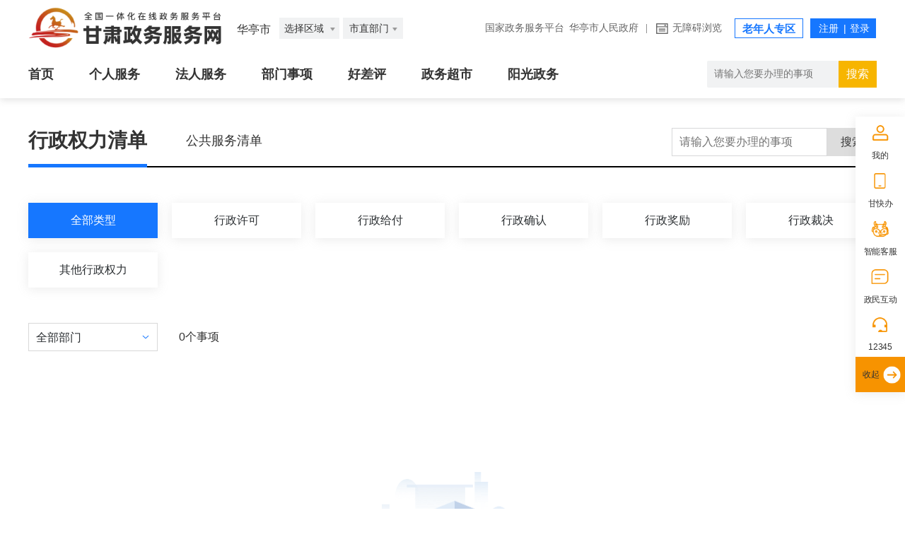

--- FILE ---
content_type: text/html;charset=UTF-8
request_url: https://zwfw.gansu.gov.cn/szgs/powerItem/showPowerIndex.do?areaCode=620881000000&taskName=%EF%BF%BD%EF%BF%BD%EF%BF%BD%EF%BF%BD%EF%BF%BD%EF%BF%BD%EF%BF%BD%EF%BF%BD%EF%BF%BD%EF%BF%BD%EF%BF%BD%EF%BF%BD%EF%BF%BD%EF%BF%BD%EF%BF%BD%EF%BF%BD%EF%BF%BD%EF%BF%BD%EF%BF%BD%EF%BF%BD%EF%BF%BD%EF%BF%BD%EF%BF%BD%EF%BF%BD%EF%BF%BD%EF%BF%BD%EF%BF%BD%EF%BF%BD%EF%BF%BD%EF%BF%BD%EF%BF%BD%EF%BF%BD%EF%BF%BD%EF%BF%BD%EF%BF%BD%EF%BF%BD%EF%BF%BD%EF%BF%BD%EF%BF%BD%EF%BF%BD%EF%BF%BD%EF%BF%BD%EF%BF%BD%EF%BF%BD%EF%BF%BD%EF%BF%BD%EF%BF%BD%EF%BF%BD%EF%BF%BD%EF%BF%BD%EF%BF%BD%EF%BF%BD%EF%BF%BD%EF%BF%BD%EF%BF%BD%EF%BF%BD%EF%BF%BD%EF%BF%BD%EF%BF%BD%EF%BF%BD%EF%BF%BD%EF%BF%BD%EF%BF%BD%EF%BF%BD%EF%BF%BD%EF%BF%BD%EF%BF%BD%EF%BF%BD%EF%BF%BD%EF%BF%BD%EF%BF%BD%EF%BF%BD%EF%BF%BD%EF%BF%BD%EF%BF%BD%EF%BF%BD%EF%BF%BD%EF%BF%BD%EF%BF%BD%EF%BF%BD%EF%BF%BD%EF%BF%BD%EF%BF%BD%EF%BF%BD
body_size: 2689
content:




<!DOCTYPE html>
<html>
<head>
    <meta charset="utf-8">
    <meta name="viewport"
          content="width=device-width, user-scalable=no, initial-scale=1.0, maximum-scale=1.0, minimum-scale=1.0">
    <title>行政权力清单</title>
    <link rel="stylesheet" type="text/css" href="/szgs/resources/szgs/sxcx/qzqd/images/hanweb.css" />
    <link rel="stylesheet" type="text/css" href="/szgs/resources/szgs/sxcx/qzqd/images/qd.css" />
    <script type="text/javascript" src="/szgs/resources/szgs/js/jquery.js"></script>
    <link rel="stylesheet" type="text/css" href="/szgs/resources/szgs/sxcx/images_gr/index.css" />
    <script type="text/javascript" src="/szgs/resources/szgs/sxcx/qzqd/images/common.js"></script>
    <script>
        $(function(){
            $("body").css("min-width","1200px");
        });

    </script>
</head>
<body>
<!-- 通用头部 -->
<script src="/cms_files/filemanager/466225387/script/202112/f7656d48c0784088910f07a1bdf4d80a.js"></script>

<!-- 当前位置部分 -->





<!-- 主要内容部分 -->
<div class="main box1200">
    <ul class="fpqd_title clearfix">
        <li class="title_one title_one_bian"><a href="/szgs/powerItem/showPowerIndex.do?areaCode=620881000000">行政权力清单</a></li>
        <li class="title_one"><a href="/szgs/powerItem/showPublicIndex.do?areaCode=620881000000">公共服务清单</a></li>
        <div class="title_three">
            <div class="three_inp">
                <input placeholder="请输入您要办理的事项" type="text" id="key">
            </div>
            <div class="three_btn">
                <button onclick="selectFromKeyword()">搜索</button>
            </div>
        </div>
    </ul>
    <ul class="Company_switch">
        <!-- 省级行政权力清单部分 -->
        <li class="switch_list">
            <!-- 单位名称部分 -->
            <div class="Company">
                <ul class="Company1_title clearfix">
                    <li id="qblxtype" onclick="selectFromTypeId('qblx')">全部类型</li>
                    
                        
                            <li id="type(01)" onclick="selectFromTypeId('01')">
                                    行政许可
                            </li>
                        
                    
                        
                            <li id="type(04)" onclick="selectFromTypeId('04')">
                                    行政征收
                            </li>
                        
                    
                        
                            <li id="type(05)" onclick="selectFromTypeId('05')">
                                    行政给付
                            </li>
                        
                    
                        
                            <li id="type(07)" onclick="selectFromTypeId('07')">
                                    行政确认
                            </li>
                        
                    
                        
                            <li id="type(08)" onclick="selectFromTypeId('08')">
                                    行政奖励
                            </li>
                        
                    
                        
                            <li id="type(09)" onclick="selectFromTypeId('09')">
                                    行政裁决
                            </li>
                        
                    
                        
                            <li id="type(10)" onclick="selectFromTypeId('10')">
                                    其他行政权力
                            </li>
                        
                    
                </ul>
                <div class="Company_more1">全部展开</div>


            </div>
            <div class="qbbm-box">
                <div class="qbbm">
                    <span id="tt" class="qbbm_title">全部部门</span>
                    <ul class="qbbm_list" style="display: none;">
                        
                        
                        
                        
                        
                        
                    </ul>
                </div>
                <div class=""><span id="qzqdcount"></span>个事项</div>
            </div>
            <!-- 单位清单部分 -->
            <ul class="Company_list">

            </ul>
            <!-- 分页部分 -->
            <div class="mpaging">

            </div>
        </li>
    </ul>
</div>
<div id="deptCode" style = "display:none"></div>
<div id="typeId" style = "display:none"></div>
<!-- 通用底部 -->
<script src="/cms_files/filemanager/466225387/script/202112/cc1df907198a4365827bc86a50b3af42.js"></script>

<script>
    //自动加载实施清单列表
    $(function(){
        $.ajax({
            url: "/szgs/powerItem/searchTypeAndDept.do?areaCode=620881000000",
            cache: false,
            success: function(data){
                if (data.code == '200') {
                    var deptList = data.params.deptList;
                    joinHtmlOfDept(deptList);
                }
            }
        });
        $.ajax({
            url: "qzqdDown.do?areaCode=620881000000&taskName=������������������������������������������������������������������������������������",
            cache: false,
            success: function(html){
                $(".Company_list").html(html);
                showpage();
            }
        });
    });
    function joinHtmlOfDept(deptList){
        var html = "<li  onclick=\"selectFromDeptCode('qbbm')\">全部部门</li>";
        for (let i = 0; i < deptList.length; i++) {
            html += "<li title=\""+deptList[i].shortdeptName+"\" id=\"dept"+deptList[i].deptCode+"\" onclick=\"selectFromDeptCode('"+deptList[i].deptCode+"','"+deptList[i].shortdeptName+"')\">"+deptList[i].shortdeptName+"</li>";
        }
        $('.qbbm_list').html(html);
    }
    //点击类型调用
    function selectFromTypeId(typeId) {
        if (typeId == 'qblx'){
            typeId = '';
        }
        $.ajax({
            url: "/szgs/powerItem/searchTypeAndDept.do?areaCode=620881000000&typeId="+typeId,
            cache: false,
            success: function(data){
                if (data.code == '200') {
                    var deptList = data.params.deptList;
                    joinHtmlOfDept(deptList);
                }
            }
        });
        var key = document.getElementById("key").value;
        var deptCode = "";
        document.getElementById("typeId").innerText = typeId;
        $('.qbbm_title').html("全部部门");
        $.ajax({
            url: "qzqdDown.do",
            data: "typeId="+typeId+"&deptCode="+deptCode+"&taskName=������������������������������������������������������������������������������������"+"&key="+encodeURIComponent(encodeURIComponent(key))+"&areaCode="+620881000000,
            cache: false,
            success:function (html) {
                $(".Company_list").html(html);
                showpage();
            }
        });
    }
    //点击部门进行调用
    function selectFromDeptCode(deptCode,deptName) {
        if ('qbbm' == deptCode){
            deptCode = '';
            $('#tt').html("全部部门");
        }else{
            $('#tt').html(deptName);
        }
        var key = document.getElementById("key").value;
        var typeId = document.getElementById("typeId").innerText;
        document.getElementById("deptCode").innerText = deptCode;
        $.ajax({
            url: "qzqdDown.do",
            data: "typeId="+typeId+"&deptCode="+deptCode+"&taskName=������������������������������������������������������������������������������������"+"&key="+encodeURIComponent(encodeURIComponent(key))+"&areaCode="+620881000000,
            cache: false,
            success:function (html) {
                $(".Company_list").html(html);
                showpage();
            }
        });
    }
    //关键字模糊检索
    function selectFromKeyword() {
        var typeId = document.getElementById("typeId").innerText;
        var deptCode = document.getElementById("deptCode").innerText;
        var key = document.getElementById("key").value;
        $.ajax({
            url: "qzqdDown.do",
            data: "typeId="+typeId+"&deptCode="+deptCode+"&taskName=������������������������������������������������������������������������������������"+"&key="+encodeURIComponent(encodeURIComponent(key))+"&areaCode="+620881000000,
            cache: false,
            success:function (html) {
                $(".Company_list").html(html);
                showpage();
            }
        });
    }


    $(function(){
        /* 单位名称默认第一个蓝底 */
        $(".main .Company_switch .switch_list .Company .Company_title li").eq(0).addClass("Company_title_li");
        $(".main .Company_switch .switch_list .Company .Company1_title li").eq(0).addClass("Company1_title_li");
        $('[id="type(04)"]').detach();
        if (String(620881000000) === '620825000000') {
            $('[id="type(06)"]').detach();
            $('[id="type(02)"]').detach();
        }

    });
    /* 清单切换 */
    // $(".main .fpqd_title li").click(function() {
    // 	var i = $(this).index();
    // 	$(this).addClass("title_one_bian").siblings().removeClass("title_one_bian");
    // 	$(".main .Company_switch .switch_list").eq(i).show().siblings().hide();
    // });
    /* 单位名称 */
    $(".main .Company .Company_title li").click(function() {
        $(this).addClass("Company_title_li").siblings().removeClass("Company_title_li");
    });
    $(".main .Company .Company1_title li").click(function() {
        $(this).addClass("Company1_title_li").siblings().removeClass("Company1_title_li");
    });
    /* 分页数字点击效果 */
    $(".mpaging .mpaging_list li .li_number").click(function() {
        $(this).addClass("mpaging_list_bian").parent().siblings().find("a").removeClass("mpaging_list_bian");
    });
    /* 全部展开部分 */
    $(".main .Company .Company_more1").toggle(function() {
        var h_header = $(".main .Company .Company1_title").css("height", "auto").height();
        $(".main .Company .Company1_title").animate({
            height: h_header
        }, 500);
        $(this).text("收起");
        $(this).css("background-image","url(/szgs/resources/szgs/sxcx/qzqd/images/ticon.png)");

    }, function() {
        var oWindowWidth=document.body.clientWidth;
        if(oWindowWidth<=768){
            $(".main .Company .Company1_title").animate({
                height: "2rem"
            }, 500);
        }else{
            $(".main .Company .Company1_title").animate({
                height: "140px"
            }, 500);
        };
        $(this).text("全部展开");
        $(this).css("background-image","url(/szgs/resources/szgs/sxcx/qzqd/images/bicon.png)");
    });
    $(".main  .qbbm .qbbm_title").click(function(){
        if($(".main  .qbbm_list").css("display")=="none"){
            $(".main  .qbbm_list").slideDown(400);
            $(".main  .qbbm_title").css("background-image","url(/szgs/resources/szgs/sxcx/qzqd/images/ticon.png)");
        }else{
            $(".main  .qbbm_list").slideUp(400);
            $(".main  .qbbm_title").css("background-image","url(/szgs/resources/szgs/sxcx/qzqd/images/bicon.png)");
        }
    });
    $(".main .Company .qbbm_list li").click(function() {
        var text=$(this).text();
        $(this).addClass("qbbm_list_li").siblings().removeClass("qbbm_list_li");
        $(".main  .qbbm .qbbm_title").text(text);
        $(".main  .qbbm_title").css("background-image","url(/szgs/resources/szgs/sxcx/qzqd/images/bicon.png)");
        $(".main  .qbbm_list").hide();
    });


</script>
</body>
</html>


--- FILE ---
content_type: text/html;charset=UTF-8
request_url: https://zwfw.gansu.gov.cn/szgs/powerItem/qzqdDown.do?areaCode=620881000000&taskName=%EF%BF%BD%EF%BF%BD%EF%BF%BD%EF%BF%BD%EF%BF%BD%EF%BF%BD%EF%BF%BD%EF%BF%BD%EF%BF%BD%EF%BF%BD%EF%BF%BD%EF%BF%BD%EF%BF%BD%EF%BF%BD%EF%BF%BD%EF%BF%BD%EF%BF%BD%EF%BF%BD%EF%BF%BD%EF%BF%BD%EF%BF%BD%EF%BF%BD%EF%BF%BD%EF%BF%BD%EF%BF%BD%EF%BF%BD%EF%BF%BD%EF%BF%BD%EF%BF%BD%EF%BF%BD%EF%BF%BD%EF%BF%BD%EF%BF%BD%EF%BF%BD%EF%BF%BD%EF%BF%BD%EF%BF%BD%EF%BF%BD%EF%BF%BD%EF%BF%BD%EF%BF%BD%EF%BF%BD%EF%BF%BD%EF%BF%BD%EF%BF%BD%EF%BF%BD%EF%BF%BD%EF%BF%BD%EF%BF%BD%EF%BF%BD%EF%BF%BD%EF%BF%BD%EF%BF%BD%EF%BF%BD%EF%BF%BD%EF%BF%BD%EF%BF%BD%EF%BF%BD%EF%BF%BD%EF%BF%BD%EF%BF%BD%EF%BF%BD%EF%BF%BD%EF%BF%BD%EF%BF%BD%EF%BF%BD%EF%BF%BD%EF%BF%BD%EF%BF%BD%EF%BF%BD%EF%BF%BD%EF%BF%BD%EF%BF%BD%EF%BF%BD%EF%BF%BD%EF%BF%BD%EF%BF%BD%EF%BF%BD%EF%BF%BD%EF%BF%BD%EF%BF%BD%EF%BF%BD%EF%BF%BD%EF%BF%BD&_=1768930235571
body_size: 1362
content:




<!DOCTYPE html>
<html>
<head>
    <meta charset="utf-8">
    <title>权责清单</title>
</head>
<body>
    

    

    
        <!--如果无事项，则展示一张提醒无事项的图片-->
        <div class="noneImg">
            <img src="/szgs/resources/szgs/sxcx/images_gr/doesNotExist.png" />
            <p>暂无数据</p>
        </div>
    
<script>
    $(function(){
        document.getElementById("qzqdcount").innerText = '0';
    });
    //跳转到上一页或者下一页
    function gopage(number) {
        var pageNum = 0;
        if (parseInt(number) > pageNum){
            return;
        }
        if (parseInt(number) <= 0){
            return;
        }
        var key = document.getElementById("key").value;
        var deptCode = document.getElementById("deptCode").innerText;
        var typeId = document.getElementById("typeId").innerText;
        $.ajax({
            url:"qzqdDown.do",
            data:"number="+number+"&numOfOnePage=10"+"&typeId="+typeId+"&deptCode="+deptCode+"&taskName="+"&key="
                +encodeURIComponent(encodeURIComponent(key))+"&areaCode="+620881000000,
            cache:false,
            success : function (html) {
                $(".Company_list").html(html);
                showpage();
            }
        });
    }

    function showpage() {
        var page_sum = 0;
        var current_page_sum = 6;
        var page_num = 1;
        page_content = "";
        if (page_sum > 1) {

            if (page_sum <= current_page_sum) {
                page_next = Math.floor(page_num + 1);
                if (page_num > 1) {
                    page_prev = Math.floor(page_num - 1);
                } else {
                    page_prev = page_num;//1
                }
                if (page_next <= 2) {
                    page_content += "<div class=\"xiaye\"><a><上一页</a></div>";
                } else {
                    page_content += "<div class=\"xiaye\" onclick=\"gopage('1')\" ><a >首页</a></div>";
                    page_content += "<div class=\"xiaye\" onclick=\"gopage('" + page_prev + "')\"><a ><上一页</a></div>";
                }
                page_content += "<ul class=\"fy_bg_ul\">";

                for (i = 1; i <= page_sum; i++) {
                    if (page_num == i) {

                        page_content += "<li class=\"nowPage\"><a>" + i + "</a></li>";


                    } else {
                        page_content += "<li onclick=\"gopage('" + i + "')\"><a>" + i + "</a></li>";
                    }
                }

                page_content += "</ul>";
                if (page_sum >= page_next) {
                    page_content += "<div style='float:left;' class=\"xiaye\" onclick=\"gopage('" + page_next + "')\"><a>下一页></a></div>";
                    page_content += "<div style='float:left;' class=\"xiaye\" onclick=\"gopage('" + page_sum + "')\"><a>尾页</a></div>";
                } else {
                    page_content += "<div class=\"xiaye\"><a>下一页</a></div>";
                }
                page_content += "<div class=\"page_num\"> 共" + page_sum + "页 </div>";
                /* page_content+="<div class=\"run_page\"> 到第";
                page_content+="<input id=\"tzpage\" value=\""+page_num+"\" type=\"text\">";
                page_content+="页 </div><div class=\"qued\"> <a onclick=\"javascript:reshowpage()\">确&nbsp;&nbsp;定</a> </div>"; */
                $("#pagination").html(page_content);

            } else {
                page_next = Math.floor(page_num + 1);
                if (page_num > 1) {
                    page_prev = Math.floor(page_num - 1);
                } else {
                    page_prev = page_num;//1
                }
                if (page_next <= 2) {
                    page_content += "<div class=\"xiaye\"><a><上一页</a></div>";
                } else {
                    page_content += "<div class=\"xiaye\" onclick=\"gopage('1')\"><a>首页</a></div>";
                    page_content += "<div class=\"xiaye\" onclick=\"gopage('" + page_prev + "')\"><a><上一页</a></div>";

                }
                page_content += "<ul class=\"fy_bg_ul\">";

                if (page_num > 3) {
                    for (i = page_num - 3; i <= page_num + 2; i++) {
                        if (page_num == i) {
                            page_content += "<li class=\"nowPage\"><a>" + i + "</a></li>";
                        } else if (!(page_num == i) && (i <= page_sum)) {
                            page_content += "<li onclick=\"gopage('" + i + "')\"><a>" + i + "</a></li>";
                        }
                    }
                } else {
                    for (i = 1; i <= current_page_sum; i++) {
                        if (page_num == i) {
                            page_content += "<li class=\"nowPage\"><a>" + i + "</a></li>";
                        } else if (!(page_num == i) && (i <= page_sum)) {
                            page_content += "<li onclick=\"gopage('" + i + "')\"><a>" + i + "</a></li>";
                        }
                    }
                }

                page_content += "</ul>";
                if (page_sum >= page_next) {
                    page_content += "<div style='float:left;' class=\"xiaye\" onclick=\"gopage('" + page_next + "')\"><a>下一页></a></div>";
                    page_content += "<div style='float:left;' class=\"xiaye\"onclick=\"gopage('" + page_sum + "')\"><a>尾页</a></div>";
                } else {
                    page_content += "<div class=\"xiaye\"><a>下一页</a></div>";
                }
                page_content += "<div class=\"page_num\"> 共" + page_sum + "页 </div>";
                /* page_content+="<div class=\"run_page\"> 到第";
                page_content+="<input id=\"tzpage\" value=\""+page_num+"\" type=\"text\">";
                page_content+="页 </div><div class=\"qued\"> <a onclick=\"javascript:reshowpage()\">确&nbsp;&nbsp;定</a> </div>"; */
                $("#pagination").html(page_content);
            }


        }else{
            page_content += "<div class=\"xiaye\"><a >首页</a></div>";
            page_content += "<div class=\"page_num xiaye\"> 共" + page_sum + "页 </div>";
            $("#pagination").html(page_content);
        }
    }

</script>
</body>
</html>


--- FILE ---
content_type: text/css
request_url: https://zwfw.gansu.gov.cn/szgs/resources/szgs/sxcx/qzqd/images/qd.css
body_size: 2625
content:
@charset "utf-8";body { font-family: "微软雅黑", "arial"; } 

img { border: none; } 

button { cursor: pointer; font-size: 0px; outline: none; border: none; } 
a { text-decoration: none; color: #333; } 

ul { padding-left: 0px; margin-bottom: 0px; } 
.box1200 { margin: 0 auto; width: 1200px; } 
.clearfix { zoom: 1; } 

.clearfix:after { content: '020'; height: 0px; display: block; overflow: hidden; clear: both; } 

/*当前位置*/
.weizhi { width: 1200px; margin: 0 auto; font-size: 14px; height: 48px; line-height: 60px; color: #000000; border-bottom: 1px #E5E5E5 dashed; } 

.weizhi span { float: left; height: 30px; padding-left: 10px; } 

.weizhi span a { color: #000000; padding: 0px 5px; } 

.icon_1 { float: left; margin-top: 20px; margin-right: 5px; } 
.main { padding-bottom: 40px; } 
.main .fpqd_title { width: 100%; height: 98px; border-bottom: 2px #000000 solid; } 
.main .fpqd_title .title_one { float: left; height: 98px; line-height: 120px; font-size: 18px; margin-right: 55px; } 
.title_one_bian {font-size: 28px!important; color: #333333!important; font-weight: bold!important; border-bottom: 5px #1677FF solid!important; } 
.main .fpqd_title .title_two span { float: left; font-size: 18px; color: #2A2A2A; } 
.main .fpqd_title .title_two .title_number {color: #1677FF; margin: 0px 10px 0px 5px; } 
.main .fpqd_title .title_three { float: right; width: 290px; height: 30px; background: #FFFFFF; border: 1px solid #D7D8D9; margin-top: 42px; } 
.main .fpqd_title .title_three .three_inp { float: left; width: 258px; height: 30px; } 
.main .fpqd_title .title_three .three_inp input { width: 100%; height: 100%; padding: 0 10px; background: none; outline: none; border: none; font-size: 12px; color: #9B9EA0; letter-spacing: 0; } 

.main .fpqd_title .title_three .three_btn { float: left; width: 30px; height: 30px; } 
.main .fpqd_title .title_three .three_btn input { width: 100%; height: 100%; background: none; outline: none; border: none; background: url(fdj.png) no-repeat 5px 6px; } 
/* 单位名称部分 */
.main .Company { width: 100%; min-height: 50px; margin: 40px 0px 40px 0px; position: relative; } 
.main .Company .Company_title { height: 140px; width: 100%; overflow: hidden; } 
.main .Company .Company_title li { cursor: pointer; float: left; width: 224px; height: 50px; margin: 0px 0px 20px 20px; background: #FFFFFF; box-shadow: 0 2px 15px 0 rgba(153,153,153,0.20); text-align: center; line-height: 50px; padding: 0px 10px; font-size: 16px; color: #2B2F32; white-space: nowrap; text-overflow: ellipsis; overflow: hidden; } 
.main .Company .Company_title li:hover { background: #1677FF; color: #FFFFFF; } 
.main .Company .Company_title li:first-child { margin: 0px 0.2rem 0.2rem 0px; } 
.main .Company .Company_title li:first-child +li +li +li +li +li { margin: 0px 0px 20px 0px; } 
.main .Company .Company_title li:first-child +li +li +li +li +li +li +li +li +li +li { margin: 0px 0px 20px 0px; } 
.main .Company .Company_title li:first-child +li +li +li +li +li +li +li +li +li +li +li +li +li +li +li { margin: 0px 0px 20px 0px; } 
.main .Company .Company_title li:first-child +li +li +li +li +li +li +li +li +li +li +li +li +li +li +li +li +li +li +li +li { margin: 0px 0px 20px 0px; } 
/* .main .Company .Company_title li:first-child +li +li +li +li +li +li +li +li +li +li +li +li +li +li +li +li +li +li +li +li +li +li +li +li +li { margin: 0px 0px 20px 0px; } */
.Company_title_li { background: #1677FF!important; color: #FFFFFF!important; } 
.main .Company .Company_more { width: 95px; height: 20px; margin: 0 auto; text-align: center; font-size: 14px; color: #1677FF; background: url(bicon.png) no-repeat center right; cursor: pointer; } 
/* 单位清单部分 */
.Company_list { width: 100%; min-height: 300px; } 
.Company_list .Company_header { width: 100%; height: 40px; line-height: 40px; background: #F1F2F3; } 
.Company_list .Company_header .Company_name { float: left; margin-left: 15px; width: 850px; } 
.Company_list .Company_header .Company_operation { float: right; margin-right: 70px; } 
.Company_list .Company_header .Company_department { float: left; } 
.Company_list .Company_header span { font-size: 16px; color: #333333; font-weight: bold; } 

.Company_list > li { width: 100%; height: 60px; line-height: 60px; border-bottom: 1px #D7D8D9 solid; font-size: 16px; color: #373D41; padding: 0px 15px; } 
.Company_list li span { float: left; white-space: nowrap; text-overflow: ellipsis; overflow: hidden; } 
.Company_list li .list_name { width: 850px; padding-right: 150px; } 
.Company_list li .list_company { width: 230px; padding-right: 30px; } 
.Company_list li .list_qlxq { width: 90px; padding-right: 10px; } 
.Company_list li .list_qlxq a { color: #1677FF; } 

/* 省级行政权力清单类型部分 */
.main .Company .Company1_title { height: 140px; width: 100%; }
.main .Company .Company1_title li { cursor: pointer; float: left; width: 183px; height: 50px; margin: 0px 0px 20px 20px; background: #FFFFFF; box-shadow: 0 2px 15px 0 rgba(153,153,153,0.20); text-align: center; line-height: 50px; padding: 0px 10px; font-size: 16px; color: #2B2F32; white-space: nowrap; text-overflow: ellipsis; overflow: hidden; } 
.main .Company .Company1_title li:hover { background: #1677FF; color: #FFFFFF; } 
.main .Company .Company1_title li:first-child { margin: 0px 0px 0.2rem 0px; } 
.main .Company .Company1_title li:first-child +li +li +li +li +li +li { margin: 0px 0px 0.2rem 0px; } 
.main .Company .Company1_title li:first-child +li +li +li +li +li +li +li +li +li +li +li +li { margin: 0px 0px 0.2rem 0px; } 

.Company1_title_li { background: #1677FF!important; color: #FFFFFF!important; } 
.main  .qbbm { width: 183px; height: 40px; position: relative; /* line-height: 40px; font-size: 16px; color: #2B2F32; padding-left: 10px; background: url(bicon.png) no-repeat 160px 17px; cursor: pointer; border: 1px solid #D8D8D8; */ }
.main  .qbbm .qbbm_title { display: block; width: 183px; height: 40px; line-height: 40px; font-size: 16px; color: #2B2F32; padding: 0px 20px 0px 10px; background: url(bicon.png) no-repeat 160px 17px; cursor: pointer; border: 1px solid #D8D8D8; white-space: nowrap; text-overflow: ellipsis; overflow: hidden; }
.main  .qbbm_list { position: absolute; top: 40px; left: 0px; width: 600px; min-height: 100px; background-color: #FFFFFF; border: 1px solid #eeeeee; box-shadow: 0 2px 5px 0 rgba(153,153,153,0.20); padding: 20px; z-index: 999; }
.main  .qbbm_list li { float: left; width: 25%; height: 30px; line-height: 30px; font-size: 14px; color: #333333; padding: 0px 10px; white-space: nowrap; text-overflow: ellipsis; overflow: hidden; cursor: pointer; }
.main  .qbbm_list li:hover { background-color: #f1f2f3; }
.qbbm_list_li { background-color: #f1f2f3!important; } 





/* 分页部分 */
.mpaging { height: 30px; width: 100%; padding-left: 300px; margin-top: 40px; } 
.mpaging .mpaging_words { float: left; font-size: 14px; color: #73777A; height: 30px; line-height: 30px; padding: 0px 9px; } 
.mpaging .mpaging_list { float: left; } 
.mpaging .mpaging_list li { float: left; width: 30px; height: 30px; } 
.mpaging .mpaging_list li a { display: block; width: 30px; height: 30px; line-height: 30px; font-size: 14px; border: 1px solid #D7D8D9; color: #373D41; text-align: center; border-left: none; } 
.mpaging .mpaging_list li:first-child a { border-left: 1px solid #D7D8D9; } 
.mpaging .mpaging_list li a:hover { background-color: #1677FF; color: #FFFFFF; } 
.mpaging_list_bian { background-color: #1677FF!important; color: #FFFFFF!important; } 
.mpaging .mpaging_inp { float: left; width: 40px; height: 30px; outline: none; margin-right: 9px; background: #FFFFFF; border: 1px solid #D7D8D9; } 
.mpaging .mpaging_go { float: left; width: 40px; height: 30px; line-height: 30px; text-align: center; font-size: 14px; color: #448AF0; background: #FFFFFF; border: 1px solid #448AF0; cursor: pointer; } 
.Company_more1 { display:none; } 
.main .Company .Company_more1 { width: 95px; margin: 0.2rem auto; text-align: center; font-size: 14px; color: #1677FF; background: url(bicon.png) no-repeat center right; cursor: pointer; } 
/* 样式新增 */
.Company_list li { border-bottom: 1px solid rgba(215,216,217,0.50); } 
.main .Company .Company1_title { padding-top: 10px; } 
.main .Company .Company_title li { width: 222px; } 
.main .Company .Company_title { padding: 0 3px; padding-top: 10px; } 
.weizhi span a,.weizhi span { color: rgba(0,0,0,0.60); } 
.weizhi span a:hover { color: #1677FF; } 
.Company_list .Company_header span,.Company_list li { font-size: 16px; } 
.Company_list li .list_name { padding-right: 40px; width: 760px; } 
.Company_list .Company_header .Company_name { width: 760px; } 
.Company_list li .list_company { width: 310px; } 
.main .fpqd_title .title_three .three_inp input { font-size: 16px; width: 100%; height: 40px; padding: 0 10px; color: #999999; border: 1px solid #d7d8d9; font-weight: 400; } 
.main .fpqd_title .title_three { border: none; height: 40px; } 
.main .fpqd_title .title_three .three_btn button { width: 100%; height: 40px; background: #ddd; cursor: pointer; color: #333333; font-size: 16px; text-align: center; line-height: 40px; } 
.ty-search .ty-btn { font-size: 16px; } 
.main .fpqd_title .title_three .three_inp { height: 40px; width: 220px; } 
.main .fpqd_title .title_three .three_btn { width: 70px; height: 40px; } 
.main .Company .Company_title li:nth-child(31) { margin-left: 0; } 

/*.main .Company .Company_title li:nth-child(26) { margin: 0px 0px 20px 0px; } */
.main .Company .Company_title li:nth-child(36) { margin: 0px 0px 20px 0px; } 
.main .Company .Company_title li:nth-child(41) { margin: 0px 0px 20px 0px; } 
.main .Company .Company_title li:nth-child(46) { margin: 0px 0px 20px 0px; } 
@media only screen and (max-width: 767px) { body { width:100%!important; min-width: 100%!important; } 
.weizhi { display:none; } 
.box1200 { width:100%; } 
.main { padding: 0 3%; } 
.main .fpqd_title .title_three { float: right; width: 100%; height: 30px; background: #FFFFFF; margin-top: 0.3rem; } 
.main .Company .Company_title { padding: 0; padding-top: 0.3rem; } 
.main .Company .Company1_title { padding: 0; padding-top: 0.3rem; } 
.main .Company .Company_title li { cursor: pointer; float: left; width: 31%!important; height: 0.8rem; margin: 0px 0.2rem 0.2rem 0px; line-height: 0.8rem; padding: 0px 0.2rem; font-size: 0.28rem; white-space: nowrap; text-overflow: ellipsis; overflow: hidden; } 
.main .Company .Company1_title li { width: 31%!important; margin: 0px 0.2rem 0.2rem 0px; font-size: 0.28rem; padding: 0px 0.2rem; height: 0.8rem; line-height: 0.8rem; } 
.main .Company .Company_title li:first-child { margin: 0px 0.2rem 0.2rem 0px; } 
.main .Company .Company1_title li:first-child { margin: 0px 0.2rem 0.2rem 0px; } 
.main .Company .Company_title li:first-child +li +li +li +li +li { margin: 0px 0 0.2rem 0px; } 
.main .Company .Company1_title li:first-child +li +li +li +li +li { margin: 0px 0 0.2rem 0px; } 
.main .Company .Company_title li:first-child +li +li +li +li +li +li +li +li +li +li { margin: 0px 0px 0.2rem 0px; } 
.main .Company .Company1_title li:first-child +li +li +li +li +li +li +li +li +li +li { margin: 0px 0px 0.2rem 0px; } 
.main .Company .Company_title li:first-child +li +li +li +li +li +li +li +li +li +li +li +li +li +li +li { margin: 0px 0.2rem 0.2rem 0px; } 
.main .Company .Company1_title li:first-child +li +li +li +li +li +li +li +li +li +li +li +li +li +li +li { margin: 0px 0.2rem 0.2rem 0px; } 
.main .Company .Company_title li:first-child +li +li +li +li +li +li +li +li +li +li { margin: 0px 0.2rem 0.2rem 0px; } 
.main .Company .Company1_title li:first-child +li +li +li +li +li +li +li +li +li +li { margin: 0px 0.2rem 0.2rem 0px; } 
.main .Company { margin: 1.2rem 0px 0.4rem 0px; } 
.main .Company .Company_title li:nth-child(3n) { margin-right: 0; } 
.main .Company .Company_title { height: 2.2rem; } 
.main .Company .Company1_title { height: 2.2rem; } 
.Company_more1 { display:block } 
.main .Company .Company1_title li { margin: 0px 0.2rem 0.2rem 0; } 
.main .Company .Company1_title li:nth-child(3n) { margin-right:0; } 
.main .Company .Company1_title li:first-child +li +li +li +li +li +li { margin: 0px 0.2rem 0.2rem 0px; } 
.main .Company .qbbm { margin-top:0.4rem; width: 100%; height: 0.8rem; } 
.main .Company .qbbm .qbbm_title { height: 0.8rem; line-height: 0.8rem; } 
.main .Company .qbbm_list { width:100%; padding: 0.4rem; z-index: 999; } 
.main .Company .qbbm_list li { width:46%; } 
.Company_list .Company_header .Company_name { width: 44%; } 
.Company_list .Company_header .Company_department { width: 28%; } 
.Company_list .Company_header .Company_operation { margin-right: 0.2rem; width: 20%; } 
.Company_list li .list_name { padding-right:0; width: 46%; margin-right: 0.2rem; } 
.Company_list li .list_qlxq { width: 20%; padding-right:0; } 
.Company_list li .list_company { width: 28%; padding-right:0; margin-right: 0.2rem; } 
.Company_list > li { padding: 3% 0; } 
.main .fpqd_title { height: 60px; } 
.main .fpqd_title { margin-top: 0.4rem; height: 1.2rem; } 

.main .fpqd_title .title_one_bian { font-size: 0.46rem!important; border-bottom: 5px #1677FF solid!important; } 
.main .fpqd_title .title_one { margin-right: 0.3rem; height: 1.2rem; line-height:1.2rem; font-size: 0.3rem; } 
.main .fpqd_title li:last-child { margin-right:0; } 
.Company_list li span { float: left; white-space: normal; text-overflow: clip; overflow: auto; } 
.Company_list > li { height: auto; line-height: 0.5rem; } 
.aside { display:none!important; } 

div#pagination { display: block; zoom: 1; padding-bottom: 0.3rem; } 
.xiaye { padding: 0 0.1rem!important; margin: 0 0.04rem!important; } 
ul.fy_bg_ul li:last-child { display:none; } 
ul.fy_bg_ul li { font-size: 0.24rem!important; padding:0px 0.2rem!important; margin: 0 0.04rem!important; } 
.page_num { display:none; } 

.xiaye:nth-child(5) { display: none; } 
ul.fy_bg_ul li:nth-child(5) { display: none; } 
 }


.qbbm-box {
 margin-top: 20px;
 margin-bottom: 20px;
 width: 100%;
 display: flex;
 justify-content: flex-start;
}
.qbbm-box>div:nth-child(2) {
 line-height: 40px;
 margin-left: 30px;
}



--- FILE ---
content_type: text/css
request_url: https://zwfw.gansu.gov.cn/szgs/resources/szgs/sxcx/images_gr/index.css
body_size: 3065
content:
body {
  background-color: #ffffff;
  font-size: 16px;
  font-family: "Helvetica Neue", Helvetica, "PingFang SC", "Hiragino Sans GB", "Microsoft YaHei UI", "Microsoft YaHei", "微软雅黑", Arial, sans-serif;
}

* {
  outline: none;
}

/* 中间样式 */
.rmdh,
.zhuti,
.bumen {
  padding: 40px 0 0;
}

.smzq {
  padding: 40px 0;
}

.qunti {
  padding: 40px 0 154px;
}

#tybt {
  font-weight: 600;
  font-size: 24px;
  color: #2B2F32;
  line-height: 33px;
  outline: none;
}

#tybt_hr {
  width: 100%;
  border: 1px solid #acacac;
  margin-top: 15px;
  background-color: #acacac;
  height: 0px;
}

.rmdh li {
  width: 270px;
  height: 270px;
  float: left;
  box-shadow: 0 2px 15px 0 rgba(153, 153, 153, 0.2);
  margin-bottom: 40px;
  margin-right: 40px;
  text-align: center;
  padding: 20px;
}

.ztsx_list_li_son a {
  float: left;
}

.ztsx_list_li_son small {
  /*float: left;*/
  height: 21px;
  margin-top: 10px;
  line-height: 12px;
}

.rmdh li:hover {
  transform: translate3d(0, -.3rem, 0);
  box-shadow: 0 2px 15px 0 rgba(153, 153, 153, 0.2);
  background-color: #ffffff;
}

.rmdh li:nth-child(-n+4) {
  margin-top: 30px;
}

.rmdh li:nth-child(4n+4) {
  margin-right: 0;
}

.rmdh li div:nth-child(2) {
  font-size: 20px;
  color: #333333;
  font-weight: 600;
}

.rmdh li div:nth-child(3) {
  margin: 20px 0;
  overflow: hidden;
  text-overflow: ellipsis;
  display: -webkit-box;
  -webkit-line-clamp: 2;
  -webkit-box-orient: vertical;
}

.rmdh li div a {
  font-size: 16px;
  line-height: 2em;
}

.rmdh li div a {
  border-right: 2px solid #666666;
}

.rmdh ul li a:hover {
  color: #1677ff;
}

.ztfl span {
  display: block;
  width: 183px;
  height: 52px;
  text-align: center;
  line-height: 52px;
  background: #ffffff;
  margin-right: 20px;
  float: left;
  margin-bottom: 20px;
  color: #333333;
  box-shadow: 0 2px 15px 0 #EEEEEE;
  cursor: pointer;
  font-size: 16px;
  outline: none;
}

.ztfl span:nth-child(6n+6) {
  margin-right: 0px;
}

.ztfl p {
  font-size: 16px;
  color: #1677FF;
  text-align: center;
  text-align: center;
  cursor: pointer;
}

.dianji {
  background: #1677FF !important;
  color: #FFFFFF !important;
}

.ztsx,
.bmsx {
  margin: 40px 0 0;
}

.ztsx h1 div,
.bmsx h1 div {
  font-size: 16px;
  display: inline;
  margin: 0 30px;
  position: relative;
  color: #333333;
}

.ztsx h1 div ul,
.bmsx h1 div ul {
  width: 160px;
  cursor: pointer;
  position: absolute;
  top: 100%;
  left: 0;
  text-align: center;
  z-index: 1000;
  float: left;
  margin: .1rem 0 0;
  list-style: none;
  font-size: 12px;
  background-color: #fff;
  border: 1px solid #eee;
  box-shadow: 0 0.1rem 0.75rem 0 rgba(13 28 40 / 10%);
  background-clip: padding-box;
}

.ztsx h1 div ul li a,
.bmsx h1 div ul li a {
  display: block;
  text-align: center;
  position: relative;
  display: block;
  clear: both;
  line-height: 40px;
  white-space: nowrap;
  font-size: 14px;
  font-weight: 400;
}

.ztsx h1 div ul li:hover,
.bmsx h1 div ul li:hover {
  background-color: #f1f2f3
}

.select {
  background-color: #f1f2f3
}

.ztsx h1 div ul li a,
.bmsx h1 div ul li a {
  display: block;
}

.hide {
  display: none;
}

.sxnum {
  color: #666666;
  font-size: 16px;
  margin: 0 10px;
  font-weight: 400;
}

.ztsx label,
.bmsx label {
  font-size: 16px;
  color: #666666;
  font-weight: 400;
}

.ztsx label input,
.bmsx label input {
  margin: 0 10px;
}

.sxsearch {
  position: relative;
  float: right;
}

.sxsearch input {
  font-size: 16px;
  width: 290px;
  height: 40px;
  padding: 0 10px;
  color: #999999;
  border: 1px solid #d7d8d9;
  font-weight: 400;
}

.sxsearch a {
  position: absolute;
  display: block;
  right: 0px;
  bottom: 0px;
  width: 70px;
  height: 40px;
  background: #ddd;
  cursor: pointer;
  color: #333333;
  font-size: 16px;
  text-align: center;
  line-height: 40px;
  z-index: 99;
}

.ztsx_title {
  width: 100%;
  height: 40px;
  background-color: #f1f2f3;
  margin: 20px 0;
  line-height: 40px;
  padding: 0 20px;
  font-size: 16px;
  color: #73777A;
}

/*.ztsx_title span {*/
/*    float: right;*/
/*}*/
.ztsx_list_li {
  background: url(ztsx_list_bg.png) no-repeat;
  background-size: 3px 12px;
  padding: 14px 20px;
  font-size: 16px;
  color: #999;
  border-bottom: 1px solid #d7d8d9;
  background-position: 0 22px;
  cursor: pointer;
}

li.ztsx_list_li p>a {
  display: block;
  float: left;
  height: 28px;
  line-height: 28px;
  color: #999;
}

.ztsx_list_li span {
  margin-left: 30px;
  display: flex;
  float: left;
  padding: 0 6px;
  font-size: 14px;
  height: 28px;
  background-color: #f1f2f3;
  justify-content: center;
  align-items: center;
  cursor: pointer;
}

.ztsx_list_li_son {
  width: 100%;
  float: left;
  margin: 10px 0px 0;
  line-height: 45px;
}

.ztsx_list_li_son li {
  color: #2A2A2A;
}

.ztsx_list_li_son li span {
  float: right;
  display: block;
  width: 80px;
  height: 28px;
  text-align: center;
  line-height: 28px;
  font-size: 12px;
  color: #666666;
  border: 1px solid #999999;
  margin-left: 15px;
  background-color: #ffffff;
  margin-top: 10px;
}

.ztsx_list_li_son li span:last-child {
  margin-left: 0;
}

.ztsx_no {
  color: #D8D8D8;
}

.ztsx_list_li_son li:hover a {
  color: #1677FF;
}

.ztsx_list_li_son li span:hover {
  background-color: #1677FF;
  color: #FCFCFE;
  border: 0px;
}

.fanye {
  text-align: center;
  margin: 30px 0 0px;
  font-size: 16px;
  color: #73777A;
  display: flex;
  justify-content: center;
  align-items: center;
  border: 0px !important;
}

.fanye a {
  display: block;
  float: left;
  width: 30px;
  height: 30px;
  border: 1px solid #999999;
  text-align: center;
  line-height: 30px;
  border-right: 0px;
}

.fanye a:nth-last-of-type(1) {
  border-right: 1px solid #999999 !important;
}

p.fanye input {
  width: 40px;
  height: 30px;
  border: 1px solid #999999;
}

.fanye button {
  width: 40px;
  height: 30px;
  border: 1px solid #1677FF;
  color: #1677FF;
  background-color: #FFFFFF;
}

.fanye span,
.fanye button {
  margin: 0 12px;
}

.mouseon {
  background-color: #1677ff;
  color: #ffffff;
}

p.fanye a:hover {
  background-color: #1677ff;
  color: #ffffff;
}

.bmfl span {
  display: block;
  width: 183px;
  /* overflow: hidden;
  white-space: nowrap;
  text-overflow: ellipsis;
  padding: 0px 15px; */
  height: 52px;
  text-align: center;
  line-height: 52px;
  /* background: #ffffff; */
  margin-right: 20px;
  float: left;
  margin-bottom: 20px;
  color: #333333;
  box-shadow: 0 2px 15px 0 rgba(153 153 153 / 10%);
  cursor: pointer;
  font-size: 16px;
  background: url(bmbg.png) no-repeat;
}

.pageTitle {
  color: #666666;
}

.bmfl span:nth-child(6n+6) {
  margin-right: 0px;
}

.bmfl p {
  font-size: 16px;
  color: #1677FF;
  text-align: center;
  cursor: pointer;
}

.zydw-tit,
.swbm-tit,
.szfbm-tit {
  font-weight: 600;
  font-size: 24px;
  color: #1677FF;
  line-height: 33px;
  margin-bottom: 40px
}

.smzq_con {
  margin: 10px 0;
  margin-bottom: 40px;
}

.smzq_con div {
  width: 270px;
  height: 240px;
  text-align: center;
  float: left;
  margin-top: 20px;
  margin-right: 40px;
  background-color: #ffffff;
  box-shadow: 0 2px 10px 0 rgba(153 153 153 / 30%);
}

.smzq_con div:nth-child(4n+4) {
  margin-right: 0;
}

.smzq_con div h2 {
  font-size: 20px;
  color: #333333;
  text-align: left;
  margin: 30px;
}

.smzq_con div h2 span {
  font-size: 16px;
  float: right;
  color: #666666;
}

.smzq_con p a {
  width: 230px;
  height: 30px;
  text-align: left;
  margin: 0 20px;
  color: #666666;
  display: block;
  line-height: 30px;
  overflow: hidden;
  white-space: nowrap;
  text-overflow: ellipsis;
  padding: 0 10px;
}

.smzq_con p a:hover {
  background-color: rgba(255, 255, 255, 0.1);
}

.smzq_on {
  background-color: #1677FF !important;
}

.smzq_on h2 {
  font-size: 20px;
  color: #ffffff !important;
  text-align: left;
  margin: 30px;
}

.smzq_on p a {
  color: #ffffff;
}

.smzq_on h2 span {
  color: rgba(255, 255, 255, 0.5) !important;
}


#qtzq div {
  width: 130px;
  float: left;
  text-align: center;
  margin-right: 80px;
}

#qtzq div:nth-child(6) {
  margin-right: 0;
}

.qtzq_con div p:nth-child(1) {
  width: 102px;
  height: 102px;
  margin: 0 14px;
  background-position: 27px 27px;
}

.qtzq_con div p:nth-child(2) {
  margin: 15px auto;
  font-size: 20px;
}

.xwqy p:nth-child(1) {
  background: url(laonian.png) no-repeat;
}

.gtgsh p:nth-child(1) {
  background: url(canji.png) no-repeat;
}

.gxjsqy p:nth-child(1) {
  background: url(fupin.png) no-repeat;
}

.shtt p:nth-child(1) {
  background: url(shaoshu.png) no-repeat;
}

.ls p:nth-child(1) {
  background: url(tuiyijunren.png) no-repeat;
}

.gat p:nth-child(1) {
  background: url(gangaotai.png) no-repeat;
}

.qtzq_con_title div {
  width: 1200px;
}

.qtzqshow span {
  display: block;
  width: 277px;
  height: 70px;
  padding: 0 25px;
  line-height: 70px;
  float: left;
  background-color: #ffffff;
  margin-right: 30px;
  margin-bottom: 20px;
  overflow: hidden;
  text-overflow: ellipsis;
  white-space: nowrap;
  font-size: 18px;
  color: #2B2F32;
  box-shadow: 0 2px 15px 0 rgba(153, 153, 153, 0.20);
}

.qtzqshow span:hover {
  background-color: #1677ff;
  color: #ffffff;
}

.qtzqshow span:hover a {
  color: #ffffff;
}

.qtzqshow span:nth-child(4n+4) {
  margin-right: 0px;
}

.qtzq_con_title span:last-of-type {
  border: 0px;
}

.qtzq_con_title {
  margin: 20px 0;
}

.qtzq_con_title div {
  display: none;
}

.qtzqshow {
  width: 100%;
  display: block !important;
}

#qtzq div p:nth-child(2) {
  padding-bottom: 20px;
  color: #889099;
  cursor: pointer;
}

.icon0 p:nth-child(1) {
  background: url(laonian_blue.png) no-repeat;
}

.icon0 p:nth-child(2) {
  color: #1677ff !important;
  border-bottom: 4px solid #1677ff;
}

.icon1 p:nth-child(1) {
  background: url(canji_blue.png) no-repeat;
}

.icon1 p:nth-child(2) {
  color: #1677ff !important;
  border-bottom: 4px solid #1677ff;
}

.icon2 p:nth-child(1) {
  background: url(fupin_blue.png) no-repeat;
}

.icon2 p:nth-child(2) {
  color: #1677ff !important;
  border-bottom: 4px solid #1677ff;
}

.icon3 p:nth-child(1) {
  background: url(shaoshu_blue.png) no-repeat;
}

.icon3 p:nth-child(2) {
  color: #1677ff !important;
  border-bottom: 4px solid #1677ff;
}

.icon4 p:nth-child(1) {
  background: url(tuiyijunren_blue.png) no-repeat;
}

.icon4 p:nth-child(2) {
  color: #1677ff !important;
  border-bottom: 4px solid #1677ff;
}

.icon5 p:nth-child(1) {
  background: url(gangaotai_blue.png) no-repeat;
}

.icon5 p:nth-child(2) {
  color: #1677ff !important;
  border-bottom: 4px solid #1677ff;
}

#bumen_xianshi,
#zhuti_xianshi {
  cursor: pointer;
  font-weight: 400;
}

.sxsearch {
  font-weight: 400;
}

.title li {
  cursor: pointer;
}

ul.ztsx_list_li_son span {
  cursor: pointer;
  font-weight: 400;
}

.ztsx_list_li_son li {
  color: #000;
  cursor: pointer;
  font-size: 16px;
}

.title {
  height: 50px;
  /* position: absolute; */
  /* top: -50px; */
  display: block !important;
}

.title li {
  float: left;
  width: 237px;
  text-align: center;
  background-color: rgba(255, 255, 255, 0.2);
  line-height: 50px;
  margin-right: 3px;
  font-size: 18px;
  color: #FFFFFF;
  /* 	color: #1677FF; */
}

.nav_show {
  border-bottom: 5px solid #FFFFFF !important;
}

.main {
  position: relative;
}

.title_show {
  color: #1677FF !important;
  background-color: #FFFFFF !important;
}

.title_box {
  display: block !important;
  height: 180px;
  background: url(headbg.png);
  width: 100%;
}

.title_bt {
  height: 130px;
  line-height: 130px;
  color: #ffffff;
  font-size: 30px;
}

.title_bt h1 {
  font-size: 30px !important;
  outline: none;
}

.head_nt_rg a:hover {
  color: #ffffff !important;
}

.qtzqshow a:hover {
  color: #333333;
}

.head_nc_lf li {
  font-weight: 800;
  font-family: "Microsoft YaHei", serif;
}

.head_nc_lf a:hover {
  color: #ffffff;
}

.title li a {
  font-size: 18px;
  color: #FFFFFF;
  display: block;
}

.title_show a {
  color: #1677FF !important;
}

.huise_but {
  background: rgba(153 153 153 / 0.2) !important;
  color: rgba(153 153 153 / 0.4) !important;
  cursor: none;
}

.huise_but:hover {
  background-color: rgba(153 153 153 / 0.2) !important;
  color: rgba(153 153 153 / 0.4) !important;
  cursor: not-allowed;
}

.ztfl span:hover,
.bmfl span:hover {
  background: #1677FF !important;
  color: #FFFFFF !important;
}

#xianshi_bm,
#yincang_bm {
  text-align: center;
  color: #1677ff;
  cursor: pointer;
}

#xianshi,
#yincang {
  text-align: center;
  color: #1677ff;
  cursor: pointer;
}

div#pagination {
  display: flex;
  overflow: hidden;
  font-size: 14px;
  justify-content: center;
  align-items: center;
  margin: 30px 0;
  color: #333;
}

.xiaye {
  height: 40px;
  border: 1px solid #000000;
  text-align: center;
  line-height: 40px;
  background: #ebf4fb;
  margin: 0 4px;
  border: 0px;
  cursor: pointer;
  padding: 0 10px;
  z-index: 99;
}

.xiaye:hover {
  background: #1677ff;
  color: #ffffff;
}

.xiaye:hover a {
  color: #ffffff;
}

ul.fy_bg_ul li {
  float: left;
  display: block;
  height: 40px;
  text-align: center;
  line-height: 40px;
  background: #ebf4fb;
  margin: 0 4px;
  padding: 0px 15px;
  cursor: pointer;
  z-index: 99;
}

ul.fy_bg_ul li:hover {
  background: #1677ff;
}

ul.fy_bg_ul li:hover a {
  color: #ffffff;
}

.nowPage {
  background: #1677ff !important;
}

.nowPage a {
  color: #ffffff;
}

.page_num {
  background: none;
  margin-left: 20px;
}

.noneImg {
  display: flex;
  justify-content: center;
  align-items: center;
  width: 100%;
  height: 500px;
  flex-direction: column;
}

.noneImg img {
  width: 200px;
}

.noneImg p {
  width: 100%;
  text-align: center;
  margin: 20px 0;
}

.title_box1 .postion {
  font-size: 16px;
  color: #FFFFFF;
  margin-top: 20px;
}

.title_box1 .postion a {
  font-size: 16px;
  color: #FFFFFF;

}

.title_box1 .postion img {
  padding: 0 5px;
}

.title_box1 h1 {
  margin-top: 15px;
  width: 500px;
  height: 56px;
  font-size: 40px;
  color: #FFFFFF;
}

.title_box1 {
  display: block !important;
  height: 220px;
  background: url(headbg.png);
  width: 100%;
}

.community h2 {
  font-size: 24px;
  line-height: 50px;
  color: #2B2F32;
  border-bottom: 4px solid #acacac;
}

.community ul li {
  float: left;
  width: 183px;
  height: 52px;
  background: #F1F2F3;
  font-size: 16px;
  color: #2B2F32;
  margin-left: 20px;
}

.community ul {
  margin-left: -20px;
  margin-top: 20px;
}

.community ul li {
  margin-bottom: 20px;
}

.community ul li a {
  float: left;
  width: 183px;
  height: 52px;
  background: #F1F2F3;
  font-size: 16px;
  color: #2B2F32;
  text-align: center;
  line-height: 52px;
  margin-bottom: 20px;
}

.community ul li a:hover {
  background: #1677FF;
  color: #ffffff;
}

.community ul li .on {
  background: #1677FF;
  color: #ffffff;
}

--- FILE ---
content_type: text/css
request_url: https://zwfw.gansu.gov.cn/cms_files/webgansushengzhengwufuwuwang/pubtplobject/defaultSet/EP300fPE2YSf9xS0oW3xt/images/sy11.css
body_size: 14644
content:
/* css ??a€”???|??a€??§?§???????¤?ˉ???? */

* {
  margin: 0;
  padding: 0;
  list-style: none;
  box-sizing: border-box;
  outline: none !important;
}

html {
  font-size: 100px;
}

.box1200 {
  margin: 0 auto;
  width: 12rem;
}

body {
  background: #fff;
  font-family: "Helvetica Neue", Helvetica, "PingFang SC", "Hiragino Sans GB",
    "Microsoft YaHei UI", "Microsoft YaHei", "?§a???μ??a€??|?￥a€“a€o??a€?a€??￥?????|?￠??????a€o?￥?ˉ???|a€1?¨", Arial,
    sans-serif;
  box-sizing: border-box;
  /*min-width: 12rem;*/
  font-size: 16px;
  text-rendering: optimizelegibility;
}
.subject-content-wap{display:none;}
.forced-hide {
  display: none !important;
}

.hide {
  display: none;
}

.clearfix:after {
  content: ".";
  display: block;
  height: 0;
  clear: both;
  visibility: hidden;
}

/* ?|?????|a€??3?|a€????￥?¨a€|?￥?o?????1????a€??§a€|????a€” */

img {
  border: 0;
}

a {
  text-decoration: none;
  color: #333;
}

.fl {
  float: left;
}

.fr {
  float: right;
}

/* ??a€“???￥a€??2?|?“???￥?¨a€|?|??a€??￥?′?????????￥a€1?-?￥???μ?§a???μ??a€??1?￥??a€??￥???μ??a€?a€??|a€1?· */

.header-box {
  width: 100%;
  height: auto;
  position: relative;
}

.slideBox.slideBox-mb {
  display: none;
}

.slideBox {
  width: 100%;
  height: 5.6rem;
  overflow: hidden;
  position: absolute;
  left: 0;
  top: 0;
  z-index: -1;
}

.slideBox .hd {
  overflow: hidden;
  position: absolute;
  bottom: 0.24rem;
  left: 50%;
  width: 12rem;
  transform: translateX(-50%);
  -ms-transform: translateX(-50%);
  z-index: 1;
}

.slideBox .hd ul {
  width: 100%;
  display: flex;
  justify-content: flex-end;
  align-items: center;
  overflow: hidden;
  zoom: 1;
}

.slideBox .hd ul li {
  border-radius: 50%;
  margin-left: 0.08rem;
  width: 0.08rem;
  height: 0.08rem;
  cursor: pointer;
  border: 1px solid #ffffff;
}

.slideBox .hd ul li.on {
  width: 0.14rem;
  height: 0.14rem;
  background: url("slide.png") center center no-repeat;
  transform: rotate(90deg);
  border: none;
}

.slideBox .hd ul li.on {
}

.slideBox .bd {
  position: relative;
  height: 100%;
  z-index: 0;
  width: 100% !important;
}

.slideBox .bd ul {
  width: 100% !important;
}

.slideBox .bd li {
  zoom: 1;
  vertical-align: middle;
  width: 100% !important;
}

.slideBox .bd img {
  width: 100% !important;
  height: 5.6rem;
  display: block;
  object-fit: cover;
}

/* header ??a€“???|???§?|????????a€??|??????a€??￡?????§??a€????|a€|?¨??a€????ˉ???? */

.header {
  width: 12rem;
  /*height: 5.6rem;
   */
  margin: 0 auto;
  height: 5.6rem;
  position: relative;
}

.header-top {
  padding-top: 0.2rem;
  margin: 0 auto;
  width: 100%;
  /*height: 0.72rem;*/
  display: flex;
  justify-content: space-between;
}

.logo {
  position: relative;
}

.logo img {
  width: 2.73rem;
  height: 0.72rem;
}

.header-center-box {
  display: flex;
  justify-content: space-between;
  margin-top: 0.3rem;
}

.department-box {
  position: relative;
  height: 0.72rem;
  display: flex;
  justify-content: start;
  align-items: center;
}

.syx {
  position: absolute;
  top: 0;
  right: -0.55rem;
  width: 0.52rem;
  height: 0.24rem;
  background: url("/cms_files/filemanager/892888968/picture/202210/45a1f978f25841fe8772407be866d793.png") center center no-repeat;
  font-size: 11px;
  color: #ffffff;
  text-align: center;
  line-height: 0.22rem;
}

.department-box .province {
  margin-left: 0.2rem;
  color: #ffffff;
  font-size: 0.16rem;
  margin-right: 0.1rem;
  /*font-weight:bold;*/
}

.region-select-box {
  display: flex;
  justify-content: flex-start;
}

.region-select,
.department-select {
  min-width: 0.1rem;
  height: 0.32rem;
  background: #ffffff;
  border-radius: 0.16rem;
  line-height: 0.32rem;
  font-size: 0.16rem;
  color: #666666;
  margin-left: 0.15rem;
  margin-top: 0.24rem;
  cursor: pointer;
  padding: 0 0.1rem;
  text-align: center;
}

.region-select-box img:last-of-type {
  width: 0.14rem;
  height: 0.14rem;
}

.region-select img:first-of-type {
  width: 0.13rem;
  height: 0.17rem;
}

.region-select {
  margin-left: 0;
}

/* 新版样式-政策资讯部分 */
.container {
    max-width: 1200px;
    margin: 0 auto;
}
.section-header {
  display: flex;
  align-items: center;
  margin-bottom: 30px;
  justify-content: space-between;
}

.section-title {
  font-size: 28px;
  font-weight: 600;
  color: #333;
}

.view-more {
  color: #666;
    text-decoration: none;
    font-size: 16px;
    display: flex;
    align-items: center;
    gap: 5px;
    /*transition: all 0.3s;*/
    background: url(more3x1.png) center right no-repeat;
    background-size: 0.2rem 0.2rem;
    bottom: 0;
    right: 0;
    padding-right: .25rem;
  margin-left: 9.4rem;
}

.view-more:hover {
  color: #40a9ff;
  /*transform: translateX(5px);*/
  background: url(more3x.png) center right no-repeat;
  background-size: 0.2rem 0.2rem;
}
.policy-section {
  width: 100%;
  height: 286px;
  background-color: #fff;
  padding: 40px 0;
}

.policy-content {
  display: grid;
  grid-template-columns: 1fr 1fr;
  gap: 30px;
}

.policy-item {
  height: 1.2rem;
  display: flex;
  gap: 20px;
  padding: 20px;
  border-radius: 4px;
  transition: all 0.3s;
  cursor: pointer;
  box-shadow: 0 0 12px #0b76e03d;
  background: linear-gradient(180deg, #f3f5f8 0%, #fff 100%);
}

.policy-item:hover {
  transform: translateY(-3px);
  box-shadow: 0 4px 12px rgba(0, 0, 0, 0.1);
}

.policy-date {
  display: flex;
  flex-direction: column;
  align-items: flex-end;
  min-width: 80px;
  padding: 10px;
  border-radius: 8px;
}

.policy-date-day {
  font-weight: 400;
  font-size: 14px;
  color: #3775f6;
}
.policy-date-month {
  font-weight: 400;
  font-size: 24px;
  color: #3775f6;
}

.policy-info {
  position: relative;
  width: 100%;
}

.policy-info h4 {
  font-weight: 700;
  font-size: 18px;
  text-align: left;
  color: #333;
}

.policy-info h4:hover {
  color: #3775f6;
}

.policy-info p {
  font-weight: 400;
  font-size: 14px;
  text-align: left;
  color: #999;
  position: absolute;
  top: 0.6rem;
}
@media (max-width: 768px) {
  .featured-services,
  .lifecycle-section,
  .policy-section {
    height: auto;
    padding: 30px 0;
  }
  
  .move-title > .move a span {
    font-size: 0.24rem !important;
}

  .section-title {
    font-size: 0.4rem;
    padding: 0 .15rem;
  }
  .view-more {
    font-size: .24rem;
	margin-left: 0;
  }
  .policy-info p{display:none;}

  .lifecycle-header {
    flex-direction: column;
    gap: 20px;
  }

  .lifecycle-tabs {
    flex-wrap: wrap;
    gap: 15px;
  }

  .lifecycle-grid {
    grid-template-columns: repeat(2, 1fr);
  }

  .policy-content {
    grid-template-columns: 1fr;
  }

  .policy-item {
    flex-direction: column;
    text-align: center;
    height: 1.7rem;
  }
  .policy-date {display:none;}
}
/*新版样式-政策资讯部分结束*/

/* 优化营商环境banner */

.service-yshj {
    margin-top: 0.3rem;
    height: 2.4rem;
    background: url(./yshj.png) no-repeat;
    background-size: 100%;
    display: flex;
    justify-content: space-around;
	padding-left:0.3rem;
}

.service-yshj a {
    width: 30%;
    height: 0.65rem;
    margin-top: 1.4rem;
    border: 1px solid #ffffff;
    color: #ffffff;
    letter-spacing: 0.01rem;
  display:flex;
  align-items: center;
  justify-content: space-around;
}

.service-yshj a span {
    color: #ffffff;
    display: block;
    width: 83%;
    height: 0.32rem;
    text-align: center;
    flex-wrap: wrap;
    font-size: 0.2rem;
    font-family: 'AlibabaPuHuiTi-Medium';
}

.service-yshj a img {
    width: 0.27rem;
    height: 0.14rem;
    display: block;
    float: right;
}

.service-yshj a:hover {
    background: rgba(4, 54, 93, 0.4);
    /* opacity: 0.6; */
    color: #fff;
}

.region-select span,
.department-select span {
  font-size: 0.14rem;
  color: #333333;
  margin: 0 0.05rem;
}

.department-box .region-select img {
  vertical-align: middle;
  margin-left: 0.05rem;
}

.utils {
  /*margin-top: 0.22rem;*/
  width: auto;
  height: auto;
}

.utils > ul {
  display: flex;
  justify-content: end;
}

.utils li {
  /*float: left;
   */
  height: 0.28rem;
  margin-left: 0.2rem;
  line-height: 0.28rem;
}

.utils li:first-child {
  margin-left: 0;
}

.utils li:nth-child(3) {
  margin-left: 0.2rem;
}

.utils li,
.utils li a,
.utils li span {
  font-size: 0.14rem;
  color: #ffffff;
}

.utils .wza {
  cursor: pointer;
}

.utils li img {
  vertical-align: middle;
  margin-right: 0.06rem;
}

.utils .lnr {
  box-sizing: border-box;
  width: auto;
  height: 0.28rem;
  text-align: center;
  line-height: 0.28rem;
  background-color: #f7b500;
  vertical-align: center;
}

.utils .lnr a {
  line-height: 0.28rem;
  font-size: 0.15rem;
  color: #ffffff;
  font-weight: bold;
  display: inline-block;
  height: 0.28rem;
  padding: 0 0.05rem 0 0.05rem;
}

.utils .lnr a:hover {
  background: #f7b500;
  color: #fff;
}

.utils li.registerLogin {
  width: 1.05rem;
  height: 0.36rem;
  background: #3775f6;
  text-align: center;
  line-height: 0.36rem;
  position: relative;
  border-radius: 4px;
}

.utils li.registerLogin span,
.utils li.registerLogin a {
  font-size: 0.14rem;
  color: #ffffff;
}

.utils li.registerLogin span.fgx {
  padding: 0 0.05rem 0 0.05rem;
}

.utils > div {
  margin-top: 0.08rem;
  display: flex;
  align-items: center;
  justify-content: flex-end;
  height: 0.28rem;
  width: auto;
  line-height: 0.28rem;
}

.utils > div img.photo {
  width: 0.2rem;
  height: 0.2rem;
  vertical-align: middle;
  margin-right: 0.12rem;
}

.header-link {
  display: flex;
  justify-content: flex-start;
  color: #333333;
  align-items: center;
}

.header-link li {
  color: #ffffff;
  margin-right: 0.15rem;
}

.header-link li a {
  font-size: 14px;
  color: #ffffff;
}

.utils > div img.select {
  width: 0.09rem;
  height: 0.05rem;
  margin-right: 0.12rem;
}

.utils > div a {
  line-height: 0.28rem;
  font-size: 0.14rem;
  color: #ffffff;
}

.utils > div a:hover {
  color: #1677ff;
}

.utils > div span {
  height: 0.28rem;
  line-height: 0.28rem;
  font-size: 0.14rem;
  color: #ffffff;
}

.logo-box {
  display: flex;
  justify-content: flex-start;
  align-items: center;
}

.zwdt {
  margin-top: 15px;
  /*height: 0.24rem;*/
  font-size: 14px;
  /*font-weight: bold;*/
  border-radius: 0.18rem;
  border: 1px solid #ffffff;
  padding: 0.02rem 0.1rem;
  margin-left: 0.15rem;
}

.zwdt a {
  display: block;
  width: 100%;
  height: 100%;
  color: #ffffff;
  display: flex;
  justify-content: flex-start;
  align-items: center;
}

.zwdt a:hover {
  color: #fff;
}

.zwdt img {
  margin-left: 0.05rem;
  height: 0.14rem;
  vertical-align: middle;
  /*transform: rotate(90deg);*/
}

.header-center {
  height: 0.67rem;
  display: flex;
  gap: 0.4rem;
}

.header-center li {
  box-sizing: border-box;
  float: left;
  width: auto;
  height: 0.67rem;
}

.header-center li:hover,
.header-center li:first-child {
  border-bottom: 0.05rem solid #ffffff;
}

.header-center li a {
  display: block;
  height: 100%;
  font-size: 0.18rem;
  color: #ffffff;
  line-height: 0.67rem;
  font-weight: bold;
}

.header-bottom {
  width: 100%;
  margin: 0 auto;
  display: flex;
  justify-content: space-between;
}

.header-bottom .search-box {
  margin-top: 0.8rem;
}

.header-bottom .search-box .datetime,
.header-bottom .search-box .location {
  font-size: 0.14rem;
  color: #ffffff;
}

.header-bottom .search-box .welcome {
  font-weight: normal;
  font-size: 0.45rem;
  color: #ffffff;
  letter-spacing: 0;
  text-shadow: 0 0.02rem 0.05rem rgba(0, 0, 0, 0.3);
  margin-top: 0.12rem;
}

.search-box .search {
  margin-top: 0.2rem;
}

.search-box .search-info {
  width: 4.86rem;
  height: 0.56rem;
}

.search-info .input {
  width: 4rem;
  height: 0.56rem;
  background: #ffffff;
}

.search-info .input input {
  width: 100%;
  height: 100%;
  padding: 0 0.21rem;
  background: none;
  outline: none;
  border: none;
  font-size: 0.14rem;
  color: #666666;
  letter-spacing: 0;
}

.search-info .btn {
  width: 0.86rem;
  height: 0.56rem;
}

.search-info .btn input {
  width: 100%;
  height: 100%;
  outline: none;
  border-radius: 0 8px 8px 0;
  font-size: 0.18rem;
  border: none;
  color: #ffffff;
  letter-spacing: 0.02rem;
  background: linear-gradient(43.92deg, #e2a653 0%, #e99725 100%);
}

.associational {
  width: 4rem;
  height: auto;
  background: rgba(255, 255, 255, 0.8);
  padding: 0.1rem 0.1rem 0.1rem 0.21rem;
  box-shadow: 0 0 0.05rem #999990;
}

.associational .associational-content {
  height: auto;
  width: 100%;
}

.associational .associational-content li {
  /*padding: 0.25rem;
   */
  font-size: 0.14rem;
  color: #333333;
  display: block;
  line-height: 2.5;
}

.associational .associational-content li a {
  font-size: 0.14rem;
  color: #333333;
}

.search .keywords {
  width: 4rem;
  height: 0.66rem;
  background: rgba(255, 255, 255, 0.8);
  padding: 0.1rem 0 0.1rem 0.16rem;
  box-shadow: 0 0 0.05rem #999990;
}

.keywords .keyword-hint {
  /*margin-right:0.05rem;
   */
  font-size: 0.14rem;
  color: #333333;
  height: 100%;
  width: 0.42rem;
  line-height: 1.8;
}

.keywords .keyword-hint span {
  display: inline-block;
}

.keywords .keyword-content {
  height: 0.46rem;
  width: 3.38rem;
  overflow: auto;
}
.keywords .keyword-content::-webkit-scrollbar {
    width: 0.1rem;
}

.keywords .keyword-content::-webkit-scrollbar-thumb {
    background-color: #a3bae9;
    -webkit-border-radius: 1em;
    -moz-border-radius: 1em;
    border-radius: 1em;
}

.keywords .keyword-content::-webkit-scrollbar-track {
    background-color: #f5f5f5;
    -webkit-border-radius: 1em;
    -moz-border-radius: 1em;
    border-radius: 1em;
}
.keywords .keyword-content li {
  padding: 0 0.03rem;
  font-size: 0.14rem;
  color: #333333;
  display: inline-block;
  line-height: 1.8;
}

.keywords .keyword-content li:hover a {
  color: #1677ff;
}

.login-box-iframe {
  margin-top: 0.4rem;
  width: 3rem;
  height: 2.8rem;
}

.login-box {
  display: flex;
  justify-content: space-between;
  margin-top: 0.4rem;
  width: 3rem;
  height: 2.8rem;
  /*background: #FFFFFF;
   */
}

.login-box .menu {
  background-color: #ffffff;
  width: 0.5rem;
  height: 100%;
  /*line-height:0.5rem;
   */
}

.login-box .menu ul {
  width: 100%;
  height: 100%;
}

.login-box .menu li {
  padding: 0.26rem 0.15rem 0 0.15rem;
  position: relative;
  width: 100%;
  height: 50%;
  /*writing-mode: vertical-lr;
   */
  font-size: 0.16rem;
  color: #666666;
  text-align: center;
  line-height: 0.22rem;
  user-select: none;
}

.login-box .menu li:before {
  position: absolute;
  top: 50%;
  right: -0.04rem;
  width: 0;
  height: 0;
  content: "";
  display: none;
  border-bottom: 0.08rem solid #1677ff;
  border-right: 0.08rem solid transparent;
  z-index: 99;
  transform: translateY(-50%) rotate(225deg);
}

.login-box .menu li.on {
  background: #1677ff;
  font-size: 0.16rem;
  color: #ffffff;
}

.login-box .menu li.on:before {
  display: block;
}

.login-box .login-content {
  /*opacity: 0.9;
   */
  background: rgba(255, 255, 255, 0.9);
  width: 2.5rem;
  height: 100%;
  padding: 0.15rem 0.14rem 0 0.2rem;
}

.login-box .login-content .login-status {
  width: 100%;
  height: 0.55rem;
  display: flex;
  justify-content: flex-start;
  align-items: flex-start;
  border-bottom: 0.01rem solid #d8d8d8;
}

.login-content .bd {
  margin-top: 0.1rem;
}

.login-content .bd-content {
  display: none;
}

.login-content .bd-content.on {
  display: block;
}

.login-content .bd > div > div {
  width: auto;
  height: 0.22rem;
  line-height: 0.22rem;
}

.login-content .bd > div div span {
  font-size: 0.16rem;
  color: #333333;
  float: left;
}

.login-box .login-content .bd ul a:hover {
  color: #1677ff;
}

.login-content .bd > div ul {
  list-style-type: square;
  width: 100%;
  margin-top: 0.15rem;
}

.login-content .bd > div li::marker {
  color: #666666;
  font-size: 0.06rem;
  margin-right: 0.06rem;
}

.login-content .bd > div li {
  list-style-type: square;
  list-style-position: inside;
  width: 100%;
  height: 0.2rem;
  margin-bottom: 0.1rem;
  font-size: 0.14rem;
  color: #333333;
  line-height: 0.2rem;
}

.login-content .bd > div li:last-child {
  margin-bottom: 0;
}

.login-content .bd > div div a {
  float: right;
  font-size: 0.14rem;
  color: #1677ff;
}

.my-service,
.thing-select {
  width: 100%;
  height: 100%;
  background: #ffffff90;
}

.login-info p:first-child span {
  font-size: 0.16rem;
  color: #0a0000;
  letter-spacing: 0;
  line-height: 0.22rem;
}

.bd-content .login-status {
  margin-bottom: 0.1rem;
}

.login-info p {
  height: 0.22rem;
}

.login-info p a {
  font-size: 0.16rem !important;
}

.login-info {
  margin-left: 0.1rem;
}

.login-info p:first-child a {
  color: #1677ff;
}

.login-info p:last-child {
  font-size: 0.14rem;
  color: #999999;
  letter-spacing: 0;
}

.login-status {
  width: 100%;
  height: 0.55rem;
}

.login_success {
  position: relative;
  width: auto;
  height: 0.28rem;
  display: flex;
  justify-content: flex-start;
}

.login_success .select-box {
  display: none;
  position: absolute;
  width: 1.4rem;
  /* height: 1.2rem; */
  right: 0;
  top: 0.28rem;
  background: #ffffff;
  box-shadow: 0 0.02rem 0.08rem 0 rgba(0, 0, 0, 0.15);
  z-index: 100;
  border-radius: 0.03rem;
}

.login_success .select-box:before {
  display: block;
  box-sizing: content-box;
  /*position: absolute;
   */
  /*right:-0.3rem;
   */
  /*top: -0.3rem;
   */
  width: 0.1rem;
  height: 0.1rem;
  background: #333333;
  /*border-top: 1rem solid red;
   */
  /*box-shadow: 0 0.02rem 0.08rem 0 rgba(0,0,0,0.15);
   */
  /*border-left: 1rem solid transparent;
   */
  z-index: 9999;
}

.login_success:hover .select-box {
  display: block;
}

.login_success .select-box ul {
  box-sizing: border-box;
  display: block;
  width: 100%;
  height: 100%;
}

.login_success .select-box ul li {
  margin-left: 0;
  box-sizing: border-box;
  width: 100%;
  height: 33%;
  line-height: 0.4rem;
  color: #333333;
  padding: 0 0.2rem;
}

.login_success .select-box ul li:first-child {
  border-top: none;
}

.login_success .select-box ul li a {
  display: block;
  border-top: 0.01rem solid #e8e8e8;
  box-sizing: border-box;
  width: 100%;
  height: 100%;
  line-height: 0.4rem;
  color: #333333;
  font-size: 0.14rem;
  color: #666666;
}

.login_success .select-box ul li:first-child a {
  border-top: none;
}

.login_success .select-box ul li a img {
  width: 0.16rem;
  height: 0.16rem;
  vertical-align: middle;
  margin-right: 0.1rem;
  margin-left: 0;
}

.login_success .select-box ul li span {
  color: #666666;
  font-size: 0.14rem;
}

.login_success .login .photo {
  width: 0.14rem;
  height: 0.14rem;
  vertical-align: middle;
}

.login_success .login .select {
  margin-left: 0.05rem;
  width: 0.09rem;
  height: 0.05rem;
  vertical-align: middle;
}

.login-box .bd .bd-content.bjcx .bh,
.login-box .bd .bd-content.bjcx .yzm {
  padding-left: 0.15rem;
  width: 100%;
  height: 0.4rem;
  background: #ffffff;
  border: 1px solid #d8d8d8;
  margin-bottom: 0.15rem;
}

.bjcx .bh img {
  line-height: 0.4rem;
  vertical-align: middle;
}

.login-box .bd .bd-content.bjcx .bh input {
  width: 1.55rem;
  border: none;
  outline: none;
  height: 100%;
  padding-left: 0.12rem;
  font-size: 0.14rem;
  color: #999999;
  line-height: 0.4rem;
}

.login-box .bd .bd-content.bjcx .yzm input {
  width: 1rem;
  border: none;
  outline: none;
  height: 100%;
  padding-left: 0.12rem;
  font-size: 0.14rem;
  color: #999999;
  line-height: 0.4rem;
}

.login-box .bd .bd-content.bjcx .cx {
  width: 100%;
  height: 0.4rem;
  background: #1677ff;
  border-radius: 0.04rem;
  border-radius: 0.04rem;
}

.login-box .bd .bd-content.bjcx .cx button {
  width: 100%;
  height: 100%;
  font-size: 0.14rem;
  color: #ffffff;
  line-height: 0.4rem;
  text-align: center;
  border: none;
  outline: none;
  background: none;
}

.login-box .bd .bd-content.bjcx .bjgs-yhzx {
  width: 100%;
  height: 0.4rem;
  margin-top: 0.3rem;
}

.login-box .bd .bd-content.bjcx .bjgs-yhzx div {
  border: 1px solid #1677ff;
  border-radius: 0.04rem;
  width: 0.95rem;
  height: 0.4rem;
}

.login-box .bd .bd-content.bjcx .bjgs-yhzx div a {
  display: block;
  width: 100%;
  height: 100%;
  font-size: 0.14rem;
  color: #1677ff;
  line-height: 0.4rem;
  text-align: center;
}

/* ?￥?¨a€??|a€??’?¤?oa?￠?￥?§?1?￥?¤???￠a€“a€?????a€??|?°?-?§?“????a€“???‘a€???a€??§?§?????ˉ???? */

/*?￥?|?¤?￥a€?a€o?ˉ?1?￠?????￡?¨???μ?§?|???§a???￡??a€??o?￠a€????￥??a€??￠a€????§a€??μ?￥???§?|?????|??a€??￥?′?a?§?????¨a€????￠a€?a€??|?????|?¨???￥?????￥??a???￥a€o???￥?′???????￥?￥?′a€??§?￡???￥???μ??a€?a€??|a€1?·*/

.thing {
  width: 100%;
  background: #f4f6f8;
  height: 0.7rem;
}

.thing .thing-box {
  width: 12rem;
  height: 0.7rem;
  margin: 0 auto;
}

.thing-title {
  font-weight: 550;
  width: auto;
  height: 100%;
  font-size: 0.2rem;
  color: #333333;
  line-height: 0.7rem;
  float: left;
  margin-right: 0.3rem;
}

.thing ul {
  margin: 0 auto;
  height: 0.7rem;
  padding: 0.15rem 0;
  float: left;
  color: #1677ff;
}

.thing-title img {
  margin-right: 0.1rem;
  width: 0.2rem;
  height: 0.2rem;
  vertical-align: middle;
}

.thing ul li {
  float: left;
  margin-right: 0.2rem;
  padding-left: 0.2rem;
  height: 0.4rem;
  border-radius: 0.2rem;
  list-style-type: square;
  list-style-position: inside;
  text-indent: -0.1rem;
  line-height: 0.4rem;
}

.thing ul li:hover {
  background: #ffffff;
}

.thing ul li:last-child {
  margin-right: 0;
}

.thing ul li::marker {
  margin-right: 0.05rem;
}

.thing ul li a {
  width: auto;
  height: 100%;
  font-size: 0.16rem;
  color: #333333;
  display: inline-block;
  padding-right: 0.2rem;
}

.thing-recommend-mb {
  display: none;
}

/*?￥?¨a€??|a€????￥a€??¤????a€1?￥??a€°?￥?1a€????????￡a€??￥?§?¤?’??a€“???|???’?§???????????￥??a€??|?￠?????????￡a€?a€??§a€????￥?|???§a€°?????a?§???±?|?????|a€|?¨??a€????ˉ????*/

.recommend-subject {
  margin-top: 0.4rem;
}

.recommend-subject .title {
  font-weight: bold;
  width: auto;
  height: 0.4rem;
  font-size: 0.28rem;
  color: #333333;
}

.recommend {
  width: 49.17%;
}
.subject .title {
  display: inline-block;
  position: relative;
}
.subject .title:after {
  display: block;
  content: "";
  width: 0.2rem;
  height: 0.24rem;
  background: url("hot-red.png") no-repeat;
  background-size: 100% 100%;
  position: absolute;
  top: 0.06rem;
  right: -0.3rem;
}
.recommend .title a:hover,
.subject .title a:hover {
  color: #333333;
}

.recommend .recommend-content a:hover,
.subject .subject-content a:hover {
  color: #ffffff;
}

.recommend ul {
  width: 100%;
  display: flex;
  justify-content: space-between;
  align-items: center;
  align-content: space-between;
  flex-wrap: wrap;
  height: 0.95rem;
}

.recommend ul li {
  margin-top: 0.15rem;
  /*margin-left: 0.15rem;*/
  background: #7eb3fc;
  border-radius: 4px;
  font-size: 0.16rem;
  color: #ffffff;
  letter-spacing: 0;
  text-align: center;
  line-height: 0.4rem;
  height: 0.4rem;
  padding: 0 0 0 0.04rem;
}

.recommend ul li a {
  height: 100%;
  /*display: block;*/
  width: 100%;
  display: flex;
  color: #000000;
  justify-content: flex-start;
  align-items: center;
}
.recommend ul li a img {
  display: block;
  width: 0.32rem;
  height: 0.32rem;
  margin-right: 0.1rem;
}
.recommend ul li a span {
  display: -webkit-box;
  -webkit-line-clamp: 1;
  -webkit-box-orient: vertical;
  overflow: hidden;
  text-overflow: ellipsis;
  text-align: left;
}
.recommend ul li:hover a{
	color: #000000 !important;
}
.recommend ul li:first-child,
.recommend ul li:nth-child(4) {
  margin-left: 0;
}
.recommend ul li:nth-child(1){
	width: 33%;
	background-color: #f0f4fd !important;
}
.recommend ul li:nth-child(2){
	width: 30%;
	background-color: #edfcf5 !important;
}
.recommend ul li:nth-child(3){
	width: 33%;
	background-color: #f2f2fe !important;
}
.recommend ul li:nth-child(4){
	width: 33%;
	background-color: #fff7ea !important;
}
.recommend ul li:nth-child(5){
	width: 30%;
	background-color: #f0f4fd !important;
}
.recommend ul li:nth-child(6){
	width: 33%;
	background-color: #fdf2ec !important;
}
.subject {
  width: 49.17%;
}

.subject .subject-content {
  box-sizing: content-box;
  width: 5.8rem;
  height: 0.95rem;
  padding: 0.15rem 0 0 0;
}

.subject .subject-content .swiper-pagination-bullets {
  width: auto;
  left: inherit;
  /*bottom: auto;*/
}

.subject .subject-content .swiper-pagination-bullet {
  border-radius: 0.03rem;
  background: #e8eaed;
  opacity: 1;
}

.subject
  .subject-content
  .swiper-pagination-bullet.swiper-pagination-bullet-active {
  background-color: #1677ff;
}

.subject-content .hd {
  position: absolute;
  right: 0;
  top: 0rem;
  height: 0.05rem;
  width: auto;
}

.subject-content .hd span {
  float: left;
  width: 0.15rem;
  height: 0.05rem;
  overflow: hidden;
  margin-left: 0.05rem;
  cursor: pointer;
  background: #e8eaed;
  color: #e8eaed;
  border-radius: 0.02rem;
}

.subject-content .hd span.on {
  background: #1677ff;
  color: #1677ff;
}

.subject-content .bd {
  /*width: 5.8rem;
   */
  height: 0.95rem;
  /*overflow: hidden;
   */
}

.subject-content .bd li {
  /*margin-right: 0.2rem;*/
  /*float: left;
   */
  width: 1.33rem;
  height: 0.95rem;
  display: inline;
  overflow: hidden;
  text-align: center;
  border-radius: 5px;
}

.subject-content .bd li img {
  width: 100%;
  height: 0.95rem;
  display: block;
}

/*??a€“???|?￥?’??a€????|???1?￥??a€??￥???μ?￥???￥?￥a€??-?????¤?§a???μ??a€??1?￥??a€??￥???μ??a€?a€??|a€1?·*/

.service {
  margin-top: 0.4rem;
}

.move-title {
  position: relative;
  width: 100%;
  margin-bottom: 0.3rem;
  height: 0.4rem;
  display: flex;
}

.move-title > .title {
  /*float: left;
   */
  /*width: 100%;
   */
  font-weight: bold;
  height: 0.4rem;
  font-size: 0.28rem;
  color: #333333;
}

.move-title .ts-move {
  width: 0.86rem;
  position: absolute;
  bottom: 0;
  right: 0;
  background: url(move1.png) center right no-repeat;
  background-size: 0.2rem 0.2rem;
}

.move-title .ts-move a span {
  color: #ffffff;
  font-size: 0.16rem;
}

.move-title > .move {
  width: 0.86rem;
  position: absolute;
  bottom: 0;
  right: 0;
  background: url(more3x1.png) center right no-repeat;
  background-size: 0.2rem 0.2rem;
}

.move-title > .move:hover {
  background: url(more3x.png) center right no-repeat;
  background-size: 0.2rem 0.2rem;
}

.move-title > .move:hover a span {
  width: 100%;
  color: #1677ff;
}

.move-title > .move a span {
  font-size: 0.16rem;
  color: #666666;
  letter-spacing: 0;
}

.service-container {
  display: flex;
  justify-content: space-between;
}
.service-left {
  width: 7.5rem;
  height: 2.55rem;
  display: flex;
  justify-content: space-between;
  flex-wrap: wrap;
  align-content: space-between;
}
.service-left li {
  width: 2.4rem;
  height: 1.2rem;
  position: relative;
}
.service-left li img {
  width: 100%;
  height: 100%;
  position: absolute;
  top: 0;
  right: 0;
  z-index: -1;
}
.service-left li a {
  display: block;
  width: 100%;
  height: 100%;
  padding: 0.2rem 0.5rem 0 0.2rem;
}
.service-left li a:hover {
  color: #333333;
}
.service-left li a h6 {
  display: block;
  width: 100%;
  height: 0.28rem;
  font-size: 0.2rem;
  font-weight: 600;
}
.service-left li a p {
  margin-top: 0.15rem;
  width: 85%;
  line-height: 0.24rem;
  font-size: 0.16rem;
  color: #666666;
}
.service-right {
  width: 4.2rem;
}

.service .content {
  position: relative;
}

.service .content .hd {
}

.service .content .hd .prev,
.service .content .hd .next {
  display: block;
  width: 0.4rem;
  height: 0.4rem;
  /*background: red;
   */
  box-shadow: 0 0.02rem 0.1rem 0 rgba(153, 153, 153, 0.5);
  border-radius: 50%;
  cursor: pointer;
  /*background: url("../images/arrow.png") 0 0 no-repeat;
   */
  position: absolute;
}

.service .content .hd .next {
  display: none;
  top: 50%;
  right: 0.2rem;
  transform: translateY(-50%);
  background: url("right.png") center center no-repeat #000000;
  z-index: 800;
  opacity: 0.5;
}

.service .content .hd .prev {
  display: none;
  top: 50%;
  left: 0.2rem;
  transform: translateY(-50%);
  background: url("left.png") center center no-repeat #000000;
  z-index: 800;
  opacity: 0.5;
}

.service .content .hd .prev {
  top: 50%;
  right: 0.6rem;
  transform: translateY(-50%);
}

.service .content .bd {
  width: 4.2rem;
  height: 2.55rem;
  overflow: hidden;
}

.service .swiper-button-next {
  /* display: none; */
  width: 0.4rem;
  height: 0.4rem;
  box-shadow: 0 0.02rem 0.1rem 0 rgba(153, 153, 153, 0.5);
  border-radius: 50%;
  cursor: pointer;
  background: url("right.png") center center no-repeat #00000080;
  background-size: 0.2rem 0.2rem;
}

.service .swiper-button-prev {
  /* display: none; */
  width: 0.4rem;
  height: 0.4rem;
  box-shadow: 0 0.02rem 0.1rem 0 rgba(153, 153, 153, 0.5);
  border-radius: 50%;
  cursor: pointer;
  background: url("left.png") center center no-repeat #00000080;
  background-size: 0.2rem 0.2rem;
}

.service .content .bd ul li {
  width: 4.2rem;
  height: 2.55rem;
  /* margin-right: 0.2rem; */
  overflow: hidden;
  text-align: center;
  position: relative;
}
.service .content .bd ul li a {
  display: block;
  width: 100%;
  height: 100%;
}
.service .content .bd ul li img {
  width: 100%;
  height: 100%;
}

.service .service-right .swiper-pagination-bullet {
  height: 0.22rem;
  width: auto;
  background: none;
  color: #ffffff;
  opacity: 1;
  font-size: 14px;
  margin: 0 0.08rem;
}
.service
  .service-right
  .swiper-pagination-bullet.swiper-pagination-bullet-active {
  font-size: 18px;
}
.service .service-right .swiper-pagination-bullet:after {
  content: "";
  border-top: 1px solid #fff;
  display: inline-block;
  vertical-align: middle;
  width: 0px;
  margin-left: 5px;
  transition: all 0.5s ease-out 0s;
}
.service
  .service-right
  .swiper-pagination-bullet.swiper-pagination-bullet-active::after {
  width: 40px;
}

.lifecycle-box {
    width: 100%;
    margin-top: 0.4rem;
    height: 9.2rem;
    background: url(smzq_bg.png) center center no-repeat;
    padding-top: 0.5rem;
}

.lifecycle-header {
  display: flex;
  justify-content: start;
}

.lifecycle-title {
  font-weight: bold;
  font-size: 0.28rem;
  color: #333333;
  letter-spacing: 0;
  width: 2rem;
  height: 0.4rem;
}

.lifecycle-title a:hover {
  color: #333333;
}

#gr-smzq.lifecycle-list {
  margin-left: 0.28rem;
  width: 7.86rem;
  height: 0.4rem;
  display: flex;
  justify-content: start;
  background: url(https://zwfw.gansu.gov.cn/cms_files/filemanager/892888968/picture/20257/E6061A3E933EA0238137E95507C59B2F.png) -10px 87px;
  position: relative;
}

#qy-smzq.lifecycle-list {
  margin-left: 0.28rem;
  width: 7rem;
  height: 0.4rem;
  display: flex;
  justify-content: start;
  background: url(https://zwfw.gansu.gov.cn/cms_files/filemanager/892888968/picture/20258/E89ED91951211C998DCB33E47A3EE472.png) 4px 87px;
  position: relative;
}

.lifecycle-list li {
  color: #333333;
  cursor: pointer;
  width: auto;
  height: 100%;
  margin-right: 0.36rem;
  font-size: 0.16rem;
}

.lifecycle-list li:nth-child(1) {
  position: absolute;
  left: 0.09rem;
}

.lifecycle-list li:nth-child(2) {
  position: absolute;
  left: 1rem;
}

.lifecycle-list li:nth-child(3) {
  position: absolute;
  left: 1.91rem;
}

.lifecycle-list li:nth-child(4) {
  position: absolute;
  left: 2.83rem;
}

.lifecycle-list li:nth-child(5) {
  position: absolute;
  left: 3.75rem;
}

.lifecycle-list li:nth-child(6) {
  position: absolute;
  left: 4.67rem;
}

.lifecycle-list li:nth-child(7) {
  position: absolute;
  left: 5.59rem;
}

.lifecycle-list li:nth-child(8) {
  position: absolute;
  left: 6.51rem;
}

.lifecycle-list li:nth-child(9) {
  position: absolute;
  left: 7.43rem;
}

.qy-lifecycle-list li:nth-child(1) {
  position: absolute;
  left: .22rem;
}

.qy-lifecycle-list li:nth-child(2) {
  position: absolute;
  left: 1.14rem;
}

.qy-lifecycle-list li:nth-child(3) {
  position: absolute;
  left: 2.07rem;
}

.qy-lifecycle-list li:nth-child(4) {
  position: absolute;
  left: 2.99rem;
}

.qy-lifecycle-list li:nth-child(5) {
  position: absolute;
  left: 3.9rem;
}

.qy-lifecycle-list li:nth-child(6) {
  position: absolute;
  left: 4.83rem;
}

.qy-lifecycle-list li:nth-child(7) {
  position: absolute;
  left: 5.75rem;
}

.qy-lifecycle-list li:nth-child(8) {
  position: absolute;
  left: 6.66rem;
}

.lifecycle-list li:before {
  display: block;
  width: 0.08rem;
  height: 0.08rem;
  border-radius: 50%;
  content: "";
  /*background: #d8d8d8;*/
  margin: 0.06rem auto;
}

.lifecycle-box .lifecycle-list li.active {
  color: #1677ff;
}

/*个人生命周期分类小图标样式*/
.lifecycle-box #gr-smzq.lifecycle-list li:nth-child(1).active:before {
  display: block;
  width: 0.2rem;
  height: 0.2rem;
  border-radius: 50%;
  content: "";
  background: url("https://zwfw.gansu.gov.cn/cms_files/webgansushengzhengwufuwuwang/template/2ikeTvgx2CI5tfL4ID35e/10c33bd50bfe4ce1aff5514c07c90d26/images/grsmzqClass.png") center center no-repeat;
  background-size: 0.2rem 0.2rem;
  margin: 0 auto;
}

.lifecycle-box #gr-smzq.lifecycle-list li:nth-child(2).active:before {
  display: block;
  width: 0.2rem;
  height: 0.2rem;
  border-radius: 50%;
  content: "";
  background: url("/cms_files/filemanager/892888968/picture/20258/D574A3670435DC8FFF8768C276310400.png") center center no-repeat;
  background-size: 0.2rem 0.2rem;
  margin: 0 auto;
}

.lifecycle-box #gr-smzq.lifecycle-list li:nth-child(3).active:before {
  display: block;
  width: 0.2rem;
  height: 0.2rem;
  border-radius: 50%;
  content: "";
  background: url("/cms_files/filemanager/892888968/picture/20258/6DF85F371A47B271CE1DB6812259961C.png") center center no-repeat;
  background-size: 0.2rem 0.2rem;
  margin: 0 auto;
}

.lifecycle-box #gr-smzq.lifecycle-list li:nth-child(4).active:before {
  display: block;
  width: 0.2rem;
  height: 0.2rem;
  border-radius: 50%;
  content: "";
  background: url("/cms_files/filemanager/892888968/picture/20258/7999D8BF128C801131EC30818078C2FA.png") center center no-repeat;
  background-size: 0.2rem 0.2rem;
  margin: 0 auto;
}

.lifecycle-box #gr-smzq.lifecycle-list li:nth-child(5).active:before {
  display: block;
  width: 0.2rem;
  height: 0.2rem;
  border-radius: 50%;
  content: "";
  background: url("/cms_files/filemanager/892888968/picture/20258/F191F3035E7218AAA4411AA631FC656C.png") center center no-repeat;
  background-size: 0.2rem 0.2rem;
  margin: 0 auto;
}

.lifecycle-box #gr-smzq.lifecycle-list li:nth-child(6).active:before {
  display: block;
  width: 0.2rem;
  height: 0.2rem;
  border-radius: 50%;
  content: "";
  background: url("/cms_files/filemanager/892888968/picture/20258/63D1C7E62BDD732690C2ABDC84F310E4.png") center center no-repeat;
  background-size: 0.2rem 0.2rem;
  margin: 0 auto;
}

.lifecycle-box #gr-smzq.lifecycle-list li:nth-child(7).active:before {
  display: block;
  width: 0.2rem;
  height: 0.2rem;
  border-radius: 50%;
  content: "";
  background: url("/cms_files/filemanager/892888968/picture/20258/0434EED7B5F84C7F3F619DFBAEA6502D.png") center center no-repeat;
  background-size: 0.2rem 0.2rem;
  margin: 0 auto;
}

.lifecycle-box #gr-smzq.lifecycle-list li:nth-child(8).active:before {
  display: block;
  width: 0.2rem;
  height: 0.2rem;
  border-radius: 50%;
  content: "";
  background: url("/cms_files/filemanager/892888968/picture/20258/77ADF465F9824408C1F9B5B4F99C7334.png") center center no-repeat;
  background-size: 0.2rem 0.2rem;
  margin: 0 auto;
}

.lifecycle-box #gr-smzq.lifecycle-list li:nth-child(9).active:before {
  display: block;
  width: 0.2rem;
  height: 0.2rem;
  border-radius: 50%;
  content: "";
  background: url("/cms_files/filemanager/892888968/picture/20258/D7DFDFD7C7ABC8040AA262B758C6CD4F.png") center center no-repeat;
  background-size: 0.2rem 0.2rem;
  margin: 0 auto;
}
/*个人生命周期分类小图标样式结束*/

/*企业生命周期分类小图标样式*/
.lifecycle-box #qy-smzq.lifecycle-list li:nth-child(1).active:before {
  display: block;
  width: 0.2rem;
  height: 0.2rem;
  border-radius: 50%;
  content: "";
  background: url("https://zwfw.gansu.gov.cn/cms_files/webgansushengzhengwufuwuwang/template/2ikeTvgx2CI5tfL4ID35e/10c33bd50bfe4ce1aff5514c07c90d26/images/qysmzqClass.png") center center no-repeat;
  background-size: 0.2rem 0.2rem;
  margin: 0 auto;
}
.lifecycle-box #qy-smzq.lifecycle-list li:nth-child(2).active:before {
  display: block;
  width: 0.2rem;
  height: 0.2rem;
  border-radius: 50%;
  content: "";
  background: url("/cms_files/filemanager/892888968/picture/20258/F999F9E54C9B1FDBC7E3F4CFA38C1D45.png") center center no-repeat;
  background-size: 0.2rem 0.2rem;
  margin: 0 auto;
}
.lifecycle-box #qy-smzq.lifecycle-list li:nth-child(3).active:before {
  display: block;
  width: 0.2rem;
  height: 0.2rem;
  border-radius: 50%;
  content: "";
  background: url("/cms_files/filemanager/892888968/picture/20258/ECF3E54C5AF49C50A6CDEE6898286678.png") center center no-repeat;
  background-size: 0.2rem 0.2rem;
  margin: 0 auto;
}
.lifecycle-box #qy-smzq.lifecycle-list li:nth-child(4).active:before {
  display: block;
  width: 0.2rem;
  height: 0.2rem;
  border-radius: 50%;
  content: "";
  background: url("/cms_files/filemanager/892888968/picture/20257/0259355A1BAC70F51F61B15665C41B5C.png") center center no-repeat;
  background-size: 0.2rem 0.2rem;
  margin: 0 auto;
}
.lifecycle-box #qy-smzq.lifecycle-list li:nth-child(5).active:before {
  display: block;
  width: 0.2rem;
  height: 0.2rem;
  border-radius: 50%;
  content: "";
  background: url("/cms_files/filemanager/892888968/picture/20258/FEAF27EB1203C3FC8DC69B12426DD257.png") center center no-repeat;
  background-size: 0.2rem 0.2rem;
  margin: 0 auto;
}
.lifecycle-box #qy-smzq.lifecycle-list li:nth-child(6).active:before {
  display: block;
  width: 0.2rem;
  height: 0.2rem;
  border-radius: 50%;
  content: "";
  background: url("/cms_files/filemanager/892888968/picture/20258/F7EC3E39E9F0E223AAE715848BF75BA6.png") center center no-repeat;
  background-size: 0.2rem 0.2rem;
  margin: 0 auto;
}
.lifecycle-box #qy-smzq.lifecycle-list li:nth-child(7).active:before {
  display: block;
  width: 0.2rem;
  height: 0.2rem;
  border-radius: 50%;
  content: "";
  background: url("/cms_files/filemanager/892888968/picture/20258/D2DDD95191489476E7EFBC3ACC8142C5.png") center center no-repeat;
  background-size: 0.2rem 0.2rem;
  margin: 0 auto;
}
.lifecycle-box #qy-smzq.lifecycle-list li:nth-child(8).active:before {
  display: block;
  width: 0.2rem;
  height: 0.2rem;
  border-radius: 50%;
  content: "";
  background: url("/cms_files/filemanager/892888968/picture/20258/9F3650A9300FE0B85E41CA2400A06725.png") center center no-repeat;
  background-size: 0.2rem 0.2rem;
  margin: 0 auto;
}
/*企业生命周期分类小图标样式结束*/

/*.lifecycle-box .legal-person .lifecycle-list li.active img {
   */

/* display: block;
*/

/* width: 0.2rem;
*/

/* height: 0.2rem;
*/

/* !*border-radius: 50%;
*!*/

/* margin: 0 auto;
*/

/* background:url("frsmzqqh.png") center center no-repeat;
*/

/* background-size: 0.2rem 0.2rem;
*/

/*
}
*/

.lifecycle-content {
  margin-top: 0.3rem;
  width: 100%;
  /*height: 2.2rem;*/
  /*display: flex;
   */
  /*justify-content:start;
   */
  /*flex-wrap: nowrap;
   */
  /*overflow: hidden;
   */
}

.lifecycle-content .lifecycle-detailed {
  margin-right: 0.2rem;
  width: 2.85rem;
  height: 3.22rem;
  background-color: #ffffff;
  flex-shrink: 0;
  padding: 0.22rem 0.2rem 0 0.2rem;
  transition: 0.3s all;
  box-shadow: 0 2px 12px #99999933;
  border-radius: 4px;
}

.lifecycle-content .lifecycle-detailed:hover {
  background: url("hoverbg.png") center center no-repeat #ffffff;
  /*box-shadow: 0 0.02rem 0.1rem 0.01rem rgba(153,153,153,0.20);
   */
  background-size: 110% 110%;
}

.lifecycle-content .lifecycle-detailed:last-child {
  margin-right: 0;
}

.lifecycle-detailed > div {
  height: 0.43rem;
  width: 100%;
}

.lifecycle-detailed > div a {
  display: block;
  height: 0.32rem;
  width: 100%;
}

.lifecycle-detailed > div a img {
  width: 0.58rem;
  height: 0.55rem;
  float: left;
  display: block;
}

.lifecycle-detailed > div a h5 {
  margin-left: 0.16rem;
  float: left;
  font-weight: 600;
  font-size: 0.2rem;
  color: #2b2f32;
  line-height: 0.5rem;
}

.lifecycle-detailed > div a div {
  height: 0.32rem;
  float: right;
  font-size: 0.14rem;
  color: #999999;
  text-align: right;
  line-height: 0.32rem;
}

.lifecycle-detailed > ul {
  margin-top: 0.2rem;
  height: 2.02rem;
  width: 100%;
}

.lifecycle-detailed > ul li {
  height: 0.46rem;
  margin-bottom: 0.06rem;
  border-radius: 4px;
  background: #f5f8ff;
}

.lifecycle-detailed > ul li a {
  font-size: 0.16rem;
  color: #333333;
  padding-left: 16px;
  line-height: 0.45rem;
}

.lifecycle-detailed > ul li:hover {
  border-radius: 4px;
  background: #3e98f8;
}

.lifecycle-detailed > ul li:hover a {
  color: #fff;
}

.lifecycle-detailed > ul li a:hover {
  font-size: 0.16rem;
  color: #fff;
  text-decoration: none;
}

/*.legal-person .lifecycle-detailed>ul li{
   */

/* margin-bottom: 0.05rem;
*/

/*
}
*/

.legal-person {
  margin-top: 0.5rem;
}

/*??a€”a€??￥a€”a€”?|?￡a?￠?????¨?|?°???￥???μ?￥???￥?￥a€??-?????¤?§a???μ??a€??1?￥??a€??￥???μ??a€?a€??|a€1?·*/

.chunk-top40 {
  margin-top: 0.4rem;
}

.content-top15 {
  margin-top: 0.15rem;
}

.integration-content {
  width: 100%;
  height: 3.5rem;
  display: flex;
  justify-content: space-between;
  flex-wrap: wrap;
  align-content: space-between;
}

.integration-content li {
  width: 3.8rem;
  height: 1.6rem;
  position: relative;
  transition: all 0.3s;
  padding: 0.2rem 0.2rem 0 0.2rem;
}
.integration-content li h6 {
  height: 0.28rem;
  width: 100%;
  font-size: 20px;
  color: #2b2f32;
  font-weight: 600;
}
.integration-content li p {
  margin-top: 0.15rem;
  width: 100%;
  height: 0.48rem;
  line-height: 0.24rem;
  font-size: 0.16rem;
  color: #333333;
  font-weight: 400;
  display: -webkit-box;
  -webkit-line-clamp: 2; /* 行数 */
  -webkit-box-orient: vertical;
  overflow: hidden;
  text-overflow: ellipsis;
}
.integration-content li div {
  width: 100%;
  height: 0.24rem;
  margin-top: 0.15rem;
  display: flex;
  justify-content: flex-end;
}
.integration-content li div a:first-child {
  display: block;
  width: 0.75rem;
  height: 100%;
  border-radius: 0.12rem;
  border: 1px solid rgba(153, 153, 153, 1);
  font-size: 0.14rem;
  color: #666666;
  font-weight: 400;
  text-align: center;
  line-height: 0.22rem;
}
.integration-content li div a:last-child {
  display: block;
  width: 0.75rem;
  height: 100%;
  border-radius: 0.12rem;
  font-size: 0.14rem;
  color: #ffffff;
  font-weight: 400;
  background: #1677ff;
  margin-left: 0.15rem;
  text-align: center;
  line-height: 0.24rem;
}

.integration-content li:nth-child(1) {
  background: url("integration1.png") center center no-repeat;
  background-size: 100% 100%;
}

.integration-content li:nth-child(2) {
  background: url("integration2.png") center center no-repeat;
  background-size: 100% 100%;
}

.integration-content li:nth-child(3) {
  background: url("integration3.png") center center no-repeat;
  background-size: 100% 100%;
}

.integration-content li:nth-child(4) {
  background: url("integration4.png") center center no-repeat;
  background-size: 100% 100%;
}

.integration-content li:nth-child(5) {
  background: url("integration5.png") center center no-repeat;
  background-size: 100% 100%;
}

.integration-content li:nth-child(6) {
  background: url("integration6.png") center center no-repeat;
  background-size: 100% 100%;
}

.integration-content li:hover {
  transform: translateY(-5%);
}

.store-content {
  width: 100%;
  height: 1.28rem;
  display: flex;
  justify-content: space-between;
  flex-wrap: wrap;
  align-content: space-between;
}

.store-content li {
  width: 2.7rem;
  height: 0.54rem;
  background: url("zwcsbg.png") center center no-repeat;
  background-size: 100%;
}

.store-content li:hover {
  background: #007aff;
}

.store-content li:hover a {
  color: #ffffff;
}

.store-content li a {
  display: block;
  width: 100%;
  height: 100%;
  font-size: 0.16rem;
  color: #222222;
  text-align: center;
  line-height: 0.54rem;
  overflow: hidden;
  white-space: nowrap;
  text-overflow: ellipsis;
}

/*?￥???μ?￥a€????|?￡a€??￥?|?ˉ?￥??a€??|a€1??????a€￠??a€|???￥???????????¤?????|a€1?·*/

.evaluate-box {
  display:none;
  width: 100%;
  height: 3.3rem;
  background: url("hcpbg.png") center center no-repeat;
  padding-top: 0.47rem;
}

.evaluate {
}

.evaluate .move-title .title {
  float: left;
  font-size: 0.24rem;
  color: #ffffff;
}

.evaluate .move-title .title a {
  color: #ffffff;
}

.evaluate .move-title .introduce {
  float: left;
  height: 100%;
  font-size: 0.16rem;
  color: #ffffff;
  margin-left: 0.1rem;
  line-height: 0.4rem;
}

.evaluate .move-title .move a span {
  color: #ffffff;
}

.evaluate-content {
  width: 100%;
  height: 1.8rem;
  padding: 0.38rem 0 0 0;
  display: flex;
  justify-content: space-evenly;

  /* justify-content: flex-start; */
}

/* .evaluate-content > li {
  padding-left: 0.3rem;
  width: 2.3rem;
  height: 1.05rem;
  padding-top: 0.1rem;
  border-left: 0.01rem solid #ffffff50;
} */

.evaluate-content > li {
  padding-left: 1rem;
  
  padding-right: 1rem;
  height: 1.05rem;
  
  padding-top: 0.1rem;
  border-left: 0.01rem solid #ffffff50;
}

.evaluate-content > li:first-child {
  border-left: none;
}

.evaluate-content > li div:last-child {
  height: 0.6rem;
}

.evaluate-content > li div:last-child span:first-child {
  font-size: 0.28rem;
  color: #ffffff;
  line-height: 0.6rem;
}

.evaluate-content > li div:last-child span:nth-child(2) {
  font-size: 0.18rem;
  color: #ffffff;
  margin-left: 0.1rem;
}

.evaluate-content > li div:last-child span:nth-child(3) {
  margin-left: 0.05rem;
}

.evaluate-content > li div:first-child {
  margin-top: 0.08rem;
  height: 0.24rem;
  line-height: 0.24rem;
  font-size: 0.17rem;
  color: #ffffff;
}

.evaluate-content .layui-rate {
  padding: 0 0 0.05rem 0;
}

.evaluate-content .layui-rate li {
  /*line-height:0.5rem;
   */
  /*padding-bottom: 0.03rem;
   */
}

.evaluate-content .layui-rate li i.layui-icon {
  font-size: 0.12rem;
  margin-right: 0.04rem;
}

.news {
  margin-bottom: 0.4rem;
}

.news-content {
  width: 100%;
  height: 2rem;
  display: flex;
  justify-content: space-between;
}

.news-content li {
  width: 2.77rem;
  height: 100%;
  background: #ffffff;
  box-shadow: 0 0.02rem 0.15rem 0 rgba(153, 153, 153, 0.2);
  padding: 0.3rem 0.3rem 0 0.3rem;
  transition: all 0.3s;
}

.news-content li a {
  display: block;
  width: 100%;
  height: 100%;
}

.news .news-content li:hover {
  background: #1677ff;
  color: #ffffff;
  transform: translateY(-5%);
}

.news .news-content li:hover a p {
  color: #ffffff;
}

.news-content li a p {
  width: 100%;
}

.news-content li a p:first-child {
  width: 2.17rem;
  height: 0.9rem;
  line-height: 0.25rem;
  font-size: 0.18rem;
  color: #333333;
  letter-spacing: 0;
  text-align: justify;
  font-weight: 600;
}

.news-content li a p:first-child + p,
.news-content li a p:first-child + p + p {
  margin-top: 0.15rem;
  height: 0.2rem;
  line-height: 0.2rem;
  font-size: 0.14rem;
  color: #999999;
  letter-spacing: 0;
  text-align: justify;
}

.news-content li a p:first-child + p + p {
  margin-top: 0.1rem;
}

.service .move-title .title a :hover {
  color: #333333;
}

.thing-title a:hover {
  color: #333333;
}

.integration .move-title .title a:hover {
  color: #333333;
}

.store .move-title .title a:hover {
  color: #333333;
}

.evaluate .move-title .title a:hover {
  color: #ffffff;
}

.news .move-title .title a:hover {
  color: #333333;
}

#gs-departments {
  position: relative;
}

#gs-departments-list {
  background-color: #fff;
  -webkit-box-shadow: 0rem 0.02rem 0.1rem 0rem rgba(153, 153, 153, 0.3);
  -moz-box-shadow: 0rem 0.02rem 0.1rem 0rem rgba(153, 153, 153, 0.3);
  -o-box-shadow: 0rem 0.02rem 0.1rem 0rem rgba(153, 153, 153, 0.3);
  box-shadow: 0rem 0.02rem 0.1rem 0rem rgba(153, 153, 153, 0.3);
  padding: 0.2rem;
  position: absolute;
  top: 0.26rem;
  z-index: 999;
  display: none;
  box-sizing: content-box;
  left: 0.01rem;
}

.model_popup .popup-ts {
  text-align: left;
  line-height: 0.38rem;
  min-height: 0.38rem;
  font-size: 0.19rem;
  font-weight: bold;
  text-indent: 0.4rem;
  color: #333333;
}

.popup-ts {
  background-color: #ffffff;
}

.model_toast {
  width: 4.52rem;
  background: rgba(0, 0, 0, 0.5);
  border-radius: 0.08rem;
  text-align: center;
  position: fixed;
  top: 50%;
  left: 50%;
  margin-top: -1.2rem;
  margin-left: -2.26rem;
}

.model_toast .popup-toast {
  padding: 0.38rem 0.4rem;
  text-align: center;
  font-size: 0.16rem;
  color: #fff;
}

.model_popup .popup-text {
  text-align: left;
  font-size: 0.16rem;
  color: #333333;
  width: 11.2rem;
  margin: 0 auto;
  overflow: hidden;
  padding: 0;
}

.popup-text {
  min-height: 1.55rem;
}

.popup-btn {
  padding-left: 0.4rem;
  overflow: hidden;
  margin-top: 0.15rem;
  margin-bottom: 0.15rem;
}

.popup-btn .sure {
  float: left;
  display: block;
  width: 0.6rem;
  height: 0.25rem;
  line-height: 0.25rem;
  background-color: #fff;
  cursor: pointer;
  font-size: 0.14rem;
  color: #3475f5;
  border: 1px solid #3475f5;
  margin-right: 0.2rem;
}

.popup-btn .alert_sure {
  margin: 0;
}

.popup-btn .cancel {
  float: left;
  display: block;
  width: 0.6rem;
  height: 0.25rem;
  line-height: 0.25rem;
  cursor: pointer;
  font-size: 0.14rem;
  background-color: #fff;
  border: 1px solid #3475f5;
  color: #3475f5;
}

.close_x {
  position: absolute;
  right: 0rem;
  top: 0rem;
  display: block;
  background-color: #1677ff;
  cursor: pointer;
}

.login_navContent a:hover {
  background: #1677ff;
}

.close_x i {
  width: 0.38rem;
  height: 0.38rem;
  display: block;
}

.popup-btn span#sure:hover {
  background-color: #1677ff;
  color: #fff;
}

.popup-btn span#cancel:hover {
  background-color: #1677ff;
  color: #fff;
}

.popup-text div:first-child + div ul {
  width: 100%;
  margin-top: 0.2rem;
  height: 0.3rem;
}

.popup-text div:first-child + div ul li {
  width: 1.38rem;
  line-height: 0.15rem;
  position: relative;
  float: left;
}

.popup-text div:first-child + div table ul:first-child li {
  height: 0.45rem;
}

.popup-text div:first-child + div table ul:first-child + ul li,
.popup-text div:first-child + div table ul:first-child + ul + ul li,
.popup-text div:first-child + div table ul:first-child + ul + ul + ul li {
  height: 0.45rem;
}

#alertContent::-webkit-scrollbar {
  width: 0.06rem;
  background-color: rgb(204, 194, 194);
}

#alertContent::-webkit-scrollbar-thumb {
  background-color: #5a76cd;
}

#alertContent {
  scrollbar-face-color: #5a76cd;
  scrollbar-highlight-color: #5a76cd;
  scrollbar-shadow-color: #5a76cd;
  scrollbar-3dlight-color: #ffffff;
  scrollbar-arrow-color: #000000;
  scrollbar-track-color: rgb(204, 194, 194);
  scrollbar-darkshadow-color: #fff;
}

.dqwz_tit {
  color: #dbdbdb;
  line-height: 0.38rem;
  min-height: 0.38rem;
  display: block;
  padding-top: 0.2rem;
}

.dqwz_tit a {
  cursor: pointer;
  color: #0d1c28;
  font-size: 0.14rem;
  font-weight: 700;
}

.fgx_hx {
  background-color: #e4e4e4;
  height: 0.01rem;
  width: 11.2rem;
  margin: 0 auto;
}

.dqwz_bj {
  width: 100%;
  min-height: 1rem;
  padding-top: 0.1rem;
  padding-bottom: 0.1rem;
}

.dqwz_bj .dqwz_bj_nk {
  width: 100%;
  height: 100%;
}

.dqwz_bj .dqwz_bj_nk a {
  padding-left: 0.1rem;
  width: 14%;
  height: 0.3rem;
  line-height: 0.3rem;
  margin-right: 0.2rem;
  font-size: 0.14rem;
  color: #333333;
  display: inline-block;
  cursor: pointer;
}

.dqwz_bj .dqwz_bj_nk a:hover {
  background-color: #eeeeee;
}

.dqxz {
  display: none;
}

.model {
  position: fixed;
  left: 0;
  top: 0;
  width: 100%;
  height: 100%;
  z-index: 999;
  min-height: 2.35rem;
  background-color: rgba(57, 61, 73, 0.6);
}

.model_popup {
  position: relative;
  width: 12rem;
  left: 50%;
  top: 22%;
  text-align: center;
  overflow: hidden;
  transform: translate(-50%, -50%);
  background-color: #fff;
  -webkit-box-shadow: 0rem 0.02rem 0.1rem 0rem rgba(153, 153, 153, 0.3);
  -moz-box-shadow: 0 0.02rem 0.1rem 0 rgba(153, 153, 153, 0.3);
  -o-box-shadow: 0rem 0.02rem 0.1rem 0rem rgba(153, 153, 153, 0.3);
  box-shadow: 0rem 0.02rem 0.1rem 0rem rgba(153, 153, 153, 0.3);
}

#toast {
  position: fixed;
  top: 18%;
  left: 50%;
  padding: 10px;
  width: 200px;
  margin-left: -100px;
  background-color: rgba(22, 119, 255, 0.8);
  color: #fff;
  text-align: center;
  box-shadow: 0.01rem 0.01rem 0.15rem rgba(0, 0, 0, 0.3);
  z-index: 999;
  font-size: 0.16rem;
  transition: all 0.3s ease;
  visibility: hidden;
  opacity: 0;
  -webkit-transform: translate3d(0, -1rem, 0);
  transform: translate3d(0, -1rem, 0);
}

#toast.visible {
  visibility: visible;
  opacity: 1;
  -webkit-transform: none;
  -ms-transform: none;
  transform: none;
}

#gr-fr-reg {
  position: relative;
  display: inline-block;
}

.gr-fr-register-hover {
  display: none;
  position: absolute;
  left: -0.35rem;
  top: 0.3rem;
  width: 1.2rem;
  height: 0.9rem;
  padding: 0.1rem;
  background-color: #ffffff;
  /* box-shadow: 0 0.1rem 0.75rem rgba(9, 41, 77, 0.15);
   */
  -webkit-box-shadow: 0 0.02rem 0.1rem 0 rgba(153, 153, 153, 0.3);
  -moz-box-shadow: 0 0.02rem 0.1rem 0 rgba(153, 153, 153, 0.3);
  -o-box-shadow: 0 0.02rem 0.1rem 0 rgba(153, 153, 153, 0.3);
  box-shadow: 0 0.02rem 0.1rem 0 rgba(153, 153, 153, 0.3);
  opacity: 0.97;
  z-index: 99;
}

#gr-fr-reg .gr-fr-register-hover:after {
  content: "";
  position: absolute;
  top: -0.05rem;
  left: 0.4rem;
  width: 0.15rem;
  height: 0.15rem;
  -webkit-transform: rotate(45deg);
  -ms-transform: rotate(45deg);
  transform: rotate(45deg);
  background-color: #ffffff;
}

#gr-fr-reg .gr-fr-register-hover li:first-child {
  border-bottom: 0.01rem solid #e8e8e8;
  margin: 0;
}

#gr-fr-reg .gr-fr-register-hover li {
  margin: 0;
  line-height: 0.35rem !important;
  height: 0.35rem;
  width: 100%;
}

#gr-fr-reg .gr-fr-register-hover li a:first-child {
  font-size: 0.14rem;
  color: #666666;
}

#gr-fr-reg .gr-fr-register-hover li a:hover {
  color: #1677ff;
}

.tytb-zc {
  cursor: default;
}

.input-word {
  color: #1677ff;
}

/* ??€????o???1?a— */
.one-thing-box {
  width: 100%;
  min-height: 100%;
  position: fixed;
  top: 0;
  left: 0;
  z-index: 999;
  background: #00000060;

  overflow: auto;
}
.one-thing-box .one-thing-container {
  margin-top: 15vh;
  width: 45%;
  position: relative;
  margin: 15vh auto 0;
  background: #fff;
  border-radius: 2px;
  box-shadow: 0 1px 3px rgba(0, 0, 0, 30);
  box-sizing: border-box;
}
.one-thing-container .one-thing-title {
  background: #2875e0;
  text-align: center;
  font-size: 18px;
  line-height: 54px;
  color: #ffffff;
}
.one-thing-container .one-thing-content {
  padding: 0 32px;
}
.one-thing-container .one-thing-nav {
  padding: 10px 0;
  display: flex;
  justify-content: flex-start;
  border-bottom: 1px solid #eeeeee;
}

.one-thing-container .one-thing-nav span {
  line-height: 30px;
  font-size: 18px;
  font-weight: 500;
  margin-right: 10px;
}
.one-thing-container .one-thing-nav span:last-child {
  cursor: not-allowed;
}
.one-thing-container .one-thing-nav span::after {
  content: ">";
  color: #333333;
  padding-left: 10px;
  text-decoration: none;
}
.one-thing-container .one-thing-nav span:last-child:after {
  display: none;
}
.one-thing-container
  .one-thing-nav
  span:not(.one-thing-container .one-thing-nav span:last-child) {
  color: #1677ff;

  cursor: pointer;
}
.one-thing-container .one-thing-area-list li.active {
  color: #1677ff;
}
.one-thing-container .one-thing-area-list li {
  color: #000;
  font-size: 16px;
  margin: 20px 25px 0 0;
  -webkit-user-select: none;
  -moz-user-select: none;
  -ms-user-select: none;
  user-select: none;
  padding: 4px 5px;
  border-radius: 5px;
  cursor: pointer;
}
.one-thing-area-list {
  display: flex;
  justify-content: flex-start;
  flex-wrap: wrap;
}
.one-thing-current-area {
  margin-top: 15px;
  font-size: 14px;
  color: #666666;
}
.one-thing-btn {
  padding: 18px 0;
  text-align: center;
}
.one-thing-btn button {
  width: 120px;
  height: 40px;
  border-radius: 4px;
  cursor: pointer;
}
.one-thing-btn button:first-child {
  color: #fff;
  background-color: #94baf0;
  border:1px solid #94baf0;
  outline: none;
  cursor: not-allowed;
}
.one-thing-btn button:first-child.active {
  color: #fff;
  background-color: #2875e0;
  border:1px solid #2875e0;
  transition: .1s;
  cursor: pointer;
}
.one-thing-btn button:first-child.active:hover {
  background: #5391e6;
  border-color: #5391e6;
}
.one-thing-btn button:last-child {
  margin-left: 24px;
  border-radius: 4px;
  border: 1px solid #dcdfe6;
}

/*@media screen and (max-width: 1593px) {*/

/*    html {*/

/*        font-size: 99.70393105px*/

/*    }*/

/*}*/

/*@media screen and (max-width: 1583px) {*/

/*    html {*/

/*        font-size: 99.21737215px*/

/*    }*/

/*}*/

/*@media screen and (max-width: 1573px) {*/

/*    html {*/

/*        font-size: 98.73942489999999px*/

/*    }*/

/*}*/

/*@media screen and (max-width: 1563px) {*/

/*    html {*/

/*        font-size: 98.2700893px*/

/*    }*/

/*}*/

/*@media screen and (max-width: 1553px) {*/

/*    html {*/

/*        font-size: 97.80936535000001px*/

/*    }*/

/*}*/

/*@media screen and (max-width: 1543px) {*/

/*    html {*/

/*        font-size: 97.3572531px*/

/*    }*/

/*}*/

/*@media screen and (max-width: 1533px) {*/

/*    html {*/

/*        font-size: 96.9137525px*/

/*    }*/

/*}*/

/*@media screen and (max-width: 1523px) {*/

/*    html {*/

/*        font-size: 96.47886355px*/

/*    }*/

/*}*/

/*@media screen and (max-width: 1513px) {*/

/*    html {*/

/*        font-size: 96.05258624999999px*/

/*    }*/

/*}*/

/*@media screen and (max-width: 1503px) {*/

/*    html {*/

/*        font-size: 95.63492065px*/

/*    }*/

/*}*/

/*@media screen and (max-width: 1493px) {*/

/*    html {*/

/*        font-size: 95.22586670000001px*/

/*    }*/

/*}*/

/*@media screen and (max-width: 1483px) {*/

/*    html {*/

/*        font-size: 94.8254244px*/

/*    }*/

/*}*/

/*@media screen and (max-width: 1473px) {*/

/*    html {*/

/*        font-size: 94.43359375px*/

/*    }*/

/*}*/

/*@media screen and (max-width: 1463px) {*/

/*    html {*/

/*        font-size: 94.05037480000001px*/

/*    }*/

/*}*/

/*@media screen and (max-width: 1453px) {*/

/*    html {*/

/*        font-size: 93.67576745px*/

/*    }*/

/*}*/

/*@media screen and (max-width: 1443px) {*/

/*    html {*/

/*        font-size: 93.30977185px*/

/*    }*/

/*}*/

/*@media screen and (max-width: 1433px) {*/

/*    html {*/

/*        font-size: 92.95238785000001px*/

/*    }*/

/*}*/

/*@media screen and (max-width: 1423px) {*/

/*    html {*/

/*        font-size: 92.6036155px*/

/*    }*/

/*}*/

/*@media screen and (max-width: 1413px) {*/

/*    html {*/

/*        font-size: 92.26345484999999px*/

/*    }*/

/*}*/

/*@media screen and (max-width: 1403px) {*/

/*    html {*/

/*        font-size: 91.93190584999999px*/

/*    }*/

/*}*/

/*@media screen and (max-width: 1393px) {*/

/*    html {*/

/*        font-size: 91.60896855000001px*/

/*    }*/

/*}*/

/*@media screen and (max-width: 1383px) {*/

/*    html {*/

/*        font-size: 91.29464284999999px*/

/*    }*/

/*}*/

/*@media screen and (max-width: 1373px) {*/

/*    html {*/

/*        font-size: 90.98892885px*/

/*    }*/

/*}*/

/*@media screen and (max-width: 1363px) {*/

/*    html {*/

/*        font-size: 90.6918265px*/

/*    }*/

/*}*/

/*@media screen and (max-width: 1353px) {*/

/*    html {*/

/*        font-size: 90.40333580000001px*/

/*    }*/

/*}*/

/*@media screen and (max-width: 1343px) {*/

/*    html {*/

/*        font-size: 90.12345679999999px*/

/*    }*/

/*}*/

/*@media screen and (max-width: 1333px) {*/

/*    html {*/

/*        font-size: 89.85218945px*/

/*    }*/

/*}*/

/*@media screen and (max-width: 1323px) {*/

/*    html {*/

/*        font-size: 89.58953375px*/

/*    }*/

/*}*/

/*@media screen and (max-width: 1313px) {*/

/*    html {*/

/*        font-size: 89.33548970000001px*/

/*    }*/

/*}*/

/*@media screen and (max-width: 1303px) {*/

/*    html {*/

/*        font-size: 89.09005730000001px*/

/*    }*/

/*}*/

/*@media screen and (max-width: 1293px) {*/

/*    html {*/

/*        font-size: 88.85323659999999px*/

/*    }*/

/*}*/

/*@media screen and (max-width: 1283px) {*/

/*    html {*/

/*        font-size: 88.62502755px*/

/*    }*/

/*}*/

/*@media screen and (max-width: 1273px) {*/

/*    html {*/

/*        font-size: 88.40543015px*/

/*    }*/

/*}*/

/*@media screen and (max-width: 1263px) {*/

/*    html {*/

/*        font-size: 88.19444445px*/

/*    }*/

/*}*/

/*@media screen and (max-width: 1253px) {*/

/*    html {*/

/*        font-size: 87.9920704px*/

/*    }*/

/*}*/

/*@media screen and (max-width: 1243px) {*/

/*    html {*/

/*        font-size: 87.79830799999999px*/

/*    }*/

/*}*/

/*@media screen and (max-width: 1233px) {*/

/*    html {*/

/*        font-size: 87.61315725px*/

/*    }*/

/*}*/

/*@media screen and (max-width: 1223px) {*/

/*    html {*/

/*        font-size: 87.43661814999999px*/

/*    }*/

/*}*/

/*@media screen and (max-width: 1213px) {*/

/*    html {*/

/*        font-size: 87.26869074999999px*/

/*    }*/

/*}*/

@media screen and (max-width: 1203px) {
  html {
    font-size: 87.109375px;
  }
}

@media screen and (max-width: 1193px) {
  html {
    font-size: 86.9586709px;
  }
}

@media screen and (max-width: 1183px) {
  html {
    font-size: 86.8165785px;
  }
}

@media screen and (max-width: 1173px) {
  html {
    font-size: 86.6830977px;
  }
}

@media screen and (max-width: 1163px) {
  html {
    font-size: 86.5582286px;
  }
}

@media screen and (max-width: 1153px) {
  html {
    font-size: 86.4419712px;
  }
}

@media screen and (max-width: 1143px) {
  html {
    font-size: 86.3343254px;
  }
}

@media screen and (max-width: 1133px) {
  html {
    font-size: 86.2352913px;
  }
}

@media screen and (max-width: 1123px) {
  html {
    font-size: 86.14486885px;
  }
}

@media screen and (max-width: 1113px) {
  html {
    font-size: 86.06305805px;
  }
}

@media screen and (max-width: 1103px) {
  html {
    font-size: 85.9898589px;
  }
}

@media screen and (max-width: 1093px) {
  html {
    font-size: 85.92527145px;
  }
}

@media screen and (max-width: 1083px) {
  html {
    font-size: 85.86929565px;
  }
}

@media screen and (max-width: 1073px) {
  html {
    font-size: 85.8219315px;
  }
}

@media screen and (max-width: 1063px) {
  html {
    font-size: 85.783179px;
  }
}

@media screen and (max-width: 1053px) {
  html {
    font-size: 85.7530382px;
  }
}

@media screen and (max-width: 1043px) {
  html {
    font-size: 85.73150905px;
  }
}

@media screen and (max-width: 1033px) {
  html {
    font-size: 85.71859155px;
  }
}

@media screen and (max-width: 1025px) {
  html {
    /*font-size: 85.71859155px*/
  }
  .header {
    padding-left: 0.25rem;
    padding-right: 0.25rem;
  }
  .service .content .hd .prev,
  .service .content .hd .next {
    display: none;
  }
  .service .content .bd {
    width: 100%;
  }
  .service .content .bd ul li {
    margin-right: 0;
  }
  .zwdt {
    display: none;
  }
  .lifecycle-content .lifecycle-detailed {
    margin-right: 0;
  }
}

@media screen and (max-width: 1200px) {
  .service .content .hd .prev,
  .service .content .hd .next {
    display: none;
  }
  pc-utils li:nth-child(2) {
    display: none;
  }
  pc-utils li:nth-child(3) {
    display: none;
  }
  pc-utils li:nth-child(4) {
    display: none;
  }
  .service .swiper-button-prev,
  .service .swiper-button-next {
    display: block;
  }
  .header {
    width: 100%;
  }
  .thing .thing-box {
    width: 100%;
  }
  .box1200 {
    width: 100%;
    padding: 0.1rem;
  }
  .subject .subject-content {
    width: 100%;
  }
  .login-box-iframe {
    margin-top: 0.4rem;
    width: auto;
    height: auto;
  }
  .syx {
    display: none;
  }
}

.utils > ul:last-child {
  display: none;
}

@media only screen and (max-width: 1023px) {
  .news .news-content {
    display: block;
  }
  .news .news-content li {
    width: 100%;
    height: 1.5rem;
    margin-bottom: 0.24rem;
  }
  .news .news-content li a {
    width: 100%;
  }
  .news .news-content li p:first-child {
    width: 100%;
    font-size: 0.2rem;
    /*height: 1rem;*/
    line-height: 0.4rem;
    height: auto;
  }
  .news .news-content li p:nth-child(2) {
    display: none;
  }
  .news .news-content li p:last-child {
    margin-top: 0.1rem;
    line-height: 0.32rem;
    font-size: 0.18rem;
  }
  .store .store-content li {
    width: 49%;
    height: 0.72rem;
    line-height: 0.72rem;
  }
  .store .store-content li:nth-child(n + 3) {
    margin-top: 0.24rem;
  }
  .store-content {
    height: auto;
  }
  .evaluate-box .evaluate-content {
    flex-wrap: wrap;
    align-content: flex-start;
    justify-content: space-between;
    height: auto;
    background: rgba(255, 255, 255, 0.15);
    padding: 0 0 0 0;
  }
  .evaluate-box .evaluate-content li {
    width: 33%;
    border: 1px solid rgba(255, 255, 255, 0.2);
    height: 1.5rem;
    padding-left: 0.42rem;
    padding-top: 0.2rem;
  }
  .evaluate-box {
    height: auto;
  }
  .evaluate-box {
    width: 100%;
    padding: 0.32rem 0.24rem 0.32rem 0.24rem;
    height: auto;
    background-size: auto 100%;
  }
  .integration .integration-content li {
    width: 48%;
    height: 2rem;
  }
  .integration .integration-content {
    height: auto;
    flex-wrap: wrap;
  }
  .integration .integration-content li {
    margin-top: 0.32rem;
  }
}

@media only screen and (max-width: 900px) {
  .header-center li {
    margin-left: 0.2rem;
  }
}

@media only screen and (max-width: 800px) {
  .header-center li {
    margin-left: 0.15rem;
  }
}

@media only screen and (max-width: 768px) {
  html {
    font-size: 100px;
  }
  .header {
    position: relative;
    /*display:none;*/
  }
  .slideBox {
    /*overflow: hidden;*/
  }
  .slideBox.slideBox-mb {
    display: block;
  }
  .slideBox.slideBox-pc {
    display: none;
  }
  .slideBox .hd {
    width: 100%;
  }
  .header-top {
    height: auto;
    margin-top: 0;
    padding: 0.24rem 0.4rem 0.24rem 0.24rem;
  }
  .region-select-box {
    position: absolute;
    right: 0.5rem;
    top: 1rem;
  }
  .logo {
    margin-right: 0.26rem;
  }
  .zwdt {
    display: none;
  }
  .header-center-box {
    margin-top: 0.2rem;
  }
  .logo img {
    height: 0.8rem;
  }
  .ty-select-box {
    width: 2630%;
    top: 0.3rem;
  }
  .ty-select-city-text {
    width: 1.5rem;
    text-align: left;
  }
  .ty-select-s .ty-select-city {
    width: 77%;
  }
  .region-select-box img:last-of-type {
    width: 0.2rem;
    height: 0.2rem;
  }
  .department-select {
    display: none;
  }
  .department-box .province {
    height: 0.42rem;
    line-height: 0.42rem;
    border-left: 1px solid #ffffff;
    font-size: 0.24rem;
    padding-left: 0.2rem;
  }
  .region-select {
    height: 0.5rem;
    border-radius: 0.25rem;
    line-height: 0.5rem;
    text-align: center;
  }
  .region-select img:first-of-type {
    width: 0.2rem;
    height: 0.25rem;
  }
  .department-box .region-select {
    width: 0.28rem;
    height: 0.28rem;
    padding: 0;
    margin: 0;
    display: flex;
    justify-content: center;
    align-items: center;
  }
  .department-box .region-select img {
    margin-left: 0;
    display: block;
  }
  .department-box .region-select .site_local {
    display: none;
  }
  .header-center {
    display: none;
    position: absolute;
    top: 0.9rem;
    left: 0;
    background: #fff;
    height: auto;
    width: 100%;
    margin: 0;
    z-index: 999;
    box-shadow: 0 2px 10px 5px rgba(153, 153, 153, 0.3);
  }
  .region-select.top_site > div {
    display: block;
    justify-content: center;
    align-items: center;
    align-content: center;
  }
  .header-center li {
    width: 100%;
    height: 1.06rem;
    text-align: left;
    border-top: 1px solid #d8d8d8;
    line-height: 1.06rem;
    border-left: none;
    padding-left: 20px;
  }
  .region-select .ty-select-box {
    width: 455%;
    top: 0.3rem;
    left: -5.3rem;
  }
  .region-select .ty-select-city-text {
    width: 1.5rem;
    text-align: left;
    height: auto;
  }
  .region-select .ty-select-s .ty-select-city {
    width: 77%;
  }
  .region-select .header-center li:first-child {
    border-bottom: none;
    border-top: none;
    border-left: 10px solid #1677ff;
  }
  .header-center li a {
    padding-left: 0.22rem;
    color: #fff;
    font-size: 0.32rem;
    color: #333333;
    font-weight: 400;
    width: 100%;
    height: 100%;
    line-height: 1.06rem;
  }
  .login-box {
    display: none;
  }
  .login-box-iframe {
    display: none;
  }
  .utils > ul:first-child {
    display: none;
  }
  .utils > ul:last-child {
    display: flex;
  }
  .utils .mb-utils li {
    width: 0.36rem;
    height: 0.36rem;
  }
  .utils .mb-utils li img {
    display: block;
    width: 100%;
    height: 100%;
  }
  .header-bottom {
    margin-top: 0.7rem;
    padding-left: 0.24rem;
    padding-right: 0.24rem;
  }
  .header-bottom .search-box {
    margin: 0;
    width: 100%;
  }
  .header-bottom .search-box .welcome {
    font-size: 0.48rem;
  }
  .search-box .search {
    margin-top: 0.24rem;
    width: 100%;
  }
  .search-box .search .search-info {
    width: 100%;
    height: 0.8rem;
  }
  .search-box .search .search-info .input {
    width: 5rem;
    /*height: 100%;*/
  }
  .search-box .search .search-info .input input,
  .search-box .search .search-info .btn input {
    font-size: 0.24rem;
  }
  .search-box .search .search-info .btn {
    width: 1rem;
    /*height: 100%;*/
  }
  .thing {
    display: none;
  }
  .thing-recommend-mb {
    display: block;
    width: 100%;
    padding: 0.35rem 0.24rem 0.55rem 0.24rem;
    background: #f4f6f8;
  }
  .tabBox .hd {
    width: 100%;
    height: 0.65rem;
    line-height: 0.65rem;
    font-size: 0.3rem;
    margin-bottom: 0.54rem;
  }
  .tabBox .hd ul {
    width: 100%;
    height: 100%;
    display: flex;
    justify-content: flex-start;
  }
  .tabBox .hd ul li {
    height: 100%;
    width: auto;
    margin-right: 0.4rem;
  }
  .tabBox .hd ul li a {
    color: #666666;
    font-size: 0.3rem;
  }
  .tabBox .hd ul li.on {
    position: relative;
  }
  .tabBox .hd ul li.on:before {
    display: block;
    width: 0.64rem;
    content: "";
    height: 0.12rem;
    background: #1677ff;
    position: absolute;
    background: url("select1.png") center center no-repeat;
    background-size: 100% 100%;
    left: 50%;
    bottom: -0.2rem;
    transform: translateX(-50%);
  }
  .tabBox .hd ul li.on a {
    color: #333333;
    font-size: 0.46rem;
  }
  .tabBox .hd ul .on a {
    display: block;
    /* ?￥?¨?￡?￥a€o???￥a€“a€“?????|?§????ndroid 4.0.x ?￥?§a€??|??a?￠???1????a€??¨?ˉ?2???1?¨?1a€??|?°???|??a€???a€“???ˉ???’?￥???’?§?????￥?????￥?′?“?￥???￥?￥a€”a?￠?￥?￡a€°??a€“???§a€??°?￥?????￥?|???￡a€?a€°?￥???????????§a€??o?¤?o?ˉbug */
  }
  .tabBox .bd {
    width: 100%;
    height: auto;
  }
  .tabBox .bd ul {
    width: 100%;
    height: auto;
  }
  .tabBox .bd li {
    padding-left: 0.22rem;
    width: 3.4rem;
    height: 0.64rem;
    line-height: 0.64rem;
    font-size: 24px;
    color: #333333;
    background: #ffffff;
    margin-top: 0.24rem;
  }
  .tabBox .bd li:nth-child(-n + 2) {
    margin-top: 0;
  }
  .tabBox .bd li:nth-child(2n) {
    float: right;
  }
  .tabBox .bd li:nth-child(2n-1) {
    float: left;
  }
  .tabBox .bd li a {
    font-size: 0.26rem;
    color: #333333;
  }
  .tabBox .bd li a {
    -webkit-tap-highlight-color: rgba(0, 0, 0, 0);
  }
  .recommend {
    display: none;
  }
  .recommend-subject {
    padding: 0;
    margin: 0;
  }
  .subject {
    padding: 0.24rem 0.24rem 0 0.24rem;
    float: none;
    width: 100%;
  }
  .subject h2.title {
    width: 100%;
    height: 0.65rem;
    line-height: 0.65rem;
    font-size: 0.46rem;
    color: #333333;
  }
  .subject .subject-content {
    margin-top: 0.24rem;
    padding-top: 0;
    width: 100%;
    margin-top: 0.24rem;
    height: auto;
    padding-bottom: 0.28rem;
  }
  .subject .title:after {
    display: none;
  }
  .subject .subject-content .bd {
    width: 100%;
    height: auto;
  }
  .subject .subject-content .bd .swiper-slide {
    width: 100%;
    height: auto;
    margin-right: 0;
  }
  .subject .subject-content .bd img {
    width: 100%;
    height: auto;
  }
  .subject-content .hd {
    position: absolute;
    bottom: 0;
    left: initial !important;
    right: 50%;
    /*top: revert;*/
    top: initial !important;
    height: 0.05rem;
    width: auto;
    transform: translateX(50%);
  }
  .subject-content .hd span {
    width: 0.06rem;
    height: 0.06rem;
  }
  .subject-content .hd span.swiper-pagination-bullet-active {
    width: 0.24rem;
    height: 0.07rem;
    background: url("select1.png") center center no-repeat;
    background-size: 100% 100%;
    background-color: #ffffff !important;
  }
  .service {
    width: 100%;
    padding: 0.24rem 0.24rem 0 0.24rem;
    margin-top: 0;
  }
  .service .move-title {
    height: 0.65rem;
  }
  .service .move-title .title {
    height: 0.65rem;
    line-height: 0.65rem;
    font-size: 0.46rem;
    color: #333333;
  }
  .service .move-title .title a {
    color: #333333;
  }
  .service .move {
    display: none;
  }
  .service .content .swiper-container.bd {
    width: 80%;
    height: auto;
    margin: 0 auto;
  }
  .service .content .swiper-container ul {
    width: 100%;
    /*height: auto;*/
    /*overflow: hidden;*/
    /*margin: 0 auto;*/
  }
  .service .content .bd.swiper-container ul li {
    width: 100%;
    height: auto;
    margin-right: 0;
  }
  .service .swiper-button-prev,
  .service .swiper-button-next {
    display: none;
  }
  .service .content .hd .prev,
  .service .content .hd .next {
    display: block;
    width: 0.28rem;
    height: 0.7rem;
  }
  .service-container {
    display: block;
  }
  .service-left {
    width: 100%;
    height: auto;
  }
  .service-left li {
    height: 1.75rem;
    width: 49%;
    margin-top: 0.25rem;
  }

  .service-left li a p {
    line-height: 0.36rem;
  }
  .service-right {
    width: 100%;
  }
  .service .content .bd ul li .title a {
    padding-top: 0;
  }
  .service .content .hd .next {
    right: 0;
    border-radius: 0;
    box-shadow: none;
    background: url(arrow-right-bold.png) center center no-repeat #e7f1ff;
    background-size: 0.12rem 0.18rem;
  }
  .service .content .hd .prev {
    left: 0;
    border-radius: 0;
    box-shadow: none;
    background: url(arrow-left-bold.png) center center no-repeat #e7f1ff;
    background-size: 0.12rem 0.18rem;
  }
  .service .content .bd .swiper-slide .title {
    padding-top: 1rem;
  }
  .service .content .bd .swiper-slide .title h3 {
    font-size: 0.45rem;
    height: 0.5rem;
    line-height: 0.5rem;
  }
  .service .content .bd .swiper-slide .title p {
    margin-top: 0.2rem;
    font-size: 0.32rem;
    height: 0.4rem;
    line-height: 0.4rem;
    width: 4rem;
  }
  .service .content {
    margin-top: 0.24rem;
  }
  .lifecycle-box {
    width: 100%;
    padding: 0.24rem;
    background-size: auto 100%;
    height: auto;
  }
  .lifecycle-box .lifecycle {
    width: 100%;
  }
  .lifecycle-box .lifecycle .lifecycle-header {
    display: block;
  }
  #gr-smzq.lifecycle-list{
  	  margin-bottom: 1rem;
  }
  #qy-smzq.lifecycle-list{
  	  margin-bottom: 1rem;
  }
  .lifecycle-box .lifecycle .lifecycle-header h2 {
    height: 0.65rem;
    font-size: 0.46rem;
    width: 100%;
  }
  .lifecycle-box .lifecycle .lifecycle-header ul {
    margin-left: 0;
    justify-content: space-between;
    height: auto;
  }
  .lifecycle-box .lifecycle-list li {
    text-align: center;
    margin-right: 0;
  }
  .lifecycle-box .lifecycle-list li:before {
    width: 0.16rem;
    height: 0.16rem;
    margin: 0.16rem auto;
  }
  .lifecycle-box .lifecycle-list li.active:before {
    display: block;
    width: 0.4rem;
    height: 0.4rem;
    margin: 0 auto;
    background-size: 0.4rem 0.4rem;
  }
  .lifecycle-box .lifecycle-list li span {
    box-sizing: border-box;
    display: block;
    width: 0.74rem;
    /*height: 0.4rem;*/
    font-size: 0.2rem;
    text-align: center;
    margin: 0.1rem auto 0;
    line-height: 0.4rem;
  }
  .lifecycle-box .lifecycle-list li.active span {
    background: #e7f1ff;
    border: 1px solid #1677ff;
    border-radius: 4px;
    font-size: 0.2rem;
    color: #1677ff;
    letter-spacing: 0;
    text-align: center;
  }
  .lifecycle-box .swiper-container .lifecycle-detailed {
    width: 3.4rem;
    height: 3.08rem;
    margin-right: 0;
  }
  .lifecycle-detailed > div {
    height: 0.5rem;
  }
  .lifecycle-detailed > div a {
    height: 0.37rem;
  }
  .lifecycle-detailed > div a h5 {
    font-size: 0.26rem;
  }
  .lifecycle-detailed > div a div {
    font-size: 0.2rem;
  }
  .lifecycle-detailed > div a img {
    height: 0.28rem;
  }
  .lifecycle-detailed ul li {
    height: 0.34rem;
    margin-bottom: 0.2rem;
  }
  .lifecycle-detailed ul li a {
    font-size: 0.24rem;
  }
  .lifecycle-box .legal-person .lifecycle-list li span {
    height: 0.8rem;
    padding: 0 0.1rem;
  }
  .legal-person {
    margin-top: 0.25rem;
  }
  .integration {
    width: 100%;
    margin: 0;
    padding: 0.24rem 0.24rem 0 0.24rem;
  }
  .integration .move-title {
    width: 100%;
    height: 0.65rem;
  }
  .integration .move-title .title {
    font-size: 0.46rem;
  }
  .integration .move-title > .move {
    height: 100%;
    line-height: 0.65rem;
    padding-right: 0.4rem;
    width: auto;
    background: url("jt-1677ff.png") center right no-repeat;
    background-size: 0.3rem 0.1rem;
  }
  .integration .move-title .move a span {
    color: #1677ff;
    font-size: 0.24rem;
  }
  .integration .integration-content li {
    width: 100%;
    height: 2.5rem;
  }
  .integration-content li h6 {
    font-size: 0.4rem;
    height: 0.5rem;
    line-height: 0.5rem;
  }
  .integration-content li p {
    font-size: 0.24rem;
    line-height: 0.28rem;
    height: auto;
  }
  .integration-content li div {
    height: 0.4rem;
    margin-top: 0.3rem;
  }
  .integration-content li div a:first-child {
    width: 2rem;
    line-height: 0.4rem;
    border-radius: 0.2rem;
  }
  .integration-content li div a:last-child {
    width: 2rem;
    line-height: 0.4rem;
    border-radius: 0.2rem;
  }
  .integration .integration-content {
    height: auto;
    flex-wrap: wrap;
  }
  .integration .integration-content li {
    margin-top: 0.32rem;
  }
  .store {
    width: 100%;
    margin: 0;
    padding: 0.24rem 0.24rem 0 0.24rem;
  }
  .store .move-title {
    width: 100%;
    height: 0.65rem;
  }
  .store .move-title .title {
    font-size: 0.46rem;
  }
  .store .move-title > .move {
    height: 100%;
    line-height: 0.65rem;
    padding-right: 0.4rem;
    width: auto;
    background: url("jt-1677ff.png") center right no-repeat;
    background-size: 0.3rem 0.1rem;
  }
  .store .move-title .move a span {
    color: #1677ff;
    font-size: 0.24rem;
  }
  .store .store-content {
    height: auto;
  }
  .store .store-content li {
    width: 3.4rem;
    height: 0.72rem;
  }
  .store .store-content li:nth-child(n + 3) {
    margin-top: 0.24rem;
  }
  .store .store-content li a {
    line-height: 0.72rem;
    font-size: 0.24rem;
  }
  .news {
    width: 100%;
    margin: 0;
    padding: 0.24rem 0.24rem 0 0.24rem;
  }
  .news .move-title {
    width: 100%;
    height: 0.65rem;
  }
  .news .move-title .title {
    font-size: 0.46rem;
  }
  .news .move-title > .move {
    height: 100%;
    line-height: 0.65rem;
    padding-right: 0.4rem;
    width: auto;
    background: url("jt-1677ff.png") center right no-repeat;
    background-size: 0.3rem 0.1rem;
  }
  .news .move-title .move a span {
    color: #1677ff;
    font-size: 0.24rem;
  }
  .news .news-content {
    display: block;
  }
  .news .news-content li {
    width: 100%;
    height: 2.2rem;
    margin-bottom: 0.24rem;
  }
  .news .news-content li a {
    width: 100%;
  }
  .news .news-content li p:first-child {
    width: 100%;
    font-size: 0.26rem;
    /*height: 1rem;*/
    line-height: 0.5rem;
    height: auto;
  }
  .news .news-content li p:nth-child(2) {
    display: none;
  }
  .news .news-content li p:last-child {
    margin-top: 0.3rem;
    line-height: 0.32rem;
  }
  .aside {
    display: none !important;
  }
  .evaluate-box {
    width: 100%;
    padding: 0.32rem 0.24rem 0.32rem 0.24rem;
    height: auto;
    background-size: auto 100%;
  }
  .evaluate-box .evaluate {
    padding: 0;
  }
  .evaluate-box .evaluate .move-title {
    width: 100%;
    height: 0.65rem;
    line-height: 0.65rem;
  }
  .evaluate-box .evaluate .title {
    font-size: 0.46rem;
    line-height: 0.65rem;
  }
  .evaluate-box .evaluate .introduce {
    font-size: 0.24rem;
    line-height: 0.65rem;
    margin-left: 0.3rem;
  }
  .evaluate-box .evaluate-content {
    flex-wrap: wrap;
    align-content: flex-start;
    justify-content: space-between;
    height: auto;
    background: rgba(255, 255, 255, 0.15);
    padding: 0 0 0 0;
  }

  .integration-content li > .title a p:first-child {
    font-size: 0.26rem;
  }
  .evaluate-box .evaluate-content li {
    width: 50%;
    border: 1px solid rgba(255, 255, 255, 0.2);
    height: 1.5rem;
    padding-left: 0.42rem;
    padding-top: 0.2rem;
  }
  .evaluate-content > li div:first-child span:first-child {
    font-size: 0.45rem;
  }
  .evaluate-content > li div:first-child span:nth-child(2) {
    font-size: 0.26rem;
    color: #ffffff;
    margin-left: 0.2rem;
    margin-top: 0.2rem;
  }
  .evaluate-content > li div:last-child {
    margin-top: 0.08rem;
    height: 0.24rem;
    line-height: 0.24rem;
    font-size: 0.26rem;
    color: #ffffff;
  }
  .evaluate-box .ts-move {
    display: none;
  }
  .news-content {
    height: auto;
  }
  .lifecycle-detailed > ul {
    height: auto;
  }
  .lifecycle-detailed ul li a {
    overflow: hidden;
    text-overflow: ellipsis;
    white-space: nowrap;
    display: block;
  }
  .user-set-box {
    display: none;
    position: fixed;
    top: 0;
    left: 0;
    width: 100%;
    height: 100%;
    background: #00000080;
    z-index: 999;
  }
  .user-set-box .user-set {
    display: none;
    position: absolute;
    bottom: 0;
    left: 0;
    width: 100%;
    background: #eeeeee;
  }
  .user-set-box .user-set li {
    width: 100%;
    height: 1rem;
    line-height: 1rem;
    background: #ffffff;
    color: #333333;
    font-size: 0.2rem;
    margin-left: 0;
    text-align: center;
    border-top: 1px solid #eeeeee;
  }
  .user-set-box .user-set li:first-child {
    border-top: none;
  }
  .user-set-box .user-set li:last-child {
    border-top: none;
    margin-top: 0.2rem;
  }
  .user-set-box .user-set li a {
    display: block;
    width: 100%;
    height: 100%;
    line-height: 1rem;
    background: #ffffff;
    color: #333333;
    font-size: 0.2rem;
    text-align: center;
  }
  .one-thing-box .one-thing-container {
    width: 100%;
    margin: 0;
    margin-top: 0;
    position: absolute;
    left: 0;
    bottom: 0;
  }
  /* 营商环境腰封 */
    .service-yshj {
        display: block;
        height: auto;
        background: url(./yshj_wrap.png) no-repeat;
        background-size: 100%;
        /* align-content: flex-start; */
        padding: 2.3rem 0 0.3rem;
    }
    .service-yshj a {
        display: flex;
		align-items: center;
        float: none;
        width: 75%;
        margin: 0.12rem auto;
        height: 1rem;
        font-size: 0.2rem;
        border: 1px solid #fff;
        border-radius: 8px;
    }
    .service-yshj a:hover {
        background: rgba(4, 54, 93, 0.40);
    }
    .service-yshj a span {
        font-size: 0.25rem;
    }
    .service-yshj a img {
        width: 0.21rem;
    }
}
.service-yshj a span {
    height: auto;

}
.service-yshj a img {
    width: 0.27rem;
    display: table-cell;
    float: right;
    position: inherit;

}

@media only screen and (max-width: 374px) {
  .lifecycle-box .legal-person .lifecycle-list li span {
    padding: 0 0;
  }
}

.news-window {
  position: fixed;
  left: 0;
  bottom: 0;
  width: 300px;
  height: 250px;
  box-shadow: 0 0.1rem 0.75rem 0 rgb(9 41 77 / 15%);
  padding: 30px 20px 0;
  overflow: hidden;
  z-index: 9999;
  display: none;
  border-radius: 2px;
  background-color: #fff;
  overflow: hidden;
  color: #303133;
  transition: 0.3s;
}

.news-window:hover {
  box-shadow: 0 2px 12px 0 rgb(0 0 0 / 20%);
}

.news-window .news-window-top {
  width: 100%;
  height: 60px;
  /*background-color: #2461ba;*/
  position: relative;
}

.news-window .news-window-top .news-window-title {
  width: 100%;
  height: 100%;
  text-align: center;
  line-height: 60px;
  font-size: 24px;
  font-weight: bold;
  color: #333333;
}

.news-window .close-window {
  background: url("close-window.png") center center no-repeat;
  /*background-size: 24px 24px;*/
  height: 30px;
  width: 30px;
  position: absolute;
  right: 0;
  top: 0;
  text-align: center;
  line-height: 40px;
  font-size: 18px;
  font-weight: bold;
  cursor: pointer;
}

.window-content {
  width: 100%;
  height: 190px;
  background: #ffffff;
  box-sizing: border-box;
  /*padding: 18px;*/
  zoom: 1;
  vertical-align: middle;
}

.window-content p {
  /*margin-top: 10px;*/
  line-height: 24px;
  font-size: 14px;
  text-indent: 32px;
}

.window-content a {
  color: #1677ff;
  text-decoration: none;
}

.subscribe-box {
  width: 100%;
  height: 100%;
  position: fixed;
  top: 0;
  left: 0;
  z-index: 9999;
  background: #00000030;
}

.subscribe-box .subscribe-dialog {
  width: 960px;
  margin: 100px auto 0;
  padding: 25px;
  border-radius: 5px;
  background-color: #fff;
  box-shadow: 0 1px 2px 0 rgba(0, 0, 0, 0.1);
}

.subscribe-box .subscribe-dialog .subscribe-dialog-header {
  text-align: center;
  margin-bottom: 20px;
}

.subscribe-box .subscribe-dialog .subscribe-dialog-header h1 {
  font-size: 24px;
  font-weight: bold;
  color: #333333;
  margin-bottom: 20px;
}

.subscribe-box .layui-form-item .layui-form-checkbox {
  margin-top: 20px;
}

.subscribe-box .layui-form-checkbox i {
  height: 100%;
}

.subscribe-box .layui-input-block {
  margin-left: auto;
  min-height: 36px;
  text-align: center;
  color: #2b92f0;
}

.subscribe-box .layui-form-checked span,
.subscribe-dialog-box .layui-form-checked:hover span {
  background-color: #2b92f0;
}

.subscribe-box .layui-form-checked i,
.subscribe-dialog-box .layui-form-checked:hover i {
  color: #2b92f0;
}

.subscribe-box .layui-btn-primary:hover {
  border-color: #2b92f0;
  color: #333;
}

.subscribe-box .layui-form-checked,
.subscribe-box .layui-form-checked:hover {
  border-color: #2b92f0;
}

.subscribe-box .layui-form-checked span,
.subscribe-box .layui-form-checked:hover span {
  background-color: #2b92f0;
}

.subscribe-box .layui-form-checked i,
.subscribe-box .layui-form-checked:hover i {
  color: #2b92f0;
}

.subscribe-box .layui-btn {
  height: 38px;
  line-height: 38px;
  border: 1px solid transparent;
  padding: 0 18px;
  background-color: #2b92f0;
  color: #fff;
  white-space: nowrap;
  text-align: center;
  font-size: 14px;
  border-radius: 2px;
  cursor: pointer;
}

--- FILE ---
content_type: text/css
request_url: https://zwfw.gansu.gov.cn/cms_files/default/css/iconfont.css
body_size: 1558
content:
@font-face {font-family: "iconfont";
  src: url('iconfont.eot?t=1566991353912'); /* IE9 */
  src: url('iconfont.eot?t=1566991353912#iefix') format('embedded-opentype'), /* IE6-IE8 */
  url('[data-uri]') format('woff2'),
  url('iconfont.woff?t=1566991353912') format('woff'),
  url('iconfont.ttf?t=1566991353912') format('truetype'), /* chrome, firefox, opera, Safari, Android, iOS 4.2+ */
  url('iconfont.svg?t=1566991353912#iconfont') format('svg'); /* iOS 4.1- */
}

.iconfont {
  font-family: "iconfont" !important;
  font-size: 16px;
  font-style: normal;
  -webkit-font-smoothing: antialiased;
  -moz-osx-font-smoothing: grayscale;
}

.icon-suo:before {
  content: "\e6a0";
}

.icon-user:before {
  content: "\e651";
}

.icon-guanbi:before {
  content: "\e600";
}

.icon-sousuo:before {
  content: "\e615";
}



--- FILE ---
content_type: application/javascript
request_url: https://zwfw.gansu.gov.cn/cms_files/filemanager/466225387/script/202112/687be7644ede4a1c96e87a08f00295d3.js
body_size: 1652
content:
document.writeln("<style>");
document.writeln("    @media only screen and (max-width: 768px) {");
document.writeln(".ty-select-box{width: 2630%;top: 0.3rem;left: -4.9rem;}");

document.writeln(".szfzwdt{display:none;} .ty-syx{display:none;}");
document.writeln(".ty-select-city-text{width: 1.5rem;text-align: left;}");
document.writeln(".ty-select-s .ty-select-city{width: 77%;}");
document.writeln("        .ty-header {");
document.writeln("            min-height: 1.28rem;");
document.writeln("            height: 1.28rem;");
document.writeln("        }");
document.writeln("");
document.writeln("        .ty-header>.ty-container {");
document.writeln("            width: 100%;");
document.writeln("        }");
document.writeln("");
document.writeln("        .ty-header-right {");
document.writeln("            display: none;");
document.writeln("        }");
document.writeln("");
document.writeln("        .ty-header-top {");
document.writeln("            height: auto;");
document.writeln("        }");
document.writeln("");
document.writeln("        .ty-header-logo {");
document.writeln("            width: 3.55rem;");
document.writeln("            height: 0.8rem;");
document.writeln("        }");
document.writeln("");
document.writeln("        #gs-departments {");
document.writeln("            display: none;");
document.writeln("        }");
document.writeln("");
document.writeln("        .region-select span {");
document.writeln("            display: none !important;");
document.writeln("        }");
document.writeln("");
document.writeln("        #top_site {");
document.writeln("            width: 0.28rem;");
document.writeln("            height: 0.28rem;");
document.writeln("            padding: 0;");
document.writeln("            margin: 0;position: relative;");
document.writeln("        }");
document.writeln("");
document.writeln("        .ty-header-select {");
document.writeln("            width: 1.8rem;");
document.writeln("            height: 0.8rem;line-height:0.3rem;");
document.writeln("        }");
document.writeln("");
document.writeln("        .ty-header-select .province {");
document.writeln("            margin-left: 0.2rem;");
document.writeln("            border-left: 1px solid #eeeeee;");
document.writeln("            font-size: 0.24rem;");
document.writeln("            margin-right: 0.2rem;");
document.writeln("            width: 1rem;");
document.writeln("            padding-left: 0.2rem;margin-top:0px;");
document.writeln("        }");
document.writeln("");
document.writeln("        .ty-header-select .region-select img,");
document.writeln("        .ty-header-select .department-select img {");
document.writeln("            margin: 0;");
document.writeln("            width: 0.15rem !important;");
document.writeln("            position: absolute;");
document.writeln("            top: 0.08rem;left:0.08rem;");
document.writeln("        }");
document.writeln("");
document.writeln("        .ty-search {");
document.writeln("            display: block;");
document.writeln("        }");
document.writeln("");
document.writeln("        .ty-nav ul {");
document.writeln("            line-height: normal;");
document.writeln("            height: auto;");
document.writeln("        }");
document.writeln("");
document.writeln("        .ty-nav ul li {");
document.writeln("            float: none;");
document.writeln("        }");
document.writeln("");
document.writeln("        .ty-nav ul li {");
document.writeln("            padding-left: 0;");
document.writeln("            float: none;");
document.writeln("            line-height: 1.1rem;");
document.writeln("            font-family: \"Microsoft YaHei\", serif;");
document.writeln("            font-size: 0.32rem;");
document.writeln("            letter-spacing: 0;");
document.writeln("            font-weight: 400;");
document.writeln("            height: 100%;");
document.writeln("            border-bottom: 1px solid #d8d8d8;");
document.writeln("        }");
document.writeln("");
document.writeln("        .ty-nav ul li:last-child {");
document.writeln("            border: none;");
document.writeln("        }");
document.writeln("");
document.writeln("        .ty-nav {");
document.writeln("            width: 100%;");
document.writeln("            position: absolute;");
document.writeln("            z-index: 9;");
document.writeln("            box-shadow: 0 2px 10px 5px rgba(153, 153, 153, 0.30);");
document.writeln("            background: #ffffff;");
document.writeln("        }");
document.writeln("");
document.writeln("        .ty-header-bottom {");
document.writeln("            position: relative;");
document.writeln("            display: none;height:9rem;z-index:99;");
document.writeln("        }");
document.writeln("");
document.writeln("        .ty-nav ul li:first-child {");
document.writeln("            padding-left: 0;");
document.writeln("        }");
document.writeln("");
document.writeln("        .ty-nav ul li a {");
document.writeln("            padding-left: 0.37rem;");
document.writeln("        }");
document.writeln("");
document.writeln("        .ty-nav ul li a.ty-hover {");
document.writeln("            color: #1677ff;");
document.writeln("            border-left: 5px solid #1677FF;");
document.writeln("            border-bottom: none;");
document.writeln("        }");
document.writeln("");
document.writeln("        .ty-phone-dh {");
document.writeln("            width: 0.32rem;");
document.writeln("            height: 0.32rem;");
document.writeln("            float: right;");
document.writeln("            background: #102155;");
document.writeln("            margin-top: 0.25rem;");
document.writeln("            margin-right: 0.35rem;");
document.writeln("            display: block;");
document.writeln("            background: url(/cms_files/filemanager/892888968/picture/20219/37150c7a1dd54ff9a6abb9d2156a4341.png) no-repeat;");
document.writeln("            background-size: 100%;");
document.writeln("        }");
document.writeln(".model_popup {");
document.writeln("        width: 100%;top:40%;");
document.writeln("    }");
document.writeln("");
document.writeln("    .model_popup .popup-text {");
document.writeln("        width: 100%;");
document.writeln("    }");
document.writeln("");
document.writeln("    .fgx_hx {");
document.writeln("        width: 100%;");
document.writeln("    }");
document.writeln(".dqwz_bj .dqwz_bj_nk a {");
document.writeln("        height: auto;");
document.writeln("        width: 44%;");
document.writeln("        margin-left: 20px;");
document.writeln("        margin-right: 0;");
document.writeln("    }");
document.writeln(".mb-login {");
document.writeln("        float: left;");
document.writeln("        width: 0.36rem;");
document.writeln("        height: 0.36rem;display:block;    margin-top: 0.25rem;margin-left: 0.85rem;");
document.writeln("    }");
document.writeln("    .mb-login img {");
document.writeln("        display: block;");
document.writeln("        width: 100%;");
document.writeln("        height: 100%;");
document.writeln("    }");
document.writeln("    .user-set-box {");
document.writeln("        display: none;");
document.writeln("        position: fixed;");
document.writeln("        top: 0;");
document.writeln("        left: 0;");
document.writeln("        width: 100%;");
document.writeln("        height: 100%;");
document.writeln("        background: #00000080;");
document.writeln("        z-index: 999;");
document.writeln("    }");
document.writeln("    .user-set-box .user-set {");
document.writeln("        display: none;");
document.writeln("        position: absolute;");
document.writeln("        bottom: 0;");
document.writeln("        left: 0;");
document.writeln("        width: 100%;");
document.writeln("        background: #eeeeee;");
document.writeln("    }");
document.writeln("    .user-set-box .user-set li {");
document.writeln("        width: 100%;");
document.writeln("        height: 1rem;");
document.writeln("        line-height: 1rem;");
document.writeln("        background: #ffffff;");
document.writeln("        color: #333333;");
document.writeln("        font-size: 0.20rem;");
document.writeln("        margin-left: 0;");
document.writeln("        text-align: center;");
document.writeln("        border-top: 1px solid #eeeeee;");
document.writeln("    }");
document.writeln("    .user-set-box .user-set li:first-child {");
document.writeln("        border-top: none;");
document.writeln("    }");
document.writeln("    .user-set-box .user-set li:last-child {");
document.writeln("        border-top: none;");
document.writeln("        margin-top: 0.2rem;");
document.writeln("    }");
document.writeln("    .user-set-box .user-set li a {");
document.writeln("        display: block;");
document.writeln("        width: 100%;");
document.writeln("        height: 100%;");
document.writeln("        line-height: 1rem;");
document.writeln("        background: #ffffff;");
document.writeln("        color: #333333;");
document.writeln("        font-size: 0.20rem;");
document.writeln("        text-align: center;");
document.writeln("    }");
document.writeln(".ty-search{display: block;height: 1.1rem;width: 100%;margin: 0;border-bottom: 1px solid #d8d8d8;background: #ffffff;padding: 0.2rem 0.24rem; z-index:99;}");
document.writeln(".ty-search input{float: left; font-size: 0.26rem;background-color: #f5f5f5; padding-right:0;}");
document.writeln(".ty-nav{top:1.1rem; box-shadow: 0 12px 0 0 rgba(153, 153, 153, 0.30);}");
document.writeln("   .ty-search-input {border-radius: 0.4rem 0 0 0.4rem;text-indent: 20px;width: 83%;height: 0.68rem;}         ");
document.writeln("   .ty-search .ty-btn {width:15%; height:100%;border-radius: 0 0.4rem 0.4rem 0;font-size: 0.26rem;position: absolute;margin: 0.2rem 0.24rem;height: 0.68rem;right: 0.08rem;}         ");
document.writeln("");
document.writeln("    }");
document.writeln("</style>");
   jQuery(document).ready(function () {
    jQuery('.ty-phone-dh').click(function () {
        var dh = jQuery('.ty-header-bottom')
        var display = dh.css('display');
        if (display == 'none') {
            jQuery(this).css('background', 'url("/cms_files/filemanager/892888968/picture/20219/3a8e4891c22e4fb580504cbca67a26c3.png") 0% 0% / 100% no-repeat')
            dh.slideDown();
        }
        if (display == 'block') {
            jQuery(this).css('background', 'url("/cms_files/filemanager/892888968/picture/20219/37150c7a1dd54ff9a6abb9d2156a4341.png") 0% 0% / 100% no-repeat')
            dh.slideUp()
        }


    });
});

--- FILE ---
content_type: application/javascript
request_url: https://zwfw.gansu.gov.cn/cms_files/filemanager/466225387/script/202112/348cdb9d83014fe28036a6b06d6e7d83.js
body_size: 800
content:
//点击查询弹框
var html = '<div id="toast"></div>';
jQuery(document.body).append(html);
//toast方法
window.toast = function () {
  var $toast = jQuery('#toast'),
    timeout;

  return function (msg, isOk, time) {
    $toast.html(msg).addClass('visible');

    //ok状态
    isOk ? $toast.addClass('ok') : $toast.removeClass('ok');

    //定时隐藏
    clearTimeout(timeout);
    timeout = setTimeout(function () {
      $toast.removeClass('visible');
    }, time || 2000);
  };
}();
//检索提示
function checkStrIsBlank(str) {
  if (0 === str) return false;
  if (str) {
    if (str != 'null' && str != '' && typeof (str) != undefined) {
      return false;
    }
  }
  return true;
}
function getKeyWord() {
  var keyword = jQuery("input#ty-search-input").val();
  var placeholder = jQuery("input#ty-search-input").attr("placeholder")
  return (placeholder == keyword) ? "" : keyword;
}
function search() {
  var keyword = getKeyWord()
  if (checkStrIsBlank(keyword.trim())) {
    toast('请输入您要办理的事项');
    return;
  } else {
    var url = 'https://zwfw.gansu.gov.cn/api-gateway/jpaas-jsearch-web-server/search?serviceId=e73973ee2512491dba0d26a25fca2bdf&cateid=f6ab93d0a5274baebcb593b68cd23a95&websiteid=620881000000&webId=cb85402b805b469ba817b857498c049c&pg=5&q=' + encodeURI(keyword)
    window.open(url)
  }
}

--- FILE ---
content_type: application/javascript
request_url: https://zwfw.gansu.gov.cn/cms_files/filemanager/466225387/script/202112/f7656d48c0784088910f07a1bdf4d80a.js
body_size: 6831
content:
document.writeln("<style>");
document.writeln("    blockquote, body, button, dd, div, dl, dt, form, h1, h2, h3, h4, h5, h6, input, li, ol, p, pre, td, textarea, th, ul { margin: 0; padding: 0;");
document.writeln("    -webkit-tap-highlight-color: rgba(0,0,0,0);}");
document.writeln("    a {text-decoration: none;}");
document.writeln("    ol, ul, li {list-style: none;}");
document.writeln("    *, *:before, *:after {-webkit-box-sizing: border-box;-moz-box-sizing: border-box;box-sizing: border-box;}");
document.writeln("    iframe { border: 0;}");
document.writeln("    .clearfix:after { content: \'.\'; display: block; height: 0; clear: both; visibility: hidden; }");
document.writeln("    .mb-login{display: none;}");
document.writeln("    .ty-phone-dh{display:none;}");
document.writeln("    .associational-content .input-word{margin-right: 5px;color: #1277ff;}");
document.writeln("    .associational .associational-content li a:hover{color: #1277ff;}");
document.writeln("    .associational {z-index: 999999;position: relative; width: 240px;height: auto;background: #ffffff; padding: 10px 10px 10px 21px;-webkit-box-shadow: 0 2px 10px 0 rgba(153, 153, 153, 0.30);-moz-box-shadow: 0 2px 10px 0 rgba(153, 153, 153, 0.30);-o-box-shadow: 0 2px 10px 0 rgba(153, 153, 153, 0.30);box-shadow: 0 2px 10px 0 rgba(153, 153, 153, 0.30);}");
document.writeln("    .associational .associational-content { height: auto;width: 100%;}");
document.writeln("    .associational .associational-content li {font-size: 14px;color: #333333; display: block; line-height: 2.5;  }");
document.writeln("    .associational .associational-content li a {font-size: 14px;color: #333333;}");
document.writeln("    .bt-left{float:left;}");
document.writeln("    .bt-right{float:right;}");
document.writeln("    #toast { position: fixed; top: 18%; left: 50%; padding:10px; width: 200px; margin-left: -100px; background-color: rgba(22, 119, 255 ,0.80); color: #fff; text-align: center; box-shadow: 1px 1px 15px rgba(0 ,0 ,0,0.30); z-index: 999; font-size: 16px; transition: all .3s ease; visibility: hidden; opacity: 0; -webkit-transform: translate3d(0,-1rem,0); transform: translate3d(0,-1rem,0); } ");
document.writeln("    #toast.visible { visibility: visible; opacity: 1; -webkit-transform: none; -ms-transform: none; transform: none; }");
document.writeln("    a, abbr, acronym, address, applet, big, blockquote, body, caption, cite, code, dd, del, dfn, div, dl, dt, em, fieldset,");
document.writeln("    form, h1, h2, h3, h4, h5, h6, html, iframe, img, ins, kbd, label, legend, li, object, ol, p, pre, q, s, samp, small, ");
document.writeln("    span, strike, strong, sub, sup, table, tbody, td, tfoot, th, thead, tr, tt, ul, var {outline: 0!important;}");
document.writeln("    span:focus , div:focus,a:focus,li:focus ,h2:focus ,img:focus ,button:focus{outline: none;}");
document.writeln("    .login_success{ margin-left:20px; } ");
document.writeln("    .ty-container { margin: 0 auto; width: 1200px; } ");
document.writeln("    .ty-header {font-family: \'Microsoft YaHei\', serif; background:#ffffff !important; width: 100%; -webkit-box-shadow: 0 2px 10px 0 rgba(153, 153, 153, 0.30); -moz-box-shadow: 0 2px 10px 0 rgba(153, 153, 153, 0.30); -o-box-shadow: 0 2px 10px 0 rgba(153, 153, 153, 0.30); box-shadow: 0 2px 10px 0 rgba(153, 153, 153, 0.30); min-height: 139px; } ");
document.writeln("    .ty-header-top { width: 100%; height: 72px; padding-top: 10px; } ");
document.writeln("    div:focus { outline: none; } ");
document.writeln("    .ty-header-bottom { width: 100%; } ");
document.writeln("    .ty-banner { height: 180px; padding: 40px 0; } ");
document.writeln("    .ty-header-logo { width: 273px; height: 60px; background: url(/cms_files/filemanager/892888968/picture/20218/21e37b6fbc3b42249620d92eaacb43c8.png) center center no-repeat; background-size: 100%;");
document.writeln("    filter: progid:DXImageTransform.Microsoft.AlphaImageLoader(src=\'/cms_files/filemanager/892888968/picture/20218/21e37b6fbc3b42249620d92eaacb43c8.png\',sizingMethod=\'scale\'); background:none //9;} ");
document.writeln("    .ty-header-logo>a { width: 100%; display: inline-block; height: 100%; } ");
document.writeln("    .ty-header-select { height: 72px;padding-top: 15px; } ");
document.writeln("    .ty-header-select .province {  color: #333333; font-size: 16px; margin: 5px 12px 0 22px; } ");
document.writeln("    .ty-header-select .region-select:hover,");
document.writeln("    .ty-header-select .department-select:hover { background: #e2e2e2; } ");
document.writeln("    .ty-header-select .region-select,");
document.writeln("    .ty-header-select .department-select { width: 85px; height: 30px; line-height: 30px; padding-left: 5px;padding-right:5px;text-align:center; background: #F1F2F3; margin-right: 5px; cursor: pointer; } ");
document.writeln("    .ty-header-select .region-select span,");
document.writeln("    .ty-header-select .department-select span { font-size: 14px; color: #333333; display: inline-block;    line-height: 30px;} ");
document.writeln("    .ty-header-select .region-select img,");
document.writeln("    .ty-header-select .department-select img { vertical-align: middle; margin-left: 5px; } ");
document.writeln("    .ty-header-select {line-height:24px; width: 284px; height: 100%; } ");
document.writeln("    .ty-header-right { margin-top: 16px; line-height: 28px; height: 28px; } ");
document.writeln("    .ty-header-right ul li { float: left; color: #666666; font-size: 14px; } ");
document.writeln("    .ty-header-right ul li:first-child { margin-right: 7px; } ");
document.writeln("    .ty-header-right ul .ty-line1 { margin: 0 10px; } ");
document.writeln("    .ty-header-right ul .ty-line2 { padding: 0 18px 0 25px; background: url(/cms_files/filemanager/892888968/picture/20218/19b215f5f41a47f889467223036de384.png) 2px center no-repeat; background-size: 15%; background:none //9;} ");
document.writeln("    .ty-header-right ul .tytb-lnr { border: 1px solid #1677FF; color: #1677FF; font-weight: 800; font-size: 15px; height: 28px; } ");
document.writeln("    .ty-header-right ul .tytb-lnr a:hover { background: #1677FF; color: #fff; } ");
document.writeln("    .ty-header-right ul .tytb-lnr a { width: 100%; height: 28px; display: inline-block; color: #1677FF; font-weight: 800; font-size: 15px; padding: 0 10px; } ");
document.writeln("    .ty-header-right ul li a { color: #666666; } ");
document.writeln("    .ty-header-right ul li a:hover { color: #1677ff; } ");
document.writeln("    .ty-dl { display: none; height: 20px; width: 100%; margin-top: 5px; } ");
document.writeln("    .ty-dl ul { float: right; } ");
document.writeln("    .ty-dl li { float: left; line-height: 20px; font-family: \'Microsoft YaHei\', serif; font-size: 14px; color: #666666; letter-spacing: 0; } ");
document.writeln("    .ty-dl li:first-child { margin-right: 12px; } ");
document.writeln("    .ty-dl li:nth-child(2) { padding: 0 12px; } ");
document.writeln("    .ty-dl li:nth-child(3) { margin-right: 12px; } ");
document.writeln("    .ty-dl li a { color: #666666; } ");
document.writeln("    .ty-nav ul { line-height: 67px; height: 67px; } ");
document.writeln("    .ty-nav ul li { padding-left: 50px; float: left; line-height: 67px; font-family: \'Microsoft YaHei\', serif; font-size: 18px; letter-spacing: 0; font-weight: 800; height: 100%; } ");
document.writeln("    .ty-nav ul li a { color: #333333; height: 100%; display: inline-block; } ");
document.writeln("    .ty-nav ul li a:hover { color: #1677ff; border-bottom: 5px solid #1677FF; } ");
document.writeln("    .ty-nav ul li a.ty-hover { color: #1677ff; border-bottom: 5px solid #1677FF; } ");
document.writeln("    .ty-nav ul li:first-child { padding-left: 0; } ");
document.writeln("    .ty-search { width: 240px; height: 38px; margin-top: 14px; position: relative; } ");
document.writeln("    .ty-search-input:focus { border: none; background-color: none; } ");
document.writeln("    .ty-search-input { width: 186px; height: 38px; text-indent: 10px; background: #f1f2f3; border-radius: 2px; padding-right: 32px; } ");
document.writeln("    .ty-search input { outline: none; border: none;font-size: 14px; } ");
document.writeln("    .ty-search input:focus { outline: none; } ");
document.writeln("    .ty-search button { outline: none; border: none; } ");
document.writeln("    .ty-search button:focus { outline: none; } ");
document.writeln("    .ty-search .ty-btn {float: right;width: 54px; height: 38px; top: 0; right: 0; z-index: 9; background: #F7B500; color:#ffffff;cursor: pointer;} ");
document.writeln("    .tytb-dlzc { height:28px ;width: 93px; line-height: 28px; text-align: center; background: #1677FF; color: #ffffff; margin-left: 10px; } ");
document.writeln("    .ty-header-right ul .tytb-dlzc,");
document.writeln("    .ty-header-right .tytb-dlzc a { color: #ffffff; } ");
document.writeln("    .ty-header-right .tytb-dlzc a:hover { color: #ffffff; } ");
document.writeln("    .tytb-dlzc .tytb-zc { cursor: default; } ");
document.writeln("    .tytb-dlzc .tytb-dl { margin-left: 5px; } ");
document.writeln("    .login_success {");
document.writeln("     position: relative; width: auto; height: 28px; display: flex; justify-content: flex-start; } ");
document.writeln("    .login_success .select-box { display: none; position: absolute; width: 140px; height: auto; right: 0; top: 28px; background: #FFFFFF; box-shadow: 0 2px 8px 0 rgba(0, 0, 0, 0.15); z-index: 100; border-radius: 3px; } ");
document.writeln("    .login_success .select-box:before { display: block; box-sizing: content-box; ");
document.writeln("     width: 10px; height: 10px; background: #333333; ");
document.writeln("     z-index: 9999; } ");
document.writeln("    .login_success:hover .select-box { display: block; } ");
document.writeln("    .login_success .select-box ul { box-sizing: border-box; display: block; width: 100%; height: 100%;}");
document.writeln("    .login_success .select-box ul li {");
document.writeln("     margin-left: 0; box-sizing: border-box; width: 100%; height: 33%; line-height: 40px; color: #333333; padding: 0 20px;}");
document.writeln("    .login_success .select-box ul li:first-child { border-top: none; } ");
document.writeln("    .login_success .select-box ul li a { display: block; border-top: 1px solid #E8E8E8; box-sizing: border-box; width: 100%; height: 100%; line-height: 40px; color: #333333; font-size: 14px; color: #666666;}");
document.writeln("    .login_success .select-box ul li:first-child a { border-top: none; } ");
document.writeln("    .login_success .select-box ul li a img { width: 16px; height: 16px; vertical-align: middle; margin-right: 10px; margin-left: 0; } ");
document.writeln("    .login_success .select-box ul li span { color: #666666; font-size: 14px; } ");
document.writeln("    .login_success .login .photo { width: 14px; height: 14px; vertical-align: middle; } ");
document.writeln("    .login_success .login .select { margin-left: 5px; width: 9px; height: 5px; vertical-align: middle; } ");
document.writeln("    #gs-departments { position: relative; } ");
document.writeln("    #gs-departments-list { background-color: #fff; -webkit-box-shadow: 0px 2px 10px 0px rgba(153 ,153 ,153 , 0.30); ");
document.writeln("    -moz-box-shadow: 0px 2px 10px 0px rgba(153, 153, 153, 0.30); -o-box-shadow: 0px 2px 10px 0px rgba(153, 153, 153, 0.30); ");
document.writeln("    box-shadow: 0px 2px 10px 0px rgba(153, 153, 153, 0.30); padding: 20px; position: absolute; top: 30px; z-index: 999;");
document.writeln("    display: none; box-sizing: content-box; left: 1px;border: 1px solid #ededed //9; }  ");
document.writeln("    #gr-fr-reg{position: relative;display: inline-block;width: 33px;}");
document.writeln("    .gr-fr-register-hover { display: none ; position: absolute; left: -35px; top: 30px; width: 120px; height: 90px; padding: 10px; background-color: #ffffff; /* box-shadow: 0 10px 75px rgba(9, 41, 77, 0.15); */");
document.writeln("    -webkit-box-shadow: 0 2px 10px 0 rgba(153, 153, 153, 0.30); -moz-box-shadow: 0 2px 10px 0 rgba(153, 153, 153, 0.30); -o-box-shadow: 0 2px 10px 0 rgba(153, 153, 153, 0.30); box-shadow: 0 2px 10px 0 rgba(153, 153, 153, 0.30); opacity: .97; z-index: 99; }");
document.writeln("    #gr-fr-reg .gr-fr-register-hover:after { content: \'\'; position: absolute; top: -5px; left: 40px; width: 15px; height: 15px; -webkit-transform: rotate(45deg); -ms-transform: rotate(45deg); transform: rotate(45deg); background-color: #ffffff; }");
document.writeln("    #gr-fr-reg .gr-fr-register-hover li:first-child { border-bottom: 1px solid #e8e8e8; margin: 0; }");
document.writeln("    #gr-fr-reg .gr-fr-register-hover li { margin: 0; line-height: 35px !important; height: 35px; width: 100%; }");
document.writeln("    #gr-fr-reg .gr-fr-register-hover li a:first-child { font-size: 14px; color: #666666; }");
document.writeln("    #gr-fr-reg .gr-fr-register-hover li a:hover { color: #1677ff; }");
document.writeln("    /* 选择区域样式 */");
document.writeln("");
document.writeln("    * {");
document.writeln("");
document.writeln("box-sizing: border-box;");
document.writeln("");
document.writeln("margin: 0;");
document.writeln("");
document.writeln("padding: 0;");
document.writeln("");
document.writeln("}");
document.writeln("");
document.writeln("");
document.writeln("");
document.writeln("#select-box {");
document.writeln("");
document.writeln("width: 100%;");
document.writeln("");
document.writeln("min-height: 100%;");
document.writeln("");
document.writeln("position: fixed;");
document.writeln("");
document.writeln("top: 0;");
document.writeln("");
document.writeln("left: 0;");
document.writeln("");
document.writeln("z-index: 9999;");
document.writeln("");
document.writeln("background: #00000060;");
document.writeln("");
document.writeln("/*filter: alpha(opacity=30);*/");
document.writeln("");
document.writeln("display: none;");
document.writeln("");
document.writeln("overflow: auto;");
document.writeln("");
document.writeln("}");
document.writeln("");
document.writeln("#select-container {");
document.writeln("");
document.writeln("position: relative;");
document.writeln("");
document.writeln("max-height: 90%;");
document.writeln("");
document.writeln("overflow: auto;");
document.writeln("");
document.writeln("margin: 100px auto 0;");
document.writeln("");
document.writeln("padding: 0 40px 0 40px;");
document.writeln("");
document.writeln("/*border-radius: 5px;*/");
document.writeln("");
document.writeln("background-color: #fff;");
document.writeln("");
document.writeln("box-shadow: 0 1px 2px 0 rgb(0,0,0,10%);");
document.writeln("");
document.writeln("width: 800px;");
document.writeln("");
document.writeln("/*min-height: 350px;*/");
document.writeln("");
document.writeln("");
document.writeln("");
document.writeln("}");
document.writeln("");
document.writeln("#location-nav span{");
document.writeln("");
document.writeln("text-align: left;");
document.writeln("");
document.writeln("line-height: 80px;");
document.writeln("");
document.writeln("min-height: 80px;");
document.writeln("");
document.writeln("font-size: 16px;");
document.writeln("");
document.writeln("margin: 0 5px;");
document.writeln("");
document.writeln("color: #333333;");
document.writeln("");
document.writeln("}");
document.writeln("");
document.writeln("");
document.writeln("");
document.writeln("#location-nav span.location-nav-item  {");
document.writeln("");
document.writeln("cursor: pointer;");
document.writeln("");
document.writeln("color: #1677ff;");
document.writeln("");
document.writeln("font-size: 16px;");
document.writeln("");
document.writeln("font-weight: bold;");
document.writeln("");
document.writeln("margin: 0;");
document.writeln("");
document.writeln("}");
document.writeln("");
document.writeln("#link-info {");
document.writeln("");
document.writeln("width: 100%;");
document.writeln("");
document.writeln("min-height: 100px;");
document.writeln("");
document.writeln("list-style: none;");
document.writeln("");
document.writeln("padding: 20px 10px;");
document.writeln("");
document.writeln("border-top: 1px solid #e4e4e4;");
document.writeln("");
document.writeln("border-bottom: 1px solid #e4e4e4;");
document.writeln("");
document.writeln("}");
document.writeln("");
document.writeln("#link-info li {");
document.writeln("");
document.writeln("margin-left: 10px;");
document.writeln("");
document.writeln("font-size: 16px;");
document.writeln("");
document.writeln("color: #333333;");
document.writeln("");
document.writeln("display: inline-block;");
document.writeln("");
document.writeln("cursor: pointer;");
document.writeln("");
document.writeln("line-height: 28px;");
document.writeln("");
document.writeln("padding: 4px 8px;");
document.writeln("");
document.writeln("margin-bottom: 10px;");
document.writeln("");
document.writeln("}");
document.writeln("");
document.writeln("#link-info li:hover {");
document.writeln("");
document.writeln("background: #1677FF;");
document.writeln("");
document.writeln("color: #ffffff;");
document.writeln("");
document.writeln("}");
document.writeln("");
document.writeln("#link-info li.active {");
document.writeln("");
document.writeln("background: #1677FF;");
document.writeln("");
document.writeln("color: #ffffff;");
document.writeln("");
document.writeln("}");
document.writeln("");
document.writeln("");
document.writeln("");
document.writeln(".fl {");
document.writeln("");
document.writeln("float: left;");
document.writeln("");
document.writeln("}");
document.writeln("");
document.writeln(".clearfix:after {");
document.writeln("");
document.writeln("content: \'.\';");
document.writeln("");
document.writeln("display: block;");
document.writeln("");
document.writeln("height: 0;");
document.writeln("");
document.writeln("clear: both;");
document.writeln("");
document.writeln("visibility: hidden;");
document.writeln("");
document.writeln("}");
document.writeln("");
document.writeln(".current-position-box {");
document.writeln("");
document.writeln("width: 100%;");
document.writeln("");
document.writeln("height: auto;");
document.writeln("");
document.writeln("padding: 26px 0 26px 0;");
document.writeln("");
document.writeln("font-size: 16px;");
document.writeln("");
document.writeln("line-height: 25px;");
document.writeln("");
document.writeln("text-align: left;");
document.writeln("");
document.writeln("}");
document.writeln("");
document.writeln(".current-position-box .current-position-title {");
document.writeln("");
document.writeln("color: #999999;");
document.writeln("");
document.writeln("display: inline-block;");
document.writeln("");
document.writeln("}");
document.writeln("");
document.writeln("#current-position {");
document.writeln("");
document.writeln("display: inline-block;");
document.writeln("");
document.writeln("}");
document.writeln("");
document.writeln(".ok-btn {");
document.writeln("");
document.writeln("display: inline-block;");
document.writeln("");
document.writeln("height: 38px;");
document.writeln("");
document.writeln("line-height: 38px;");
document.writeln("");
document.writeln("padding: 0 18px;");
document.writeln("");
document.writeln("background-color: #2b92f0;");
document.writeln("");
document.writeln("color: #fff;");
document.writeln("");
document.writeln("white-space: nowrap;");
document.writeln("");
document.writeln("text-align: center;");
document.writeln("");
document.writeln("font-size: 14px;");
document.writeln("");
document.writeln("border: none;");
document.writeln("");
document.writeln("border-radius: 2px;");
document.writeln("");
document.writeln("cursor: pointer;");
document.writeln("");
document.writeln("margin-right: 20px;");
document.writeln("");
document.writeln("}");
document.writeln("");
document.writeln(".cancel-btn {");
document.writeln("");
document.writeln("display: inline-block;");
document.writeln("");
document.writeln("height: 38px;");
document.writeln("");
document.writeln("line-height: 38px;");
document.writeln("");
document.writeln("padding: 0 18px;");
document.writeln("");
document.writeln("");
document.writeln("");
document.writeln("white-space: nowrap;");
document.writeln("");
document.writeln("text-align: center;");
document.writeln("");
document.writeln("font-size: 14px;");
document.writeln("");
document.writeln("");
document.writeln("");
document.writeln("border-radius: 2px;");
document.writeln("");
document.writeln("cursor: pointer;");
document.writeln("");
document.writeln("border: 1px solid #C9C9C9;");
document.writeln("");
document.writeln("background-color: #fff;");
document.writeln("");
document.writeln("color: #555;");
document.writeln("");
document.writeln("}");
document.writeln("");
document.writeln(".select-btn {");
document.writeln("");
document.writeln("text-align: center;");
document.writeln("");
document.writeln("padding-bottom: 30px;");
document.writeln("");
document.writeln("}");
document.writeln("");
document.writeln("@media screen and (max-width: 768px) {");
document.writeln("");
document.writeln("#select-container {");
document.writeln("");
document.writeln("    width: 100%;");
document.writeln("");
document.writeln("    margin-top: 10px;");
document.writeln("");
document.writeln("    position: absolute;");
document.writeln("");
document.writeln("    left: 0;");
document.writeln("");
document.writeln("    bottom: 0;");
document.writeln("");
document.writeln("}");
document.writeln("");
document.writeln("#location-nav {");
document.writeln("");
document.writeln("    line-height: 30px;");
document.writeln("");
document.writeln("    min-height: auto;");
document.writeln("");
document.writeln("    padding: 20px 0;");
document.writeln("");
document.writeln("    font-size: 20px;");
document.writeln("");
document.writeln("}");
document.writeln("");
document.writeln("#location-nav span {");
document.writeln("");
document.writeln("    font-size: 14px;");
document.writeln("");
document.writeln("}");
document.writeln("");
document.writeln("#location-nav span:nth-child(2n) {");
document.writeln("");
document.writeln("");
document.writeln("");
document.writeln("}");
document.writeln("");
document.writeln("#link-info {");
document.writeln("");
document.writeln("    padding: 10px 0;");
document.writeln("");
document.writeln("}");
document.writeln("");
document.writeln("#link-info li {");
document.writeln("");
document.writeln("    font-size: 10px;");
document.writeln("");
document.writeln("    margin-bottom: 0;");
document.writeln("");
document.writeln("    margin-left: 10px;");
document.writeln("");
document.writeln("}");
document.writeln("");
document.writeln("");
document.writeln("");
document.writeln(".current-position-box {");
document.writeln("");
document.writeln("    font-size: 10px;");
document.writeln("}");
document.writeln("}");
document.writeln("/* 县直部门 */");
document.writeln("    * {");
document.writeln("        box-sizing: border-box;");
document.writeln("        margin: 0;");
document.writeln("        padding: 0;");
document.writeln("    }");
document.writeln("    ");
document.writeln("    #de-select-box {");
document.writeln("        width: 100%;");
document.writeln("        min-height: 100%;");
document.writeln("        position: fixed;");
document.writeln("        top: 0;");
document.writeln("        left: 0;");
document.writeln("        z-index: 9999;");
document.writeln("        background: #00000060;");
document.writeln("        /*filter: alpha(opacity=30);*/");
document.writeln("        display: none;");
document.writeln("        overflow: auto;");
document.writeln("    }");
document.writeln("    #de-select-container {");
document.writeln("        position: relative;");
document.writeln("        max-height: 90%;");
document.writeln("        overflow: auto;");
document.writeln("        margin: 100px auto 0;");
document.writeln("        padding: 0 40px 0 40px;");
document.writeln("        /*border-radius: 5px;*/");
document.writeln("        background-color: #fff;");
document.writeln("        box-shadow: 0 1px 2px 0 rgb(0,0,0,10%);");
document.writeln("        width: 800px;");
document.writeln("        /*min-height: 350px;*/");
document.writeln("");
document.writeln("    }");
document.writeln("    #de-location-nav span{");
document.writeln("        text-align: left;");
document.writeln("        line-height: 80px;");
document.writeln("        min-height: 80px;");
document.writeln("        font-size: 16px;");
document.writeln("        margin: 0 5px;");
document.writeln("        color: #333333;");
document.writeln("    }");
document.writeln("");
document.writeln("    #de-location-nav span.de-location-nav-item  {");
document.writeln("        cursor: pointer;");
document.writeln("        color: #1677ff;");
document.writeln("        font-size: 16px;");
document.writeln("        font-weight: bold;");
document.writeln("        margin: 0;");
document.writeln("        text-decoration: underline;");
document.writeln("    }");
document.writeln("    #de-link-info {");
document.writeln("        width: 100%;");
document.writeln("        min-height: 100px;");
document.writeln("        list-style: none;");
document.writeln("        padding: 30px 0 20px;");
document.writeln("        border-top: 1px solid #e4e4e4;");
document.writeln("        border-bottom: 1px solid #e4e4e4;");
document.writeln("  text-align: left;");
document.writeln("    }");
document.writeln("    #de-link-info li {");
document.writeln("        font-size: 16px;");
document.writeln("        color: #333333;");
document.writeln("        display: inline-block;");
document.writeln("        cursor: pointer;");
document.writeln("        line-height: 28px;");
document.writeln("        width: 120px;");
document.writeln("  ");
document.writeln("        ");
document.writeln("    }");
document.writeln("    #de-link-info li:hover {");
document.writeln("        color: #ffffff;");
document.writeln("    }");
document.writeln("    #de-link-info li:hover a {");
document.writeln("        background: #1677FF;");
document.writeln("        color: #ffffff;");
document.writeln("    }");
document.writeln("    #de-link-info li.active a {");
document.writeln("        background: #1677FF;");
document.writeln("        color: #ffffff;");
document.writeln("    }");
document.writeln("    #de-select-box a {");
document.writeln("        display: block;");
document.writeln("        width: 100%;");
document.writeln("        height: 100%;");
document.writeln("        color: #333333;");
document.writeln("        text-decoration: none;");
document.writeln("        padding: 4px 8px;");
document.writeln("        overflow: hidden;");
document.writeln("        text-overflow: ellipsis;");
document.writeln("        white-space: nowrap;");
document.writeln("  text-align: left;");
document.writeln("    }");
document.writeln("    #de-link-info li.active {");
document.writeln("        background: #1677FF;");
document.writeln("        color: #ffffff;");
document.writeln("    }");
document.writeln("");
document.writeln("    .fl {");
document.writeln("        float: left;");
document.writeln("    }");
document.writeln("    .clearfix:after {");
document.writeln("        content: \".\";");
document.writeln("        display: block;");
document.writeln("        height: 0;");
document.writeln("        clear: both;");
document.writeln("        visibility: hidden;");
document.writeln("    }");
document.writeln("    .de-current-position-box {");
document.writeln("        width: 100%;");
document.writeln("        height: auto;");
document.writeln("        padding: 26px 0 26px 0;");
document.writeln("        font-size: 16px;");
document.writeln("        line-height: 25px;");
document.writeln("        text-align: left;");
document.writeln("  cursor: default;");
document.writeln("    }");
document.writeln("    .de-current-position-box .de-current-position-title {");
document.writeln("        color: #999999;");
document.writeln("        display: inline-block;");
document.writeln("    }");
document.writeln("    #de-current-position {");
document.writeln("        display: inline-block;");
document.writeln("    }");
document.writeln("    .de-ok-btn {");
document.writeln("        display: inline-block;");
document.writeln("        height: 38px;");
document.writeln("        line-height: 38px;");
document.writeln("        padding: 0 18px;");
document.writeln("        background-color: #2b92f0;");
document.writeln("        color: #fff;");
document.writeln("        white-space: nowrap;");
document.writeln("        text-align: center;");
document.writeln("        font-size: 14px;");
document.writeln("        border: none;");
document.writeln("        border-radius: 2px;");
document.writeln("        cursor: pointer;");
document.writeln("        margin-right: 20px;");
document.writeln("    }");
document.writeln("    .de-cancel-btn {");
document.writeln("        display: inline-block;");
document.writeln("        height: 38px;");
document.writeln("        line-height: 38px;");
document.writeln("        padding: 0 18px;");
document.writeln("");
document.writeln("        white-space: nowrap;");
document.writeln("        text-align: center;");
document.writeln("        font-size: 14px;");
document.writeln("");
document.writeln("        border-radius: 2px;");
document.writeln("        cursor: pointer;");
document.writeln("        border: 1px solid #C9C9C9;");
document.writeln("        background-color: #fff;");
document.writeln("        color: #555;");
document.writeln("    }");
document.writeln("    .select-btn {");
document.writeln("        text-align: center;");
document.writeln("        padding-bottom: 30px;");
document.writeln("    }");
document.writeln(" .de-current-position-box span {");
document.writeln("  font-size: 16px;");
document.writeln(" }");
document.writeln("    @media screen and (max-width: 768px) {");
document.writeln("        #de-select-container {");
document.writeln("            width: 100%;");
document.writeln("            margin-top: 10px;");
document.writeln("            position: absolute;");
document.writeln("            left: 0;");
document.writeln("            bottom: 0;");
document.writeln("        }");
document.writeln("        #de-location-nav {");
document.writeln("            line-height: 30px;");
document.writeln("            min-height: auto;");
document.writeln("            padding: 20px 0;");
document.writeln("            font-size: 20px;");
document.writeln("        }");
document.writeln("        #de-location-nav span {");
document.writeln("            font-size: 14px;");
document.writeln("            line-height: 30px;");
document.writeln("            min-height: 30px;");
document.writeln("        }");
document.writeln("        #de-location-nav span:nth-child(2n) {");
document.writeln("");
document.writeln("        }");
document.writeln("        #de-link-info {");
document.writeln("            padding: 10px 0;");
document.writeln("        }");
document.writeln("        #de-link-info li {");
document.writeln("            font-size: 14px;");
document.writeln("            margin-bottom: 0;");
document.writeln("            margin-left: 10px;");
document.writeln("        }");
document.writeln("");
document.writeln("        .de-current-position-box {");
document.writeln("            font-size: 14px;");
document.writeln("        }");
document.writeln("");
document.writeln("    }");
document.writeln("</style>");
document.writeln("");
document.writeln("        <div class=\'ty-header\'>");
document.writeln("            <div class=\'ty-container\'>");
document.writeln("                <div class=\'ty-header-top clearfix\'>");
document.writeln("                    <div class=\'ty-header-logo bt-left\'><a href=\'https://zwfw.gansu.gov.cn/\'></a></div>");
document.writeln("                    <div class=\'ty-header-select bt-left clearfix\'>");
document.writeln("                        <div class=\'province bt-left\'>华亭市</div>");
document.writeln("                        <div class=\'region-select top_site bt-left\' id=\'top_site\'>");
document.writeln("                            <div style=\'width: 100%; height: 100%;\'>                                   ");
document.writeln("                                 <span class=\'site_local\'>选择区域</span>");
document.writeln("                                <img alt=\'\'  src=\'/cms_files/filemanager/892888968/picture/20218/bd450be4006f43fa8f97ced1a45177b2.png\' width=\'7\'>");
document.writeln("                            </div>");
document.writeln("                            ");
document.writeln("                        </div>");
document.writeln("                        <div id=\'select-box\' style=\'display: none;\'>");
document.writeln("");
document.writeln("                            <div id=\'select-container\'>");
document.writeln("                        ");
document.writeln("                                <div id=\'location-nav\'></div>");
document.writeln("                        ");
document.writeln("                                <ul id=\'link-info\'></ul>");
document.writeln("                        ");
document.writeln("                                <div class=\'clearfix current-position-box\'>");
document.writeln("                        ");
document.writeln("                                    <div class=\'current-position-title\'>您的选择是：</div>");
document.writeln("                        ");
document.writeln("                                    <div id=\'current-position\' ></div>");
document.writeln("                        ");
document.writeln("                                </div>");
document.writeln("                        ");
document.writeln("                                <div class=\'select-btn\'>");
document.writeln("                        ");
document.writeln("                                    <button class=\'ok-btn\' id=\'ok-btn\'>确定</button>");
document.writeln("                        ");
document.writeln("                                    <button class=\'cancel-btn\' id=\'cancel-btn\'>取消</button>");
document.writeln("                        ");
document.writeln("                                </div>");
document.writeln("                        ");
document.writeln("                            </div>");
document.writeln("                        ");
document.writeln("                        </div>");
document.writeln("                        ");
document.writeln("                        <div id=\'gs-departments\' class=\'department-select bt-left\'><span>市直部门</span><img alt=\'\' src=\'/cms_files/filemanager/892888968/picture/20218/bd450be4006f43fa8f97ced1a45177b2.png\'");
document.writeln("                                width=\'7\'>");

document.writeln("<div id=\"de-select-box\" style=\"display: none;\">");
document.writeln("            <div id=\"de-select-container\">");
document.writeln("                <!-- <div id=\"de-location-nav\"></div> -->");
document.writeln("                <ul id=\"de-link-info\" style=\"margin-left: 0px;\"></ul>");
document.writeln("                <div class=\"clearfix de-current-position-box\" style=\"display: none;\">");
document.writeln("                    <div class=\"de-current-position-title\">您的选择是：</div>");
document.writeln("                    <div id=\"de-current-position\"></div>");
document.writeln("                </div>");
document.writeln("                <div class=\"select-btn\" style=\"display: none;\">");
document.writeln("                    <button class=\"de-ok-btn\" id=\"de-ok-btn\">确定</button>");
document.writeln("                    <button class=\"de-cancel-btn\" id=\"de-cancel-btn\">取消</button>");
document.writeln("                </div>");
document.writeln("            <div id=\"de-loading\" style=\"position: absolute; top: 0px; left: 0px; width: 100%; height: 100%; background: rgb(255, 255, 255); display: none; overflow: hidden;\"><img src=\"/cms_files/filemanager/892888968/picture/20225/591153ceae6043d5809d4b360a647218.gif\" style=\"margin: 70px auto 0px; width: 120px; height: 120px; display: block;\"></div></div>");
document.writeln("   <script src=\"/cms_files/filemanager/892888968/script/20233/8ec34cdc27624b25ab46919619092107.js\"></script>");
document.writeln("   <script>");
document.writeln("");
document.writeln("    // 点击按钮的类名");
document.writeln("    var deSelectBoxBtnEle = document.getElementById(\"gs-departments\")");
document.writeln("    // 弹出框类名");
document.writeln("    var deSelectBoxEle = document.getElementById(\"de-select-box\")");
document.writeln("    // 如果需要定位，请在这里添加第3个参数，值为所定位行政区域的 id 值");
document.writeln("    // 如  registeredSelector(selectBoxBtnEle,selectBoxEle,15810)");
document.writeln("    departmentsSelector(deSelectBoxBtnEle,deSelectBoxEle)");
document.writeln("");
document.writeln("");
document.writeln("</script></div>");


document.writeln("                        </div>");
document.writeln("                    </div>");
document.writeln("                    <div class=\'bt-right\'>");
document.writeln("                        <div class=\'ty-header-right\'>");
document.writeln("                            <ul class=\'clearfix\'>");
document.writeln("                                <li><a href=\'https://gjzwfw.www.gov.cn/index.html\' target=\'_blank\'>国家政务服务平台</a></li>");
document.writeln("                                 <li><a href=\'http://www.gsht.gov.cn/\' target=\'_blank\'>华亭市人民政府</a></li>");
document.writeln("                                <li class=\'ty-line1\'>|</li>");
document.writeln("                                <li class=\'ty-line2\'><a href=\'javascript:;\' onclick=\'toggleToolBar()\'>无障碍浏览</a></li>");
document.writeln("                                <li class=\'tytb-lnr\'><a href=\'/huating/ztfw/lnrfwzb/index.html\'>老年人专区</a></li>");
document.writeln("<div style=\'float: left;position: relative;width: 104px;height: 28px;\'><iframe src=\'https://zwfw.gansu.gov.cn/fzlm/tbdlztqry/index.html\' style=\'position: absolute;z-index: 9;width: 104px;top:0;left:0;\' id= \'dl-iframe\' scrolling=\'no\' frameborder=\'0\' allowtransparency=\'true\'></iframe></div>");
document.writeln("                            </ul>");
document.writeln("                        </div>");
document.writeln("                    </div>");
document.writeln("                    <div class=\'mb-login\'>");
document.writeln("                        <img class=\'login-mb-img\' src=\'/cms_files/filemanager/892888968/picture/20219/26168e7f8bb44853ae26d24d5b889d25.png\'>");
document.writeln("                        <div class=\'user-set-box\'>");
document.writeln("                            <ul class=\'user-set\'>");
document.writeln("                                        <li><a href=\'https://zwfw.gansu.gov.cn/gsjis/corp/login?backUrl=https://zwfw.gansu.gov.cn/space/api/v1/loginWw/in\'>用户空间</a></li>");
document.writeln("                                        <li style=\'display:none;\'><a href=\'\'>账户管理</a></li>");
document.writeln("                                        <li class=\'logout\'><a class=\'logout\' href=\'https://zwfw.gansu.gov.cn/szgs/member/login/myLoginOut.do\'>退出登录</a></li>");
document.writeln("                                        <li class=\'user-set-qx\'>取消</li>");
document.writeln("                            </ul>");
document.writeln("                        </div>");
document.writeln("                    </div>");
document.writeln("                    <div class=\'ty-phone-dh\'></div>");
document.writeln("                </div>");
document.writeln("                <div class=\'ty-header-bottom clearfix\'>");
document.writeln("                    <div class=\'ty-nav bt-left\'>");
document.writeln("                        <ul class=\'clearfix\'>");
document.writeln("                            <li><a href=\'/huating/index.html\'>首页</a></li>");
document.writeln("                            <li><a href=\'/huating/grfw/rmdh/index.html\'>个人服务</a></li>");
document.writeln("                            <li><a href=\'/huating/frfw/rmdh/index.html\'>法人服务</a></li>");
document.writeln("");
document.writeln("                            <li><a href=\'https://zwfw.gansu.gov.cn/szgs/sxcx/bmqd/department/showIndex.do?areaCode=620881000000\'>部门事项</a></li>");
document.writeln("");
document.writeln("                            <li><a href=\'https://zwfw.gansu.gov.cn/szgs/evaluation/hcp.do?areaCode=620881000000\'>好差评</a></li>");
document.writeln("");
document.writeln("                            <li><a href=\'/huating/zwcsx/index.html\'>政务超市</a></li>");
document.writeln("                            <li><a href=\'/huating/ygzw/index.html\'>阳光政务</a></li>");
document.writeln("                        </ul>");
document.writeln("                    </div>");
document.writeln("                    <form onsubmit=\'search();return false;\' id=\'search-form\'  action=\'/api-gateway/jpaas-jsearch-web-server/search?searchid=\' method=\'GET\' target=\'_blank\' name=\'qForm\' class=\'ty-search bt-right clearfix\'>");
document.writeln("    <input id=\'pg\'  name=\'pg\' type=\'hidden\' value=\'5\'> ");
document.writeln("                        <input id=\'searchid\'  name=\'searchid\' type=\'hidden\' value=\'aba40503ab584314bd804f86825b8584\'> ");
document.writeln("                        <input type=\'text\' name=\'q\' id=\'ty-search-input\'  autocomplete=\'off\' value=\'\'  placeholder=\'请输入您要办理的事项\' class=\'ty-search-input\'>");
document.writeln("                        <button type=\'submit\' class=\'ty-btn\'>搜索</button>");
document.writeln("    <div class=\'associational\' style=\'display:none;\'><ul class=\'associational-content\'></ul></div>");
document.writeln("                    </form>");
document.writeln("                </div>");
document.writeln("            </div>");
document.writeln("        </div>");
document.writeln("        <!-- 站点切换 -->");
document.writeln("    <script src=\'/cms_files/filemanager/892888968/script/20222/100803673c2a4a0bb7e3c4c398b7ac05.js\' charset=\'utf-8\' ></script>");
document.writeln("    <!-- 功能相关 -->");
document.writeln("    <script src=\'/cms_files/filemanager/466225387/script/202112/1f2eb48860f444b5b34fe4db398f73fa.js\' charset=\'utf-8\'></script>");
document.writeln("    <!-- //手机版头部 -->");
document.writeln("    <script src=\'/cms_files/filemanager/466225387/script/202112/687be7644ede4a1c96e87a08f00295d3.js\' charset=\'utf-8\'></script>");
document.writeln("");
document.writeln("");
 $(function() {
    // 点击按钮的类名
    var selectBoxBtnEle = document.getElementById("top_site");
    // 弹出框类名
    var selectBoxEle = document.getElementById("select-box");
    // 如果需要定位，请在这里添加第3个参数，值为所定位行政区域的 id 值
    // 如  registeredSelector(selectBoxBtnEle,selectBoxEle,15810)
    registeredSelector(selectBoxBtnEle, selectBoxEle, 103);
});

window.addEventListener('message', function(event) {
  if (event.origin !== 'https://zwfw.gansu.gov.cn' || event.data!="logoaut") return; // 验证消息来源
  var url = 'https://zwfw.gansu.gov.cn/api/sso/gsCityLogOut?backUrl=' + encodeURIComponent(window.location.href)
  this.window.location=url;
}, false);

--- FILE ---
content_type: image/svg+xml
request_url: https://zwfw.gansu.gov.cn/cms_files/filemanager/892888968/picture/20241/d199490eaa9344b3ba1ef9597ed9691a.svg
body_size: 58387
content:
<?xml version="1.0" encoding="UTF-8"?>
<svg width="285px" height="120px" viewBox="0 0 285 120" version="1.1" xmlns="http://www.w3.org/2000/svg" xmlns:xlink="http://www.w3.org/1999/xlink">
    <title>省内通办</title>
    <defs>
        <rect id="path-1" x="0" y="0" width="285" height="120" rx="4"></rect>
        <linearGradient x1="47.0415021%" y1="43.1990566%" x2="-8.4493291%" y2="58.4948204%" id="linearGradient-3">
            <stop stop-color="#508AF8" offset="0%"></stop>
            <stop stop-color="#FFFFFF" stop-opacity="0.1" offset="100%"></stop>
        </linearGradient>
        <rect id="path-4" x="0" y="0" width="285" height="120" rx="4"></rect>
    </defs>
    <g id="页面-1" stroke="none" stroke-width="1" fill="none" fill-rule="evenodd">
        <g id="省内通办">
            <g id="蒙版" fill="#ECF4FF" fill-rule="nonzero">
                <rect id="path-1" x="0" y="0" width="285" height="120" rx="4"></rect>
            </g>
            <g id="Clipped">
                <mask id="mask-2" fill="white">
                    <use xlink:href="#path-1"></use>
                </mask>
                <g id="path-1"></g>
                <path d="M142,179.361318 L197.065189,89.4711185 C209.730139,68.7964431 236.757245,62.3032779 257.431921,74.968228 C262.162431,77.8660568 266.289948,81.6274161 269.605989,86.0438214 L303.82314,31.5583191 C316.717766,11.0261061 343.815574,4.83461896 364.347787,17.7292455 C369.938689,21.2404403 374.665666,25.9674166 378.17686,31.5583191 L409.840019,81.9777619 C423.815743,67.4068293 446.510437,63.9898355 464.431921,74.968228 C470.343535,78.5895808 475.313459,83.5595048 478.934811,89.4711185 L534,179.361318 L142,179.361318 Z" id="路径" stroke="url(#linearGradient-3)" stroke-width="40" opacity="0.3" mask="url(#mask-2)"></path>
            </g>
            <g id="摄图网_401604340_大学生点赞（企业商用）-Clipped">
                <mask id="mask-5" fill="white">
                    <use xlink:href="#path-4"></use>
                </mask>
                <g id="path-1"></g>
                <image id="摄图网_401604340_大学生点赞（企业商用）" mask="url(#mask-5)" x="186.673469" y="9" width="94.0102041" height="111" xlink:href="[data-uri]"></image>
            </g>
        </g>
    </g>
</svg>

--- FILE ---
content_type: application/javascript
request_url: https://zwfw.gansu.gov.cn/plugins/accessiblereading/js/barrierfree.js?_=1768930239755
body_size: 77525
content:
//@ sourceURL=barrierfree.js
//Version：2.4.0
var BarrierFreeConfig;
// 全局对象
var INSTANCE = new Object();

/*************配置************/
function declareConfig() {
  var jsPath = $('#barrierfree').attr('src');
  jsPath = jsPath.substr(0, jsPath.lastIndexOf('/') + 1);
  BarrierFreeConfig = new Object();
  BarrierFreeConfig.contextPath = jsPath;
  //  用来判断 切换颜色 是 点击事件 触发 还是键盘触发 0 代表点击触发
  BarrierFreeConfig.UpDownKey = 0
// 需要外链提示1,0不需要外链提示
  BarrierFreeConfig.outlinkTip = 1
  //定义网页body里面最外层DIV ID
  BarrierFreeConfig.mainBox = "barrierfree_container";
  //无障碍操作说明链接地址
  BarrierFreeConfig.barrierfreeHelp = jsPath + "wza_help.html";
  // 以下是网页区域标识，快捷键导航时使用
  // // 无障碍操作说明ID
  // BarrierFreeConfig.AccessHelp = 'accesshelp';
  // BarrierFreeConfig.AccessHelpTitle = "已定位到无障碍帮助";

  // //主导航区ID
  // BarrierFreeConfig.MainNavigation = 'mainNav';
  // BarrierFreeConfig.MainNavigationTitle = "已定位到网站导航";

  // //服务引导区
  // BarrierFreeConfig.HeaderGuide = 'headerGuideNav';
  // BarrierFreeConfig.HeaderGuideTitle = "已跳转到网站服务引导区";

  // //主要内容区ID
  // BarrierFreeConfig.MainContent = 'main';
  // BarrierFreeConfig.MainContentTitle = "已跳转到主要内容区";

  //网站地图区ID
  BarrierFreeConfig.SiteMap = 'sitemap';
  BarrierFreeConfig.SiteMapTitle = "已跳转到网站地图区";

  //搜索区ID
  BarrierFreeConfig.SearchForm = 'search';
  BarrierFreeConfig.SearchFormTitle = "已跳转到搜索区域";

  //头部内容区ID
  BarrierFreeConfig.HeadContent = 'header';
  BarrierFreeConfig.HeadContentTitle = "已跳转到头部内容区域";

  //底部内容区ID
  BarrierFreeConfig.BottomContent = 'footer';
  BarrierFreeConfig.BottomContentTitle = "已跳转到底部内容区域";

  //网页左栏区ID
  BarrierFreeConfig.LeftContent = 'leftSidebar';
  BarrierFreeConfig.LeftContentTitle = "已跳转网页左栏区域";

  //网页中间区ID
  BarrierFreeConfig.MiddleContent = 'centerBox';
  BarrierFreeConfig.MiddleContentTitle = "已跳转到中间结构区域";

  //网页右栏区ID
  BarrierFreeConfig.RightContent = 'rightSidebar';
  BarrierFreeConfig.RightContentTitle = "已跳转到网页右栏区域";


  //栏目分组标记 H2 或 H3 或 H4
  BarrierFreeConfig.GroupTagNameH2 = 'H2';
  BarrierFreeConfig.GroupTagNameH3 = 'H3';
  BarrierFreeConfig.GroupTagNameH4 = 'H4';

  //导航区标记ergodic="navigation"
  BarrierFreeConfig.navigationArea = 'navigation';
  BarrierFreeConfig.navigationAreaTitle = "导航区"

  //视窗区标记ergodic="view"
  BarrierFreeConfig.viewArea = 'view';
  BarrierFreeConfig.viewAreaTitle = "视窗区"

  //服务区标记ergodic="serve"
  BarrierFreeConfig.serveArea = 'serve';
  BarrierFreeConfig.serveAreaTitle = '服务区';

  //正文区标记ergodic="article"
  BarrierFreeConfig.articleArea = 'article';
  BarrierFreeConfig.articleAreaTitle = '正文区';


  //图文模式工具样式
  BarrierFreeConfig.HtmlToolCssUrl = jsPath + 'css/barrierfree.css';
  //文本模式工具样式
  //BarrierFreeConfig.TextToolCssUrl = serverUrl + 'barrierfree_tool_style.css';

  //文本模式页面样式
  BarrierFreeConfig.TextModeCssUrl = jsPath + 'css/barrierfree_style.css';

  //排除
  BarrierFreeConfig.exclude = '[readexclude]';

  BarrierFreeConfig.iframeReaderTags = "select,option,a,span,p,img,h1,h2,h3,h4,h5,h6,button,input[type = button],input[type = checkbox],input[type = file],input[type = image],input[type = radio],input[type = reset],input[type = text],input[type = password],input[type = submit],[readlabel]"; //iframe中语音阅读标签
  BarrierFreeConfig.readerTags = 'select,option,a,span,p,img,h1,h2,h3,h4,h5,h6,button,input[type = button],input[type = checkbox],input[type = file],input[type = image],input[type = radio],input[type = reset],input[type = text],input[type = password],input[type = submit],[readlabel]'; //本页面语音阅读标签
  BarrierFreeConfig.readerSentences = new Array();
  BarrierFreeConfig.readerComplate = function () {
    if (BarrierFreeConfig.readerSentences.length > 0) {
      var text = BarrierFreeConfig.readerSentences.shift();
      BarrierFreeConfig.reader.read(text);
    }
  };
  BarrierFreeConfig.reader = new EasyReader({
    speed: "low",
    playerPath: jsPath + "js/",
    TTSUrl: 'https://tts.hanweb.com/txt_to_voice/' // 语音服务线上地址
  }, BarrierFreeConfig.readerComplate);
}

/*****************拼音**********************/
pinyin = {
  "1": "yī",
  "2": "èr",
  "3": "sān",
  "4": "sì",
  "5": "wǔ",
  "6": "liù",
  "7": "qī",
  "8": "bā",
  "9": "jiǔ",
  "0": "líng",
  "啊": "ā",
  "阿": "ā",
  "埃": "āi",
  "挨": "āi",
  "哎": "āi",
  "唉": "āi",
  "哀": "āi",
  "皑": "ái",
  "癌": "ái",
  "蔼": "ǎi",
  "矮": "ǎi",
  "艾": "ài",
  "碍": "ài",
  "爱": "ài",
  "隘": "ài",
  "鞍": "ān",
  "氨": "ān",
  "安": "ān",
  "俺": "ǎn",
  "按": "àn",
  "暗": "àn",
  "岸": "àn",
  "胺": "àn",
  "案": "àn",
  "肮": "āng",
  "昂": "áng",
  "盎": "àng",
  "凹": "āo",
  "敖": "áo",
  "熬": "áo",
  "翱": "áo",
  "袄": "ǎo",
  "傲": "ào",
  "奥": "ào",
  "懊": "ào",
  "澳": "ào",
  "芭": "bā",
  "捌": "bā",
  "扒": "bā",
  "叭": "bā",
  "吧": "bā",
  "笆": "bā",
  "八": "bā",
  "疤": "bā",
  "巴": "bā",
  "拔": "bá",
  "跋": "bá",
  "靶": "bǎ",
  "把": "bǎ",
  "耙": "pá",
  "坝": "bà",
  "霸": "bà",
  "罢": "bà",
  "爸": "bà",
  "白": "bái",
  "柏": "bǎi",
  "百": "bǎi",
  "摆": "bǎi",
  "佰": "bǎi",
  "败": "bài",
  "拜": "bài",
  "稗": "bài",
  "斑": "bān",
  "班": "bān",
  "搬": "bān",
  "扳": "bān",
  "般": "bān",
  "颁": "bān",
  "板": "bǎn",
  "版": "bǎn",
  "扮": "bàn",
  "拌": "bàn",
  "伴": "bàn",
  "瓣": "bàn",
  "半": "bàn",
  "办": "bàn",
  "绊": "bàn",
  "邦": "bāng",
  "帮": "bāng",
  "梆": "bāng",
  "榜": "bǎng",
  "膀": "bǎng",
  "绑": "bǎng",
  "棒": "bàng",
  "磅": "páng",
  "蚌": "bàng",
  "镑": "bàng",
  "傍": "bàng",
  "谤": "bàng",
  "苞": "bāo",
  "胞": "bāo",
  "包": "bāo",
  "褒": "bāo",
  "剥": "bāo",
  "薄": "báo",
  "雹": "báo",
  "保": "bǎo",
  "堡": "bǎo",
  "饱": "bǎo",
  "宝": "bǎo",
  "抱": "bào",
  "报": "bào",
  "暴": "bào",
  "豹": "bào",
  "鲍": "bào",
  "爆": "bào",
  "杯": "bēi",
  "碑": "bēi",
  "悲": "bēi",
  "卑": "bēi",
  "北": "běi",
  "辈": "bèi",
  "背": "bèi",
  "贝": "bèi",
  "钡": "bèi",
  "倍": "bèi",
  "狈": "bèi",
  "备": "bèi",
  "惫": "bèi",
  "焙": "bèi",
  "被": "bèi",
  "奔": "bēn",
  "苯": "běn",
  "本": "běn",
  "笨": "bèn",
  "崩": "bēng",
  "绷": "bēng",
  "甭": "béng",
  "泵": "bèng",
  "蹦": "bèng",
  "迸": "bèng",
  "逼": "bī",
  "鼻": "bí",
  "比": "bǐ",
  "鄙": "bǐ",
  "笔": "bǐ",
  "彼": "bǐ",
  "碧": "bì",
  "蓖": "bì",
  "蔽": "bì",
  "毕": "bì",
  "毙": "bì",
  "毖": "bì",
  "币": "bì",
  "庇": "bì",
  "痹": "bì",
  "闭": "bì",
  "敝": "bì",
  "弊": "bì",
  "必": "bì",
  "辟": "pì",
  "壁": "bì",
  "臂": "bì",
  "避": "bì",
  "陛": "bì",
  "鞭": "biān",
  "边": "biān",
  "编": "biān",
  "贬": "biǎn",
  "扁": "biǎn",
  "便": "biàn",
  "变": "biàn",
  "卞": "biàn",
  "辨": "biàn",
  "辩": "biàn",
  "辫": "biàn",
  "遍": "biàn",
  "标": "biāo",
  "彪": "biāo",
  "膘": "biāo",
  "表": "biǎo",
  "鳖": "biē",
  "憋": "biē",
  "别": "bié",
  "瘪": "biě",
  "彬": "bīn",
  "斌": "bīn",
  "濒": "bīn",
  "滨": "bīn",
  "宾": "bīn",
  "摈": "bìn",
  "兵": "bīng",
  "冰": "bīng",
  "柄": "bǐng",
  "丙": "bǐng",
  "秉": "bǐng",
  "饼": "bǐng",
  "炳": "bǐng",
  "病": "bìng",
  "并": "bìng",
  "玻": "bō",
  "菠": "bō",
  "播": "bō",
  "拨": "bō",
  "钵": "bō",
  "波": "bō",
  "博": "bó",
  "勃": "bó",
  "搏": "bó",
  "铂": "bó",
  "箔": "bó",
  "伯": "bó",
  "帛": "bó",
  "舶": "bó",
  "脖": "bó",
  "膊": "bó",
  "渤": "bó",
  "泊": "bó",
  "驳": "bó",
  "捕": "bǔ",
  "卜": "bo",
  "哺": "bǔ",
  "补": "bǔ",
  "埠": "bù",
  "不": "bù",
  "布": "bù",
  "步": "bù",
  "簿": "bù",
  "部": "bù",
  "怖": "bù",
  "擦": "cā",
  "猜": "cāi",
  "裁": "cái",
  "材": "cái",
  "才": "cái",
  "财": "cái",
  "睬": "cǎi",
  "踩": "cǎi",
  "采": "cǎi",
  "彩": "cǎi",
  "菜": "cài",
  "蔡": "cài",
  "餐": "cān",
  "参": "cān",
  "蚕": "cán",
  "残": "cán",
  "惭": "cán",
  "惨": "cǎn",
  "灿": "càn",
  "苍": "cāng",
  "舱": "cāng",
  "仓": "cāng",
  "沧": "cāng",
  "藏": "cáng",
  "操": "cāo",
  "糙": "cāo",
  "槽": "cáo",
  "曹": "cáo",
  "草": "cǎo",
  "厕": "cè",
  "策": "cè",
  "侧": "cè",
  "册": "cè",
  "测": "cè",
  "层": "céng",
  "蹭": "cèng",
  "插": "chā",
  "叉": "chā",
  "茬": "chá",
  "茶": "chá",
  "查": "chá",
  "碴": "chá",
  "搽": "chá",
  "察": "chá",
  "岔": "chà",
  "差": "chà",
  "诧": "chà",
  "拆": "chāi",
  "柴": "chái",
  "豺": "chái",
  "搀": "chān",
  "掺": "chān",
  "蝉": "chán",
  "馋": "chán",
  "谗": "chán",
  "缠": "chán",
  "铲": "chǎn",
  "产": "chǎn",
  "阐": "chǎn",
  "颤": "chàn",
  "昌": "chāng",
  "猖": "chāng",
  "场": "chǎng",
  "尝": "cháng",
  "常": "cháng",
  "长": "cháng",
  "偿": "cháng",
  "肠": "cháng",
  "厂": "chǎng",
  "敞": "chǎng",
  "畅": "chàng",
  "唱": "chàng",
  "倡": "chàng",
  "超": "chāo",
  "抄": "chāo",
  "钞": "chāo",
  "朝": "cháo",
  "嘲": "cháo",
  "潮": "cháo",
  "巢": "cháo",
  "吵": "chǎo",
  "炒": "chǎo",
  "车": "chē",
  "扯": "chě",
  "撤": "chè",
  "掣": "chè",
  "彻": "chè",
  "澈": "chè",
  "郴": "chēn",
  "臣": "chén",
  "辰": "chén",
  "尘": "chén",
  "晨": "chén",
  "忱": "chén",
  "沉": "chén",
  "陈": "chén",
  "趁": "chèn",
  "衬": "chèn",
  "撑": "chēng",
  "称": "chēng",
  "城": "chéng",
  "橙": "chéng",
  "成": "chéng",
  "呈": "chéng",
  "乘": "chéng",
  "程": "chéng",
  "惩": "chéng",
  "澄": "chéng",
  "诚": "chéng",
  "承": "chéng",
  "逞": "chěng",
  "骋": "chěng",
  "秤": "chèng",
  "吃": "chī",
  "痴": "chī",
  "持": "chí",
  "匙": "chí",
  "池": "shi",
  "迟": "chí",
  "弛": "chí",
  "驰": "chí",
  "耻": "chǐ",
  "齿": "chǐ",
  "侈": "chǐ",
  "尺": "chǐ",
  "赤": "chì",
  "翅": "chì",
  "斥": "chì",
  "炽": "chì",
  "充": "chōng",
  "冲": "chōng",
  "虫": "chóng",
  "崇": "chóng",
  "宠": "chǒng",
  "抽": "chōu",
  "酬": "chóu",
  "畴": "chóu",
  "踌": "chóu",
  "稠": "chóu",
  "愁": "chóu",
  "筹": "chóu",
  "仇": "chóu",
  "绸": "chóu",
  "瞅": "chǒu",
  "丑": "chǒu",
  "臭": "chòu",
  "初": "chū",
  "出": "chū",
  "橱": "chú",
  "厨": "chú",
  "躇": "chú",
  "锄": "chú",
  "雏": "chú",
  "滁": "chú",
  "除": "chú",
  "楚": "chǔ",
  "础": "chǔ",
  "储": "chǔ",
  "矗": "chù",
  "搐": "chù",
  "触": "chù",
  "处": "chǔ",
  "揣": "chuāi",
  "川": "chuān",
  "穿": "chuān",
  "椽": "chuán",
  "传": "chuán",
  "船": "chuán",
  "喘": "chuǎn",
  "串": "chuàn",
  "疮": "chuāng",
  "窗": "chuāng",
  "幢": "zhuàng",
  "床": "chuáng",
  "闯": "chuǎng",
  "创": "chuàng",
  "吹": "chuí",
  "炊": "chuī",
  "捶": "chuī",
  "锤": "chuí",
  "垂": "chuí",
  "春": "chūn",
  "椿": "chūn",
  "醇": "chún",
  "唇": "chún",
  "淳": "chún",
  "纯": "chún",
  "蠢": "chǔn",
  "戳": "chuō",
  "绰": "chuō",
  "疵": "cī",
  "茨": "cí",
  "磁": "cí",
  "雌": "cí",
  "辞": "cí",
  "慈": "cí",
  "瓷": "cí",
  "词": "cí",
  "此": "cǐ",
  "刺": "cì",
  "赐": "cì",
  "次": "cì",
  "聪": "cōng",
  "葱": "cōng",
  "囱": "cōng",
  "匆": "cōng",
  "从": "cóng",
  "丛": "cóng",
  "凑": "còu",
  "粗": "cū",
  "醋": "cù",
  "簇": "cù",
  "促": "cù",
  "蹿": "cuān",
  "篡": "cuàn",
  "窜": "cuàn",
  "摧": "cuī",
  "崔": "cuī",
  "催": "cuī",
  "脆": "cuì",
  "瘁": "cuì",
  "粹": "cuì",
  "淬": "cuì",
  "翠": "cuì",
  "村": "cūn",
  "存": "cún",
  "寸": "cùn",
  "磋": "cuō",
  "撮": "cuō",
  "搓": "cuō",
  "措": "cuò",
  "挫": "cuò",
  "错": "cuò",
  "搭": "dā",
  "达": "dá",
  "答": "dá",
  "瘩": "dá",
  "打": "dǎ",
  "大": "dà",
  "呆": "dāi",
  "歹": "dǎi",
  "傣": "dǎi",
  "戴": "dài",
  "带": "dài",
  "殆": "dài",
  "代": "dài",
  "贷": "dài",
  "袋": "dài",
  "待": "dài",
  "逮": "dǎi",
  "怠": "dài",
  "耽": "dān",
  "担": "dān",
  "丹": "dān",
  "单": "dān",
  "郸": "dān",
  "掸": "dǎn",
  "胆": "dǎn",
  "旦": "dàn",
  "氮": "dàn",
  "但": "dàn",
  "惮": "dàn",
  "淡": "dàn",
  "诞": "dàn",
  "弹": "dàn",
  "蛋": "dàn",
  "当": "dāng",
  "挡": "dǎng",
  "党": "dǎng",
  "荡": "dàng",
  "档": "dàng",
  "刀": "dāo",
  "捣": "dǎo",
  "蹈": "dǎo",
  "倒": "dǎo",
  "岛": "dǎo",
  "祷": "dǎo",
  "导": "dǎo",
  "到": "dào",
  "稻": "dào",
  "悼": "dào",
  "道": "dào",
  "盗": "dào",
  "德": "dé",
  "得": "dé",
  "的": "de",
  "蹬": "dēng",
  "灯": "dēng",
  "登": "dēng",
  "等": "děng",
  "瞪": "dèng",
  "凳": "dèng",
  "邓": "dèng",
  "堤": "dī",
  "低": "dī",
  "滴": "dī",
  "迪": "dī",
  "敌": "dí",
  "笛": "dí",
  "狄": "dí",
  "涤": "dí",
  "翟": "dí",
  "嫡": "dí",
  "抵": "dǐ",
  "底": "dǐ",
  "地": "dì",
  "蒂": "dì",
  "第": "dì",
  "帝": "dì",
  "弟": "dì",
  "递": "dì",
  "缔": "dì",
  "颠": "diān",
  "掂": "diān",
  "滇": "diān",
  "碘": "diǎn",
  "点": "diǎn",
  "典": "diǎn",
  "靛": "diàn",
  "垫": "diàn",
  "电": "diàn",
  "佃": "diàn",
  "甸": "diàn",
  "店": "diàn",
  "惦": "diàn",
  "奠": "diàn",
  "淀": "diàn",
  "殿": "diàn",
  "碉": "diāo",
  "叼": "diāo",
  "雕": "diāo",
  "凋": "diāo",
  "刁": "diāo",
  "掉": "diào",
  "吊": "diào",
  "钓": "diào",
  "调": "diào",
  "跌": "diē",
  "爹": "diē",
  "碟": "dié",
  "蝶": "dié",
  "迭": "dié",
  "谍": "dié",
  "叠": "dié",
  "丁": "dīng",
  "盯": "dīng",
  "叮": "dīng",
  "钉": "dìng",
  "顶": "dǐng",
  "鼎": "dǐng",
  "锭": "dìng",
  "定": "dìng",
  "订": "dìng",
  "丢": "diu1",
  "东": "dōng",
  "冬": "dōng",
  "董": "dǒng",
  "懂": "dǒng",
  "动": "dòng",
  "栋": "dòng",
  "侗": "dòng",
  "恫": "dòng",
  "冻": "dòng",
  "洞": "dòng",
  "兜": "dōu",
  "抖": "dǒu",
  "斗": "dòu",
  "陡": "dǒu",
  "豆": "dòu",
  "逗": "dòu",
  "痘": "dòu",
  "都": "dōu",
  "督": "dū",
  "毒": "dú",
  "犊": "dú",
  "独": "dú",
  "读": "dú",
  "堵": "dǔ",
  "睹": "dǔ",
  "赌": "dǔ",
  "杜": "dù",
  "镀": "dù",
  "肚": "dù",
  "度": "dù",
  "渡": "dù",
  "妒": "dù",
  "端": "duān",
  "短": "duǎn",
  "锻": "duàn",
  "段": "duàn",
  "断": "duàn",
  "缎": "duàn",
  "堆": "duī",
  "兑": "duì",
  "队": "duì",
  "对": "duì",
  "墩": "dūn",
  "吨": "dūn",
  "蹲": "dūn",
  "敦": "dūn",
  "顿": "dùn",
  "囤": "dùn",
  "钝": "dùn",
  "盾": "dùn",
  "遁": "dùn",
  "掇": "duō",
  "哆": "duō",
  "多": "duō",
  "夺": "duó",
  "垛": "duǒ",
  "躲": "duǒ",
  "朵": "duǒ",
  "跺": "duò",
  "舵": "duò",
  "剁": "duò",
  "惰": "duò",
  "堕": "duò",
  "蛾": "é",
  "峨": "é",
  "鹅": "é",
  "俄": "é",
  "额": "é",
  "讹": "é",
  "娥": "é",
  "恶": "è",
  "厄": "è",
  "扼": "è",
  "遏": "è",
  "鄂": "è",
  "饿": "è",
  "恩": "ēn",
  "而": "ér",
  "儿": "ér",
  "耳": "ěr",
  "尔": "ěr",
  "饵": "ěr",
  "洱": "ěr",
  "二": "èr",
  "贰": "èr",
  "发": "fā",
  "罚": "fá",
  "筏": "fá",
  "伐": "fá",
  "乏": "fá",
  "阀": "fá",
  "法": "fǎ",
  "珐": "fà",
  "藩": "fān",
  "帆": "fān",
  "番": "fān",
  "翻": "fān",
  "樊": "fán",
  "矾": "fán",
  "钒": "fán",
  "繁": "fán",
  "凡": "fán",
  "烦": "fán",
  "反": "fǎn",
  "返": "fǎn",
  "范": "fàn",
  "贩": "fàn",
  "犯": "fàn",
  "饭": "fàn",
  "泛": "fàn",
  "坊": "fāng",
  "芳": "fāng",
  "方": "fāng",
  "肪": "fáng",
  "房": "fáng",
  "防": "fáng",
  "妨": "fáng",
  "仿": "fǎng",
  "访": "fǎng",
  "纺": "fǎng",
  "放": "fàng",
  "菲": "fēi",
  "非": "fēi",
  "啡": "fēi",
  "飞": "fēi",
  "肥": "féi",
  "匪": "fěi",
  "诽": "fěi",
  "吠": "fèi",
  "肺": "fèi",
  "废": "fèi",
  "沸": "fèi",
  "费": "fèi",
  "芬": "fēn",
  "酚": "fēn",
  "吩": "fēn",
  "氛": "fēn",
  "分": "fēn",
  "纷": "fēn",
  "坟": "fén",
  "焚": "fén",
  "汾": "fén",
  "粉": "fěn",
  "奋": "fèn",
  "份": "fèn",
  "忿": "fèn",
  "愤": "fèn",
  "粪": "fèn",
  "丰": "fēng",
  "封": "fēng",
  "枫": "fēng",
  "蜂": "fēng",
  "峰": "fēng",
  "锋": "fēng",
  "风": "fēng",
  "疯": "fēng",
  "烽": "fēng",
  "逢": "féng",
  "冯": "féng",
  "缝": "féng",
  "讽": "fěng",
  "奉": "fèng",
  "凤": "fèng",
  "佛": "fó",
  "否": "fǒu",
  "夫": "fū",
  "敷": "fū",
  "肤": "fū",
  "孵": "fū",
  "扶": "fú",
  "拂": "fú",
  "辐": "fú",
  "幅": "fú",
  "氟": "fú",
  "符": "fú",
  "伏": "fú",
  "俘": "fú",
  "服": "fú",
  "浮": "fú",
  "涪": "fú",
  "福": "fú",
  "袱": "fú",
  "弗": "fú",
  "甫": "fǔ",
  "抚": "fǔ",
  "辅": "fǔ",
  "俯": "fǔ",
  "釜": "fǔ",
  "斧": "fǔ",
  "脯": "pú",
  "腑": "fǔ",
  "府": "fǔ",
  "腐": "fǔ",
  "赴": "fù",
  "副": "fù",
  "覆": "fù",
  "赋": "fù",
  "复": "fù",
  "傅": "fù",
  "付": "fù",
  "阜": "fù",
  "父": "fù",
  "腹": "fù",
  "负": "fù",
  "富": "fù",
  "讣": "fù",
  "附": "fù",
  "妇": "fù",
  "缚": "fù",
  "咐": "fù",
  "噶": "gá",
  "嘎": "gā",
  "该": "gāi",
  "改": "gǎi",
  "概": "gài",
  "钙": "gài",
  "盖": "gài",
  "溉": "gài",
  "干": "gàn",
  "甘": "gān",
  "杆": "gǎn",
  "柑": "gān",
  "竿": "gān",
  "肝": "gān",
  "赶": "gǎn",
  "感": "gǎn",
  "秆": "gǎn",
  "敢": "gǎn",
  "赣": "gàn",
  "冈": "gāng",
  "刚": "gāng",
  "钢": "gāng",
  "缸": "gāng",
  "肛": "gāng",
  "纲": "gāng",
  "岗": "gǎng",
  "港": "gǎng",
  "杠": "gàng",
  "篙": "gāo",
  "皋": "gāo",
  "高": "gāo",
  "膏": "gāo",
  "羔": "gāo",
  "糕": "gāo",
  "搞": "gǎo",
  "镐": "gǎo",
  "稿": "gǎo",
  "告": "gào",
  "哥": "gē",
  "歌": "gē",
  "搁": "gē",
  "戈": "gē",
  "鸽": "gē",
  "胳": "gē",
  "疙": "gē",
  "割": "gē",
  "革": "gé",
  "葛": "gě",
  "格": "gé",
  "蛤": "há",
  "阁": "gé",
  "隔": "gé",
  "铬": "gè",
  "个": "gè",
  "各": "gè",
  "给": "gěi",
  "根": "gēn",
  "跟": "gēn",
  "耕": "gēng",
  "更": "gèng",
  "庚": "gēng",
  "羹": "gēng",
  "埂": "gěng",
  "耿": "gěng",
  "梗": "gěng",
  "工": "gōng",
  "攻": "gōng",
  "功": "gōng",
  "恭": "gōng",
  "龚": "gōng",
  "供": "gòng",
  "躬": "gōng",
  "公": "gōng",
  "宫": "gōng",
  "弓": "gōng",
  "巩": "gǒng",
  "汞": "gǒng",
  "拱": "gǒng",
  "贡": "gòng",
  "共": "gòng",
  "钩": "gōu",
  "勾": "gōu",
  "沟": "gōu",
  "苟": "gǒu",
  "狗": "gǒu",
  "垢": "gòu",
  "构": "gòu",
  "购": "gòu",
  "够": "gòu",
  "辜": "gū",
  "菇": "gū",
  "咕": "gū",
  "箍": "gū",
  "估": "gū",
  "沽": "gū",
  "孤": "gū",
  "姑": "gū",
  "鼓": "gǔ",
  "古": "gǔ",
  "蛊": "gǔ",
  "骨": "gǔ",
  "谷": "gǔ",
  "股": "gǔ",
  "故": "gù",
  "顾": "gù",
  "固": "gù",
  "雇": "gù",
  "刮": "guā",
  "瓜": "guā",
  "剐": "guǎ",
  "寡": "guǎ",
  "挂": "guà",
  "褂": "guà",
  "乖": "guāi",
  "拐": "guǎi",
  "怪": "guài",
  "棺": "guān",
  "关": "guān",
  "官": "guān",
  "冠": "guàn",
  "观": "guān",
  "管": "guǎn",
  "馆": "guǎn",
  "罐": "guàn",
  "惯": "guàn",
  "灌": "guàn",
  "贯": "guàn",
  "光": "guāng",
  "广": "guǎng",
  "逛": "guàng",
  "瑰": "guī",
  "规": "guī",
  "圭": "guī",
  "硅": "guī",
  "归": "guī",
  "龟": "guī",
  "闺": "guī",
  "轨": "guǐ",
  "鬼": "guǐ",
  "诡": "guǐ",
  "癸": "guǐ",
  "桂": "guì",
  "柜": "guì",
  "跪": "guì",
  "贵": "guì",
  "刽": "guì",
  "辊": "gǔn",
  "滚": "gǔn",
  "棍": "gùn",
  "锅": "guō",
  "郭": "guō",
  "国": "guó",
  "果": "guǒ",
  "裹": "guǒ",
  "过": "guò",
  "哈": "hā",
  "骸": "hái",
  "孩": "hái",
  "海": "hǎi",
  "氦": "hài",
  "亥": "hài",
  "害": "hài",
  "骇": "hài",
  "酣": "hān",
  "憨": "hān",
  "邯": "hán",
  "韩": "hán",
  "含": "hán",
  "涵": "hán",
  "寒": "hán",
  "函": "hán",
  "喊": "hǎn",
  "罕": "hǎn",
  "翰": "hàn",
  "撼": "hàn",
  "捍": "hàn",
  "旱": "hàn",
  "憾": "hàn",
  "悍": "hàn",
  "焊": "hàn",
  "汗": "hàn",
  "汉": "hàn",
  "夯": "hāng",
  "杭": "háng",
  "航": "háng",
  "壕": "háo",
  "嚎": "háo",
  "豪": "háo",
  "毫": "háo",
  "郝": "hǎo",
  "好": "hǎo",
  "耗": "hào",
  "号": "hào",
  "浩": "hào",
  "呵": "hē",
  "喝": "hē",
  "荷": "hé",
  "菏": "hé",
  "核": "hé",
  "禾": "hé",
  "和": "hé",
  "何": "hé",
  "合": "hé",
  "盒": "hé",
  "貉": "hè",
  "阂": "hé",
  "河": "hé",
  "涸": "hé",
  "赫": "hè",
  "褐": "hè",
  "鹤": "hè",
  "贺": "hè",
  "嘿": "hēi",
  "黑": "hēi",
  "痕": "hén",
  "很": "hěn",
  "狠": "hěn",
  "恨": "hèn",
  "哼": "hēng",
  "亨": "hēng",
  "横": "héng",
  "衡": "héng",
  "恒": "héng",
  "轰": "hōng",
  "哄": "hǒng",
  "烘": "hōng",
  "虹": "hóng",
  "鸿": "hóng",
  "洪": "hóng",
  "宏": "hóng",
  "弘": "hóng",
  "红": "hóng",
  "喉": "hóu",
  "侯": "hòu",
  "猴": "hóu",
  "吼": "hǒu",
  "厚": "hòu",
  "候": "hòu",
  "后": "hòu",
  "呼": "hū",
  "乎": "hū",
  "忽": "hū",
  "瑚": "hú",
  "壶": "hú",
  "葫": "hú",
  "胡": "hú",
  "蝴": "hú",
  "狐": "hú",
  "糊": "hú",
  "湖": "hú",
  "弧": "hú",
  "虎": "hǔ",
  "唬": "hǔ",
  "护": "hù",
  "互": "hù",
  "沪": "hù",
  "户": "hù",
  "花": "huā",
  "哗": "huá",
  "华": "huá",
  "猾": "huá",
  "滑": "huá",
  "画": "huà",
  "划": "huá",
  "化": "huà",
  "话": "huà",
  "槐": "huái",
  "徊": "huái",
  "怀": "huái",
  "淮": "huái",
  "坏": "huài",
  "欢": "huān",
  "环": "huán",
  "桓": "huán",
  "还": "hái",
  "缓": "huǎn",
  "换": "huàn",
  "患": "huàn",
  "唤": "huàn",
  "痪": "huàn",
  "豢": "huàn",
  "焕": "huàn",
  "涣": "huàn",
  "宦": "huàn",
  "幻": "huàn",
  "荒": "huāng",
  "慌": "huāng",
  "黄": "huáng",
  "磺": "huáng",
  "蝗": "huáng",
  "簧": "huáng",
  "皇": "huáng",
  "凰": "huáng",
  "惶": "huáng",
  "煌": "huáng",
  "晃": "huàng",
  "幌": "huǎng",
  "恍": "huǎng",
  "谎": "huǎng",
  "灰": "huī",
  "挥": "huī",
  "辉": "huī",
  "徽": "huī",
  "恢": "huī",
  "蛔": "huí",
  "回": "huí",
  "毁": "huǐ",
  "悔": "huǐ",
  "慧": "huì",
  "卉": "huì",
  "惠": "huì",
  "晦": "huì",
  "贿": "huì",
  "秽": "huì",
  "会": "huì",
  "烩": "huì",
  "汇": "huì",
  "讳": "huì",
  "诲": "huì",
  "绘": "huì",
  "荤": "hūn",
  "昏": "hūn",
  "婚": "hūn",
  "魂": "hún",
  "浑": "hún",
  "混": "hùn",
  "豁": "huō",
  "活": "huó",
  "伙": "huǒ",
  "火": "huǒ",
  "获": "huò",
  "或": "huò",
  "惑": "huò",
  "霍": "huò",
  "货": "huò",
  "祸": "huò",
  "击": "jī",
  "圾": "jī",
  "基": "jī",
  "机": "jī",
  "畸": "jī",
  "稽": "jī",
  "积": "jī",
  "箕": "jī",
  "肌": "jī",
  "饥": "jī",
  "迹": "jì",
  "激": "jī",
  "讥": "jī",
  "鸡": "jī",
  "姬": "jī",
  "绩": "jì",
  "缉": "jī",
  "吉": "jí",
  "极": "jí",
  "棘": "jí",
  "辑": "jí",
  "籍": "jí",
  "集": "jí",
  "及": "jí",
  "急": "jí",
  "疾": "jí",
  "汲": "jí",
  "即": "jí",
  "嫉": "jí",
  "级": "jí",
  "挤": "jǐ",
  "几": "jǐ",
  "脊": "jǐ",
  "己": "jǐ",
  "蓟": "jì",
  "技": "jì",
  "冀": "jì",
  "季": "jì",
  "伎": "jì",
  "祭": "jì",
  "剂": "jì",
  "悸": "jì",
  "济": "jì",
  "寄": "jì",
  "寂": "jì",
  "计": "jì",
  "记": "jì",
  "既": "jì",
  "忌": "jì",
  "际": "jì",
  "妓": "jì",
  "继": "jì",
  "纪": "jì",
  "嘉": "jiā",
  "枷": "jiā",
  "夹": "jiā",
  "佳": "jiā",
  "家": "jiā",
  "加": "jiā",
  "荚": "jiá",
  "颊": "jiá",
  "贾": "jiǎ",
  "甲": "jiǎ",
  "钾": "jiǎ",
  "假": "jiǎ",
  "稼": "jià",
  "价": "jià",
  "架": "jià",
  "驾": "jià",
  "嫁": "jià",
  "歼": "jiān",
  "监": "jiān",
  "坚": "jiān",
  "尖": "jiān",
  "笺": "jiān",
  "间": "jiān",
  "煎": "jiān",
  "兼": "jiān",
  "肩": "jiān",
  "艰": "jiān",
  "奸": "jiān",
  "缄": "jiān",
  "茧": "jiǎn",
  "检": "jiǎn",
  "柬": "jiǎn",
  "碱": "jiǎn",
  "硷": "jiǎn",
  "拣": "jiǎn",
  "捡": "jiǎn",
  "简": "jiǎn",
  "俭": "jiǎn",
  "剪": "jiǎn",
  "减": "jiǎn",
  "荐": "jiàn",
  "槛": "kǎn",
  "鉴": "jiàn",
  "践": "jiàn",
  "贱": "jiàn",
  "见": "jiàn",
  "键": "jiàn",
  "箭": "jiàn",
  "件": "jiàn",
  "健": "jiàn",
  "舰": "jiàn",
  "剑": "jiàn",
  "饯": "jiàn",
  "渐": "jiàn",
  "溅": "jiàn",
  "涧": "jiàn",
  "建": "jiàn",
  "僵": "jiāng",
  "姜": "jiāng",
  "将": "jiāng",
  "浆": "jiāng",
  "江": "jiāng",
  "疆": "jiāng",
  "蒋": "jiǎng",
  "桨": "jiǎng",
  "奖": "jiǎng",
  "讲": "jiǎng",
  "匠": "jiàng",
  "酱": "jiàng",
  "降": "jiàng",
  "蕉": "jiāo",
  "椒": "jiāo",
  "礁": "jiāo",
  "焦": "jiāo",
  "胶": "jiāo",
  "交": "jiāo",
  "郊": "jiāo",
  "浇": "jiāo",
  "骄": "jiāo",
  "娇": "jiāo",
  "嚼": "jiáo",
  "搅": "jiǎo",
  "铰": "jiǎo",
  "矫": "jiǎo",
  "侥": "yáo",
  "脚": "jiǎo",
  "狡": "jiǎo",
  "角": "jiǎo",
  "饺": "jiǎo",
  "缴": "jiǎo",
  "绞": "jiǎo",
  "剿": "jiǎo",
  "教": "jiào",
  "酵": "jiào",
  "轿": "jiào",
  "较": "jiào",
  "叫": "jiào",
  "窖": "jiào",
  "揭": "jiē",
  "接": "jiē",
  "皆": "jiē",
  "秸": "jiē",
  "街": "jiē",
  "阶": "jiē",
  "截": "jié",
  "劫": "jié",
  "节": "jié",
  "桔": "jú",
  "杰": "jié",
  "捷": "jié",
  "睫": "jié",
  "竭": "jié",
  "洁": "jié",
  "结": "jié",
  "解": "jiě",
  "姐": "jiě",
  "戒": "jiè",
  "藉": "jiè",
  "芥": "jiè",
  "界": "jiè",
  "借": "jiè",
  "介": "jiè",
  "疥": "jiè",
  "诫": "jiè",
  "届": "jiè",
  "巾": "jīn",
  "筋": "jīn",
  "斤": "jīn",
  "金": "jīn",
  "今": "jīn",
  "津": "jīn",
  "襟": "jīn",
  "紧": "jǐn",
  "锦": "jǐn",
  "仅": "jǐn",
  "谨": "jǐn",
  "进": "jìn",
  "靳": "jìn",
  "晋": "jìn",
  "禁": "jìn",
  "近": "jìn",
  "烬": "jìn",
  "浸": "jìn",
  "尽": "jìn",
  "劲": "jìn",
  "荆": "jīng",
  "兢": "jīng",
  "茎": "jīng",
  "睛": "jīng",
  "晶": "jīng",
  "鲸": "jīng",
  "京": "jīng",
  "惊": "jīng",
  "精": "jīng",
  "粳": "jīng",
  "经": "jīng",
  "井": "jǐng",
  "警": "jǐng",
  "景": "jǐng",
  "颈": "jǐng",
  "静": "jìng",
  "境": "jìng",
  "敬": "jìng",
  "镜": "jìng",
  "径": "jìng",
  "痉": "jìng",
  "靖": "jìng",
  "竟": "jìng",
  "竞": "jìng",
  "净": "jìng",
  "炯": "jiǒng",
  "窘": "jiǒng",
  "揪": "jiū",
  "究": "jiū",
  "纠": "jiū",
  "玖": "jiǔ",
  "韭": "jiǔ",
  "久": "jiǔ",
  "灸": "jiǔ",
  "九": "jiǔ",
  "酒": "jiǔ",
  "厩": "jiù",
  "救": "jiù",
  "旧": "jiù",
  "臼": "jiù",
  "舅": "jiù",
  "咎": "jiù",
  "就": "jiù",
  "疚": "jiù",
  "鞠": "jū",
  "拘": "jū",
  "狙": "jū",
  "疽": "jū",
  "居": "jū",
  "驹": "jū",
  "菊": "jú",
  "局": "jú",
  "咀": "jǔ",
  "矩": "jǔ",
  "举": "jǔ",
  "沮": "jǔ",
  "聚": "jù",
  "拒": "jù",
  "据": "jù",
  "巨": "jù",
  "具": "jù",
  "距": "jù",
  "踞": "jù",
  "锯": "jù",
  "俱": "jù",
  "句": "jù",
  "惧": "jù",
  "炬": "jù",
  "剧": "jù",
  "捐": "juān",
  "鹃": "juān",
  "娟": "juān",
  "倦": "juàn",
  "眷": "juàn",
  "卷": "juàn",
  "绢": "juàn",
  "撅": "juē",
  "攫": "jué",
  "抉": "jué",
  "掘": "jué",
  "倔": "juè",
  "爵": "jué",
  "觉": "jué",
  "决": "jué",
  "诀": "jué",
  "绝": "jué",
  "均": "jūn",
  "菌": "jūn",
  "钧": "jūn",
  "军": "jūn",
  "君": "jūn",
  "峻": "jùn",
  "俊": "jùn",
  "竣": "jùn",
  "浚": "xùn",
  "郡": "jùn",
  "骏": "jùn",
  "喀": "kā",
  "咖": "kā",
  "卡": "kǎ",
  "咯": "gē",
  "开": "kāi",
  "揩": "kāi",
  "楷": "kǎi",
  "凯": "kǎi",
  "慨": "kǎi",
  "刊": "kān",
  "堪": "kān",
  "勘": "kān",
  "坎": "kǎn",
  "砍": "kǎn",
  "看": "kàn",
  "康": "kāng",
  "慷": "kāng",
  "糠": "kāng",
  "扛": "káng",
  "抗": "kàng",
  "亢": "kàng",
  "炕": "kàng",
  "考": "kǎo",
  "拷": "kǎo",
  "烤": "kǎo",
  "靠": "kào",
  "坷": "kě",
  "苛": "kē",
  "柯": "kē",
  "棵": "kē",
  "磕": "kē",
  "颗": "kē",
  "科": "kē",
  "壳": "ké",
  "咳": "ké",
  "可": "kě",
  "渴": "kě",
  "克": "kè",
  "刻": "kè",
  "客": "kè",
  "课": "kè",
  "肯": "kěn",
  "啃": "kěn",
  "垦": "kěn",
  "恳": "kěn",
  "坑": "kēng",
  "吭": "kēng",
  "空": "kōng",
  "恐": "kǒng",
  "孔": "kǒng",
  "控": "kòng",
  "抠": "kōu",
  "口": "kǒu",
  "扣": "kòu",
  "寇": "kòu",
  "枯": "kū",
  "哭": "kū",
  "窟": "kū",
  "苦": "kǔ",
  "酷": "kù",
  "库": "kù",
  "裤": "kù",
  "夸": "kuā",
  "垮": "kuǎ",
  "挎": "kuà",
  "跨": "kuà",
  "胯": "kuà",
  "块": "kuài",
  "筷": "kuài",
  "侩": "kuài",
  "快": "kuài",
  "宽": "kuān",
  "款": "kuǎn",
  "匡": "kuāng",
  "筐": "kuāng",
  "狂": "kuáng",
  "框": "kuàng",
  "矿": "kuàng",
  "眶": "kuàng",
  "旷": "kuàng",
  "况": "kuàng",
  "亏": "kuī",
  "盔": "kuī",
  "岿": "kuī",
  "窥": "kuī",
  "葵": "kuí",
  "奎": "kuí",
  "魁": "kuí",
  "傀": "guī",
  "馈": "kuì",
  "愧": "kuì",
  "溃": "kuì",
  "坤": "kūn",
  "昆": "kūn",
  "捆": "kǔn",
  "困": "kùn",
  "括": "kuò",
  "扩": "kuò",
  "廓": "kuò",
  "阔": "kuò",
  "垃": "lā",
  "拉": "lā",
  "喇": "lǎ",
  "蜡": "là",
  "腊": "là",
  "辣": "là",
  "啦": "lā",
  "莱": "lái",
  "来": "lái",
  "赖": "lài",
  "蓝": "lán",
  "婪": "lán",
  "栏": "lán",
  "拦": "lán",
  "篮": "lán",
  "阑": "lán",
  "兰": "lán",
  "澜": "lán",
  "谰": "lán",
  "揽": "lǎn",
  "览": "lǎn",
  "懒": "lǎn",
  "缆": "lǎn",
  "烂": "làn",
  "滥": "làn",
  "琅": "láng",
  "榔": "láng",
  "狼": "láng",
  "廊": "láng",
  "郎": "láng",
  "朗": "lǎng",
  "浪": "làng",
  "捞": "lāo",
  "劳": "láo",
  "牢": "láo",
  "老": "lǎo",
  "佬": "lǎo",
  "姥": "lǎo",
  "酪": "lào",
  "烙": "lào",
  "涝": "lào",
  "勒": "lè",
  "乐": "lè",
  "雷": "léi",
  "镭": "léi",
  "蕾": "lěi",
  "磊": "lěi",
  "累": "lèi",
  "儡": "lěi",
  "垒": "lěi",
  "擂": "lèi",
  "肋": "lèi",
  "类": "lèi",
  "泪": "lèi",
  "棱": "léng",
  "楞": "léng",
  "冷": "lěng",
  "厘": "lí",
  "梨": "lí",
  "犁": "lí",
  "黎": "lí",
  "篱": "lí",
  "狸": "lí",
  "离": "lí",
  "漓": "lí",
  "理": "lǐ",
  "李": "lǐ",
  "里": "lǐ",
  "鲤": "lǐ",
  "礼": "lǐ",
  "莉": "lì",
  "荔": "lì",
  "吏": "lì",
  "栗": "lì",
  "丽": "lì",
  "厉": "lì",
  "励": "lì",
  "砾": "lì",
  "历": "lì",
  "利": "lì",
  "傈": "lì",
  "例": "lì",
  "俐": "lì",
  "痢": "lì",
  "立": "lì",
  "粒": "lì",
  "沥": "lì",
  "隶": "lì",
  "力": "lì",
  "璃": "lí",
  "哩": "lǐ",
  "俩": "liǎng",
  "联": "lián",
  "莲": "lián",
  "连": "lián",
  "镰": "lián",
  "廉": "lián",
  "怜": "lián",
  "涟": "lián",
  "帘": "lián",
  "敛": "liǎn",
  "脸": "liǎn",
  "链": "liàn",
  "恋": "liàn",
  "炼": "liàn",
  "练": "liàn",
  "粮": "liáng",
  "凉": "liáng",
  "梁": "liáng",
  "粱": "liáng",
  "良": "liáng",
  "两": "liǎng",
  "辆": "liàng",
  "量": "liàng",
  "晾": "liàng",
  "亮": "liàng",
  "谅": "liàng",
  "撩": "liáo",
  "聊": "liáo",
  "僚": "liáo",
  "疗": "liáo",
  "燎": "liáo",
  "寥": "liáo",
  "辽": "liáo",
  "潦": "liáo",
  "了": "le",
  "撂": "liào",
  "镣": "liào",
  "廖": "liào",
  "料": "liào",
  "列": "liè",
  "裂": "liè",
  "烈": "liè",
  "劣": "liè",
  "猎": "liè",
  "琳": "lín",
  "林": "lín",
  "磷": "lín",
  "霖": "lín",
  "临": "lín",
  "邻": "lín",
  "鳞": "lín",
  "淋": "lín",
  "凛": "lǐn",
  "赁": "lìn",
  "吝": "lìn",
  "拎": "līn",
  "玲": "líng",
  "菱": "líng",
  "零": "líng",
  "龄": "líng",
  "铃": "líng",
  "伶": "líng",
  "羚": "líng",
  "凌": "líng",
  "灵": "líng",
  "陵": "líng",
  "岭": "lǐng",
  "领": "lǐng",
  "另": "lìng",
  "令": "lìng",
  "溜": "liū",
  "琉": "liú",
  "榴": "liú",
  "硫": "liú",
  "馏": "liú",
  "留": "liú",
  "刘": "liú",
  "瘤": "liú",
  "流": "liú",
  "柳": "liǔ",
  "六": "liù",
  "龙": "lóng",
  "聋": "lóng",
  "咙": "lóng",
  "笼": "lóng",
  "窿": "lóng",
  "隆": "lóng",
  "垄": "lǒng",
  "拢": "lǒng",
  "陇": "lǒng",
  "楼": "lóu",
  "娄": "lóu",
  "搂": "lǒu",
  "篓": "lǒu",
  "漏": "lòu",
  "陋": "lòu",
  "芦": "lú",
  "卢": "lú",
  "颅": "lú",
  "庐": "lú",
  "炉": "lú",
  "掳": "lǔ",
  "卤": "lǔ",
  "虏": "lǔ",
  "鲁": "lǔ",
  "麓": "lù",
  "碌": "lù",
  "露": "lù",
  "路": "lù",
  "赂": "lù",
  "鹿": "lù",
  "潞": "lù",
  "禄": "lù",
  "录": "lù",
  "陆": "lù",
  "戮": "lù",
  "驴": "lǘ",
  "吕": "lǚ",
  "铝": "lǚ",
  "侣": "lǚ",
  "旅": "lǚ",
  "履": "lǚ",
  "屡": "lǚ",
  "缕": "lǚ",
  "虑": "lǜ",
  "氯": "lǜ",
  "律": "lǜ",
  "率": "lǜ",
  "滤": "lǜ",
  "绿": "lǜ",
  "峦": "luán",
  "挛": "luán",
  "孪": "luán",
  "滦": "luán",
  "卵": "luǎn",
  "乱": "luàn",
  "掠": "lüě",
  "略": "lüè",
  "抡": "lún",
  "轮": "lún",
  "伦": "lún",
  "仑": "lún",
  "沦": "lún",
  "纶": "lún",
  "论": "lùn",
  "萝": "luó",
  "螺": "luó",
  "罗": "luó",
  "逻": "luó",
  "锣": "luó",
  "箩": "luó",
  "骡": "luó",
  "裸": "luǒ",
  "落": "luò",
  "洛": "luò",
  "骆": "luò",
  "络": "luò",
  "妈": "mā",
  "麻": "má",
  "玛": "mǎ",
  "码": "mǎ",
  "蚂": "mǎ",
  "马": "mǎ",
  "骂": "mà",
  "嘛": "ma",
  "吗": "ma",
  "埋": "mái",
  "买": "mǎi",
  "麦": "mài",
  "卖": "mài",
  "迈": "mài",
  "脉": "mài",
  "瞒": "mán",
  "馒": "mán",
  "蛮": "mán",
  "满": "mǎn",
  "蔓": "màn",
  "曼": "màn",
  "慢": "màn",
  "漫": "màn",
  "谩": "màn",
  "芒": "máng",
  "茫": "máng",
  "盲": "máng",
  "氓": "máng",
  "忙": "máng",
  "莽": "mǎng",
  "猫": "māo",
  "茅": "máo",
  "锚": "máo",
  "毛": "máo",
  "矛": "máo",
  "铆": "mǎo",
  "卯": "mǎo",
  "茂": "mào",
  "冒": "mào",
  "帽": "mào",
  "貌": "mào",
  "贸": "mào",
  "么": "me",
  "玫": "méi",
  "枚": "méi",
  "梅": "méi",
  "酶": "méi",
  "霉": "méi",
  "煤": "méi",
  "没": "méi",
  "眉": "méi",
  "媒": "méi",
  "镁": "měi",
  "每": "měi",
  "美": "měi",
  "昧": "mèi",
  "寐": "mèi",
  "妹": "mèi",
  "媚": "mèi",
  "门": "mén",
  "闷": "mèn",
  "们": "mén",
  "萌": "méng",
  "蒙": "méng",
  "檬": "méng",
  "盟": "méng",
  "锰": "měng",
  "猛": "měng",
  "梦": "mèng",
  "孟": "mèng",
  "眯": "mī",
  "醚": "mí",
  "靡": "mí",
  "糜": "mí",
  "迷": "mí",
  "谜": "mí",
  "弥": "mí",
  "米": "mǐ",
  "秘": "mì",
  "觅": "mì",
  "泌": "mì",
  "蜜": "mì",
  "密": "mì",
  "幂": "mì",
  "棉": "mián",
  "眠": "mián",
  "绵": "mián",
  "冕": "miǎn",
  "免": "miǎn",
  "勉": "miǎn",
  "娩": "miǎn",
  "缅": "miǎn",
  "面": "miàn",
  "苗": "miáo",
  "描": "miáo",
  "瞄": "miáo",
  "藐": "miǎo",
  "秒": "miǎo",
  "渺": "miǎo",
  "庙": "miào",
  "妙": "miào",
  "蔑": "miè",
  "灭": "miè",
  "民": "mín",
  "抿": "mǐn",
  "皿": "mǐn",
  "敏": "mǐn",
  "悯": "mǐn",
  "闽": "mǐn",
  "明": "míng",
  "螟": "míng",
  "鸣": "míng",
  "铭": "míng",
  "名": "míng",
  "命": "mìng",
  "谬": "miù",
  "摸": "mō",
  "摹": "mó",
  "蘑": "mó",
  "模": "mó",
  "膜": "mó",
  "磨": "mó",
  "摩": "mó",
  "魔": "mó",
  "抹": "mò",
  "末": "mò",
  "莫": "mò",
  "墨": "mò",
  "默": "mò",
  "沫": "mò",
  "漠": "mò",
  "寞": "mò",
  "陌": "mò",
  "谋": "móu",
  "牟": "móu",
  "某": "mǒu",
  "拇": "mǔ",
  "牡": "mǔ",
  "亩": "mǔ",
  "姆": "mǔ",
  "母": "mǔ",
  "墓": "mù",
  "暮": "mù",
  "幕": "mù",
  "募": "mù",
  "慕": "mù",
  "木": "mù",
  "目": "mù",
  "睦": "mù",
  "牧": "mù",
  "穆": "mù",
  "拿": "ná",
  "哪": "nǎ",
  "呐": "nà",
  "钠": "nà",
  "那": "nà",
  "娜": "nà",
  "纳": "nà",
  "氖": "nǎi",
  "乃": "nǎi",
  "奶": "nǎi",
  "耐": "nai",
  "奈": "nai",
  "南": "nán",
  "男": "nán",
  "难": "nán",
  "囊": "náng",
  "挠": "náo",
  "脑": "nǎo",
  "恼": "nǎo",
  "闹": "nào",
  "淖": "nào",
  "呢": "ne",
  "馁": "něi",
  "内": "nèi",
  "嫩": "nèn",
  "能": "néng",
  "妮": "nī",
  "霓": "ní",
  "倪": "ní",
  "泥": "ní",
  "尼": "ní",
  "拟": "nǐ",
  "你": "nǐ",
  "匿": "nì",
  "腻": "nì",
  "逆": "nì",
  "溺": "nì",
  "蔫": "niān",
  "拈": "niān",
  "年": "nián",
  "碾": "niǎn",
  "撵": "niǎn",
  "捻": "niǎn",
  "念": "niàn",
  "娘": "niáng",
  "酿": "niàng",
  "鸟": "niǎo",
  "尿": "niào",
  "捏": "niē",
  "聂": "niè",
  "孽": "niè",
  "啮": "niè",
  "镊": "niè",
  "镍": "niè",
  "涅": "niè",
  "您": "nín",
  "柠": "níng",
  "狞": "níng",
  "凝": "níng",
  "宁": "níng",
  "拧": "nǐng",
  "泞": "nìng",
  "牛": "niú",
  "扭": "niǔ",
  "钮": "niǔ",
  "纽": "niǔ",
  "脓": "nóng",
  "浓": "nóng",
  "农": "nóng",
  "弄": "nòng",
  "奴": "nú",
  "努": "nǔ",
  "怒": "nù",
  "女": "nǚ",
  "暖": "nuǎn",
  "虐": "nüè",
  "疟": "nüè",
  "挪": "nuó",
  "懦": "nuò",
  "糯": "nuò",
  "诺": "nuò",
  "哦": "ò",
  "欧": "ōu",
  "鸥": "ōu",
  "殴": "ōu",
  "藕": "ǒu",
  "呕": "ǒu",
  "偶": "ǒu",
  "沤": "ōu",
  "啪": "pā",
  "趴": "pā",
  "爬": "pá",
  "帕": "pà",
  "怕": "pà",
  "琶": "pá",
  "拍": "pāi",
  "排": "pái",
  "牌": "pái",
  "徘": "pái",
  "湃": "pai",
  "派": "pai",
  "攀": "pān",
  "潘": "pān",
  "盘": "pán",
  "磐": "pán",
  "盼": "pàn",
  "畔": "pàn",
  "判": "pàn",
  "叛": "pàn",
  "乓": "pāng",
  "庞": "páng",
  "旁": "páng",
  "耪": "pǎng",
  "胖": "pàng",
  "抛": "pāo",
  "咆": "páo",
  "刨": "páo",
  "炮": "pào",
  "袍": "páo",
  "跑": "pǎo",
  "泡": "pào",
  "呸": "pēi",
  "胚": "pēi",
  "培": "péi",
  "裴": "péi",
  "赔": "péi",
  "陪": "péi",
  "配": "pèi",
  "佩": "pèi",
  "沛": "pèi",
  "喷": "pēn",
  "盆": "pén",
  "砰": "pēng",
  "抨": "pēng",
  "烹": "pēng",
  "澎": "péng",
  "彭": "péng",
  "蓬": "péng",
  "棚": "péng",
  "硼": "péng",
  "篷": "péng",
  "膨": "péng",
  "朋": "péng",
  "鹏": "péng",
  "捧": "pěng",
  "碰": "pèng",
  "坯": "pī",
  "砒": "pī",
  "霹": "pī",
  "批": "pī",
  "披": "pī",
  "劈": "pī",
  "琵": "pí",
  "毗": "pí",
  "啤": "pí",
  "脾": "pí",
  "疲": "pí",
  "皮": "pí",
  "匹": "pǐ",
  "痞": "pǐ",
  "僻": "pì",
  "屁": "pì",
  "譬": "pì",
  "篇": "piān",
  "偏": "piān",
  "片": "piàn",
  "骗": "piàn",
  "飘": "piāo",
  "漂": "piāo",
  "瓢": "piáo",
  "票": "piào",
  "撇": "piě",
  "瞥": "piē",
  "拼": "pīn",
  "频": "pín",
  "贫": "pín",
  "品": "pǐn",
  "聘": "pìn",
  "乒": "pīng",
  "坪": "píng",
  "苹": "píng",
  "萍": "píng",
  "平": "píng",
  "凭": "píng",
  "瓶": "píng",
  "评": "píng",
  "屏": "píng",
  "坡": "pō",
  "泼": "pō",
  "颇": "pō",
  "婆": "pó",
  "破": "pò",
  "魄": "pò",
  "迫": "pò",
  "粕": "pò",
  "剖": "pōu",
  "扑": "pū",
  "铺": "pù",
  "仆": "pú",
  "莆": "pú",
  "葡": "pú",
  "菩": "pú",
  "蒲": "pú",
  "埔": "pǔ",
  "朴": "pǔ",
  "圃": "pǔ",
  "普": "pǔ",
  "浦": "pǔ",
  "谱": "pǔ",
  "曝": "pù",
  "瀑": "bào",
  "期": "qī",
  "欺": "qī",
  "栖": "qī",
  "戚": "qī",
  "妻": "qī",
  "七": "qī",
  "凄": "qī",
  "漆": "qī",
  "柒": "qī",
  "沏": "qī",
  "其": "qí",
  "棋": "qí",
  "奇": "qí",
  "歧": "qí",
  "畦": "qí",
  "崎": "qí",
  "脐": "qí",
  "齐": "qí",
  "旗": "qí",
  "祈": "qí",
  "祁": "qí",
  "骑": "qí",
  "起": "qǐ",
  "岂": "qǐ",
  "乞": "qǐ",
  "企": "qǐ",
  "启": "qǐ",
  "契": "qì",
  "砌": "qì",
  "器": "qì",
  "气": "qì",
  "迄": "qì",
  "弃": "qì",
  "汽": "qì",
  "泣": "qì",
  "讫": "qì",
  "掐": "qiā",
  "恰": "qià",
  "洽": "qià",
  "牵": "qiān",
  "扦": "qiān",
  "钎": "qiān",
  "铅": "qiān",
  "千": "qiān",
  "迁": "qiān",
  "签": "qiān",
  "仟": "qiān",
  "谦": "qiān",
  "乾": "qián",
  "黔": "qián",
  "钱": "qián",
  "钳": "qián",
  "前": "qián",
  "潜": "qián",
  "遣": "qiǎn",
  "浅": "qiǎn",
  "谴": "qiǎn",
  "堑": "qiàn",
  "嵌": "qiàn",
  "欠": "qiàn",
  "歉": "qiàn",
  "枪": "qiāng",
  "呛": "qiàng",
  "腔": "qiāng",
  "羌": "qiāng",
  "墙": "qiáng",
  "蔷": "qiáng",
  "强": "qiáng",
  "抢": "qiǎng",
  "橇": "qiāo",
  "锹": "qiāo",
  "敲": "qiāo",
  "悄": "qiāo",
  "桥": "qiáo",
  "瞧": "qiáo",
  "乔": "qiáo",
  "侨": "qiáo",
  "巧": "qiǎo",
  "鞘": "qiào",
  "撬": "qiào",
  "翘": "qiào",
  "峭": "qiào",
  "俏": "qiào",
  "窍": "qiào",
  "切": "qiē",
  "茄": "qié",
  "且": "qiě",
  "怯": "qiè",
  "窃": "qiè",
  "钦": "qīn",
  "侵": "qīn",
  "亲": "qīn",
  "秦": "qín",
  "琴": "qín",
  "勤": "qín",
  "芹": "qín",
  "擒": "qín",
  "禽": "qín",
  "寝": "qǐn",
  "沁": "qìn",
  "青": "qīng",
  "轻": "qīng",
  "氢": "qīng",
  "倾": "qīng",
  "卿": "qīng",
  "清": "qīng",
  "擎": "qíng",
  "晴": "qíng",
  "氰": "qíng",
  "情": "qíng",
  "顷": "qǐng",
  "请": "qǐng",
  "庆": "qìng",
  "琼": "qióng",
  "穷": "qióng",
  "秋": "qiū",
  "丘": "qiū",
  "邱": "qiū",
  "球": "qiú",
  "求": "qiú",
  "囚": "qiú",
  "酋": "qiú",
  "泅": "qiú",
  "趋": "qū",
  "区": "qū",
  "蛆": "qū",
  "曲": "qǔ",
  "躯": "qū",
  "屈": "qū",
  "驱": "qū",
  "渠": "qú",
  "取": "qǔ",
  "娶": "qǔ",
  "龋": "qǔ",
  "趣": "qù",
  "去": "qù",
  "圈": "quān",
  "颧": "quán",
  "权": "quán",
  "醛": "quán",
  "泉": "quán",
  "全": "quán",
  "痊": "quán",
  "拳": "quán",
  "犬": "quǎn",
  "券": "quàn",
  "劝": "quàn",
  "缺": "quē",
  "炔": "quē",
  "瘸": "qué",
  "却": "què",
  "鹊": "què",
  "榷": "què",
  "确": "què",
  "雀": "què",
  "裙": "qún",
  "群": "qún",
  "然": "rán",
  "燃": "rán",
  "冉": "rǎn",
  "染": "rǎn",
  "瓤": "ráng",
  "壤": "rǎng",
  "攘": "rǎng",
  "嚷": "rǎng",
  "让": "ràng",
  "饶": "ráo",
  "扰": "rǎo",
  "绕": "rào",
  "惹": "rě",
  "热": "rè",
  "壬": "rén",
  "仁": "rén",
  "人": "rén",
  "忍": "rěn",
  "韧": "rèn",
  "任": "rèn",
  "认": "rèn",
  "刃": "rèn",
  "妊": "rèn",
  "纫": "rèn",
  "扔": "rēng",
  "仍": "réng",
  "日": "rì",
  "戎": "róng",
  "茸": "róng",
  "蓉": "róng",
  "荣": "róng",
  "融": "róng",
  "熔": "róng",
  "溶": "róng",
  "容": "róng",
  "绒": "róng",
  "冗": "rǒng",
  "揉": "róu",
  "柔": "róu",
  "肉": "ròu",
  "茹": "rú",
  "蠕": "rú",
  "儒": "rú",
  "孺": "rú",
  "如": "rú",
  "辱": "rǔ",
  "乳": "rǔ",
  "汝": "rǔ",
  "入": "rù",
  "褥": "rù",
  "软": "ruǎn",
  "阮": "ruǎn",
  "蕊": "ruǐ",
  "瑞": "ruì",
  "锐": "ruì",
  "闰": "rùn",
  "润": "rùn",
  "若": "ruò",
  "弱": "ruò",
  "撒": "sā",
  "洒": "sǎ",
  "萨": "sà",
  "腮": "sāi",
  "鳃": "sāi",
  "塞": "sāi",
  "赛": "sài",
  "三": "sān",
  "叁": "sān",
  "伞": "sǎn",
  "散": "sàn",
  "桑": "sāng",
  "嗓": "sǎng",
  "丧": "sàng",
  "搔": "sāo",
  "骚": "sāo",
  "扫": "sǎo",
  "嫂": "sǎo",
  "瑟": "sè",
  "色": "sè",
  "涩": "sè",
  "森": "sēn",
  "僧": "sēng",
  "莎": "shā",
  "砂": "shā",
  "杀": "shā",
  "刹": "shā",
  "沙": "shā",
  "纱": "shā",
  "傻": "shǎ",
  "啥": "shá",
  "煞": "shà",
  "筛": "shāi",
  "晒": "shai",
  "珊": "shān",
  "苫": "shān",
  "杉": "shān",
  "山": "shān",
  "删": "shān",
  "煽": "shān",
  "衫": "shān",
  "闪": "shǎn",
  "陕": "shǎn",
  "擅": "shàn",
  "赡": "shàn",
  "膳": "shàn",
  "善": "shàn",
  "汕": "shàn",
  "扇": "shàn",
  "缮": "shàn",
  "墒": "shāng",
  "伤": "shāng",
  "商": "shāng",
  "赏": "shǎng",
  "晌": "shǎng",
  "上": "shàng",
  "尚": "shàng",
  "裳": "shang",
  "梢": "shāo",
  "捎": "shāo",
  "稍": "shāo",
  "烧": "shāo",
  "芍": "sháo",
  "勺": "sháo",
  "韶": "sháo",
  "少": "shǎo",
  "哨": "shào",
  "邵": "shào",
  "绍": "shào",
  "奢": "shē",
  "赊": "shē",
  "蛇": "shé",
  "舌": "shé",
  "舍": "shě",
  "赦": "shè",
  "摄": "shè",
  "射": "shè",
  "慑": "shè",
  "涉": "shè",
  "社": "shè",
  "设": "shè",
  "砷": "shēn",
  "申": "shēn",
  "呻": "shēn",
  "伸": "shēn",
  "身": "shēn",
  "深": "shēn",
  "娠": "shēn",
  "绅": "shēn",
  "神": "shén",
  "沈": "shěn",
  "审": "shěn",
  "婶": "shěn",
  "甚": "shèn",
  "肾": "shèn",
  "慎": "shèn",
  "渗": "shèn",
  "声": "shēng",
  "生": "shēng",
  "甥": "shēng",
  "牲": "shēng",
  "升": "shēng",
  "绳": "shéng",
  "省": "shěng",
  "盛": "shèng",
  "剩": "shèng",
  "胜": "shèng",
  "圣": "shèng",
  "师": "shī",
  "失": "shī",
  "狮": "shī",
  "施": "shī",
  "湿": "shī",
  "诗": "shī",
  "尸": "shī",
  "虱": "shī",
  "十": "shí",
  "石": "shí",
  "拾": "shí",
  "时": "shí",
  "什": "shí",
  "食": "shí",
  "蚀": "shí",
  "实": "shí",
  "识": "shí",
  "史": "shǐ",
  "矢": "shǐ",
  "使": "shǐ",
  "屎": "shǐ",
  "驶": "shǐ",
  "始": "shǐ",
  "式": "shì",
  "示": "shì",
  "士": "shì",
  "世": "shì",
  "柿": "shì",
  "事": "shì",
  "拭": "shì",
  "誓": "shì",
  "逝": "shì",
  "势": "shì",
  "是": "shì",
  "嗜": "shì",
  "噬": "shì",
  "适": "shì",
  "仕": "shì",
  "侍": "shì",
  "释": "shì",
  "饰": "shì",
  "氏": "shì",
  "市": "shì",
  "恃": "shì",
  "室": "shì",
  "视": "shì",
  "试": "shì",
  "收": "shōu",
  "手": "shǒu",
  "首": "shǒu",
  "守": "shǒu",
  "寿": "shòu",
  "授": "shòu",
  "售": "shòu",
  "受": "shòu",
  "瘦": "shòu",
  "兽": "shòu",
  "蔬": "shū",
  "枢": "shū",
  "梳": "shū",
  "殊": "shū",
  "抒": "shū",
  "输": "shū",
  "叔": "shū",
  "舒": "shū",
  "淑": "shū",
  "疏": "shū",
  "书": "shū",
  "赎": "shú",
  "孰": "shú",
  "熟": "shú",
  "薯": "shǔ",
  "暑": "shǔ",
  "曙": "shǔ",
  "署": "shǔ",
  "蜀": "shǔ",
  "黍": "shǔ",
  "鼠": "shǔ",
  "属": "shǔ",
  "术": "shù",
  "述": "shù",
  "树": "shù",
  "束": "shù",
  "戍": "shù",
  "竖": "shù",
  "墅": "shù",
  "庶": "shù",
  "数": "shù",
  "漱": "shù",
  "恕": "shù",
  "刷": "shuā",
  "耍": "shuǎ",
  "摔": "shuāi",
  "衰": "shuāi",
  "甩": "shuǎi",
  "帅": "shuài",
  "栓": "shuān",
  "拴": "shuān",
  "霜": "shuāng",
  "双": "shuāng",
  "爽": "shuǎng",
  "谁": "shuí",
  "水": "shuǐ",
  "睡": "shuì",
  "税": "shuì",
  "吮": "shǔn",
  "瞬": "shùn",
  "顺": "shùn",
  "舜": "shùn",
  "说": "shuō",
  "硕": "shuò",
  "朔": "shuò",
  "烁": "shuò",
  "斯": "sī",
  "撕": "sī",
  "嘶": "sī",
  "思": "sī",
  "私": "sī",
  "司": "sī",
  "丝": "sī",
  "死": "sǐ",
  "肆": "sì",
  "寺": "sì",
  "嗣": "sì",
  "四": "sì",
  "伺": "sì",
  "似": "sì",
  "饲": "sì",
  "巳": "sì",
  "松": "sōng",
  "耸": "sǒng",
  "怂": "sǒng",
  "颂": "sòng",
  "送": "sòng",
  "宋": "sòng",
  "讼": "sòng",
  "诵": "sòng",
  "搜": "sōu",
  "艘": "sōu",
  "擞": "sǒu",
  "嗽": "sòu",
  "苏": "sū",
  "酥": "sū",
  "俗": "sú",
  "素": "sù",
  "速": "sù",
  "粟": "sù",
  "僳": "sù",
  "塑": "sù",
  "溯": "sù",
  "宿": "xiǔ",
  "诉": "sù",
  "肃": "sù",
  "酸": "suān",
  "蒜": "suàn",
  "算": "suàn",
  "虽": "suī",
  "隋": "suí",
  "随": "suí",
  "绥": "suí",
  "髓": "suǐ",
  "碎": "suì",
  "岁": "suì",
  "穗": "suì",
  "遂": "suí",
  "隧": "suì",
  "祟": "suì",
  "孙": "sūn",
  "损": "sǔn",
  "笋": "sǔn",
  "蓑": "suō",
  "梭": "suō",
  "唆": "suō",
  "缩": "suō",
  "琐": "suǒ",
  "索": "suǒ",
  "锁": "suǒ",
  "所": "suǒ",
  "塌": "tā",
  "他": "tā",
  "它": "tā",
  "她": "tā",
  "塔": "tǎ",
  "獭": "tǎ",
  "挞": "tà",
  "蹋": "tà",
  "踏": "tà",
  "胎": "tāi",
  "苔": "tái",
  "抬": "tái",
  "台": "tái",
  "泰": "tai",
  "酞": "tai",
  "太": "tai",
  "态": "tai",
  "汰": "tai",
  "坍": "tān",
  "摊": "tān",
  "贪": "tān",
  "瘫": "tān",
  "滩": "tān",
  "坛": "tán",
  "檀": "tán",
  "痰": "tán",
  "潭": "tán",
  "谭": "tán",
  "谈": "tán",
  "坦": "tǎn",
  "毯": "tǎn",
  "袒": "tǎn",
  "碳": "tàn",
  "探": "tàn",
  "叹": "tàn",
  "炭": "tàn",
  "汤": "tāng",
  "塘": "táng",
  "搪": "táng",
  "堂": "táng",
  "棠": "táng",
  "膛": "táng",
  "唐": "táng",
  "糖": "táng",
  "倘": "tǎng",
  "躺": "tǎng",
  "淌": "tǎng",
  "趟": "tàng",
  "烫": "tàng",
  "掏": "tāo",
  "涛": "tāo",
  "滔": "tāo",
  "绦": "tāo",
  "萄": "táo",
  "桃": "táo",
  "逃": "táo",
  "淘": "táo",
  "陶": "táo",
  "讨": "tǎo",
  "套": "tào",
  "特": "tè",
  "藤": "téng",
  "腾": "téng",
  "疼": "téng",
  "誊": "téng",
  "梯": "tī",
  "剔": "tī",
  "踢": "tī",
  "锑": "tī",
  "提": "tí",
  "题": "tí",
  "蹄": "tí",
  "啼": "tí",
  "体": "tǐ",
  "替": "tì",
  "嚏": "tì",
  "惕": "tì",
  "涕": "tì",
  "剃": "tì",
  "屉": "tì",
  "天": "tiān",
  "添": "tiān",
  "填": "tián",
  "田": "tián",
  "甜": "tián",
  "恬": "tián",
  "舔": "tiǎn",
  "腆": "tiǎn",
  "挑": "tiāo",
  "条": "tiáo",
  "迢": "tiáo",
  "眺": "tiào",
  "跳": "tiào",
  "贴": "tiē",
  "铁": "tiě",
  "帖": "tiē",
  "厅": "tīng",
  "听": "tīng",
  "烃": "tīng",
  "汀": "tīng",
  "廷": "tíng",
  "停": "tíng",
  "亭": "tíng",
  "庭": "tíng",
  "挺": "tǐng",
  "艇": "tǐng",
  "通": "tōng",
  "桐": "tóng",
  "酮": "tóng",
  "瞳": "tóng",
  "同": "tóng",
  "铜": "tóng",
  "彤": "tóng",
  "童": "tóng",
  "桶": "tǒng",
  "捅": "tǒng",
  "筒": "tǒng",
  "统": "tǒng",
  "痛": "tòng",
  "偷": "tōu",
  "投": "tóu",
  "头": "tóu",
  "透": "tòu",
  "凸": "tū",
  "秃": "tū",
  "突": "tū",
  "图": "tú",
  "徒": "tú",
  "途": "tú",
  "涂": "tú",
  "屠": "tú",
  "土": "tǔ",
  "吐": "tǔ",
  "兔": "tù",
  "湍": "tuān",
  "团": "tuán",
  "推": "tuī",
  "颓": "tuí",
  "腿": "tuǐ",
  "蜕": "tuì",
  "褪": "tuì",
  "退": "tuì",
  "吞": "tūn",
  "屯": "tún",
  "臀": "tún",
  "拖": "tuō",
  "托": "tuō",
  "脱": "tuō",
  "鸵": "tuó",
  "陀": "tuó",
  "驮": "tuó",
  "驼": "tuó",
  "椭": "tuǒ",
  "妥": "tuǒ",
  "拓": "tuò",
  "唾": "tuò",
  "挖": "wā",
  "哇": "wa",
  "蛙": "wā",
  "洼": "wā",
  "娃": "wá",
  "瓦": "wǎ",
  "袜": "wà",
  "歪": "wāi",
  "外": "wai",
  "豌": "wān",
  "弯": "wān",
  "湾": "wān",
  "玩": "wán",
  "顽": "wán",
  "丸": "wán",
  "烷": "wán",
  "完": "wán",
  "碗": "wǎn",
  "挽": "wǎn",
  "晚": "wǎn",
  "皖": "wǎn",
  "惋": "wǎn",
  "宛": "wǎn",
  "婉": "wǎn",
  "万": "wàn",
  "腕": "wàn",
  "汪": "wāng",
  "王": "wáng",
  "亡": "wáng",
  "枉": "wǎng",
  "网": "wǎng",
  "往": "wǎng",
  "旺": "wàng",
  "望": "wàng",
  "忘": "wàng",
  "妄": "wàng",
  "威": "wēi",
  "巍": "wēi",
  "微": "wēi",
  "危": "wēi",
  "韦": "wéi",
  "违": "wéi",
  "桅": "wéi",
  "围": "wéi",
  "唯": "wéi",
  "惟": "wéi",
  "为": "wéi",
  "潍": "wéi",
  "维": "wéi",
  "苇": "wěi",
  "萎": "wěi",
  "委": "wěi",
  "伟": "wěi",
  "伪": "wěi",
  "尾": "wěi",
  "纬": "wěi",
  "未": "wèi",
  "蔚": "wèi",
  "味": "wèi",
  "畏": "wèi",
  "胃": "wèi",
  "喂": "wèi",
  "魏": "wèi",
  "位": "wèi",
  "渭": "wèi",
  "谓": "wèi",
  "尉": "wèi",
  "慰": "wèi",
  "卫": "wèi",
  "瘟": "wēn",
  "温": "wēn",
  "蚊": "wén",
  "文": "wén",
  "闻": "wén",
  "纹": "wén",
  "吻": "wěn",
  "稳": "wěn",
  "紊": "wěn",
  "问": "wèn",
  "嗡": "wēng",
  "翁": "wēng",
  "瓮": "wèng",
  "挝": "wō",
  "蜗": "wō",
  "涡": "wō",
  "窝": "wō",
  "我": "wǒ",
  "斡": "wò",
  "卧": "wò",
  "握": "wò",
  "沃": "wò",
  "巫": "wū",
  "呜": "wū",
  "钨": "wū",
  "乌": "wū",
  "污": "wū",
  "诬": "wū",
  "屋": "wū",
  "无": "wú",
  "芜": "wú",
  "梧": "wú",
  "吾": "wú",
  "吴": "wú",
  "毋": "wú",
  "武": "wǔ",
  "五": "wǔ",
  "捂": "wǔ",
  "午": "wǔ",
  "舞": "wǔ",
  "伍": "wǔ",
  "侮": "wǔ",
  "坞": "wù",
  "戊": "wù",
  "雾": "wù",
  "晤": "wù",
  "物": "wù",
  "勿": "wù",
  "务": "wù",
  "悟": "wù",
  "误": "wù",
  "昔": "xī",
  "熙": "xī",
  "析": "xī",
  "西": "xī",
  "硒": "xī",
  "矽": "xī",
  "晰": "xī",
  "嘻": "xī",
  "吸": "xī",
  "锡": "xī",
  "牺": "xī",
  "稀": "xī",
  "息": "xī",
  "希": "xī",
  "悉": "xī",
  "膝": "xī",
  "夕": "xī",
  "惜": "xī",
  "熄": "xī",
  "烯": "xī",
  "溪": "xī",
  "汐": "xī",
  "犀": "xī",
  "檄": "xí",
  "袭": "xí",
  "席": "xí",
  "习": "xí",
  "媳": "xí",
  "喜": "xǐ",
  "铣": "xǐ",
  "洗": "xǐ",
  "系": "xì",
  "隙": "xì",
  "戏": "xì",
  "细": "xì",
  "瞎": "xiā",
  "虾": "xiā",
  "匣": "xiá",
  "霞": "xiá",
  "辖": "xiá",
  "暇": "xiá",
  "峡": "xiá",
  "侠": "xiá",
  "狭": "xiá",
  "下": "xià",
  "厦": "shà",
  "夏": "xià",
  "吓": "xià",
  "掀": "xiān",
  "锨": "xiān",
  "先": "xiān",
  "仙": "xiān",
  "鲜": "xiān",
  "纤": "xiān",
  "咸": "xián",
  "贤": "xián",
  "衔": "xián",
  "舷": "xián",
  "闲": "xián",
  "涎": "xián",
  "弦": "xián",
  "嫌": "xián",
  "显": "xiǎn",
  "险": "xiǎn",
  "现": "xiàn",
  "献": "xiàn",
  "县": "xiàn",
  "腺": "xiàn",
  "馅": "xiàn",
  "羡": "xiàn",
  "宪": "xiàn",
  "陷": "xiàn",
  "限": "xiàn",
  "线": "xiàn",
  "相": "xiāng",
  "厢": "xiāng",
  "镶": "xiāng",
  "香": "xiāng",
  "箱": "xiāng",
  "襄": "xiāng",
  "湘": "xiāng",
  "乡": "xiāng",
  "翔": "xiáng",
  "祥": "xiáng",
  "详": "xiáng",
  "想": "xiǎng",
  "响": "xiǎng",
  "享": "xiǎng",
  "项": "xiàng",
  "巷": "xiàng",
  "橡": "xiàng",
  "像": "xiàng",
  "向": "xiàng",
  "象": "xiàng",
  "萧": "xiāo",
  "硝": "xiāo",
  "霄": "xiāo",
  "削": "xuē",
  "哮": "xiāo",
  "嚣": "xiāo",
  "销": "xiāo",
  "消": "xiāo",
  "宵": "xiāo",
  "淆": "xiáo",
  "晓": "xiǎo",
  "小": "xiǎo",
  "孝": "xiào",
  "校": "xiào",
  "肖": "xiāo",
  "啸": "xiào",
  "笑": "xiào",
  "效": "xiào",
  "楔": "xiē",
  "些": "xiē",
  "歇": "xiē",
  "蝎": "xiē",
  "鞋": "xié",
  "协": "xié",
  "挟": "xiā",
  "携": "xié",
  "邪": "xié",
  "斜": "xié",
  "胁": "xié",
  "谐": "xié",
  "写": "xiě",
  "械": "xiè",
  "卸": "xiè",
  "蟹": "xiè",
  "懈": "xiè",
  "泄": "xiè",
  "泻": "xiè",
  "谢": "xiè",
  "屑": "xiè",
  "薪": "xīn",
  "芯": "xīn",
  "锌": "xīn",
  "欣": "xīn",
  "辛": "xīn",
  "新": "xīn",
  "忻": "xīn",
  "心": "xīn",
  "信": "xìn",
  "衅": "xìn",
  "星": "xīng",
  "腥": "xīng",
  "猩": "xīng",
  "惺": "xīng",
  "兴": "xīng",
  "刑": "xíng",
  "型": "xíng",
  "形": "xíng",
  "邢": "xíng",
  "行": "xíng",
  "醒": "xǐng",
  "幸": "xìng",
  "杏": "xìng",
  "性": "xìng",
  "姓": "xìng",
  "兄": "xiōng",
  "凶": "xiōng",
  "胸": "xiōng",
  "匈": "xiōng",
  "汹": "xiōng",
  "雄": "xióng",
  "熊": "xióng",
  "休": "xiū",
  "修": "xiū",
  "羞": "xiū",
  "朽": "xiǔ",
  "嗅": "xiù",
  "锈": "xiù",
  "秀": "xiù",
  "袖": "xiù",
  "绣": "xiù",
  "墟": "xū",
  "戌": "xū",
  "需": "xū",
  "虚": "xū",
  "嘘": "xū",
  "须": "xū",
  "徐": "xú",
  "许": "xǔ",
  "蓄": "xù",
  "酗": "xù",
  "叙": "xù",
  "旭": "xù",
  "序": "xù",
  "畜": "chù",
  "恤": "xù",
  "絮": "xù",
  "婿": "xù",
  "绪": "xù",
  "续": "xù",
  "轩": "xuān",
  "喧": "xuān",
  "宣": "xuān",
  "悬": "xuán",
  "旋": "xuán",
  "玄": "xuán",
  "选": "xuǎn",
  "癣": "xuǎn",
  "眩": "xuàn",
  "绚": "xuàn",
  "靴": "xuē",
  "薛": "xuē",
  "学": "xué",
  "穴": "xué",
  "雪": "xuě",
  "血": "xuè",
  "勋": "xūn",
  "熏": "xūn",
  "循": "xún",
  "旬": "xún",
  "询": "xún",
  "寻": "xún",
  "驯": "xùn",
  "巡": "xún",
  "殉": "xùn",
  "汛": "xùn",
  "训": "xùn",
  "讯": "xùn",
  "逊": "xùn",
  "迅": "xùn",
  "压": "yā",
  "押": "yā",
  "鸦": "yā",
  "鸭": "yā",
  "呀": "ya",
  "丫": "yā",
  "芽": "yá",
  "牙": "yá",
  "蚜": "yá",
  "崖": "yá",
  "衙": "yá",
  "涯": "yá",
  "雅": "yǎ",
  "哑": "yǎ",
  "亚": "yà",
  "讶": "yà",
  "焉": "yān",
  "咽": "yān",
  "阉": "yān",
  "烟": "yān",
  "淹": "yān",
  "盐": "yán",
  "严": "yán",
  "研": "yán",
  "蜒": "yán",
  "岩": "yán",
  "延": "yán",
  "言": "yán",
  "颜": "yán",
  "阎": "yán",
  "炎": "yán",
  "沿": "yán",
  "奄": "yǎn",
  "掩": "yǎn",
  "眼": "yǎn",
  "衍": "yǎn",
  "演": "yǎn",
  "艳": "yàn",
  "堰": "yàn",
  "燕": "yàn",
  "厌": "yàn",
  "砚": "yàn",
  "雁": "yàn",
  "唁": "yàn",
  "彦": "yàn",
  "焰": "yàn",
  "宴": "yàn",
  "谚": "yàn",
  "验": "yàn",
  "殃": "yāng",
  "央": "yāng",
  "鸯": "yāng",
  "秧": "yāng",
  "杨": "yáng",
  "扬": "yáng",
  "佯": "yáng",
  "疡": "yáng",
  "羊": "yáng",
  "洋": "yáng",
  "阳": "yáng",
  "氧": "yǎng",
  "仰": "yǎng",
  "痒": "yǎng",
  "养": "yǎng",
  "样": "yàng",
  "漾": "yàng",
  "邀": "yāo",
  "腰": "yāo",
  "妖": "yāo",
  "瑶": "yáo",
  "摇": "yáo",
  "尧": "yáo",
  "遥": "yáo",
  "窑": "yáo",
  "谣": "yáo",
  "姚": "yáo",
  "咬": "yǎo",
  "舀": "yǎo",
  "药": "yào",
  "要": "yào",
  "耀": "yào",
  "椰": "yē",
  "噎": "yē",
  "耶": "yē",
  "爷": "yé",
  "野": "yě",
  "冶": "yě",
  "也": "yě",
  "页": "yè",
  "掖": "yè",
  "业": "yè",
  "叶": "yè",
  "曳": "yè",
  "腋": "yè",
  "夜": "yè",
  "液": "yè",
  "一": "yī",
  "壹": "yī",
  "医": "yī",
  "揖": "yī",
  "铱": "yī",
  "依": "yī",
  "伊": "yī",
  "衣": "yī",
  "颐": "yí",
  "夷": "yí",
  "遗": "yí",
  "移": "yí",
  "仪": "yí",
  "胰": "yí",
  "疑": "yí",
  "沂": "yí",
  "宜": "yí",
  "姨": "yí",
  "彝": "yí",
  "椅": "yǐ",
  "蚁": "yǐ",
  "倚": "yǐ",
  "已": "yǐ",
  "乙": "yǐ",
  "矣": "yǐ",
  "以": "yǐ",
  "艺": "yì",
  "抑": "yì",
  "易": "yì",
  "邑": "yì",
  "屹": "yì",
  "亿": "yì",
  "役": "yì",
  "臆": "yì",
  "逸": "yì",
  "肄": "yì",
  "疫": "yì",
  "亦": "yì",
  "裔": "yì",
  "意": "yì",
  "毅": "yì",
  "忆": "yì",
  "义": "yì",
  "益": "yì",
  "溢": "yì",
  "诣": "yì",
  "议": "yì",
  "谊": "yì",
  "译": "yì",
  "异": "yì",
  "翼": "yì",
  "翌": "yì",
  "绎": "yì",
  "茵": "yīn",
  "荫": "yīn",
  "因": "yīn",
  "殷": "yīn",
  "音": "yīn",
  "阴": "yīn",
  "姻": "yīn",
  "吟": "yín",
  "银": "yín",
  "淫": "yín",
  "寅": "yín",
  "饮": "yǐn",
  "尹": "yǐn",
  "引": "yǐn",
  "隐": "yǐn",
  "印": "yìn",
  "英": "yīng",
  "樱": "yīng",
  "婴": "yīng",
  "鹰": "yīng",
  "应": "yīng",
  "缨": "yīng",
  "莹": "yíng",
  "萤": "yíng",
  "营": "yíng",
  "荧": "yíng",
  "蝇": "yíng",
  "迎": "yíng",
  "赢": "yíng",
  "盈": "yíng",
  "影": "yǐng",
  "颖": "yǐng",
  "硬": "yìng",
  "映": "yìng",
  "哟": "yō",
  "拥": "yōng",
  "佣": "yòng",
  "臃": "yōng",
  "痈": "yōng",
  "庸": "yōng",
  "雍": "yōng",
  "踊": "yǒng",
  "蛹": "yǒng",
  "咏": "yǒng",
  "泳": "yǒng",
  "涌": "yǒng",
  "永": "yǒng",
  "恿": "yǒng",
  "勇": "yǒng",
  "用": "yòng",
  "幽": "yōu",
  "优": "yōu",
  "悠": "yōu",
  "忧": "yōu",
  "尤": "yóu",
  "由": "yóu",
  "邮": "yóu",
  "铀": "yóu",
  "犹": "yóu",
  "油": "yóu",
  "游": "yóu",
  "酉": "yǒu",
  "有": "yǒu",
  "友": "yǒu",
  "右": "yòu",
  "佑": "yòu",
  "釉": "yòu",
  "诱": "yòu",
  "又": "yòu",
  "幼": "yòu",
  "迂": "yū",
  "淤": "yū",
  "于": "yú",
  "盂": "yú",
  "榆": "yú",
  "虞": "yú",
  "愚": "yú",
  "舆": "yú",
  "余": "yú",
  "俞": "yú",
  "逾": "yú",
  "鱼": "yú",
  "愉": "yú",
  "渝": "yú",
  "渔": "yú",
  "隅": "yú",
  "予": "yǔ",
  "娱": "yú",
  "雨": "yǔ",
  "与": "yǔ",
  "屿": "yǔ",
  "禹": "yǔ",
  "宇": "yǔ",
  "语": "yǔ",
  "羽": "yǔ",
  "玉": "yù",
  "域": "yù",
  "芋": "yù",
  "郁": "yù",
  "吁": "yù",
  "遇": "yù",
  "喻": "yù",
  "峪": "yù",
  "御": "yù",
  "愈": "yù",
  "欲": "yù",
  "狱": "yù",
  "育": "yù",
  "誉": "yù",
  "浴": "yù",
  "寓": "yù",
  "裕": "yù",
  "预": "yù",
  "豫": "yù",
  "驭": "yù",
  "鸳": "yuān",
  "渊": "yuān",
  "冤": "yuān",
  "元": "yuán",
  "垣": "yuán",
  "袁": "yuán",
  "原": "yuán",
  "援": "yuán",
  "辕": "yuán",
  "园": "yuán",
  "员": "yuán",
  "圆": "yuán",
  "猿": "yuán",
  "源": "yuán",
  "缘": "yuán",
  "远": "yuǎn",
  "苑": "yuàn",
  "愿": "yuàn",
  "怨": "yuàn",
  "院": "yuàn",
  "曰": "yuē",
  "约": "yuē",
  "越": "yuè",
  "跃": "yuè",
  "钥": "yào",
  "岳": "yuè",
  "粤": "yuè",
  "月": "yuè",
  "悦": "yuè",
  "阅": "yuè",
  "耘": "yún",
  "云": "yún",
  "郧": "yún",
  "匀": "yún",
  "陨": "yǔn",
  "允": "yǔn",
  "运": "yùn",
  "蕴": "yùn",
  "酝": "yùn",
  "晕": "yūn",
  "韵": "yùn",
  "孕": "yùn",
  "匝": "zā",
  "砸": "zá",
  "杂": "zá",
  "栽": "zāi",
  "哉": "zāi",
  "灾": "zāi",
  "宰": "zǎi",
  "载": "zǎi",
  "再": "zài",
  "在": "zài",
  "咱": "zán",
  "攒": "zǎn",
  "暂": "zàn",
  "赞": "zàn",
  "赃": "zāng",
  "脏": "zāng",
  "葬": "zàng",
  "遭": "zāo",
  "糟": "zāo",
  "凿": "záo",
  "藻": "zǎo",
  "枣": "zǎo",
  "早": "zǎo",
  "澡": "zǎo",
  "蚤": "zǎo",
  "躁": "zào",
  "噪": "zào",
  "造": "zào",
  "皂": "zào",
  "灶": "zào",
  "燥": "zào",
  "责": "zé",
  "择": "zé",
  "则": "zé",
  "泽": "zé",
  "贼": "zéi",
  "怎": "zěn",
  "增": "zēng",
  "憎": "zēng",
  "曾": "céng",
  "赠": "zèng",
  "扎": "zhā",
  "喳": "zhā",
  "渣": "zhā",
  "札": "zhá",
  "轧": "zhá",
  "铡": "zhá",
  "闸": "zhá",
  "眨": "zhǎ",
  "栅": "shān",
  "榨": "zhà",
  "咋": "zǎ",
  "乍": "zhà",
  "炸": "zhà",
  "诈": "zhà",
  "摘": "zhāi",
  "斋": "zhāi",
  "宅": "zhái",
  "窄": "zhǎi",
  "债": "zhai",
  "寨": "zhai",
  "瞻": "zhān",
  "毡": "zhān",
  "詹": "zhān",
  "粘": "zhān",
  "沾": "zhān",
  "盏": "zhǎn",
  "斩": "zhǎn",
  "辗": "niǎn",
  "崭": "zhǎn",
  "展": "zhǎn",
  "蘸": "zhàn",
  "栈": "zhàn",
  "占": "zhàn",
  "战": "zhàn",
  "站": "zhàn",
  "湛": "zhàn",
  "绽": "zhàn",
  "樟": "zhāng",
  "章": "zhāng",
  "彰": "zhāng",
  "漳": "zhāng",
  "张": "zhāng",
  "掌": "zhǎng",
  "涨": "zhǎng",
  "杖": "zhàng",
  "丈": "zhàng",
  "帐": "zhàng",
  "账": "zhàng",
  "仗": "zhàng",
  "胀": "zhàng",
  "瘴": "zhàng",
  "障": "zhàng",
  "招": "zhāo",
  "昭": "zhāo",
  "找": "zhǎo",
  "沼": "zhǎo",
  "赵": "zhào",
  "照": "zhào",
  "罩": "zhào",
  "兆": "zhào",
  "肇": "zhào",
  "召": "zhào",
  "遮": "zhē",
  "折": "shé",
  "哲": "zhé",
  "蛰": "zhé",
  "辙": "zhé",
  "者": "zhě",
  "锗": "zhě",
  "蔗": "zhè",
  "这": "zhè",
  "浙": "zhè",
  "珍": "zhēn",
  "斟": "zhēn",
  "真": "zhēn",
  "甄": "zhēn",
  "砧": "zhēn",
  "臻": "zhēn",
  "贞": "zhēn",
  "针": "zhēn",
  "侦": "zhēn",
  "枕": "zhěn",
  "疹": "zhěn",
  "诊": "zhěn",
  "震": "zhèn",
  "振": "zhèn",
  "镇": "zhèn",
  "阵": "zhèn",
  "蒸": "zhēng",
  "挣": "zhèng",
  "睁": "zhēng",
  "征": "zhēng",
  "狰": "zhēng",
  "争": "zhēng",
  "怔": "zhēng",
  "整": "zhěng",
  "拯": "zhěng",
  "正": "zhèng",
  "政": "zhèng",
  "帧": "zhēn",
  "症": "zhèng",
  "郑": "zhèng",
  "证": "zhèng",
  "芝": "zhī",
  "枝": "zhī",
  "支": "zhī",
  "吱": "zī",
  "蜘": "zhī",
  "知": "zhī",
  "肢": "zhī",
  "脂": "zhī",
  "汁": "zhī",
  "之": "zhī",
  "织": "zhī",
  "职": "zhí",
  "直": "zhí",
  "植": "zhí",
  "殖": "zhí",
  "执": "zhí",
  "值": "zhí",
  "侄": "zhí",
  "址": "zhǐ",
  "指": "zhǐ",
  "止": "zhǐ",
  "趾": "zhǐ",
  "只": "zhī",
  "旨": "zhǐ",
  "纸": "zhǐ",
  "志": "zhì",
  "挚": "zhì",
  "掷": "zhì",
  "至": "zhì",
  "致": "zhì",
  "置": "zhì",
  "帜": "zhì",
  "峙": "zhì",
  "制": "zhì",
  "智": "zhì",
  "秩": "zhì",
  "稚": "zhì",
  "质": "zhì",
  "炙": "zhì",
  "痔": "zhì",
  "滞": "zhì",
  "治": "zhì",
  "窒": "zhì",
  "中": "zhōng",
  "盅": "zhōng",
  "忠": "zhōng",
  "钟": "zhōng",
  "衷": "zhōng",
  "终": "zhōng",
  "种": "zhǒng",
  "肿": "zhǒng",
  "重": "zhòng",
  "仲": "zhòng",
  "众": "zhòng",
  "舟": "zhōu",
  "周": "zhōu",
  "州": "zhōu",
  "洲": "zhōu",
  "诌": "zhōu",
  "粥": "zhōu",
  "轴": "zhóu",
  "肘": "zhǒu",
  "帚": "zhǒu",
  "咒": "zhòu",
  "皱": "zhòu",
  "宙": "zhòu",
  "昼": "zhòu",
  "骤": "zhòu",
  "珠": "zhū",
  "株": "zhū",
  "蛛": "zhū",
  "朱": "zhū",
  "猪": "zhū",
  "诸": "zhū",
  "诛": "zhū",
  "逐": "zhú",
  "竹": "zhú",
  "烛": "zhú",
  "煮": "zhǔ",
  "拄": "zhǔ",
  "瞩": "zhǔ",
  "嘱": "zhǔ",
  "主": "zhǔ",
  "著": "zhù",
  "柱": "zhù",
  "助": "zhù",
  "蛀": "zhù",
  "贮": "zhù",
  "铸": "zhù",
  "筑": "zhù",
  "住": "zhù",
  "注": "zhù",
  "祝": "zhù",
  "驻": "zhù",
  "抓": "zhuā",
  "爪": "zhǎo",
  "拽": "zhuài",
  "专": "zhuān",
  "砖": "zhuān",
  "转": "zhuǎn",
  "撰": "zhuàn",
  "赚": "zuàn",
  "篆": "zhuàn",
  "桩": "zhuāng",
  "庄": "zhuāng",
  "装": "zhuāng",
  "妆": "zhuāng",
  "撞": "zhuàng",
  "壮": "zhuàng",
  "状": "zhuàng",
  "椎": "zhuī",
  "锥": "zhuī",
  "追": "zhuī",
  "赘": "zhuì",
  "坠": "zhuì",
  "缀": "zhuì",
  "谆": "zhūn",
  "准": "zhǔn",
  "捉": "zhuō",
  "拙": "zhuō",
  "卓": "zhuó",
  "桌": "zhuō",
  "琢": "zhuó",
  "茁": "zhuó",
  "酌": "zhuó",
  "啄": "zhuó",
  "着": "zhe",
  "灼": "zhuó",
  "浊": "zhuó",
  "兹": "zī",
  "咨": "zī",
  "资": "zī",
  "姿": "zī",
  "滋": "zī",
  "淄": "zī",
  "孜": "zī",
  "紫": "zǐ",
  "仔": "zǎi",
  "籽": "zǐ",
  "滓": "zǐ",
  "子": "zǐ",
  "自": "zì",
  "渍": "zì",
  "字": "zì",
  "鬃": "zōng",
  "棕": "zōng",
  "踪": "zōng",
  "宗": "zōng",
  "综": "zōng",
  "总": "zǒng",
  "纵": "zòng",
  "邹": "zōu",
  "走": "zǒu",
  "奏": "zòu",
  "揍": "zòu",
  "租": "zū",
  "足": "zú",
  "卒": "zú",
  "族": "zú",
  "祖": "zǔ",
  "诅": "zǔ",
  "阻": "zǔ",
  "组": "zǔ",
  "钻": "zuàn",
  "纂": "zuǎn",
  "嘴": "zuǐ",
  "醉": "zuì",
  "最": "zuì",
  "罪": "zuì",
  "尊": "zūn",
  "遵": "zūn",
  "昨": "zuó",
  "左": "zuǒ",
  "佐": "zuǒ",
  "柞": "zhà",
  "做": "zuò",
  "作": "zuò",
  "坐": "zuò",
  "座": "zuò"
};

/***********工具***************/
//浏览器类型判断

function browserFlag() {
  var Sys = {};
  var ua = navigator.userAgent.toLowerCase();
  var s;
  Sys.ie = false;
  Sys.firefox = false;
  Sys.chrome = false;
  Sys.opera = false;
  Sys.safari = false;
  (s = ua.match(/msie ([\d.]+)/)) ? Sys.ie = s[1]:
    (s = ua.match(/firefox\/([\d.]+)/)) ? Sys.firefox = s[1] :
    (s = ua.match(/chrome\/([\d.]+)/)) ? Sys.chrome = s[1] :
    (s = ua.match(/opera.([\d.]+)/)) ? Sys.opera = s[1] :
    (s = ua.match(/version\/([\d.]+).*safari/)) ? Sys.safari = s[1] : 0;
  return Sys;
}

//cookie功能--------------------------
//设置cookie//两个参数，一个是cookie的名子，一个是值

function SetCookie(name, value) {
  //此 cookie 将被保存 1 天
  var Days = 1;
  var exp = new Date();
  exp.setTime(exp.getTime() + Days * 24 * 60 * 60 * 1000);
  // document.cookie = name + "=" + escape(value) + ";path: /;expires=" + exp.toGMTString();
  $.cookie(name, value, {
    path: '/',
    expires: exp.toGMTString()
  })
}

//取cookies
function getCookie(name) {
  var arr = document.cookie.match(new RegExp("(^| )" + name + "=([^;]*)(;|$)"));
  if (arr != null) return unescape(arr[2]);
  return null;
}
//删除cookie

function delCookie(name) {
  var exp = new Date();
  exp.setTime(exp.getTime() - 1);
  var cval = getCookie(name);
  // if (cval != null) document.cookie = name + "=" + cval + ";expires=" + exp.toGMTString();
  if (cval != null) {
    $.cookie(name, null, {
      path: '/',
      expires: exp.toGMTString()
    })
  }
}

function getText(element) {
  var elementText;
  if (element.nodeName == "H1" || element.nodeName == "H2" || element.nodeName == "H3" || element.nodeName == "H4" || element.nodeName == "H5" || element.nodeName == "H6")

  {
    element = element.firstChild;
  }
  if (element.nodeName == "#text") {
    elementText = thisElement.nodeValue;
  } else if (element.nodeName == "IMG") {
    if (element.getAttribute("alt")) {
      elementText = element.getAttribute("alt");
    } else if (element.getAttribute("title")) {
      elementText = element.getAttribute("title");
    } else {
      elementText = document.title;
    }
  } else {
    elementText = element.innerText || element.textContent;
  }
  return elementText;
}

// 简繁转换方法

function JTPYStr() {
  return '万与丑专业丛东丝丢两严丧个丬丰临为丽举么义乌乐乔习乡书买乱争于亏云亘亚产亩亲亵亸亿仅从仑仓仪们价众优伙会伛伞伟传伤伥伦伧伪伫体余佣佥侠侣侥侦侧侨侩侪侬俣俦俨俩俪俭债倾偬偻偾偿傥傧储傩儿兑兖党兰关兴兹养兽冁内冈册写军农冢冯冲决况冻净凄凉凌减凑凛几凤凫凭凯击凼凿刍划刘则刚创删别刬刭刽刿剀剂剐剑剥剧劝办务劢动励劲劳势勋勐勚匀匦匮区医华协单卖卢卤卧卫却卺厂厅历厉压厌厍厕厢厣厦厨厩厮县参叆叇双发变叙叠叶号叹叽吁后吓吕吗吣吨听启吴呒呓呕呖呗员呙呛呜咏咔咙咛咝咤咴咸哌响哑哒哓哔哕哗哙哜哝哟唛唝唠唡唢唣唤唿啧啬啭啮啰啴啸喷喽喾嗫呵嗳嘘嘤嘱噜噼嚣嚯团园囱围囵国图圆圣圹场坂坏块坚坛坜坝坞坟坠垄垅垆垒垦垧垩垫垭垯垱垲垴埘埙埚埝埯堑堕塆墙壮声壳壶壸处备复够头夸夹夺奁奂奋奖奥妆妇妈妩妪妫姗姜娄娅娆娇娈娱娲娴婳婴婵婶媪嫒嫔嫱嬷孙学孪宁宝实宠审宪宫宽宾寝对寻导寿将尔尘尧尴尸尽层屃屉届属屡屦屿岁岂岖岗岘岙岚岛岭岳岽岿峃峄峡峣峤峥峦崂崃崄崭嵘嵚嵛嵝嵴巅巩巯币帅师帏帐帘帜带帧帮帱帻帼幂幞干并广庄庆庐庑库应庙庞废庼廪开异弃张弥弪弯弹强归当录彟彦彻径徕御忆忏忧忾怀态怂怃怄怅怆怜总怼怿恋恳恶恸恹恺恻恼恽悦悫悬悭悯惊惧惨惩惫惬惭惮惯愍愠愤愦愿慑慭憷懑懒懔戆戋戏戗战戬户扎扑扦执扩扪扫扬扰抚抛抟抠抡抢护报担拟拢拣拥拦拧拨择挂挚挛挜挝挞挟挠挡挢挣挤挥挦捞损捡换捣据捻掳掴掷掸掺掼揸揽揿搀搁搂搅携摄摅摆摇摈摊撄撑撵撷撸撺擞攒敌敛数斋斓斗斩断无旧时旷旸昙昼昽显晋晒晓晔晕晖暂暧札术朴机杀杂权条来杨杩杰极构枞枢枣枥枧枨枪枫枭柜柠柽栀栅标栈栉栊栋栌栎栏树栖样栾桊桠桡桢档桤桥桦桧桨桩梦梼梾检棂椁椟椠椤椭楼榄榇榈榉槚槛槟槠横樯樱橥橱橹橼檐檩欢欤欧歼殁殇残殒殓殚殡殴毁毂毕毙毡毵氇气氢氩氲汇汉污汤汹沓沟没沣沤沥沦沧沨沩沪沵泞泪泶泷泸泺泻泼泽泾洁洒洼浃浅浆浇浈浉浊测浍济浏浐浑浒浓浔浕涂涌涛涝涞涟涠涡涢涣涤润涧涨涩淀渊渌渍渎渐渑渔渖渗温游湾湿溃溅溆溇滗滚滞滟滠满滢滤滥滦滨滩滪漤潆潇潋潍潜潴澜濑濒灏灭灯灵灾灿炀炉炖炜炝点炼炽烁烂烃烛烟烦烧烨烩烫烬热焕焖焘煅煳熘爱爷牍牦牵牺犊犟状犷犸犹狈狍狝狞独狭狮狯狰狱狲猃猎猕猡猪猫猬献獭玑玙玚玛玮环现玱玺珉珏珐珑珰珲琎琏琐琼瑶瑷璇璎瓒瓮瓯电画畅畲畴疖疗疟疠疡疬疮疯疱疴痈痉痒痖痨痪痫痴瘅瘆瘗瘘瘪瘫瘾瘿癞癣癫癯皑皱皲盏盐监盖盗盘眍眦眬着睁睐睑瞒瞩矫矶矾矿砀码砖砗砚砜砺砻砾础硁硅硕硖硗硙硚确硷碍碛碜碱碹磙礼祎祢祯祷祸禀禄禅离秃秆种积称秽秾稆税稣稳穑穷窃窍窑窜窝窥窦窭竖竞笃笋笔笕笺笼笾筑筚筛筜筝筹签简箓箦箧箨箩箪箫篑篓篮篱簖籁籴类籼粜粝粤粪粮糁糇紧絷纟纠纡红纣纤纥约级纨纩纪纫纬纭纮纯纰纱纲纳纴纵纶纷纸纹纺纻纼纽纾线绀绁绂练组绅细织终绉绊绋绌绍绎经绐绑绒结绔绕绖绗绘给绚绛络绝绞统绠绡绢绣绤绥绦继绨绩绪绫绬续绮绯绰绱绲绳维绵绶绷绸绹绺绻综绽绾绿缀缁缂缃缄缅缆缇缈缉缊缋缌缍缎缏缐缑缒缓缔缕编缗缘缙缚缛缜缝缞缟缠缡缢缣缤缥缦缧缨缩缪缫缬缭缮缯缰缱缲缳缴缵罂网罗罚罢罴羁羟羡翘翙翚耢耧耸耻聂聋职聍联聩聪肃肠肤肷肾肿胀胁胆胜胧胨胪胫胶脉脍脏脐脑脓脔脚脱脶脸腊腌腘腭腻腼腽腾膑臜舆舣舰舱舻艰艳艹艺节芈芗芜芦苁苇苈苋苌苍苎苏苘苹茎茏茑茔茕茧荆荐荙荚荛荜荞荟荠荡荣荤荥荦荧荨荩荪荫荬荭荮药莅莜莱莲莳莴莶获莸莹莺莼萚萝萤营萦萧萨葱蒇蒉蒋蒌蓝蓟蓠蓣蓥蓦蔷蔹蔺蔼蕲蕴薮藁藓虏虑虚虫虬虮虽虾虿蚀蚁蚂蚕蚝蚬蛊蛎蛏蛮蛰蛱蛲蛳蛴蜕蜗蜡蝇蝈蝉蝎蝼蝾螀螨蟏衅衔补衬衮袄袅袆袜袭袯装裆裈裢裣裤裥褛褴襁襕见观觃规觅视觇览觉觊觋觌觍觎觏觐觑觞触觯詟誉誊讠计订讣认讥讦讧讨让讪讫训议讯记讱讲讳讴讵讶讷许讹论讻讼讽设访诀证诂诃评诅识诇诈诉诊诋诌词诎诏诐译诒诓诔试诖诗诘诙诚诛诜话诞诟诠诡询诣诤该详诧诨诩诪诫诬语诮误诰诱诲诳说诵诶请诸诹诺读诼诽课诿谀谁谂调谄谅谆谇谈谊谋谌谍谎谏谐谑谒谓谔谕谖谗谘谙谚谛谜谝谞谟谠谡谢谣谤谥谦谧谨谩谪谫谬谭谮谯谰谱谲谳谴谵谶谷豮贝贞负贠贡财责贤败账货质贩贪贫贬购贮贯贰贱贲贳贴贵贶贷贸费贺贻贼贽贾贿赀赁赂赃资赅赆赇赈赉赊赋赌赍赎赏赐赑赒赓赔赕赖赗赘赙赚赛赜赝赞赟赠赡赢赣赪赵赶趋趱趸跃跄跖跞践跶跷跸跹跻踊踌踪踬踯蹑蹒蹰蹿躏躜躯车轧轨轩轪轫转轭轮软轰轱轲轳轴轵轶轷轸轹轺轻轼载轾轿辀辁辂较辄辅辆辇辈辉辊辋辌辍辎辏辐辑辒输辔辕辖辗辘辙辚辞辩辫边辽达迁过迈运还这进远违连迟迩迳迹适选逊递逦逻遗遥邓邝邬邮邹邺邻郁郄郏郐郑郓郦郧郸酝酦酱酽酾酿释里鉅鉴銮錾钆钇针钉钊钋钌钍钎钏钐钑钒钓钔钕钖钗钘钙钚钛钝钞钟钠钡钢钣钤钥钦钧钨钩钪钫钬钭钮钯钰钱钲钳钴钵钶钷钸钹钺钻钼钽钾钿铀铁铂铃铄铅铆铈铉铊铋铍铎铏铐铑铒铕铗铘铙铚铛铜铝铞铟铠铡铢铣铤铥铦铧铨铪铫铬铭铮铯铰铱铲铳铴铵银铷铸铹铺铻铼铽链铿销锁锂锃锄锅锆锇锈锉锊锋锌锍锎锏锐锑锒锓锔锕锖锗错锚锜锞锟锠锡锢锣锤锥锦锨锩锫锬锭键锯锰锱锲锳锴锵锶锷锸锹锺锻锼锽锾锿镀镁镂镃镆镇镈镉镊镌镍镎镏镐镑镒镕镖镗镙镚镛镜镝镞镟镠镡镢镣镤镥镦镧镨镩镪镫镬镭镮镯镰镱镲镳镴镶长门闩闪闫闬闭问闯闰闱闲闳间闵闶闷闸闹闺闻闼闽闾闿阀阁阂阃阄阅阆阇阈阉阊阋阌阍阎阏阐阑阒阓阔阕阖阗阘阙阚阛队阳阴阵阶际陆陇陈陉陕陧陨险随隐隶隽难雏雠雳雾霁霉霭靓静靥鞑鞒鞯鞴韦韧韨韩韪韫韬韵页顶顷顸项顺须顼顽顾顿颀颁颂颃预颅领颇颈颉颊颋颌颍颎颏颐频颒颓颔颕颖颗题颙颚颛颜额颞颟颠颡颢颣颤颥颦颧风飏飐飑飒飓飔飕飖飗飘飙飚飞飨餍饤饥饦饧饨饩饪饫饬饭饮饯饰饱饲饳饴饵饶饷饸饹饺饻饼饽饾饿馀馁馂馃馄馅馆馇馈馉馊馋馌馍馎馏馐馑馒馓馔馕马驭驮驯驰驱驲驳驴驵驶驷驸驹驺驻驼驽驾驿骀骁骂骃骄骅骆骇骈骉骊骋验骍骎骏骐骑骒骓骔骕骖骗骘骙骚骛骜骝骞骟骠骡骢骣骤骥骦骧髅髋髌鬓魇魉鱼鱽鱾鱿鲀鲁鲂鲄鲅鲆鲇鲈鲉鲊鲋鲌鲍鲎鲏鲐鲑鲒鲓鲔鲕鲖鲗鲘鲙鲚鲛鲜鲝鲞鲟鲠鲡鲢鲣鲤鲥鲦鲧鲨鲩鲪鲫鲬鲭鲮鲯鲰鲱鲲鲳鲴鲵鲶鲷鲸鲹鲺鲻鲼鲽鲾鲿鳀鳁鳂鳃鳄鳅鳆鳇鳈鳉鳊鳋鳌鳍鳎鳏鳐鳑鳒鳓鳔鳕鳖鳗鳘鳙鳛鳜鳝鳞鳟鳠鳡鳢鳣鸟鸠鸡鸢鸣鸤鸥鸦鸧鸨鸩鸪鸫鸬鸭鸮鸯鸰鸱鸲鸳鸴鸵鸶鸷鸸鸹鸺鸻鸼鸽鸾鸿鹀鹁鹂鹃鹄鹅鹆鹇鹈鹉鹊鹋鹌鹍鹎鹏鹐鹑鹒鹓鹔鹕鹖鹗鹘鹚鹛鹜鹝鹞鹟鹠鹡鹢鹣鹤鹥鹦鹧鹨鹩鹪鹫鹬鹭鹯鹰鹱鹲鹳鹴鹾麦麸黄黉黡黩黪黾鼋鼌鼍鼗鼹齄齐齑齿龀龁龂龃龄龅龆龇龈龉龊龋龌龙龚龛龟志制咨只里系范松没尝尝闹面准钟别闲干尽脏';
}

function FTPYStr() {
  return '萬與醜專業叢東絲丟兩嚴喪個爿豐臨為麗舉麼義烏樂喬習鄉書買亂爭於虧雲亙亞產畝親褻嚲億僅從侖倉儀們價眾優夥會傴傘偉傳傷倀倫傖偽佇體餘傭僉俠侶僥偵側僑儈儕儂俁儔儼倆儷儉債傾傯僂僨償儻儐儲儺兒兌兗黨蘭關興茲養獸囅內岡冊寫軍農塚馮衝決況凍淨淒涼淩減湊凜幾鳳鳧憑凱擊氹鑿芻劃劉則剛創刪別剗剄劊劌剴劑剮劍剝劇勸辦務勱動勵勁勞勢勳猛勩勻匭匱區醫華協單賣盧鹵臥衛卻巹廠廳曆厲壓厭厙廁廂厴廈廚廄廝縣參靉靆雙發變敘疊葉號歎嘰籲後嚇呂嗎唚噸聽啟吳嘸囈嘔嚦唄員咼嗆嗚詠哢嚨嚀噝吒噅鹹呱響啞噠嘵嗶噦嘩噲嚌噥喲嘜嗊嘮啢嗩唕喚呼嘖嗇囀齧囉嘽嘯噴嘍嚳囁嗬噯噓嚶囑嚕劈囂謔團園囪圍圇國圖圓聖壙場阪壞塊堅壇壢壩塢墳墜壟壟壚壘墾坰堊墊埡墶壋塏堖塒塤堝墊垵塹墮壪牆壯聲殼壺壼處備複夠頭誇夾奪奩奐奮獎奧妝婦媽嫵嫗媯姍薑婁婭嬈嬌孌娛媧嫻嫿嬰嬋嬸媼嬡嬪嬙嬤孫學孿寧寶實寵審憲宮寬賓寢對尋導壽將爾塵堯尷屍盡層屭屜屆屬屢屨嶼歲豈嶇崗峴嶴嵐島嶺嶽崠巋嶨嶧峽嶢嶠崢巒嶗崍嶮嶄嶸嶔崳嶁脊巔鞏巰幣帥師幃帳簾幟帶幀幫幬幘幗冪襆幹並廣莊慶廬廡庫應廟龐廢廎廩開異棄張彌弳彎彈強歸當錄彠彥徹徑徠禦憶懺憂愾懷態慫憮慪悵愴憐總懟懌戀懇惡慟懨愷惻惱惲悅愨懸慳憫驚懼慘懲憊愜慚憚慣湣慍憤憒願懾憖怵懣懶懍戇戔戲戧戰戩戶紮撲扡執擴捫掃揚擾撫拋摶摳掄搶護報擔擬攏揀擁攔擰撥擇掛摯攣掗撾撻挾撓擋撟掙擠揮撏撈損撿換搗據撚擄摑擲撣摻摜摣攬撳攙擱摟攪攜攝攄擺搖擯攤攖撐攆擷擼攛擻攢敵斂數齋斕鬥斬斷無舊時曠暘曇晝曨顯晉曬曉曄暈暉暫曖劄術樸機殺雜權條來楊榪傑極構樅樞棗櫪梘棖槍楓梟櫃檸檉梔柵標棧櫛櫳棟櫨櫟欄樹棲樣欒棬椏橈楨檔榿橋樺檜槳樁夢檮棶檢欞槨櫝槧欏橢樓欖櫬櫚櫸檟檻檳櫧橫檣櫻櫫櫥櫓櫞簷檁歡歟歐殲歿殤殘殞殮殫殯毆毀轂畢斃氈毿氌氣氫氬氳彙漢汙湯洶遝溝沒灃漚瀝淪滄渢溈滬濔濘淚澩瀧瀘濼瀉潑澤涇潔灑窪浹淺漿澆湞溮濁測澮濟瀏滻渾滸濃潯濜塗湧濤澇淶漣潿渦溳渙滌潤澗漲澀澱淵淥漬瀆漸澠漁瀋滲溫遊灣濕潰濺漵漊潷滾滯灩灄滿瀅濾濫灤濱灘澦濫瀠瀟瀲濰潛瀦瀾瀨瀕灝滅燈靈災燦煬爐燉煒熗點煉熾爍爛烴燭煙煩燒燁燴燙燼熱煥燜燾煆糊溜愛爺牘犛牽犧犢強狀獷獁猶狽麅獮獰獨狹獅獪猙獄猻獫獵獼玀豬貓蝟獻獺璣璵瑒瑪瑋環現瑲璽瑉玨琺瓏璫琿璡璉瑣瓊瑤璦璿瓔瓚甕甌電畫暢佘疇癤療瘧癘瘍鬁瘡瘋皰屙癰痙癢瘂癆瘓癇癡癉瘮瘞瘺癟癱癮癭癩癬癲臒皚皺皸盞鹽監蓋盜盤瞘眥矓著睜睞瞼瞞矚矯磯礬礦碭碼磚硨硯碸礪礱礫礎硜矽碩硤磽磑礄確鹼礙磧磣堿镟滾禮禕禰禎禱禍稟祿禪離禿稈種積稱穢穠穭稅穌穩穡窮竊竅窯竄窩窺竇窶豎競篤筍筆筧箋籠籩築篳篩簹箏籌簽簡籙簀篋籜籮簞簫簣簍籃籬籪籟糴類秈糶糲粵糞糧糝餱緊縶糸糾紆紅紂纖紇約級紈纊紀紉緯紜紘純紕紗綱納紝縱綸紛紙紋紡紵紖紐紓線紺絏紱練組紳細織終縐絆紼絀紹繹經紿綁絨結絝繞絰絎繪給絢絳絡絕絞統綆綃絹繡綌綏絛繼綈績緒綾緓續綺緋綽緔緄繩維綿綬繃綢綯綹綣綜綻綰綠綴緇緙緗緘緬纜緹緲緝縕繢緦綞緞緶線緱縋緩締縷編緡緣縉縛縟縝縫縗縞纏縭縊縑繽縹縵縲纓縮繆繅纈繚繕繒韁繾繰繯繳纘罌網羅罰罷羆羈羥羨翹翽翬耮耬聳恥聶聾職聹聯聵聰肅腸膚膁腎腫脹脅膽勝朧腖臚脛膠脈膾髒臍腦膿臠腳脫腡臉臘醃膕齶膩靦膃騰臏臢輿艤艦艙艫艱豔艸藝節羋薌蕪蘆蓯葦藶莧萇蒼苧蘇檾蘋莖蘢蔦塋煢繭荊薦薘莢蕘蓽蕎薈薺蕩榮葷滎犖熒蕁藎蓀蔭蕒葒葤藥蒞蓧萊蓮蒔萵薟獲蕕瑩鶯蓴蘀蘿螢營縈蕭薩蔥蕆蕢蔣蔞藍薊蘺蕷鎣驀薔蘞藺藹蘄蘊藪槁蘚虜慮虛蟲虯蟣雖蝦蠆蝕蟻螞蠶蠔蜆蠱蠣蟶蠻蟄蛺蟯螄蠐蛻蝸蠟蠅蟈蟬蠍螻蠑螿蟎蠨釁銜補襯袞襖嫋褘襪襲襏裝襠褌褳襝褲襇褸襤繈襴見觀覎規覓視覘覽覺覬覡覿覥覦覯覲覷觴觸觶讋譽謄訁計訂訃認譏訐訌討讓訕訖訓議訊記訒講諱謳詎訝訥許訛論訩訟諷設訪訣證詁訶評詛識詗詐訴診詆謅詞詘詔詖譯詒誆誄試詿詩詰詼誠誅詵話誕詬詮詭詢詣諍該詳詫諢詡譸誡誣語誚誤誥誘誨誑說誦誒請諸諏諾讀諑誹課諉諛誰諗調諂諒諄誶談誼謀諶諜謊諫諧謔謁謂諤諭諼讒諮諳諺諦謎諞諝謨讜謖謝謠謗諡謙謐謹謾謫譾謬譚譖譙讕譜譎讞譴譫讖穀豶貝貞負貟貢財責賢敗賬貨質販貪貧貶購貯貫貳賤賁貰貼貴貺貸貿費賀貽賊贄賈賄貲賃賂贓資賅贐賕賑賚賒賦賭齎贖賞賜贔賙賡賠賧賴賵贅賻賺賽賾贗讚贇贈贍贏贛赬趙趕趨趲躉躍蹌蹠躒踐躂蹺蹕躚躋踴躊蹤躓躑躡蹣躕躥躪躦軀車軋軌軒軑軔轉軛輪軟轟軲軻轤軸軹軼軤軫轢軺輕軾載輊轎輈輇輅較輒輔輛輦輩輝輥輞輬輟輜輳輻輯轀輸轡轅轄輾轆轍轔辭辯辮邊遼達遷過邁運還這進遠違連遲邇逕跡適選遜遞邐邏遺遙鄧鄺鄔郵鄒鄴鄰鬱郤郟鄶鄭鄆酈鄖鄲醞醱醬釅釃釀釋裏钜鑒鑾鏨釓釔針釘釗釙釕釷釺釧釤鈒釩釣鍆釹鍚釵鈃鈣鈈鈦鈍鈔鍾鈉鋇鋼鈑鈐鑰欽鈞鎢鉤鈧鈁鈥鈄鈕鈀鈺錢鉦鉗鈷缽鈳鉕鈽鈸鉞鑽鉬鉭鉀鈿鈾鐵鉑鈴鑠鉛鉚鈰鉉鉈鉍鈹鐸鉶銬銠鉺銪鋏鋣鐃銍鐺銅鋁銱銦鎧鍘銖銑鋌銩銛鏵銓鉿銚鉻銘錚銫鉸銥鏟銃鐋銨銀銣鑄鐒鋪鋙錸鋱鏈鏗銷鎖鋰鋥鋤鍋鋯鋨鏽銼鋝鋒鋅鋶鐦鐧銳銻鋃鋟鋦錒錆鍺錯錨錡錁錕錩錫錮鑼錘錐錦鍁錈錇錟錠鍵鋸錳錙鍥鍈鍇鏘鍶鍔鍤鍬鍾鍛鎪鍠鍰鎄鍍鎂鏤鎡鏌鎮鎛鎘鑷鐫鎳鎿鎦鎬鎊鎰鎔鏢鏜鏍鏰鏞鏡鏑鏃鏇鏐鐔钁鐐鏷鑥鐓鑭鐠鑹鏹鐙鑊鐳鐶鐲鐮鐿鑔鑣鑞鑲長門閂閃閆閈閉問闖閏闈閑閎間閔閌悶閘鬧閨聞闥閩閭闓閥閣閡閫鬮閱閬闍閾閹閶鬩閿閽閻閼闡闌闃闠闊闋闔闐闒闕闞闤隊陽陰陣階際陸隴陳陘陝隉隕險隨隱隸雋難雛讎靂霧霽黴靄靚靜靨韃鞽韉韝韋韌韍韓韙韞韜韻頁頂頃頇項順須頊頑顧頓頎頒頌頏預顱領頗頸頡頰頲頜潁熲頦頤頻頮頹頷頴穎顆題顒顎顓顏額顳顢顛顙顥纇顫顬顰顴風颺颭颮颯颶颸颼颻飀飄飆飆飛饗饜飣饑飥餳飩餼飪飫飭飯飲餞飾飽飼飿飴餌饒餉餄餎餃餏餅餑餖餓餘餒餕餜餛餡館餷饋餶餿饞饁饃餺餾饈饉饅饊饌饢馬馭馱馴馳驅馹駁驢駔駛駟駙駒騶駐駝駑駕驛駘驍罵駰驕驊駱駭駢驫驪騁驗騂駸駿騏騎騍騅騌驌驂騙騭騤騷騖驁騮騫騸驃騾驄驏驟驥驦驤髏髖髕鬢魘魎魚魛魢魷魨魯魴魺鮁鮃鯰鱸鮋鮓鮒鮊鮑鱟鮍鮐鮭鮚鮳鮪鮞鮦鰂鮜鱠鱭鮫鮮鮺鯗鱘鯁鱺鰱鰹鯉鰣鰷鯀鯊鯇鮶鯽鯒鯖鯪鯕鯫鯡鯤鯧鯝鯢鯰鯛鯨鯵鯴鯔鱝鰈鰏鱨鯷鰮鰃鰓鱷鰍鰒鰉鰁鱂鯿鰠鼇鰭鰨鰥鰩鰟鰜鰳鰾鱈鱉鰻鰵鱅鰼鱖鱔鱗鱒鱯鱤鱧鱣鳥鳩雞鳶鳴鳲鷗鴉鶬鴇鴆鴣鶇鸕鴨鴞鴦鴒鴟鴝鴛鴬鴕鷥鷙鴯鴰鵂鴴鵃鴿鸞鴻鵐鵓鸝鵑鵠鵝鵒鷳鵜鵡鵲鶓鵪鶤鵯鵬鵮鶉鶊鵷鷫鶘鶡鶚鶻鶿鶥鶩鷊鷂鶲鶹鶺鷁鶼鶴鷖鸚鷓鷚鷯鷦鷲鷸鷺鸇鷹鸌鸏鸛鸘鹺麥麩黃黌黶黷黲黽黿鼂鼉鞀鼴齇齊齏齒齔齕齗齟齡齙齠齜齦齬齪齲齷龍龔龕龜誌製谘隻裡係範鬆冇嚐嘗鬨麵準鐘彆閒乾儘臟';
}

function Traditionalized(cc) {
  var str = '',
    ss = JTPYStr(),
    tt = FTPYStr();
  for (var i = 0; i < cc.length; i++) {
    if (cc.charCodeAt(i) > 10000 && ss.indexOf(cc.charAt(i)) != -1) str += tt.charAt(ss.indexOf(cc.charAt(i)));
    else str += cc.charAt(i);
  }
  return str;
}

function Simplized(cc) {
  var str = '',
    ss = JTPYStr(),
    tt = FTPYStr();
  for (var i = 0; i < cc.length; i++) {
    if (cc.charCodeAt(i) > 10000 && tt.indexOf(cc.charAt(i)) != -1) str += ss.charAt(tt.indexOf(cc.charAt(i)));
    else str += cc.charAt(i);
  }
  return str;
}

// HashMap
function HashMap() {
  var size = 0;
  var entry = new Object();
  this.put = function (key, value) {
    if (!this.containsKey(key)) {
      size++;
      entry[key] = value;
    }
  }

  this.get = function (key) {
    return this.containsKey(key) ? entry[key] : null;
  }

  this.remove = function (key) {
    if (this.containsKey(key) && (delete entry[key])) {
      size--;
    }
  }

  /**是否包含Key**/
  this.containsKey = function (key) {
    return (key in entry);
  }

  /**是否包含Value**/
  this.containsValue = function (value) {
    for (var prop in entry) {
      if (entry[prop] == value) {
        return true;
      }
    }
    return false;
  }

  /**所有的Value**/
  this.values = function () {
    var values = new Array();
    for (var prop in entry) {
      values.push(entry[prop]);
    }
    return values;
  }

  /**所有的 Key**/
  this.keys = function () {
    var keys = new Array();
    for (var prop in entry) {
      keys.push(prop);
    }
    return keys;
  }

  /**Map size**/
  this.size = function () {
    return size;
  }

  /**清空Map**/
  this.clear = function () {
    size = 0;
    entry = new Object();
  }
}


// md5
var hexcase = 0; /* hex output format. 0 - lowercase; 1 - uppercase */
var b64pad = ""; /* base-64 pad character. "=" for strict RFC compliance */
var chrsz = 8; /* bits per input character. 8 - ASCII; 16 - Unicode */

function hex_md5(s) {
  return binl2hex(core_md5(str2binl(s), s.length * chrsz));
}

function core_md5(x, len) {
  x[len >> 5] |= 0x80 << ((len) % 32);
  x[(((len + 64) >>> 9) << 4) + 14] = len;

  var a = 1732584193;
  var b = -271733879;
  var c = -1732584194;
  var d = 271733878;

  for (var i = 0; i < x.length; i += 16) {
    var olda = a;
    var oldb = b;
    var oldc = c;
    var oldd = d;

    a = md5_ff(a, b, c, d, x[i + 0], 7, -680876936);
    d = md5_ff(d, a, b, c, x[i + 1], 12, -389564586);
    c = md5_ff(c, d, a, b, x[i + 2], 17, 606105819);
    b = md5_ff(b, c, d, a, x[i + 3], 22, -1044525330);
    a = md5_ff(a, b, c, d, x[i + 4], 7, -176418897);
    d = md5_ff(d, a, b, c, x[i + 5], 12, 1200080426);
    c = md5_ff(c, d, a, b, x[i + 6], 17, -1473231341);
    b = md5_ff(b, c, d, a, x[i + 7], 22, -45705983);
    a = md5_ff(a, b, c, d, x[i + 8], 7, 1770035416);
    d = md5_ff(d, a, b, c, x[i + 9], 12, -1958414417);
    c = md5_ff(c, d, a, b, x[i + 10], 17, -42063);
    b = md5_ff(b, c, d, a, x[i + 11], 22, -1990404162);
    a = md5_ff(a, b, c, d, x[i + 12], 7, 1804603682);
    d = md5_ff(d, a, b, c, x[i + 13], 12, -40341101);
    c = md5_ff(c, d, a, b, x[i + 14], 17, -1502002290);
    b = md5_ff(b, c, d, a, x[i + 15], 22, 1236535329);

    a = md5_gg(a, b, c, d, x[i + 1], 5, -165796510);
    d = md5_gg(d, a, b, c, x[i + 6], 9, -1069501632);
    c = md5_gg(c, d, a, b, x[i + 11], 14, 643717713);
    b = md5_gg(b, c, d, a, x[i + 0], 20, -373897302);
    a = md5_gg(a, b, c, d, x[i + 5], 5, -701558691);
    d = md5_gg(d, a, b, c, x[i + 10], 9, 38016083);
    c = md5_gg(c, d, a, b, x[i + 15], 14, -660478335);
    b = md5_gg(b, c, d, a, x[i + 4], 20, -405537848);
    a = md5_gg(a, b, c, d, x[i + 9], 5, 568446438);
    d = md5_gg(d, a, b, c, x[i + 14], 9, -1019803690);
    c = md5_gg(c, d, a, b, x[i + 3], 14, -187363961);
    b = md5_gg(b, c, d, a, x[i + 8], 20, 1163531501);
    a = md5_gg(a, b, c, d, x[i + 13], 5, -1444681467);
    d = md5_gg(d, a, b, c, x[i + 2], 9, -51403784);
    c = md5_gg(c, d, a, b, x[i + 7], 14, 1735328473);
    b = md5_gg(b, c, d, a, x[i + 12], 20, -1926607734);

    a = md5_hh(a, b, c, d, x[i + 5], 4, -378558);
    d = md5_hh(d, a, b, c, x[i + 8], 11, -2022574463);
    c = md5_hh(c, d, a, b, x[i + 11], 16, 1839030562);
    b = md5_hh(b, c, d, a, x[i + 14], 23, -35309556);
    a = md5_hh(a, b, c, d, x[i + 1], 4, -1530992060);
    d = md5_hh(d, a, b, c, x[i + 4], 11, 1272893353);
    c = md5_hh(c, d, a, b, x[i + 7], 16, -155497632);
    b = md5_hh(b, c, d, a, x[i + 10], 23, -1094730640);
    a = md5_hh(a, b, c, d, x[i + 13], 4, 681279174);
    d = md5_hh(d, a, b, c, x[i + 0], 11, -358537222);
    c = md5_hh(c, d, a, b, x[i + 3], 16, -722521979);
    b = md5_hh(b, c, d, a, x[i + 6], 23, 76029189);
    a = md5_hh(a, b, c, d, x[i + 9], 4, -640364487);
    d = md5_hh(d, a, b, c, x[i + 12], 11, -421815835);
    c = md5_hh(c, d, a, b, x[i + 15], 16, 530742520);
    b = md5_hh(b, c, d, a, x[i + 2], 23, -995338651);

    a = md5_ii(a, b, c, d, x[i + 0], 6, -198630844);
    d = md5_ii(d, a, b, c, x[i + 7], 10, 1126891415);
    c = md5_ii(c, d, a, b, x[i + 14], 15, -1416354905);
    b = md5_ii(b, c, d, a, x[i + 5], 21, -57434055);
    a = md5_ii(a, b, c, d, x[i + 12], 6, 1700485571);
    d = md5_ii(d, a, b, c, x[i + 3], 10, -1894986606);
    c = md5_ii(c, d, a, b, x[i + 10], 15, -1051523);
    b = md5_ii(b, c, d, a, x[i + 1], 21, -2054922799);
    a = md5_ii(a, b, c, d, x[i + 8], 6, 1873313359);
    d = md5_ii(d, a, b, c, x[i + 15], 10, -30611744);
    c = md5_ii(c, d, a, b, x[i + 6], 15, -1560198380);
    b = md5_ii(b, c, d, a, x[i + 13], 21, 1309151649);
    a = md5_ii(a, b, c, d, x[i + 4], 6, -145523070);
    d = md5_ii(d, a, b, c, x[i + 11], 10, -1120210379);
    c = md5_ii(c, d, a, b, x[i + 2], 15, 718787259);
    b = md5_ii(b, c, d, a, x[i + 9], 21, -343485551);

    a = safe_add(a, olda);
    b = safe_add(b, oldb);
    c = safe_add(c, oldc);
    d = safe_add(d, oldd);
  }
  return Array(a, b, c, d);

}

/*
 * These functions implement the four basic operations the algorithm uses.
 */
function md5_cmn(q, a, b, x, s, t) {
  return safe_add(bit_rol(safe_add(safe_add(a, q), safe_add(x, t)), s), b);
}

function md5_ff(a, b, c, d, x, s, t) {
  return md5_cmn((b & c) | ((~b) & d), a, b, x, s, t);
}

function md5_gg(a, b, c, d, x, s, t) {
  return md5_cmn((b & d) | (c & (~d)), a, b, x, s, t);
}

function md5_hh(a, b, c, d, x, s, t) {
  return md5_cmn(b ^ c ^ d, a, b, x, s, t);
}

function md5_ii(a, b, c, d, x, s, t) {
  return md5_cmn(c ^ (b | (~d)), a, b, x, s, t);
}

/*
 * Calculate the HMAC-MD5, of a key and some data
 */
function core_hmac_md5(key, data) {
  var bkey = str2binl(key);
  if (bkey.length > 16) bkey = core_md5(bkey, key.length * chrsz);

  var ipad = Array(16),
    opad = Array(16);
  for (var i = 0; i < 16; i++) {
    ipad[i] = bkey[i] ^ 0x36363636;
    opad[i] = bkey[i] ^ 0x5C5C5C5C;
  }

  var hash = core_md5(ipad.concat(str2binl(data)), 512 + data.length * chrsz);
  return core_md5(opad.concat(hash), 512 + 128);
}

/*
 * Add integers, wrapping at 2^32. This uses 16-bit operations internally
 * to work around bugs in some JS interpreters.
 */
function safe_add(x, y) {
  var lsw = (x & 0xFFFF) + (y & 0xFFFF);
  var msw = (x >> 16) + (y >> 16) + (lsw >> 16);
  return (msw << 16) | (lsw & 0xFFFF);
}

/*
 * Bitwise rotate a 32-bit number to the left.
 */
function bit_rol(num, cnt) {
  return (num << cnt) | (num >>> (32 - cnt));
}

/*
 * Convert a string to an array of little-endian words
 * If chrsz is ASCII, characters >255 have their hi-byte silently ignored.
 */
function str2binl(str) {
  var bin = Array();
  var mask = (1 << chrsz) - 1;
  for (var i = 0; i < str.length * chrsz; i += chrsz)
    bin[i >> 5] |= (str.charCodeAt(i / chrsz) & mask) << (i % 32);
  return bin;
}

/*
 * Convert an array of little-endian words to a hex string.
 */
function binl2hex(binarray) {
  var hex_tab = hexcase ? "0123456789ABCDEF" : "0123456789abcdef";
  var str = "";
  for (var i = 0; i < binarray.length * 4; i++) {
    str += hex_tab.charAt((binarray[i >> 2] >> ((i % 4) * 8 + 4)) & 0xF) +
      hex_tab.charAt((binarray[i >> 2] >> ((i % 4) * 8)) & 0xF);
  }
  return str;
}

/*
 * Convert an array of little-endian words to a base-64 string
 */
function binl2b64(binarray) {
  var tab = "ABCDEFGHIJKLMNOPQRSTUVWXYZabcdefghijklmnopqrstuvwxyz0123456789+/";
  var str = "";
  for (var i = 0; i < binarray.length * 4; i += 3) {
    var tripvar = (((binarray[i >> 2] >> 8 * (i % 4)) & 0xFF) << 16) |
      (((binarray[i + 1 >> 2] >> 8 * ((i + 1) % 4)) & 0xFF) << 8) |
      ((binarray[i + 2 >> 2] >> 8 * ((i + 2) % 4)) & 0xFF);
    for (var j = 0; j < 4; j++) {
      if (i * 8 + j * 6 > binarray.length * 32) str += b64pad;
      else str += tab.charAt((tripvar >> 6 * (3 - j)) & 0x3F);
    }
  }
  return str;
}

//--------------------------------------公共方法定义结束---------------------------------
//---------------------------文字提示功能定义开始-----------------------------//
var toolbar = new Object();
toolbar.Function = new Object();


function initTextTips() {
  var messageboxText = "";
  messageboxText += "<div class=\"disabilitiesLanguage\">";
  // 解决ie6下拉框浮在工具条上的方法
  messageboxText += "<iframe style=\"position:absolute;top:0;left:0;width:100%;height:100%;z-index:-1;filter:alpha(opacity=0);\"></iframe>";
  messageboxText += "<div class=\"LanguageMain\" id=\"language\">";
  messageboxText += "<ul class=\"font_titleBar\">";
  messageboxText += "<li><button title=\"转换简体字\" id=\"barrierfree_btn01\" class=\"barrierfree_btn01\" onclick=\"toolbar.Function.textTips.simpleModel()\" value=\"简\"/>简</button></li>";
  messageboxText += "<li><button title=\"转换繁体字\" class=\"barrierfree_btn02\" onclick=\"toolbar.Function.textTips.raditionalModel()\" value=\"繁\"/>繁</button></li>";
  messageboxText += "</ul>";
  messageboxText += "<ul class=\"LanguageSpell\">";
  messageboxText += "<li class=\"barrierfree_btn01\" id=\"spell\"><button title=\"显示拼音\" onclick=\"toolbar.Function.textTips.pinyinControl()\" value=\"拼音\"/>拼音</button></li>";
  messageboxText += "<li class=\"barrierfree_btn02\"><button title=\"关闭文字放大阅读屏幕\" class=\"input\" onclick=\"toolbar.Function.textTips.mainMethod();\" onMouseDown=\"this.className='inputOn'\" onMouseUp=\"this.className=''\" value=\"关闭\"/>关闭</button></li>";
  messageboxText += "</ul>";
  messageboxText += "</div>";
  messageboxText += "<div class=\"Languagetext\">";
  messageboxText += "<div class=\"LanguageTextMin\">";
  messageboxText += "<div class=\"LanguageTextContent\">";
  messageboxText += "<p><table><tr><td id=\"helper_messageBoxText\"></td></tr></table></p>";
  messageboxText += "</div>";
  messageboxText += "</div>";
  messageboxText += "</div>";
  messageboxText += "<div class=\"disabilitiesFooterBg\"></div>";
  messageboxText += "</div>";

  toolbar.Function.textTips = {
    showHTML: function () {
      if (ABTConfig.textTips.functionSwitch) {
        return "<input id=\"texttipsbutton\" type=\"button\" value=\"文字提示\" title=\"文字提示\" onclick=\"toolbar.Function.textTips.mainMethod()\" /><!--<input id=\"pinyinbutton\" type=\"button\" value=\"开启拼音功能\" title=\"开启拼音功能\"onclick=\"toolbar.Function.textTips.pinyinControl()\" />-->";
      } else {
        return "";
      }
    },
    cookieName: "textTips",
    cookieMethod: function () {
      if (ABTConfig.textTips.cookieSwitch && toolbar.cookie.getCookie(this.cookieName) == 1) {
        toolbar.Function.textTips.mainMethod();
      }
    },
    reSetCookie: function () {
      toolbar.cookie.SetCookie(this.cookieName, 0);
    },
    testTipsState: false,
    pinyinState: false,
    allTextNode: new Array(),
    isTextNode: function (element) {
      if (element.tagName == "IMG" || element.tagName == "INPUT" || element.tagName == "OBJECT" || element.tagName == "SELECT" || element.tagName == "H1" || element.tagName == "H2" || element.tagName == "H3" || element.tagName == "H4" || element.tagName == "H5" || element.tagName == "H6" || element.tagName == "A" || element.tagName == "li" || element.tagName == "SPAN" || element.tagName == "a" || element.tagName == "input" || element.tagName == "img") {
        return true;
      } else {
        return false;
      }
    },
    getTextNode: function (element) {
      if (element.nodeName == 'STYLE' || $(element).is(BarrierFreeConfig.exclude)) {
        return;
      }
      var childNodes = element.childNodes;
      for (var i = 0; i < childNodes.length; i++) {
        var thisChild = childNodes[i];
        switch (thisChild.nodeType) {
          case 1:
            this.getTextNode(thisChild);
            break;
          case 3:
            if (this.trim(thisChild.nodeValue).length == 0) {
              break;
            }
            this.allTextNode.push(thisChild);
            break;
        }
        if (thisChild.nodeName == "IMG" || thisChild.nodeName == "INPUT" || thisChild.nodeName == "OBJECT" || thisChild.nodeName == "SELECT") {
          this.allTextNode.push(thisChild);
        }
      }
    },
    trim: function (str) {
      return str.replace(/(^\s*)|(\s*$)/g, "");
    },
    pinyingArray: new Array(),
    TraditionalArray: new Array(),
    simplifiedArray: new Array(),
    makeMsgHTMLText: function (arrayText, arrayPinyin) {
      var htmlText = "";
      var CLOUM = 34;

      htmlText += "<table cellspacing=\"15\";>";

      for (var k = 0; k <= arrayPinyin.length / CLOUM; k++) {
        htmlText += "<tr>";
        for (var i = 0; i + k * CLOUM < arrayPinyin.length && i < CLOUM; i++) {
          htmlText += "<td class=\"barrierfree_pinyin\">";
          htmlText += arrayPinyin[i + k * CLOUM];
          htmlText += "</td>";
        }
        htmlText += "</tr>";

        htmlText += "<tr>";
        for (var i = 0; i + k * CLOUM < arrayText.length && i < CLOUM; i++) {
          htmlText += "<td class=\"barrierfree_text\">";
          htmlText += arrayText[i + k * CLOUM];
          htmlText += "</td>";
        }
        htmlText += "</tr>";
      }

      htmlText += "</table>";

      return htmlText;
    },
    getTextNoParam: function () {
      toolbar.Function.textTips.getText(this);
    },
    getText: function (element) {
      var messagebox = document.getElementById("helper_messageBoxText");
      var textMessage = judgeTag(element);
      if (textMessage) {
        toolbar.Function.textTips.textMessage = textMessage;
        var messageboxWidth = messagebox.offsetWidth;
        var fontRatio = messageboxWidth / textMessage.length;
        if (fontRatio < 30) {
          if (fontRatio > 18) {
            messagebox.style.fontSize = parseInt(fontRatio) + "px";
            messagebox.style.lineHeight = parseInt(fontRatio) + "px";
          }
          if (fontRatio < 10) {
            messagebox.style.fontSize = parseInt(fontRatio * 2) + "px";
            messagebox.style.lineHeight = parseInt(fontRatio * 2) + "px";
          }
        } else {
          messagebox.style.fontSize = "";
        }
  
        if (INSTANCE.pinYing == "1") {
  
          if (INSTANCE.isSimplifiedModel == "0") {
            toolbar.Function.textTips.pinyinText(textMessage);
            var traditionText = Traditionalized(textMessage);
            toolbar.Function.textTips.TraditionalArray = traditionText.split("");
            textMessage = toolbar.Function.textTips.makeMsgHTMLText(toolbar.Function.textTips.TraditionalArray, toolbar.Function.textTips.pinyingArray);
  
          } else {
            toolbar.Function.textTips.simplifiedArray = textMessage.split("");
            toolbar.Function.textTips.pinyinText(textMessage);
            textMessage = toolbar.Function.textTips.makeMsgHTMLText(toolbar.Function.textTips.simplifiedArray, toolbar.Function.textTips.pinyingArray);
          }
  
        } else {
          if (INSTANCE.isSimplifiedModel == "0") {
            textMessage = Traditionalized(textMessage);
          }
        }
  
        // 设置信息框内容
        messagebox.innerHTML = textMessage;
        INSTANCE.messageboxContent = textMessage;
        textMessage = "";
        if (toolbar.Function.textTips.textbgState) {
          ele.style.backgroundColor = "#F00";
          ele.style.color = "#FFF";
        }
      }
    },
    pinyinText: function (text) {
      var messayArray = text.split("");
      var newString = "";
      this.pinyingArray = new Array();
      for (var a = 0; a < messayArray.length; a++) {
        var testVar = "";
        if (pinyin[messayArray[a]]) {
          testVar = pinyin[messayArray[a]];
        } else {
          testVar = "&nbsp;";
        }
        if (messayArray[a] == " ") {
          messayArray[a] = "&nbsp;";
        }
        this.pinyingArray.push(testVar);
      }
      return newString;
    },
    getEvent: function () {
      var mouseEnter = this.getTextNoParam;
      var mouseOut = this.clearTextbgNoParam;

      // 绑定事件
      $('#' + BarrierFreeConfig.mainBox).on('mouseenter', '.canRead',  mouseEnter).on('mouseout', '.canRead',  mouseOut).on('focus', '.canRead', mouseEnter)

      // 绑定iframe事件
      var host = location.host;
      var hostString = "iframe[src*='"+host+"'], iframe[src^='.'], iframe[src^='/']"
      $(hostString).contents().find(BarrierFreeConfig.readerTags).not(BarrierFreeConfig.exclude).attr('tabindex', 0).addClass('canRead');
      $(hostString).contents().find("a *").attr('tabindex','-1').removeClass('canRead')
      $(hostString).contents().on('mouseenter', '.canRead', mouseEnter).on('mouseout', '.canRead', mouseOut)//.on('focus', '.canRead', mouseEnter)
      $(hostString).contents().find('.canRead').focus(mouseEnter)
    },

    simpleModel: function () {
      INSTANCE.isSimplifiedModel = INSTANCE.isSimplifiedModel = "1";
      toolbar.Function.textTips.toggle();
    },
    raditionalModel: function () {
      INSTANCE.isSimplifiedModel = INSTANCE.isSimplifiedModel = "0";
      toolbar.Function.textTips.toggle();
    },
    pinyinControl: function () {
      INSTANCE.pinYing = INSTANCE.pinYing == "0" ? "1" : "0";
      toolbar.Function.textTips.toggle();
    },
    textMessage: '',
    toggle: function (text) {
      if ($('#gettextmessagebox').length != 0) {
        var textMessage = text || toolbar.Function.textTips.textMessage;
        if (INSTANCE.pinYing == "1") {

          if (INSTANCE.isSimplifiedModel == "0") {
            toolbar.Function.textTips.pinyinText(textMessage);
            var traditionText = Traditionalized(textMessage);
            toolbar.Function.textTips.TraditionalArray = traditionText.split("");
            textMessage = toolbar.Function.textTips.makeMsgHTMLText(toolbar.Function.textTips.TraditionalArray, toolbar.Function.textTips.pinyingArray);

          } else {
            toolbar.Function.textTips.simplifiedArray = textMessage.split("");
            toolbar.Function.textTips.pinyinText(textMessage);
            textMessage = toolbar.Function.textTips.makeMsgHTMLText(toolbar.Function.textTips.simplifiedArray, toolbar.Function.textTips.pinyingArray);
          }

        } else {
          if (INSTANCE.isSimplifiedModel == "0") {
            textMessage = Traditionalized(textMessage);
          }
        }
        var messagebox = document.getElementById("helper_messageBoxText");
        messagebox.innerHTML = textMessage;
        INSTANCE.messageboxContent = textMessage;
        textMessage = "";
        if (toolbar.Function.textTips.textbgState) {
          ele.style.backgroundColor = "#F00";
          ele.style.color = "#FFF";
        }
      }

    },
    firstRun: false,
    textbgState: false,
    textGetState: false,
    textbg: function () {
      this.textbgState = this.textbgState ? false : true;
      document.getElementById("textbgbuttonbox").getElementsByTagName("a")[0].innerHTML =

        this.textbgState ? "关闭标记功能" : "开启标记功能";
    },
    clearTextbgNoParam: function () {
      toolbar.Function.textTips.clearTextbg(this);
    },
    clearTextbg: function (element) {
      var ele = element || this;
      ele.style.backgroundColor = "";
      ele.style.color = "";
    },
    mainMethod: function () {
      if ($('#screen').is('.barrierfreeActive')) {
        $("#screen").removeClass('barrierfreeActive').attr('title', '开启辅屏 请按alt + shift + 0');
        $("#screen").removeClass('barrierfreeActive').attr('alt', '开启辅屏 请按alt + shift + 0');
        $("#screen").attr('audio', 'helpscreen-open')
      } else {
        $("#screen").addClass('barrierfreeActive').attr('title', '关闭辅屏 请按alt + shift + 0');
        $("#screen").addClass('barrierfreeActive').attr('alt', '关闭辅屏 请按alt + shift + 0');
        $("#screen").attr('audio', 'helpscreen-close')
      }
      if (!this.textGetState) {
        if ($("#gettextmessagebox").length > 0) {
          this.textGetState = true;
          INSTANCE.textTips = "1";
          SetCookie("textTips", "1");
          document.body.style.paddingBottom = 160 + "px";
          $("#gettextmessagebox").show();
          $("#barrierfree_btn01").get(0).focus();
        } else {
          var newMessageBox = document.createElement("div");
          newMessageBox.setAttribute("id", "gettextmessagebox");
          newMessageBox.innerHTML = messageboxText;
          $('body').append(newMessageBox)
          document.body.style.paddingBottom = 160 + "px";
          document.body.style.width = "100%";
          document.body.style.float = "left";
          this.getTextNode($(mainBoxID).get(0));
          this.getEvent();
          this.textGetState = true;
          INSTANCE.textTips = "1";
          SetCookie("textTips", "1");
          bindMessageBoxJS();
          $("#barrierfree_btn01").get(0).focus();
        }
        readContent('已开启辅屏');
      } else {
        $("#gettextmessagebox").hide();
        document.body.style.paddingBottom = 0 + "px";
        document.body.style.overflow = "";
        this.textGetState = false;
        INSTANCE.textTips = "0";
        SetCookie("textTips", "0");
        $("#screen").get(0).focus();
        readContent('已关闭辅屏');
      }
      // INSTANCE.textTips = this.textGetState ? "1" : "0";
      // SetCookie("textTips", this.textGetState ? "1" : "0");

    },
    getIframeTextNode: function () {
      // 设置iframe样式
      var iframeNode = document.getElementById(BarrierFreeConfig.mainBox).getElementsByTagName("iframe");
      if (!iframeNode) {
        return;
      }
      for (var i = 0; i < iframeNode.length; i++) {
        var iframeObject = iframeNode[i].contentWindow;
        try {
          var iFrameAllNode = iframeObject.document.getElementsByTagName("body")[0];
          this.getTextNode(iFrameAllNode);
        } catch (e) {
          //alert(e);
        }
      }
    }
  }
}
//---------------------------文字提示定义结束-----------------------------//

//---------------------------页面js定义开始-----------------------------//
var toolBarFoldFlag = 0;
var openMsgBoxFlag = 0;

function toggleMsgBoxBtn() {
  if (openMsgBoxFlag == 0) {
    openMsgBox();
  } else {
    closeMsgBox();
  }
}

function openMsgBox() {
  openMsgBoxFlag = 1;
  $("#txt").addClass('barrierfreeActive').attr('title', '转换成图文模式(shift+V)');
  $("#txt").addClass('barrierfreeActive').attr('alt', '进入图文模式 请按 shift + V');
  $("#txt").css({
    "background-position": "-452px -10px"
  });
  $("#txt").text('图文');
}

function closeMsgBox() {
  openMsgBoxFlag = 0;
  $("#txt").removeClass('barrierfreeActive').attr('title', '转换成纯文本模式((shift+V))');
  $("#txt").removeClass('barrierfreeActive').attr('alt', '进入纯文本模式 请按 shift + V');
}

function bindPageJS() {
  // 链接点击跳转后  停止语音阅读
  // $('a').click(function () {
  // 	BarrierFreeConfig.reader.stop();
  // })

  // 绑定页面对比度效果脚本
  doorList('tab');
  doorList('language');
  doorList('txt');

  // 颜色选择切换
  $('.accessiblereading-toolbar-item:not(.toolbar-item-color)').hover(function () {
    if (colorPannelTimer) {
      clearTimeout(colorPannelTimer);
    }
    colorPannelTimer = setTimeout(function () {
      // $('.color-toolbar-pannel').hide();
    }, 150)
  });

  $('.accessiblereading-toolbar-item:not(.toolbar-item-voice, .toolbar-item-color)').hover(function () {
    $('.accessiblereading-toolbar-bottom').hide();
  })


  $('.color-toolbar-pannel').mouseleave(function () {
    colorPannelTimer = setTimeout(function () {
      // $('.color-toolbar-pannel').hide();
      $('.accessiblereading-toolbar-bottom').hide();
    }, 150)
  });


  // 声音控制下拉

  $('.voice-contrl-pannel').mouseleave(function () {
    $(this).hide();
    $('.accessiblereading-toolbar-bottom').hide();
  });


  $("#fold").click(function () {
    if (toolBarFoldFlag == 0) {
      foldToolBar();
    } else {
      unfoldToolBar();
    }
  });
}

// 折叠顶部工具条

function unfoldToolBar() {
  $("#fold").get(0).setAttribute("title", "折叠工具条");
  $(".disabilitiesNavFold").attr('class', 'disabilitiesNav');
  toolBarFoldFlag = 0;
  document.body.style.paddingTop = '34px';
}

// 初始化文字提示框界面

function bindMessageBoxJS() {
  doorList('language');
  $("#spell").toggle(function () {
      $(this).attr('class', 'barrierfree_open')
    },
    function () {
      $(this).attr('class', 'barrierfree_close')
    });
}

function doorList(id) {
  var curentId = 0;
  $("#" + id + " .font_titleBar li:eq(0)").addClass("disabilitiesNow");
  $("#" + id + " .door:eq(0)").show();
  $("#" + id + " .font_titleBar li").click(function () {
    if ($(this).attr('class') == 'link') {
      return;
    }
    if (curentId != $(this).index()) {
      curentId = $(this).index();
      var curentDiv = $("#" + id + " div div.door").eq(curentId);
      var curentHeight = $(curentDiv).height();
      $("#" + id + " .font_titleBar li").removeClass("disabilitiesNow");
      $(this).addClass("disabilitiesNow");
    };
  });
}
//---------------------------页面js定义结束-----------------------------//


function initBarrierFreeEvent() {
  addKeyListenerToIframe();
}
// 初始化工具模块

function initBarrierFree() {
  declareConfig();
  mainBoxID = "#" + BarrierFreeConfig.mainBox;
  // 初始化
  initTextTips();
  initData();
  // 监听事件
  initKeyEventListener();

  // 站外链接跳转
  handleOutSite();
  // 给每个文本标签添加标记
  // initTextTag();

  //为可读标签添加tabindex
  // var mainArea = $('#' + BarrierFreeConfig.mainBox)
  // mainArea.find(BarrierFreeConfig.readerTags).not(BarrierFreeConfig.exclude).attr('tabindex', 0).addClass('canRead')
  // mainArea.find("a *").attr('tabindex','-1').removeClass('canRead')

  function encapsulation(){
    //防抖debounce代码：
    function debounce(fn,delay) {
      var timeout = null; // 创建一个标记用来存放定时器的返回值
      return function (e) {
          // 每当用户输入的时候把前一个 setTimeout clear 掉
          clearTimeout(timeout); 
          // 然后又创建一个新的 setTimeout, 这样就能保证interval 间隔内如果时间持续触发，就不会执行 fn 函数
          timeout = setTimeout(function() {
              fn.apply(this, arguments);
          }, delay);
      };
    }
    $('[async]').bind('DOMNodeInserted', debounce(function(e) {
        $(this).find(BarrierFreeConfig.readerTags).not(BarrierFreeConfig.exclude).attr('tabindex', 0).addClass('canRead');
        $(this).find("a *").attr('tabindex','-1').removeClass('canRead');
        $(this).find('.canRead').hover(pointRead, unPointRead)
      },1000)
    );
  }
  encapsulation()//处理异步加载区域

  // 恢复上次状态
  setTimeout(restoreStatus, 300);
}
//--------------------------------------主方法开始结束-----------------------------------

// 初始化数据

function initData() {
  INSTANCE.openFlag = getCookie("openFlag");
  if (!INSTANCE.openFlag) {
    INSTANCE.openFlag = "0";
  }

  INSTANCE.textFlag = getCookie("textFlag");
  if (!INSTANCE.textFlag) {
    INSTANCE.textFlag = "0";
  }

  INSTANCE.zoomValue = parseInt(getCookie("zoomValue"));
  if (INSTANCE.zoomValue > 2 || INSTANCE.zoomValue <= 0 || isNaN(INSTANCE.zoomValue)) {
    INSTANCE.zoomValue = 1;
  }

  INSTANCE.fontValue = parseInt(getCookie("fontValue"));
  INSTANCE.fontValue = 16;
  delCookie("colorFlag");
  INSTANCE.colorFlag = getCookie("colorFlag");
  if (!INSTANCE.colorFlag) {
    INSTANCE.colorFlag = "0";
  } else {
    setColorFunction();
  }
  INSTANCE.lineFlag = getCookie("lineFlag");
  if (!INSTANCE.lineFlag) {
    INSTANCE.lineFlag = "0";
  }

  INSTANCE.textTips = getCookie("textTips");
  if (!INSTANCE.textTips) {
    INSTANCE.textTips = "0";
  }

  INSTANCE.isSimplifiedModel = getCookie("isSimplifiedModel");
  if (!INSTANCE.isSimplifiedModel) {
    INSTANCE.isSimplifiedModel = "1";
  }
  INSTANCE.pinYing = getCookie("pinYing");
  if (!INSTANCE.pinYing) {
    INSTANCE.pinYing = "0";
  }
  // 读屏cookie
  INSTANCE.readFlag = getCookie("readFlag");
  if (!INSTANCE.readFlag) {//'0'代表关闭声音 '1'代表打开声音
    INSTANCE.readFlag = '1';
  }

  INSTANCE.readMode = getCookie("readMode");//'0'代表指读 '1'代表连读
  if (!INSTANCE.readMode) {
    INSTANCE.readMode = '0';
  }
  INSTANCE.speedFlag = getCookie('speedFlag')
  if (INSTANCE.speedFlag === '1') {
    setTimeout(function () {
      highSpeedBtn();
    }, 500)
  } else {
    setTimeout(function () {
      lowSpeedBtn();
    }, 500)

  }
  // 智能导盲cookie
  INSTANCE.blindFlag = getCookie("blindFlag");
  if (!INSTANCE.blindFlag) {
    INSTANCE.blindFlag = '0';
  }
  // 速度模式cookie
  INSTANCE.speedFlag = getCookie("speedFlag");
  if (!INSTANCE.speedFlag) {
    INSTANCE.speedFlag = '0';
  }
  // 大鼠标cookie
  INSTANCE.mouseFlag = getCookie("mouseFlag");
  if (!INSTANCE.mouseFlag) {
    INSTANCE.mouseFlag = '0';
  }
  INSTANCE.browser = browserFlag();
}
var outHrefVisited = 0;
// 站外链接提示
function handleOutSite() {
  $('body').find('a:not([href^="javascript"])').click(function (event) { // href不是以javascript开头的
    if(BarrierFreeConfig.outlinkTip ===1){//outlinkTip 为1时，站外链接 弹出提醒框 跳转站外无障碍工具条会失效
      if (INSTANCE.openFlag !== '0' && this.href != "" && this.href != "undefined") {
        var h = $(top.document).height();
        var curWwwPathArray = window.document.location.href.split('/');
        var aHrefArray = this.href.split('/');
        if (curWwwPathArray[2] != aHrefArray[2]) {
          event.stopPropagation()
          $(".overlay").css({
            "height": h,
            'display': 'block',
            'opacity': '0.8'
          }); //开启遮罩层
          $("#prompt-href").val(this.href);
          $("#prompt-modal").show();
          $('#prompt-yes').focus();//当外链弹窗出现时 将focus聚焦在 确定按钮上
          event.preventDefault()
          readContent('该链接属站外链接，会导致无障碍工具条失效！继续访问请按回车键。不访问请按esc退出。');
          outHrefVisited = 1;
        }
      }
    } 
  })
}

// 给每个文本标签添加标记
function initTextTag() {
  var arr = new Array();
  var i = 1;
  $('body').find('*:not(.displayClass,' + BarrierFreeConfig.exclude + ')').each(function () {
    var obj = $(this);
    var text = "";
    text = manageText(obj[0]);
    if (text != null && text != "") {
      // obj.attr("tabindex", i).addClass("text-tag"); //为每个带有文本节点的dom增加属性tabindex，并且增加class属性ESDAssetsTextCon
      obj.attr("tabindex", 0).addClass("text-tag"); //为每个带有文本节点的dom增加属性tabindex，并且增加class属性ESDAssetsTextCon
      i++;
    }
  })
  $('body').find("* [tabindex][class$='displayClass']").removeClass("displayClass").addClass("text-tag");
   //为可读标签添加tabindex
   var mainArea = $('#' + BarrierFreeConfig.mainBox)
   mainArea.find(BarrierFreeConfig.readerTags).not(BarrierFreeConfig.exclude).attr('tabindex', 0).addClass('canRead')
   mainArea.find("a *").attr('tabindex','-1').removeClass('canRead')
}

function manageText(obj) {
  var text = "";
  // if (findvar(obj.tagName, ['INS'])) {
  if ($(obj).children("script").length > 0) {
    return text;
  }
  if (obj.children.length > 0 && obj.children[0].nodeType == 1) {
    return text;
  }
  //检查display属性是否为none
  var dis = obj.currentStyle ? obj.currentStyle.display /*ie*/ : document.defaultView.getComputedStyle(obj, null).display;
  if (dis == "none") {
    return text;
  }
  text = obj.innerHTML.replace(/<.+?>/g, '');
  // }
  return text;
}

//判断元素是否存在于标签集合中。

function findvar(obj, sz) {
  var b = false;
  for (var i = 0; i < sz.length; i++) {
    if (sz[i] == obj) {
      b = true;
      break;
    }
  }
  return b;
}

// 恢复到上次的状态(刷新)

function restoreStatus() {
  $.fn.extend({
    toggle: function (fn1, fn2) {
      $(this).bind("click", function () {
        if ($(this).attr("lsfAlreadyToggle") && $(this).attr("lsfAlreadyToggle") == "1") {
          $(this).attr("lsfAlreadyToggle", "0");
          if (fn2)
            fn2.call(this);
          else
            $(this).show();
        } else {
          $(this).attr("lsfAlreadyToggle", "1");
          if (fn1)
            fn1.call(this);
          else
            $(this).hide();
        }
      });
    }
  });
  //工具条初始化
  if (INSTANCE.openFlag == "1" || (typeof (BarrierFreeConfig.AutoOpen) != "undefined") && (BarrierFreeConfig.AutoOpen == "1")) {
    openToolBar();

    if (INSTANCE.lineFlag == "1") {
      lineFunction();
    }
    if (INSTANCE.colorFlag) {
      if(INSTANCE.colorFlag==='0'){// 避免setColorFunction函数中 colorFlag +1重复操作
        INSTANCE.colorFlag='-1'
      }
      setColorFunction()
    }
    if (INSTANCE.blindFlag == "1") {
      ergodicToolbar();
    } else {
      readWelcome();
    }
    initTextTag();
    if (INSTANCE.textTips == '1') {
      toolbar.Function.textTips.mainMethod();
    }
    if (INSTANCE.speedFlag == "1") {
      highSpeedBtn();
    }
    if (INSTANCE.readMode == "1") {
      // readContinueBtn();
      $(".toolbar-item-readtype").attr('title', '当前为连读模式，切换指读 请按alt + shift + 1');
      $(".toolbar-item-readtype").attr('alt', '当前为连读模式，切换指读 请按alt + shift + 1');
    }
    if (INSTANCE.mouseFlag == "1") {
      INSTANCE.mouseFlag = "0"
      bigMouseBtn();
      INSTANCE.mouseFlag = "1"
    }
  }
}


function asyDoSetColorFunction(mode) {
  INSTANCE.colorFlag = mode;
  SetCookie("colorFlag", mode);
  setTimeout(setColorFunction, 10);
  BarrierFreeConfig.UpDownKey = 0//按一遍 消除一遍
}

// 监听key事件

function initKeyEventListener() {
  // 事件监听
  document.onkeyup = function KeyDownEvent(e) {
    $('#markAlink').attr('id','')//每次将标记重置 移除
    var nodeName=e.target.nodeName||e.srcElement.nodeName
    // 当focus既不是弹框的‘是’也不是弹框的‘否’ 将focus重置回原来的 外链上的tbl
    if($(':focus').attr('id') !=='prompt-yes'&&$(':focus').attr('id') !=='prompt-no'&& nodeName == 'A'){
      var classString =$(':focus').attr('class')
      if(classString!==undefined&&classString.indexOf('tbl')===-1){
        $('.tbl').focus()
      }
      // if(!classString.includes('tbl')){ $('.tbl').focus()}
    }
    if ((e.key !== 'Tab' && e.code !== 'Tab') && (nodeName == 'INPUT' || nodeName == 'TEXTAREA')) {
      return;
    }
    // 标记 点击的外链的a标签
    $('.tbl').attr('id', 'markAlink');
    //快捷键获取
    var currkey = 0,
      e = e || event || window.event;
    currkey = e.keyCode || e.which || e.charCode;
    //快捷键键盘监听
    accessKeyboardListener(currkey, e);
    //工具条键盘监听
    toolBarKeyDownEvent(currkey, e);
  }
}

// 标记区域进出点
function initAreaPoint() {
  $('[ergodic]').each(function () {
    var aNum = $(this).find('a').length; //有多少链接
    var imgNum = $(this).find('img').length; //有多少图片
    var valueArea = $(this).attr('ergodic')
    var valueTitle = valueArea + 'AreaTitle';
    var text = BarrierFreeConfig[valueTitle] ? ('您已进入' + BarrierFreeConfig[valueTitle] + ',' + (aNum > 0 && imgNum > 0 ? '本区域含有' : '本区域含有') + (aNum > 0 ? aNum + '个链接' : '') + (imgNum > 0 ? imgNum + '张图片' : '') + '，按下tab键浏览信息') : "";
    var leavelText = BarrierFreeConfig[valueTitle] ? ('您将离开' + BarrierFreeConfig[valueTitle] + ',按tab键继续浏览信息') : "";
    $(this).prepend('<span class="startCricleDot canRead" tabindex="0">' + text + '</span>');
    $(this).append('<span class="endCricleDot canRead" tabindex="0">' + leavelText + '</span>');
  })
}

function removeAreaPoint() {
  $('.startCricleDot, .endCricleDot').remove();
  $('.barrierfree_tips').remove();
}

function initMarkInfoList(){
  $('.barrierfree_infoList').each(function () {
    var imgNum = $(this).find('img').length; //有多少轮播图片
    var text = imgNum > 0 ? '当前浮动区域,本区域含有'+  imgNum + '张图片,按tab键继续浏览信息' : '当前为浮动区域，按tab键继续浏览信息' 
    $(this).prepend('<span class="barrierfree_tips canRead" tabindex="0">' + text + '</span>');
  })
}
//  按键tab操作 添加标记提示进入轮播区，
function initMarkCarousel(){
  $('.barrierfree_carousel').each(function () {
    var imgNum = $(this).find('img').length; //有多少轮播图片
    var text = imgNum > 0 ? '当前为轮播区域,本轮播含有'+  imgNum + '张图片,按tab键继续浏览信息' : '当前为轮播区域，按tab键继续浏览信息' 
    $(this).prepend('<span class="barrierfree_tips canRead" tabindex="0">' + text + '</span>');
  })
}
/*
 * 控制打开／关闭辅助工具条
 */
var toggleOldManModal = false
var initMouseMove;

function toggleToolBar() {
  initMouseMove = 0;
  toggleOldManModal = false
  if (INSTANCE.openFlag == "0") {
    readWelcome();
    initTextTag();
    openToolBar();
    INSTANCE.openFlag = "1";
    SetCookie("openFlag", "1");
  } else {
    removeAreaPoint();
    if (getCookie('textFlag') == '1') {
      window.location.href = window.location.href;
      window.location.reload();
    }
    pageFunction(1);
    INSTANCE.openFlag = "0";
    asyDoSetColorFunction('0')
    SetCookie("openFlag", "0");
    if (INSTANCE.lineFlag == '1') {
      closeLineFunction(); // 关闭辅助线功能
      INSTANCE.lineFlag = '0';
      delCookie('lineFlag');
    }
    closeToolBar();
    closeReadFuction(); //关闭读屏功能，但不清除cookie
    $('.bl').removeClass('bl');
    $(".tbl").removeClass('tbl');
    $("#gettextmessagebox").hide();
    INSTANCE.mouseFlag = '0';
    $('#yx_cursor').remove();
    onClickTool = false
    // INSTANCE.blindFlag = '0';
    delCookie("blindFlag");
    delCookie("textFlag");
    delCookie("zoomValue");
    delCookie("fontValue");
    delCookie("colorFlag");
    delCookie("lineFlag");
    delCookie("readFlag");
    delCookie("readMode");
    delCookie("mouseFlag");
    delCookie("speedFlag");
    delCookie("textTips");
    //关闭时清空样式
    if(!INSTANCE.openFlag|| INSTANCE.openFlag ==='0'){
      window.location.reload()
      // window.location.href = window.location.href;//山东有一个cookie直接设置为1 因此做的兼容
    }
  }
}


var currObj;

function judgeTag(currObj) {
  var text;
  var tagType = currObj.tagName;
  var currJq = $(currObj)
  var attr = currObj.hasAttribute("readlabel");
  if (typeof attr !== typeof undefined && attr !== false) {
    text = currJq.attr('readlabel')||currJq.text()||currJq.attr('title')||currJq.attr("alt")||currJq.attr('placeholder')
    text = $.trim(text)
    currObj.addEventListener('click',function () {
      readContent(text);
    });
    if (text.length == 0) {
      text = currJq.text() || currJq.attr('title');
      text = $.trim(text)
    }
  }else if (currJq.is('.startCricleDot') || currJq.is('.endCricleDot')) {
    text = "提示：" + $.trim(currJq.text());
  } else if (tagType == 'A') {
    var title =  $.trim(currJq.attr('title')) || $.trim(currJq.text()) || $.trim(currJq.attr('alt'));
    if (title.length > 0) {
      if(currJq.find('img').length === 1 && currJq.find('img').width() > 50){
        text = "图片链接：" + title;
      }else{
        text = "链接：" + title;
      }
    } else {
      text = "链接：" + title;
    }
  } else if (tagType == 'IMG') {
    if (currJq.parent()[0].localName == 'a') {
      text = "图片链接：" + $.trim(currJq.attr("alt") ? currJq.attr("alt") : '');
    } else {
      text = "图片：" + $.trim(currJq.attr("alt") ? currJq.attr("alt") : '');
    }
  } else if (tagType == 'INPUT') {
    if (currObj.type == "text" || currObj.type == 'password' || currObj.type == 'search' || currObj.type == 'file') {
      text = "文本框：" + $.trim(currObj.value || currObj.placeholder || $(currObj).attr('readContent'));
    } else if (currObj.type == 'button' || currObj.type == 'reset' || currObj.type == 'submit') {
      text = "按钮：" + $.trim(currObj.value || $(currObj).attr('readContent'));
    } else if (currObj.type == 'image') {
      text = "按钮：" + $.trim(currObj.alt || $(currObj).attr('readContent'));
    } else if (currObj.type == 'radio') {
      text = "单选框：" + $.trim(currObj.title || $(currObj).attr('readContent'));
    } else if (currObj.type == 'checkbox') {
      text = "复选框：" + $.trim(currObj.title || $(currObj).attr('readContent'));
    }
  } else if (tagType == 'BUTTON') {
    text = "按钮：" + $.trim(currJq.text() || currObj.title || currObj.innerHTML);
  } else if (tagType == 'SELECT') {
    text = "下拉框" 
  }else if (tagType == 'P' || tagType == 'SPAN' || tagType == 'LI' || tagType == 'H1' || tagType == 'H2' || tagType == 'H3' || tagType == 'H4' || tagType == 'H5' || tagType == 'H6') {
    if(currJq.text().trim().replace(/[\n\r]/g, "")){// 如果可读标签内无可读 文本 不进入 去掉空格，替换掉换行
      var newArr = new Array()
      // 获取所有的当前标签内的可读标签的文本
      currJq.children('.canRead').each(function() {newArr.push($(this).text())})
      var childrenTxt = newArr.join()//所有子节点的可读文本拼接
    // 如果当前标签内的文本 等于 所有子节点的可读文本 则跳过当前可读标签
      if (currJq.text()&&currJq.text() === childrenTxt) {
        currJq.attr('tabindex','-1').removeClass('canRead')
      }else{//当前节点除可读子节点标签外 还有内容
        if(currJq.attr('tabindex')=='-1'){//是否被a标签包含 如果是 直接取 a标签内 内容
        text = "链接：" + $.trim(currJq.closest('a').text());
        }else{//否则 取当前标签内的所有文本
          var textTitle = $.trim(currJq.text());//有些li标签 换行了 内容为空 所以读不出来
          if(!textTitle){
            textTitle=$.trim(currJq.attr('title'))
          }
          if(currJq.text() === 'X') {  
            text = "文本：" + "关闭"
          }else{
            if(textTitle.substring(0,5)==='当前为轮播'||textTitle.substring(0,5)==='当前为浮动'){
              text = textTitle;
            }else{
              text = "文本：" + textTitle;
            }
            currJq.find("a").attr('tabindex','-1').removeClass('canRead');
          }
        }
      }
    }
  }
  return text;
}

var pointTimer;
var readingFuntion;
// 鼠标读屏事件
function pointRead(e, text) {
  if (INSTANCE.readFlag == '1') {//'0'代表关闭声音 '1'代表打开声音
    BarrierFreeConfig.readerSentences = new Array();
    if (pointTimer) {
      unPointRead();
    }
    if (typeof text != 'string') {
      if (INSTANCE.readMode == '0') {//'0'代表指读 '1'代表连读
        text = judgeTag(this);
      } else {
        text = readContinueBtn(this);
      }
    }

    if (text) {
      var sentenceArray = text.split(/[,?!，。？！“”“”\n]/)
      var temp = ''
      $.each(sentenceArray, function (i, str) {
        var text = $.trim(str);
        temp += text
        if (temp.length > 0) {
          if (temp.length < 30) {
            if (i === sentenceArray.length-1) {
              BarrierFreeConfig.readerSentences.push(temp);
              temp = ''
            } else {
              return;
            }
          } else {
            BarrierFreeConfig.readerSentences.push(temp);
            temp = ''
          }
        }
      });
      text = BarrierFreeConfig.readerSentences.shift()
      readContent(text);
    }
    // e.stopPropagation();
  }
}

function readContent(text) {
  if (BarrierFreeConfig.reader.isLoaded()) {
    BarrierFreeConfig.reader.read(text);
  } else {
    pointTimer = setTimeout(function() {
      readContent(text)
    }, 150);
  }
}

function playAudio(audio) {
  if (BarrierFreeConfig.reader.isLoaded()) {
    BarrierFreeConfig.reader.play(BarrierFreeConfig.contextPath + 'audio/' + audio + '.mp3');
  } else {
    pointTimer = setTimeout(function () {
      playAudio(audio)
    }, 150);
  }
}

function unPointRead() {
  clearTimeout(pointTimer);
}
// 判断无障碍打开后 鼠标是否移动
function readWelcome() {
  // if (!getCookie('isBackFromText')) {
  var pageTitle = $('title').text();
  var str2 = '您已进入' + pageTitle + '页面, 请按 ctrl 加 shift 加 Z 进入智能导盲';
  setTimeout(function () {
    readContent(str2, true);
  }, 150)
  $('body').mousemove(function () {
    initMouseMove = 1;
  })
  // }
}

/*
 * 打开辅助工具条
 */

function openToolBar() {
  // 给当前页面添加个 焦点聚焦后的样式 初始添加
  $('#' + BarrierFreeConfig.mainBox).append('<style>.canRead:focus{background-color: #1e9fff !important;}</style>')
  initAreaPoint();
  // 按键tab操作 添加标记提示进入信息列表区
  initMarkInfoList();
  //  按键tab操作 添加标记提示进入轮播区
  initMarkCarousel();
  onClickTool = true
  var wcagNavDiv = $("#wcagnav");
  if (wcagNavDiv.length == 0) {
    creatWcagNav();
    wcagNavDiv = $("#wcagnav");
  }

  wcagNavDiv.show(300, function () {
    // wcagNavDiv.get(0).style.display = "block";
    document.body.style.paddingTop = wcagNavDiv.get(0).offsetHeight + "px";
  });

  if (INSTANCE.lineFlag == "1") {
    lineFunction();
  }

  if (INSTANCE.readFlag == "1") {
    startReadFunction();
  }

  // if (INSTANCE.textTips=="1") {
  // 	$("#gettextmessagebox").show();
  // }
  // if (INSTANCE.speedFlag == "1") {
  // 	highSpeedBtn();
  // }


  createNodeDiv("wcagnav", "工具条已开启,帮助请按ALT+1");
  var readBtnTimeout;
  $('.toolbar-item-audio').hover(
    function () {
      if (!!initMouseMove) { // 无障碍打开后  鼠标发生移动后 才读取指定图标对应的语音
        var btn = this;
        readBtnTimeout = setTimeout(function () {
          BarrierFreeConfig.readerSentences = new Array();
          // readContent($(btn).attr('alt'));
          playAudio($(btn).attr('audio'))
        }, 500);
      }
    },
    function () {
      clearTimeout(readBtnTimeout);
      unPointRead();
    }
  ).click(function () {
    setTimeout(function () {
      if (BarrierFreeConfig.reader.isLoaded()) {
        BarrierFreeConfig.reader.stop();
      }
    }, 150);
  });

  $('#voice-control-select').hover(function () {
    readContent('音量语速控制 请按 alt加shift加w')
  }, function () {
    unPointRead();
  })

}

/*
 * 关闭辅助工具条
 */

function closeToolBar() {
  onClickTool = false
  var wcagNavDiv = $("#wcagnav");
  wcagNavDiv.hide(300, function () {
    wcagNavDiv.get(0).style.display = "none";
    document.body.style.paddingTop = wcagNavDiv.get(0).offsetHeight + "px";
  });

  createNodeDiv("wcagnav", "工具条已关闭");
  $('#' + BarrierFreeConfig.mainBox).find('.canRead').unbind('mouseenter', pointRead).unbind('mouseout', unPointRead);

}

/*
 * 创建辅助工具条
 */

function creatWcagNav() {

  var toolbarinnerText = getToolbarInnerText();
  //工具条创建
  var navToolbarDiv = document.createElement("div");
  navToolbarDiv.setAttribute("id", "wcagnav");
  navToolbarDiv.style.display = "none";
  navToolbarDiv.innerHTML = toolbarinnerText;
  document.body.insertBefore(navToolbarDiv, document.body.firstChild);

  // 绑定外链提示按钮
  $("#prompt-yes").click(function () {
    $(".overlay").css({
      'display': 'none',
      'opacity': '0'
    }); //关闭遮罩层
    var outHref = $("#prompt-href").val();
    window.open(outHref);
    $("#prompt-modal").hide();
    outHrefVisited = 0;
  });
  $("#prompt-no").click(function () {
    $(".overlay").css({
      'display': 'none',
      'opacity': '0'
    }); //关闭遮罩层
    $("#prompt-modal").hide();
    outHrefVisited = 0;
  });

  //语速，指读，连读等模式开关
  $('#read').mouseenter(function () {
      $('.toolbar_top').next('.toolbar_bottom').slideDown(100);
    }),
    $('.toolbar_bottom').mouseenter(function () {
      $('.toolbar_top').next('.toolbar_bottom').show();
      $('#read').addClass('hover');
    }),
    $('#read').mouseleave(function () {
      $('.toolbar_top').next('.toolbar_bottom').hide();
    });
  $('.toolbar_bottom').mouseleave(function () {
    $('.toolbar_top').next('.toolbar_bottom').slideUp(100);
    $('#read').removeClass('hover');
  });

  // 页面配色设置
  $('.color-toolbar-pannel .color-item').click(function () {
    asyDoSetColorFunction($(this).attr('color-mode'));
    if ($(this).attr('color-mode') === '0') {
      readContent('调整为页面原始配色');
    }
  });

  $('.color-toolbar-pannel .color-item').mouseenter(function () {
    var readStr = $(this).text();
    readContent(readStr);
  });
  // 绑定页面效果脚本
  bindPageJS();
}

function getToolbarInnerText() {
  // var textHTML = "";
  // var divDom = divDom = document.getElementById('dragDiv');
  textHTML = '<div class="overlay"></div>' +
    '<div id="prompt-modal" style="display: none;">' +
    '<span tabindex="0" class="canRead">该链接属站外链接，会导致无障碍工具条失效！</span>' +
    '<br>' +
    '<span tabindex="0" class="canRead">是否继续访问？</span><br>' +
    '<input id="prompt-yes" tabindex="0" class="canRead" type="button" value="是" style="font-size: 25px;color:#FFFFFF;background: #b73535;width:50px;height:30px;line-height:18px;border:0;" class="ESDAssetsTextCon">&nbsp;&nbsp;&nbsp;&nbsp;&nbsp;&nbsp;&nbsp;&nbsp;' +
    '<input id="prompt-no" tabindex="0" class="canRead" type="button" value="否" style="font-size: 25px;color:#FFFFFF;background: #b73535;width:50px;height:30px;line-height:18px;border:0;" class="ESDAssetsTextCon">' +
    '<input id="prompt-href" type="hidden" value="">' +
    '</div>' +
    '<div class="accessiblereading-toolbar-contain" id="horizontal" >' +
    '<div class="accessiblereading-toolbar-contain-body accessiblereading-toolbar toolbar-normal">' +
          // 读屏专用
    '<div class="fun_button_list width_f toolbar-item-audio blind" id="ergodic" audio="seeing-eye-open" onclick="ergodicToolbar();"  title="当前为老人模式, 进入智能导盲请按ctrl + shift + Z" alt="当前为老人模式, 进入智能导盲请按ctrl + shift + Z">'+
    '<div class="dpzy_icon">' +
    '<svg xmlns="http://www.w3.org/2000/svg" width="29.035" height="27.222" viewBox="0 0 29.035 27.222">\
      <g data-name="组 85" fill="currentColor">\
        <path data-name="路径 117" d="M1227.416-3167.752v19.282a5.433,5.433,0,0,1-.258.8,2.516,2.516,0,0,1-2.422,1.465q-4.195.006-8.389,0h-.367c.281.565.532,1.08.8,1.587a.3.3,0,0,0,.224.109c.349.013.7,0,1.048.012a.842.842,0,0,1,.782.667.849.849,0,0,1-.416.915l-.187.113h-10.661c-.037-.024-.073-.052-.112-.073a.858.858,0,0,1-.491-.955.861.861,0,0,1,.867-.673,1.7,1.7,0,0,1,.368,0,.879.879,0,0,0,1.126-.694,8.331,8.331,0,0,1,.487-1.011h-.391q-4.18,0-8.361,0a2.553,2.553,0,0,1-2.677-2.643q-.008-9.268.009-18.537a2.854,2.854,0,0,1,.258-1.173,2.491,2.491,0,0,1,2.447-1.464h15.276q4.166,0,8.332,0a2.474,2.474,0,0,1,2.2,1.06A6.625,6.625,0,0,1,1227.416-3167.752Zm-1.7,16.435v-.312q0-7.81,0-15.62c0-.765-.3-1.07-1.057-1.07H1201.13c-.74,0-1.047.309-1.047,1.051q0,7.824,0,15.648v.3Zm-25.629,1.722c0,.312-.012.594,0,.876.027.515.4.816.993.816h23.609c.076,0,.152,0,.227,0a.812.812,0,0,0,.769-.676,8.221,8.221,0,0,0,.009-1.012Zm14.832,5.086c-.28-.562-.535-1.084-.806-1.6-.03-.057-.154-.09-.234-.091-.5-.008-1,.037-1.5-.016a.794.794,0,0,0-.961.6,10.7,10.7,0,0,1-.538,1.1Z" transform="translate(-1198.38 3170.021)"/>\
        <path data-name="路径 118" d="M1241.131-3150.894a4.516,4.516,0,0,1,1.7-1.353,4.32,4.32,0,0,1,1.76-.369q1.63,0,3.26,0a.86.86,0,0,1,.953.945q0,5,0,10.006a.865.865,0,0,1-.969.957q-2.409,0-4.818,0a.878.878,0,0,0-1.02.912.857.857,0,0,1-.852.788.855.855,0,0,1-.843-.8.873.873,0,0,0-1-.9q-2.395,0-4.79,0c-.7,0-1.018-.32-1.018-1.023q0-4.932,0-9.864c0-.7.318-1.021,1.02-1.022,1.011,0,2.022.008,3.033,0a4.275,4.275,0,0,1,3.488,1.57A1.664,1.664,0,0,1,1241.131-3150.894Zm-.852,8.584a.206.206,0,0,0,.016-.055c0-2.013.026-4.026-.008-6.039a2.443,2.443,0,0,0-2.3-2.474c-.91-.081-1.831-.024-2.747-.027-.014,0-.027.023-.032.029v8.467c.355,0,.693-.007,1.032,0A35.164,35.164,0,0,1,1240.279-3142.31Zm6.819-8.6c-.807,0-1.59,0-2.372,0a4.314,4.314,0,0,0-.452.028,2.1,2.1,0,0,0-.361.064,2.539,2.539,0,0,0-1.912,2.563c-.005,1.909,0,3.819,0,5.728,0,.079.012.158.016.211,1.7-.193,3.394-.022,5.081-.108Z" transform="translate(-1226.631 3156.019)"/>\
      </g>\
    </svg>'+
    '</div>' +
    '<p class="text_color" style="margin-left:16px;">读屏专用</p>' +
    '</div>' +
    // 声音开关
    '<div class="fun_button_list width_e  toolbar-item-voiceNew change_voice_btn toolbar-item-audio" onclick="readFunctionBtn()" audio="read-close"  title="关闭读屏, 请按alt + shift + Q" alt="开启读屏 请按alt + shift + Q">' +
    '<div class="button_list voice_set toolbar-item-bg ">' +
    // 声音开着的icon
      '<div class="voice_btnIcon_open">'+
        '<svg xmlns="http://www.w3.org/2000/svg" width="26.827" height="26.814" viewBox="0 0 26.827 26.814">\
        <path id="联合_2" data-name="联合 2" d="M10,26.815a5.056,5.056,0,0,1-.6-.557Q6.792,22.937,4.2,19.6a.385.385,0,0,0-.347-.17q-.772.014-1.544,0A2.361,2.361,0,0,1,.12,17.813c-.046-.14-.08-.283-.12-.424V9.43C.04,9.288.074,9.144.12,9A2.362,2.362,0,0,1,2.313,7.39c.506-.009,1.013-.01,1.518,0a.43.43,0,0,0,.39-.193Q6.863,3.8,9.513.406A.954.954,0,0,1,10.34,0c.514.006,1.028.005,1.542,0h.841a.8.8,0,0,1,.893.886c0,2.137.005,4.276-.005,6.413,0,.233.059.338.284.4.427.121.846.27,1.265.418a2.333,2.333,0,0,1,1.6,2.23q.009,3.05,0,6.1A2.336,2.336,0,0,1,15.146,18.7c-.41.145-.82.3-1.24.409-.248.066-.3.185-.294.42.009,2.077,0,4.154.013,6.231a1.008,1.008,0,0,1-.583,1.056Zm.455-25.069Q7.912,5.02,5.361,8.292a.572.572,0,0,0-.118.328q-.009,4.791,0,9.581a.5.5,0,0,0,.088.286Q7.908,21.8,10.5,25.113a.3.3,0,0,0,.18.124c.451.01.9.005,1.36.005V1.575c-.429,0-.83.007-1.231,0h-.017A.378.378,0,0,0,10.459,1.746Zm-8,7.213a.8.8,0,0,0-.883.9q0,1.936,0,3.871c0,1.1,0,2.2,0,3.3a.776.776,0,0,0,.73.832c.443.02.886,0,1.346,0V8.976a.418.418,0,0,0-.068-.015l-.855,0Zm11.174,8.6c.387-.134.763-.243,1.121-.394a.708.708,0,0,0,.436-.69q.005-3.062,0-6.125a.708.708,0,0,0-.436-.69c-.358-.151-.735-.259-1.121-.393Zm9.56,1.973a.791.791,0,0,1,.05-1.183,6.942,6.942,0,0,0,2-5.093,6.874,6.874,0,0,0-1.948-4.72.9.9,0,0,1-.328-.81A.751.751,0,0,1,23.5,7.11a.763.763,0,0,1,.812.22,8.187,8.187,0,0,1,2.171,3.758c.193.755.274,1.538.341,1.936a8.936,8.936,0,0,1-2.458,6.41.926.926,0,0,1-.659.313A.748.748,0,0,1,23.188,19.528Zm-2.219-2.22a.808.808,0,0,1,.046-1.185A3.917,3.917,0,0,0,21,10.68a.807.807,0,0,1-.215-.884.731.731,0,0,1,.65-.495.8.8,0,0,1,.7.287,5.485,5.485,0,0,1,.038,7.6.951.951,0,0,1-.682.339A.741.741,0,0,1,20.969,17.308ZM18.757,15.1a.759.759,0,0,1-.071-1.08.793.793,0,0,0,.008-1.208.783.783,0,0,1,1.169-1.04,2.342,2.342,0,0,1,0,3.281.809.809,0,0,1-.581.252A.78.78,0,0,1,18.757,15.1Z" transform="translate(0 -0.001)" fill="currentColor"/>\
        </svg>'+
      '</div>' +
     // 声音关着的icon
      '<div class="voice_btnIcon_close">'+
        '<svg xmlns="http://www.w3.org/2000/svg" width="31.25" height="26.814" viewBox="0 0 31.25 26.814">\
          <g id="组_100" data-name="组 100" transform="translate(-300.675 -315.001)">\
            <path id="联合_2" data-name="联合 2" d="M0,9.43C.04,9.288.074,9.144.12,9A2.362,2.362,0,0,1,2.313,7.39c.506-.009,1.012-.01,1.518,0a.43.43,0,0,0,.39-.193Q6.863,3.8,9.513.406A.957.957,0,0,1,10.341,0c.794.011,1.589,0,2.383,0a.8.8,0,0,1,.893.886c0,2.138.005,4.276-.006,6.414,0,.233.06.337.284.4.427.122.846.27,1.265.418a2.333,2.333,0,0,1,1.6,2.23q.009,3.05,0,6.1A2.337,2.337,0,0,1,15.147,18.7c-.411.145-.82.3-1.24.409-.249.065-.3.186-.294.42.009,2.077,0,4.154.012,6.23a1.006,1.006,0,0,1-.583,1.055H10a5.039,5.039,0,0,1-.6-.557q-2.61-3.321-5.2-6.66a.384.384,0,0,0-.348-.17c-.514.009-1.03.01-1.544,0A2.361,2.361,0,0,1,.12,17.813c-.046-.14-.08-.283-.12-.425ZM12.036,1.575c-.429,0-.83.008-1.231,0a.382.382,0,0,0-.346.175q-2.547,3.275-5.1,6.546a.576.576,0,0,0-.118.327q-.01,4.792,0,9.582a.5.5,0,0,0,.088.286Q7.907,21.8,10.5,25.113a.3.3,0,0,0,.18.124c.45.01.9.006,1.36.006ZM3.648,17.858V8.976a.416.416,0,0,0-.068-.015c-.375,0-.75,0-1.125,0a.8.8,0,0,0-.883.9q0,1.936,0,3.871c0,1.1,0,2.2,0,3.3a.776.776,0,0,0,.73.832C2.745,17.873,3.189,17.858,3.648,17.858Zm9.98-.3c.387-.134.763-.243,1.122-.394a.708.708,0,0,0,.436-.691q.006-3.062,0-6.124a.707.707,0,0,0-.436-.69c-.359-.151-.735-.26-1.122-.393Z" transform="translate(300.675 315)" fill="currentColor"/>\
            <path id="路径_145" data-name="路径 145" d="M2959.61-1932.639c1.063,0,2.076,0,3.089,0a1.912,1.912,0,0,0,.462-.036,1.084,1.084,0,0,0,.8-1.128,1.091,1.091,0,0,0-1.094-.983c-.943-.011-1.887,0-2.83,0h-.431v-1.521c0-.561,0-1.123,0-1.684a1.081,1.081,0,0,0-1.075-1.141,1.086,1.086,0,0,0-1.074,1.147c-.007,1.049,0,2.1,0,3.2h-.4c-.907,0-1.815,0-2.723,0a1.1,1.1,0,0,0-1.225,1.069,1.092,1.092,0,0,0,1.207,1.081c1.026,0,2.052,0,3.122,0,.006.139.016.264.016.39,0,.908,0,1.815,0,2.723a1.116,1.116,0,0,0,1.088,1.246,1.1,1.1,0,0,0,1.063-1.229C2959.611-1930.535,2959.61-1931.56,2959.61-1932.639Z" transform="translate(-3135.095 -395.789) rotate(45)" fill="currentColor"/>\
          </g></svg>'+
      '</div>' +
    '<p class="text_color">声音开关</p>' +
    '</div>' +
    '</div>' +
    // 放大
    '<div class="fun_button_list toolbar-item-voiceNew" onclick="readSpeedBtn()" >' +
      '<div class="button_list voice_set toolbar-item-bg bg-left speed-add toolbar-item-audio" voiceActionType="speedAdd"  title="当前为正常语速，加快语速请按alt + shift + 右箭头" audio="read-speed-right">' +
        '<svg xmlns="http://www.w3.org/2000/svg" viewBox="0 0 26.377 26.393"  width="26.377" height="26.393">\
          <g data-name="组 74">\
            <path data-name="联合 5" d="M8.849,26.346A21.5,21.5,0,0,1,8.8,23.773c0-1.921,0-3.842,0-5.472a19.25,19.25,0,0,1-2.626-1.515,1.963,1.963,0,0,1-.423-1.422c.038-1.34.974-2.017,3.049-2.264V10.565c0-2.785-.017-5.568.018-8.352A6.2,6.2,0,0,1,9.182.766h.825a7.149,7.149,0,0,1,.361,1.551c.031,3.57.016,7.142.016,10.419a19.183,19.183,0,0,1,2.629,1.515,1.97,1.97,0,0,1,.42,1.423c-.04,1.341-.967,2.01-3.049,2.266v7.176a3.745,3.745,0,0,1-.04,1.226c-.119.322-.491.55-.752.818C9.333,26.89,8.886,26.643,8.849,26.346ZM8.012,14.81a.976.976,0,0,0-.655.7,1.01,1.01,0,0,0,.651.714,3.811,3.811,0,0,0,1.07.048c.154-.007.308-.015.461-.014a7.756,7.756,0,0,0,1.632-.033,1.012,1.012,0,0,0,.661-.706.971.971,0,0,0-.646-.712c-.528-.04-1.06-.061-1.591-.061S8.536,14.769,8.012,14.81ZM2.65,26.135a7.522,7.522,0,0,1-.035-1.658A19.171,19.171,0,0,1-.038,23.015,1.984,1.984,0,0,1-.483,21.6c0-1.376.934-2.06,3.1-2.313V18.2C2.614,12.9,2.6,7.61,2.63,2.316A7.05,7.05,0,0,1,2.991.766h.826a7.048,7.048,0,0,1,.362,1.551c.025,5.26.016,10.518.016,15.777v.833A19.042,19.042,0,0,1,6.822,20.44a1.965,1.965,0,0,1,.422,1.422c-.04,1.342-.97,2.014-3.051,2.266a10.9,10.9,0,0,1-.035,2.013c-.071.373-.493.681-.757,1.018C3.139,26.821,2.725,26.512,2.65,26.135Zm-.833-5.142c-.263.019-.5.434-.745.667.25.265.458.68.759.76a6.033,6.033,0,0,0,1.527.035v-.005a7.755,7.755,0,0,0,1.632-.033,1,1,0,0,0,.652-.712A.976.976,0,0,0,4.987,21q-.8-.062-1.613-.062C2.854,20.937,2.333,20.957,1.816,20.993Zm20.135,6.137c-.872-.023-.76-.807-.768-1.42-.005-.51,0-1.021,0-1.256A18.024,18.024,0,0,1,18.6,23.042a2,2,0,0,1-.477-1.4c-.018-1.352.933-2.068,3.056-2.361V18.183c0-5.289-.01-10.579.016-15.868A7.045,7.045,0,0,1,21.561.766h.824a7.048,7.048,0,0,1,.363,1.549c.027,5.288.016,10.574.016,15.862v1.214a2.93,2.93,0,0,1,3.129,1.6V22.43a2.95,2.95,0,0,1-3.129,1.6c0,.642,0,1.184,0,1.726,0,.611.065,1.372-.775,1.372ZM20.456,21c-.276.024-.513.485-.768.745.277.24.521.606.84.69a5.616,5.616,0,0,0,1.427.029,6.506,6.506,0,0,0,1.529-.031c.314-.078.553-.459.825-.7-.26-.256-.5-.707-.786-.732-.506-.044-1.015-.066-1.523-.066S20.967,20.95,20.456,21Zm-4.748,6.117c-.211,0-.535-.358-.661-.62a2.264,2.264,0,0,1-.052-.913q0-7.108,0-14.215v-1.1c-2.386-.631-3.127-1.253-3.081-2.549.049-1.351.868-2,3.081-2.364,0-1.03-.039-2.087.017-3.138A7.558,7.558,0,0,1,15.371.766H16.2a20.376,20.376,0,0,1,.364,2.066c.063.843.015,1.7.015,2.52,2.236.366,3.106,1.086,3.078,2.467s-.905,2.075-3.078,2.372v1.072q0,7.159,0,14.318a2,2,0,0,1-.057.911,1.27,1.27,0,0,1-.79.622Zm-1.5-20.068c-.252.02-.7.52-.656.71a1.235,1.235,0,0,0,.74.769,5.168,5.168,0,0,0,1.428.033V8.551a7.607,7.607,0,0,0,1.635-.034,1.025,1.025,0,0,0,.664-.724.986.986,0,0,0-.633-.743c-.535-.043-1.075-.065-1.615-.065C15.249,6.985,14.725,7,14.207,7.045Z" transform="translate(.483 -.766)" fill="currentColor"/>\
          </g>\
          </svg>'+
        '<p class="text_color" onclick="readSpeedBtn();">语速</p>' +
      '</div>' +
    '</div>' +
    
    '<div class="fun_button_list width_e toolbar-item-voiceNew toolbar-item-readtype toolbar-item-audio" onclick="readModelBtn()" audio="read-currentmode-mouse" title="当前为指读模式，切换连读 请按alt + shift + 1">' +
    '<div class="button_list">' +
    '<div class=" read_set" >'+
       // 指读的icon
    '<div class="readtype_btnIcon_open">'+
      '<svg xmlns="http://www.w3.org/2000/svg" width="25.861" height="26.815" viewBox="0 0 25.861 26.815">\
      <g id="组_70" data-name="组 70" fill="currentColor">\
        <path id="路径_110" data-name="路径 110" d="M924.951-3491.017h15.544c.313.308.631.611.94.923q2.963,2.993,5.923,5.99v19.482a4.654,4.654,0,0,1-1.292.4c-6.722.025-13.444.019-20.166.017-1.219,0-1.348-.136-1.357-1.364-.005-.766,0-1.531,0-2.316-2.286-.849-3.12-2.574-3.041-4.978.078-2.369.013-4.743.019-7.114a4.044,4.044,0,0,1,2.417-3.986.907.907,0,0,0,.614-1.008c-.027-1.569-.04-3.14.009-4.708A5.5,5.5,0,0,1,924.951-3491.017Zm20.839,8.131c-1.251,0-2.452.015-3.653,0-1.805-.027-2.656-.916-2.668-2.767-.008-1.213,0-2.426,0-3.685h-13.34v4.929a1.53,1.53,0,0,0,.277.069c2.321.007,4.641-.008,6.962.021a4.035,4.035,0,0,1,4.082,4.233q.043,4.031,0,8.063a4.067,4.067,0,0,1-4.105,4.228c-2.085.03-4.171,0-6.256.009-.321,0-.642.039-.945.059v1.878h19.649Zm-16.36,13.5h3.729c.067,0,.134,0,.2,0a2.441,2.441,0,0,0,2.542-2.622q.061-4.025,0-8.053a2.431,2.431,0,0,0-2.491-2.683q-3.929-.092-7.86,0a2.4,2.4,0,0,0-2.5,2.575q-.079,4.077,0,8.157a2.434,2.434,0,0,0,2.644,2.625C926.943-3469.369,928.186-3469.39,929.429-3469.389Zm14.81-15.11-3.282-3.523c0,.838-.011,1.7,0,2.563.01.623.307.969.94.963C942.738-3484.505,943.575-3484.5,944.239-3484.5Z" transform="translate(-921.497 3491.017)"/>\
        <path id="路径_111" data-name="路径 111" d="M950.314-3439.021c0,1.862.006,3.454,0,5.046,0,.574.139,1.309-.742,1.333s-.784-.7-.787-1.286c-.008-1.6,0-3.195,0-5.06-.413.368-.638.7-.942.808a5.272,5.272,0,0,1-1.275.146c.049-.4-.042-.914.173-1.175.638-.775,1.394-1.453,2.109-2.164a.906.906,0,0,1,1.449.035c.662.666,1.323,1.332,1.991,1.992.412.408.71.93.172,1.319-.249.18-.854-.043-1.256-.2C950.934-3438.321,950.743-3438.62,950.314-3439.021Z" transform="translate(-941.269 3452.128)"/>\
      </g></svg>'+
    '</div>' +
    // 连读的icon
    '<div class="readtype_btnIcon_close">'+
    '<svg xmlns="http://www.w3.org/2000/svg" width="25.861" height="26.815" viewBox="0 0 25.861 26.815">\
    <g id="组_99" data-name="组 99" transform="translate(-434.498 -402.592)">\
      <path id="路径_110" data-name="路径 110" d="M924.951-3491.017h15.544c.313.308.631.611.94.923q2.963,2.993,5.923,5.99v19.482a4.654,4.654,0,0,1-1.292.4c-6.722.025-13.444.019-20.166.017-1.219,0-1.348-.136-1.357-1.364-.005-.766,0-1.531,0-2.316-2.286-.849-3.12-2.574-3.041-4.978.078-2.369.013-4.743.019-7.114a4.044,4.044,0,0,1,2.417-3.986.907.907,0,0,0,.614-1.008c-.027-1.569-.04-3.14.009-4.708A5.5,5.5,0,0,1,924.951-3491.017Zm20.839,8.131c-1.251,0-2.452.015-3.653,0-1.805-.027-2.656-.916-2.668-2.767-.008-1.213,0-2.426,0-3.685h-13.34v4.929a1.53,1.53,0,0,0,.277.069c2.321.007,4.641-.008,6.962.021a4.035,4.035,0,0,1,4.082,4.233q.043,4.031,0,8.063a4.067,4.067,0,0,1-4.105,4.228c-2.085.03-4.171,0-6.256.009-.321,0-.642.039-.945.059v1.878h19.649Zm-16.36,13.5h3.729c.067,0,.134,0,.2,0a2.441,2.441,0,0,0,2.542-2.622q.061-4.025,0-8.053a2.431,2.431,0,0,0-2.491-2.683q-3.929-.092-7.86,0a2.4,2.4,0,0,0-2.5,2.575q-.079,4.077,0,8.157a2.434,2.434,0,0,0,2.644,2.625C926.943-3469.369,928.186-3469.39,929.429-3469.389Zm14.81-15.11-3.282-3.523c0,.838-.011,1.7,0,2.563.01.623.307.969.94.963C942.738-3484.505,943.575-3484.5,944.239-3484.5Z" transform="translate(-486.999 3893.609)" fill="currentColor"/>\
      <path id="路径_111" data-name="路径 111" d="M950.314-3435.337c0-1.862.006-3.454,0-5.046,0-.574.139-1.309-.742-1.333s-.784.7-.787,1.286c-.008,1.6,0,3.195,0,5.06-.413-.368-.638-.7-.942-.808a5.272,5.272,0,0,0-1.275-.146c.049.4-.042.914.173,1.175.638.775,1.394,1.453,2.109,2.164a.906.906,0,0,0,1.449-.035c.662-.666,1.323-1.332,1.991-1.992.412-.408.71-.93.172-1.319-.249-.18-.854.043-1.256.2C950.934-3436.037,950.743-3435.738,950.314-3435.337Z" transform="translate(-506.771 3854.721)" fill="currentColor"/>\
      <text id="A_Z" data-name="AZ" transform="translate(452 418)" fill="currentColor" font-size="8" font-family="SourceHanSansCN-Medium, Source Han Sans CN" font-weight="500"><tspan x="0" y="0">A</tspan><tspan x="0" y="7">Z</tspan></text>\
    </g></svg>'+
    '</div>' +
    '</div>'+
    '<p class="text_color">阅读方式</p>' +
    '</div>' +
    '</div>' +
      '<div class="color-toolbar-pannel fun_button_list_color" style="display: block;" >'+
      // 默认颜色
      '<div class="color-item default-color showChangeColor toolbar-item-audio" audio="color-ysps" title="当前为页面原始配色,调整配色请按 alt + shift + 上下箭头" alt="当前为页面原始配色,调整配色请按 alt + shift + 上下箭头" color-mode="0">'+
        // '页面原始配色'+
        '<svg xmlns="http://www.w3.org/2000/svg" viewBox="0 0 28.32 27.747"  width="28.32" height="27.747">\
          <path data-name="路径 171" d="M-665.04-2072.453a4.308,4.308,0,0,1,.747.485q2.645,2.614,5.263,5.255a1.908,1.908,0,0,1,.184.262c.129-.122.2-.189.273-.259l3.05-3.05a.873.873,0,0,1,1.428,0q5.562,5.562,11.125,11.123a18.313,18.313,0,0,1,2.518,2.892,4.322,4.322,0,0,1,.856,2.464,3.723,3.723,0,0,1-3.164,3.518,3.757,3.757,0,0,1-4.269-3.161c-.093.089-.169.157-.241.229q-3.529,3.529-7.06,7.056a3.305,3.305,0,0,1-4.121.391,3.421,3.421,0,0,1-.508-.423q-4-3.994-8-7.994a3.161,3.161,0,0,1-.911-1.79.655.655,0,0,0-.047-.125v-.83a.232.232,0,0,0,.039-.071,3.361,3.361,0,0,1,1.034-1.961q3.322-3.3,6.626-6.618a2.015,2.015,0,0,1,.283-.2c-.127-.135-.193-.209-.263-.28l-5.332-5.333a2.321,2.321,0,0,1-.209-.22.826.826,0,0,1,.407-1.3l.18-.06Zm6.191,8.327a2.354,2.354,0,0,1-.167.2q-3.332,3.335-6.666,6.668a1.642,1.642,0,0,0,.01,2.526l7.761,7.762a1.645,1.645,0,0,0,2.566,0q5.318-5.318,10.638-10.633a.6.6,0,0,1,.21-.107l-10.306-10.307-2.768,2.768c.643.64,1.319,1.306,1.985,1.983.116.118.2.065.314.021a2.647,2.647,0,0,1,2.758.394,2.519,2.519,0,0,1,.965,2.552,2.591,2.591,0,0,1-1.837,2.154,2.548,2.548,0,0,1-2.766-.689,2.666,2.666,0,0,1-.519-3.118Zm15.517,7.471c-.26.266-.508.5-.733.756a5.8,5.8,0,0,0-1.2,1.9,1.811,1.811,0,0,0,.458,2,2.112,2.112,0,0,0,2.754.185,1.891,1.891,0,0,0,.491-2.579A11.093,11.093,0,0,0-643.332-2056.655Zm-10.894-3.017a1.062,1.062,0,0,0,1.073-1.033,1.065,1.065,0,0,0-1.048-1.088,1.068,1.068,0,0,0-1.088,1.077A1.065,1.065,0,0,0-654.225-2059.672Z" transform="translate(667.916 2072.453)" fill="currentColor"/>\
        </svg>'+
      '</div>' +
      // 白底黑字蓝链接
      '<div class="color-item white-black-blue hideChangeColor toolbar-item-audio" audio="color-white-black-blue" title="当前为白底黑字蓝链接,调整配色请按 alt + shift + 上下箭头" alt="当前为白底黑字蓝链接,调整配色请按 alt + shift + 上下箭头" color-mode="1">'+
        '<svg xmlns="http://www.w3.org/2000/svg" viewBox="0 0 28.32 27.747"  width="28.32" height="27.747">\
          <path data-name="路径 171" d="M-665.04-2072.453a4.308,4.308,0,0,1,.747.485q2.645,2.614,5.263,5.255a1.908,1.908,0,0,1,.184.262c.129-.122.2-.189.273-.259l3.05-3.05a.873.873,0,0,1,1.428,0q5.562,5.562,11.125,11.123a18.313,18.313,0,0,1,2.518,2.892,4.322,4.322,0,0,1,.856,2.464,3.723,3.723,0,0,1-3.164,3.518,3.757,3.757,0,0,1-4.269-3.161c-.093.089-.169.157-.241.229q-3.529,3.529-7.06,7.056a3.305,3.305,0,0,1-4.121.391,3.421,3.421,0,0,1-.508-.423q-4-3.994-8-7.994a3.161,3.161,0,0,1-.911-1.79.655.655,0,0,0-.047-.125v-.83a.232.232,0,0,0,.039-.071,3.361,3.361,0,0,1,1.034-1.961q3.322-3.3,6.626-6.618a2.015,2.015,0,0,1,.283-.2c-.127-.135-.193-.209-.263-.28l-5.332-5.333a2.321,2.321,0,0,1-.209-.22.826.826,0,0,1,.407-1.3l.18-.06Zm6.191,8.327a2.354,2.354,0,0,1-.167.2q-3.332,3.335-6.666,6.668a1.642,1.642,0,0,0,.01,2.526l7.761,7.762a1.645,1.645,0,0,0,2.566,0q5.318-5.318,10.638-10.633a.6.6,0,0,1,.21-.107l-10.306-10.307-2.768,2.768c.643.64,1.319,1.306,1.985,1.983.116.118.2.065.314.021a2.647,2.647,0,0,1,2.758.394,2.519,2.519,0,0,1,.965,2.552,2.591,2.591,0,0,1-1.837,2.154,2.548,2.548,0,0,1-2.766-.689,2.666,2.666,0,0,1-.519-3.118Zm15.517,7.471c-.26.266-.508.5-.733.756a5.8,5.8,0,0,0-1.2,1.9,1.811,1.811,0,0,0,.458,2,2.112,2.112,0,0,0,2.754.185,1.891,1.891,0,0,0,.491-2.579A11.093,11.093,0,0,0-643.332-2056.655Zm-10.894-3.017a1.062,1.062,0,0,0,1.073-1.033,1.065,1.065,0,0,0-1.048-1.088,1.068,1.068,0,0,0-1.088,1.077A1.065,1.065,0,0,0-654.225-2059.672Z" transform="translate(667.916 2072.453)" fill="currentColor"/>\
        </svg>'+
      '</div>' +
// 蓝底黄字白链接
      '<div class="color-item blue-yellow-white hideChangeColor toolbar-item-audio" audio="color-blue-yellow-white" title="当前为蓝底黄字白链接,调整配色请按 alt + shift + 上下箭头" alt="当前为蓝底黄字白链接,调整配色请按 alt + shift + 上下箭头" color-mode="2">'+
        '<svg xmlns="http://www.w3.org/2000/svg" viewBox="0 0 28.32 27.747"  width="28.32" height="27.747">\
          <path data-name="路径 171" d="M-665.04-2072.453a4.308,4.308,0,0,1,.747.485q2.645,2.614,5.263,5.255a1.908,1.908,0,0,1,.184.262c.129-.122.2-.189.273-.259l3.05-3.05a.873.873,0,0,1,1.428,0q5.562,5.562,11.125,11.123a18.313,18.313,0,0,1,2.518,2.892,4.322,4.322,0,0,1,.856,2.464,3.723,3.723,0,0,1-3.164,3.518,3.757,3.757,0,0,1-4.269-3.161c-.093.089-.169.157-.241.229q-3.529,3.529-7.06,7.056a3.305,3.305,0,0,1-4.121.391,3.421,3.421,0,0,1-.508-.423q-4-3.994-8-7.994a3.161,3.161,0,0,1-.911-1.79.655.655,0,0,0-.047-.125v-.83a.232.232,0,0,0,.039-.071,3.361,3.361,0,0,1,1.034-1.961q3.322-3.3,6.626-6.618a2.015,2.015,0,0,1,.283-.2c-.127-.135-.193-.209-.263-.28l-5.332-5.333a2.321,2.321,0,0,1-.209-.22.826.826,0,0,1,.407-1.3l.18-.06Zm6.191,8.327a2.354,2.354,0,0,1-.167.2q-3.332,3.335-6.666,6.668a1.642,1.642,0,0,0,.01,2.526l7.761,7.762a1.645,1.645,0,0,0,2.566,0q5.318-5.318,10.638-10.633a.6.6,0,0,1,.21-.107l-10.306-10.307-2.768,2.768c.643.64,1.319,1.306,1.985,1.983.116.118.2.065.314.021a2.647,2.647,0,0,1,2.758.394,2.519,2.519,0,0,1,.965,2.552,2.591,2.591,0,0,1-1.837,2.154,2.548,2.548,0,0,1-2.766-.689,2.666,2.666,0,0,1-.519-3.118Zm15.517,7.471c-.26.266-.508.5-.733.756a5.8,5.8,0,0,0-1.2,1.9,1.811,1.811,0,0,0,.458,2,2.112,2.112,0,0,0,2.754.185,1.891,1.891,0,0,0,.491-2.579A11.093,11.093,0,0,0-643.332-2056.655Zm-10.894-3.017a1.062,1.062,0,0,0,1.073-1.033,1.065,1.065,0,0,0-1.048-1.088,1.068,1.068,0,0,0-1.088,1.077A1.065,1.065,0,0,0-654.225-2059.672Z" transform="translate(667.916 2072.453)" fill="currentColor"/>\
        </svg>'+
      '</div>' +
// 黄底黑字蓝链接
      '<div class="color-item yellow-black-blue hideChangeColor toolbar-item-audio" audio="color-yellow-black-blue" title="当前为黄底黑字蓝链接,调整配色请按 alt + shift + 上下箭头" alt="当前为黄底黑字蓝链接,调整配色请按 alt + shift + 上下箭头" color-mode="3">'+
        '<svg xmlns="http://www.w3.org/2000/svg" viewBox="0 0 28.32 27.747"  width="28.32" height="27.747">\
          <path data-name="路径 171" d="M-665.04-2072.453a4.308,4.308,0,0,1,.747.485q2.645,2.614,5.263,5.255a1.908,1.908,0,0,1,.184.262c.129-.122.2-.189.273-.259l3.05-3.05a.873.873,0,0,1,1.428,0q5.562,5.562,11.125,11.123a18.313,18.313,0,0,1,2.518,2.892,4.322,4.322,0,0,1,.856,2.464,3.723,3.723,0,0,1-3.164,3.518,3.757,3.757,0,0,1-4.269-3.161c-.093.089-.169.157-.241.229q-3.529,3.529-7.06,7.056a3.305,3.305,0,0,1-4.121.391,3.421,3.421,0,0,1-.508-.423q-4-3.994-8-7.994a3.161,3.161,0,0,1-.911-1.79.655.655,0,0,0-.047-.125v-.83a.232.232,0,0,0,.039-.071,3.361,3.361,0,0,1,1.034-1.961q3.322-3.3,6.626-6.618a2.015,2.015,0,0,1,.283-.2c-.127-.135-.193-.209-.263-.28l-5.332-5.333a2.321,2.321,0,0,1-.209-.22.826.826,0,0,1,.407-1.3l.18-.06Zm6.191,8.327a2.354,2.354,0,0,1-.167.2q-3.332,3.335-6.666,6.668a1.642,1.642,0,0,0,.01,2.526l7.761,7.762a1.645,1.645,0,0,0,2.566,0q5.318-5.318,10.638-10.633a.6.6,0,0,1,.21-.107l-10.306-10.307-2.768,2.768c.643.64,1.319,1.306,1.985,1.983.116.118.2.065.314.021a2.647,2.647,0,0,1,2.758.394,2.519,2.519,0,0,1,.965,2.552,2.591,2.591,0,0,1-1.837,2.154,2.548,2.548,0,0,1-2.766-.689,2.666,2.666,0,0,1-.519-3.118Zm15.517,7.471c-.26.266-.508.5-.733.756a5.8,5.8,0,0,0-1.2,1.9,1.811,1.811,0,0,0,.458,2,2.112,2.112,0,0,0,2.754.185,1.891,1.891,0,0,0,.491-2.579A11.093,11.093,0,0,0-643.332-2056.655Zm-10.894-3.017a1.062,1.062,0,0,0,1.073-1.033,1.065,1.065,0,0,0-1.048-1.088,1.068,1.068,0,0,0-1.088,1.077A1.065,1.065,0,0,0-654.225-2059.672Z" transform="translate(667.916 2072.453)" fill="currentColor"/>\
        </svg>'+
      '</div>' +
// 黑底黄字白链接
      '<div class="color-item black-yellow-white hideChangeColor toolbar-item-audio" audio="color-black-yellow-white" title="当前为黑底黄字白链接,调整配色请按 alt + shift + 上下箭头" alt="当前为黑底黄字白链接,调整配色请按 alt + shift + 上下箭头" color-mode="4">'+
        '<svg xmlns="http://www.w3.org/2000/svg" viewBox="0 0 28.32 27.747"  width="28.32" height="27.747">\
          <path data-name="路径 171" d="M-665.04-2072.453a4.308,4.308,0,0,1,.747.485q2.645,2.614,5.263,5.255a1.908,1.908,0,0,1,.184.262c.129-.122.2-.189.273-.259l3.05-3.05a.873.873,0,0,1,1.428,0q5.562,5.562,11.125,11.123a18.313,18.313,0,0,1,2.518,2.892,4.322,4.322,0,0,1,.856,2.464,3.723,3.723,0,0,1-3.164,3.518,3.757,3.757,0,0,1-4.269-3.161c-.093.089-.169.157-.241.229q-3.529,3.529-7.06,7.056a3.305,3.305,0,0,1-4.121.391,3.421,3.421,0,0,1-.508-.423q-4-3.994-8-7.994a3.161,3.161,0,0,1-.911-1.79.655.655,0,0,0-.047-.125v-.83a.232.232,0,0,0,.039-.071,3.361,3.361,0,0,1,1.034-1.961q3.322-3.3,6.626-6.618a2.015,2.015,0,0,1,.283-.2c-.127-.135-.193-.209-.263-.28l-5.332-5.333a2.321,2.321,0,0,1-.209-.22.826.826,0,0,1,.407-1.3l.18-.06Zm6.191,8.327a2.354,2.354,0,0,1-.167.2q-3.332,3.335-6.666,6.668a1.642,1.642,0,0,0,.01,2.526l7.761,7.762a1.645,1.645,0,0,0,2.566,0q5.318-5.318,10.638-10.633a.6.6,0,0,1,.21-.107l-10.306-10.307-2.768,2.768c.643.64,1.319,1.306,1.985,1.983.116.118.2.065.314.021a2.647,2.647,0,0,1,2.758.394,2.519,2.519,0,0,1,.965,2.552,2.591,2.591,0,0,1-1.837,2.154,2.548,2.548,0,0,1-2.766-.689,2.666,2.666,0,0,1-.519-3.118Zm15.517,7.471c-.26.266-.508.5-.733.756a5.8,5.8,0,0,0-1.2,1.9,1.811,1.811,0,0,0,.458,2,2.112,2.112,0,0,0,2.754.185,1.891,1.891,0,0,0,.491-2.579A11.093,11.093,0,0,0-643.332-2056.655Zm-10.894-3.017a1.062,1.062,0,0,0,1.073-1.033,1.065,1.065,0,0,0-1.048-1.088,1.068,1.068,0,0,0-1.088,1.077A1.065,1.065,0,0,0-654.225-2059.672Z" transform="translate(667.916 2072.453)" fill="currentColor"/>\
        </svg>'+
      '</div>' +
      '<p class="text_color"  onclick="setColorFunction()">颜色</p>' +
      '</div>' +
      // 放大
    '<div class="fun_button_list button_list two_icon_btn width_b" onmouseover="cancelColor();">' +
    '<div class="toolbar-item-bg bg-left page_plus toolbar-item-audio" id="barrierfree_zoom_in" audio="zoom-in"  onclick="openPageFunction(0);" title="页面放大,请按 alt + shift + 6" alt="页面放大 请按 alt + shift + 6">' +
      '<svg xmlns="http://www.w3.org/2000/svg" data-name="组 63" viewBox="0 0 27.82 27.821" width="28.82" height="27.821">\
        <path data-name="路径 53" d="M2732.284-2026.533c-.044-.174-.084-.348-.133-.521a3.655,3.655,0,0,0-.973-1.605q-3.548-3.538-7.091-7.08a.384.384,0,0,1-.1-.507,10.171,10.171,0,0,0-6.948-13.854c-.561-.131-1.137-.195-1.706-.29h-1.413c-.525.087-1.055.149-1.573.267a10.109,10.109,0,0,0-7.731,8.183,10.155,10.155,0,0,0,8.011,11.693,9.9,9.9,0,0,0,6.007-.628.354.354,0,0,1,.464.1q3.565,3.581,7.144,7.148a3.515,3.515,0,0,0,5.64-.836,8.3,8.3,0,0,0,.406-1.2Zm-17.648-5.15a8.528,8.528,0,0,1-8.546-8.522,8.531,8.531,0,0,1,8.517-8.554,8.523,8.523,0,0,1,8.554,8.511A8.52,8.52,0,0,1,2714.636-2031.683Zm9.378,3.5,2.639-2.638c1.174,1.16,2.389,2.314,3.546,3.522a1.832,1.832,0,0,1-.111,2.556,1.849,1.849,0,0,1-2.581.065C2726.316-2025.829,2725.167-2027.024,2724.014-2028.186Zm-3.629-3.646a10.525,10.525,0,0,0,2.639-2.635l2.42,2.419-2.629,2.643Z" transform="translate(-2704.464 2050.39)" fill="currentColor"/>\
        <path data-name="路径 54" d="M2958.035-1934.213c.805,0,1.573,0,2.34,0a1.445,1.445,0,0,0,.35-.027.821.821,0,0,0,.61-.854.827.827,0,0,0-.829-.745c-.715-.009-1.43,0-2.145,0h-.327V-1937c0-.425,0-.851,0-1.276a.819.819,0,0,0-.814-.865.823.823,0,0,0-.814.869c-.005.8,0,1.59,0,2.425h-.3c-.688,0-1.375,0-2.063,0a.836.836,0,0,0-.928.81.827.827,0,0,0,.915.819c.778,0,1.555,0,2.366,0,0,.106.012.2.012.3,0,.688,0,1.375,0,2.063a.846.846,0,0,0,.825.944.835.835,0,0,0,.805-.931C2958.037-1932.619,2958.035-1933.4,2958.035-1934.213Z" transform="translate(-2947.059 1945.195)" fill="currentColor"/>\
      </svg>'+
      '<p class="text_color" onclick="openPageFunction(0);">放大</p>' +
    '</div>' +
    '</div>' +
// 缩小
    '<div class="fun_button_list button_list two_icon_btn width_b" onmouseover="cancelColor();">' +
      '<div class="page_minus toolbar-item-audio" id="barrierfree_zoom_out toolbar-item-audio" audio="zoom-out" onclick="openPageFunction(1);" title="页面缩小,请按 alt + shift + 7" alt="页面缩小 请按 alt + shift + 7">' +
        '<svg xmlns="http://www.w3.org/2000/svg" data-name="组 65" viewBox="0 0 27.82 27.821" width="28.82" height="27.821">\
          <path data-name="路径 53" d="M2732.284-2026.533c-.044-.174-.084-.348-.133-.521a3.655,3.655,0,0,0-.973-1.605q-3.548-3.538-7.091-7.08a.384.384,0,0,1-.1-.507,10.171,10.171,0,0,0-6.948-13.854c-.561-.131-1.137-.195-1.706-.29h-1.413c-.525.087-1.055.149-1.573.267a10.109,10.109,0,0,0-7.731,8.183,10.155,10.155,0,0,0,8.011,11.693,9.9,9.9,0,0,0,6.007-.628.354.354,0,0,1,.464.1q3.565,3.581,7.144,7.148a3.515,3.515,0,0,0,5.64-.836,8.3,8.3,0,0,0,.406-1.2Zm-17.648-5.15a8.528,8.528,0,0,1-8.546-8.522,8.531,8.531,0,0,1,8.517-8.554,8.523,8.523,0,0,1,8.554,8.511A8.52,8.52,0,0,1,2714.636-2031.683Zm9.378,3.5,2.639-2.638c1.174,1.16,2.389,2.314,3.546,3.522a1.832,1.832,0,0,1-.111,2.556,1.849,1.849,0,0,1-2.581.065C2726.316-2025.829,2725.167-2027.024,2724.014-2028.186Zm-3.629-3.646a10.525,10.525,0,0,0,2.639-2.635l2.42,2.419-2.629,2.643Z" transform="translate(-2704.464 2050.39)" fill="currentColor"/>\
          <path data-name="路径 54" d="M2960.376-1934.214a1.445,1.445,0,0,0,.35-.027.821.821,0,0,0,.61-.854.827.827,0,0,0-.829-.745c-.715-.009-1.43,0-2.145,0h-2.26c-.688,0-1.375,0-2.063,0a.836.836,0,0,0-.928.81.827.827,0,0,0,.915.819c.778,0,1.555,0,2.366,0Z" transform="translate(-2947.059 1945.195)" fill="currentColor"/>\
        </svg>'+
      '<p class="text_color" onclick="openPageFunction(1);">缩小</p>' +
      '</div>' +
    '</div>' +


    '<div class="fun_button_list button_list width_d toolbar-item-audio" id="mouse" audio="bigmouse-open" onclick="bigMouseBtn();" title="开启大鼠标, 请按alt + shift + 8" alt="开启大鼠标 请按alt + shift + 8">'+
// 
    '<div class="bigMouse" >' +
      '<svg id="组_66" data-name="组 66" xmlns="http://www.w3.org/2000/svg" width="29.004" height="29" viewBox="0 0 29.004 29">\
      <path id="路径_39" data-name="路径 39" d="M832.429-2066.64c.28.727.568,1.451.839,2.182q4.622,12.429,9.238,24.859a.972.972,0,0,0,.668.7.865.865,0,0,0,1.03-.625q.882-2.281,1.759-4.564l1.025-2.665a.75.75,0,0,1,.178-.268,1.517,1.517,0,0,0,.181.288q3.72,3.73,7.45,7.45c.21.209.456.381.686.57h.453a7.81,7.81,0,0,0,.651-.525q2.24-2.225,4.467-4.463a.89.89,0,0,0,0-1.461l-7.667-7.67c-.066-.066-.128-.135-.223-.235l1.616-.625,5.774-2.228c.507-.2.718-.45.714-.868s-.217-.662-.707-.844l-17.668-6.571q-4.53-1.684-9.059-3.369c-.729-.271-1.014-.177-1.4.474Zm10.954,24.517-8.66-23.3,23.286,8.66c-.165.065-.277.111-.389.154q-3.1,1.193-6.2,2.385a.9.9,0,0,0-.622.641.932.932,0,0,0,.33.91q4.008,4,8.01,8.008c.077.077.15.157.187.2l-3.68,3.682a2.68,2.68,0,0,0-.193-.235q-3.992-4-7.987-7.991a.867.867,0,0,0-1.553.322q-.768,1.991-1.534,3.983C844.056-2043.864,843.731-2043.023,843.383-2042.122Z" transform="translate(-832.429 2067.709)" fill="currentColor"/>\
    </svg>'+
      '<p class="text_color">鼠标样式</p>' +
    '</div>' +
//
    '</div>' +
    // 十字线

    '<div class="fun_button_list button_list width_d toolbar-item-audio" id="line" audio="auxiliaryline-open" onclick="openLineFunction()" title="开启辅助线, 请按alt + shift + 9" alt="开启辅助线 请按alt + shift + 9">'+
    '<div class="width_d line" >' +
      '<svg xmlns="http://www.w3.org/2000/svg" width="29.657" height="29.635" viewBox="0 0 29.657 29.635">\
        <g id="组_72" data-name="组 72" transform="translate(-1455.14 3385.492)">\
          <g id="组_87" data-name="组 87">\
            <path id="路径_113" data-name="路径 113" d="M1515.915-3385.492a5.252,5.252,0,0,1,.483,1.468c.048,2.661.016,5.322.027,7.984,0,.717-.1,1.4-.975,1.4s-.976-.687-.973-1.4c.011-2.662-.021-5.323.027-7.984a5.245,5.245,0,0,1,.483-1.467Z" transform="translate(-45.465)" fill="currentColor"/>\
            <path id="路径_114" data-name="路径 114" d="M1455.14-3325.646a5.23,5.23,0,0,1,1.467-.483c2.661-.048,5.322-.016,7.984-.027.716,0,1.4.1,1.4.973s-.685.978-1.4.975c-2.661-.011-5.323.021-7.984-.027a5.249,5.249,0,0,1-1.468-.483Z" transform="translate(0 -45.464)" fill="currentColor"/>\
            <path id="路径_115" data-name="路径 115" d="M1541.126-3324.21c-1.385,0-2.771-.009-4.156,0-.7.006-1.278-.206-1.263-.994s.615-.955,1.305-.952q4.1.016,8.2,0c.683,0,1.3.142,1.319.937.02.874-.637,1.016-1.362,1.01C1543.82-3324.219,1542.473-3324.21,1541.126-3324.21Z" transform="translate(-61.732 -45.466)" fill="currentColor"/>\
            <path id="路径_116" data-name="路径 116" d="M1514.49-3299.444c0-1.385.008-2.771,0-4.156-.006-.706.239-1.345.992-1.213a1.542,1.542,0,0,1,.905,1.162q.12,4.21,0,8.425a1.537,1.537,0,0,1-.911,1.155c-.76.132-.992-.516-.986-1.217C1514.5-3296.674,1514.49-3298.059,1514.49-3299.444Z" transform="translate(-45.472 -61.804)" fill="currentColor"/>\
          </g>\
        </g>\
      </svg>'+
      '<p class="text_color">十字线</p>' +
    '</div>' +
    '</div>' +
    '<div class="fun_button_list width_c ">'+
    '<div class="button_list toolbar-item-audio" id="screen" audio="helpscreen-open" onclick="toolbar.Function.textTips.mainMethod();" onmouseover="voiceLeave();" title="开启辅屏 请按alt + shift + 0" alt="开启辅屏 请按alt + shift + 0">'+
    // 
    '<div class="auxiliary_screen" >' +
      '<svg xmlns="http://www.w3.org/2000/svg" viewBox="0 0 32.498 29.391" width="32.498" height="29.391">\
        <g data-name="组 82" fill="currentColor">\
          <path data-name="路径 127" d="M1346.751-2991.417v-10.856c.016-.049.037-.1.049-.146a2.136,2.136,0,0,1,1.107-1.456,5.75,5.75,0,0,1,.716-.269h16.7a.193.193,0,0,0,.055.035,2.18,2.18,0,0,1,1.815,2.26q0,5,0,10.009a2.686,2.686,0,0,1-.068.631,2.176,2.176,0,0,1-2.2,1.661q-5.6,0-11.2,0c-1.589,0-3.178,0-4.767,0a2.19,2.19,0,0,1-2.1-1.5C1346.821-2991.172,1346.787-2991.295,1346.751-2991.417Zm10.227.411h7.894a.753.753,0,0,0,.862-.867q0-4.972,0-9.944a.754.754,0,0,0-.862-.867h-15.788c-.607,0-.873.268-.873.877v9.921c0,.606.271.879.873.879Z" transform="translate(-1346.751 3013.42)"/>\
          <path data-name="路径 128" d="M1348.751-2814.744c.113-.5.314-.666.6-.666,3.941.011,3.883.007,7.824.007.362,0,.577.328.577.877s-.215.878-.576.878c-3.942,0-3.883,0-7.824.007-.285,0-.485-.167-.6-.666Z" transform="translate(-1342.751 2843.032)"/>\
          <path data-name="减去 1" d="M-218-417.448h0V-419.2h5.2a.906.906,0,0,0,1.037-1.042c0-3.984,0-10.973,0-14.956a.906.906,0,0,0-1.036-1.042h-18.984c-.725,0-1.049.325-1.05,1.055v3.546h-1.755v-4.108l.018-.052a1.126,1.126,0,0,0,.04-.124,2.566,2.566,0,0,1,1.33-1.75,3.793,3.793,0,0,1,.586-.23c.09-.03.184-.061.274-.094h20.083l.017.013a.131.131,0,0,0,.049.029A2.619,2.619,0,0,1-210-435.24c0,6.874,0,12.073,0,15.035a3.215,3.215,0,0,1-.083.759,2.62,2.62,0,0,1-2.646,2Z" transform="translate(242 438.501)" stroke="transparent" stroke-miterlimit="10"/>\
          <path data-name="路径 128" d="M1346.751-2814.744c.106-.5.3-.666.566-.666,3.726.011,2.452.007,6.178.007.342,0,.546.328.546.877s-.2.878-.545.878c-3.726,0-2.452,0-6.178.007-.27,0-.459-.167-.566-.666Z" transform="translate(-1327.042 2841.032)"/>\
        </g>\
      </svg>'+
      '<p class="text_color">辅屏</p>' +
    '</div>' +
    //
    '</div>'+
    '</div>'+
    '<div class="fun_button_list button_list width_a toolbar-item-audio" audio="viewmode-text" id="txt" audio="viewmode-text" onclick="openTextFunction();" onmouseover="voiceLeave();" title="进入纯文本模式, 请按 alt + shift + 3" alt="进入纯文本模式, 请按 alt + shift + 3">'+
       // 
       '<div class="only_text" >' +
       '<svg xmlns="http://www.w3.org/2000/svg" width="27.601" height="27.598" viewBox="0 0 27.601 27.598">\
       <g data-name="组 76">\
         <g data-name="组 88" fill="currentColor">\
           <path data-name="路径 31" d="M129.974-1231.372h5.658a1.236,1.236,0,0,1,.593.593v5.658a1,1,0,0,1-1.083.6c-.5-.028-1-.006-1.517-.006v13.9c.517,0,1.018.022,1.517-.006a.994.994,0,0,1,1.083.6v5.658a1.031,1.031,0,0,1-1.085.6c-1.607-.021-3.215-.007-4.822-.008a.83.83,0,0,1-.938-.946c0-.546,0-1.092,0-1.652h-13.9c0,.565,0,1.112,0,1.659a.831.831,0,0,1-.944.939h-4.957a.832.832,0,0,1-.943-.941c0-1.544.026-3.09-.01-4.633-.023-.994.279-1.334,1.27-1.275.443.026.889,0,1.339,0V-1224.5a.244.244,0,0,0-.064-.026l-1.589-.005a.831.831,0,0,1-.946-.938c0-1.607.013-3.215-.008-4.822a1.031,1.031,0,0,1,.6-1.085h5.658a1,1,0,0,1,.6,1.083c-.028.5-.006,1-.006,1.517h13.9c0-.526.022-1.036-.006-1.545A.983.983,0,0,1,129.974-1231.372Zm-14.494,23.333h13.9c0-.6,0-1.17,0-1.743a.806.806,0,0,1,.847-.845c.135,0,.269,0,.4,0h1.345v-13.9H131.7c-.476,0-.952,0-1.428,0a.814.814,0,0,1-.892-.882c0-.377,0-.754,0-1.131v-.58H115.513c-.014.033-.027.049-.027.065q0,.781-.006,1.562c0,.667-.3.966-.97.967h-1.621v13.9c.576,0,1.131,0,1.686,0a.817.817,0,0,1,.9.9C115.482-1209.175,115.48-1208.62,115.48-1208.039Zm-1.629-21.7h-3.578v3.578h3.578Zm20.738,3.581v-3.579h-3.578v3.579Zm-20.732,17.167H110.27v3.569h3.588ZM134.6-1209h-3.583v3.579H134.6Z" transform="translate(-108.625 1231.372)"/>\
           <path data-name="路径 32" d="M257.66-1089.787v-11.3h-3.443c0,.386.005.769,0,1.152a.736.736,0,0,1-.436.69.8.8,0,0,1-.842-.069.754.754,0,0,1-.329-.646c-.01-.655-.016-1.311,0-1.966a.809.809,0,0,1,.9-.8q4.31,0,8.621,0c.566,0,1.132,0,1.7,0a.8.8,0,0,1,.83.81c.014.646.015,1.293,0,1.94a.784.784,0,0,1-.823.81.784.784,0,0,1-.787-.841c0-.269,0-.539,0-.808v-.279h-3.729v11.3c.09,0,.185.012.28.012.548,0,1.1,0,1.643,0a.787.787,0,0,1,.844.817.783.783,0,0,1-.835.8q-2.761.007-5.523,0a.777.777,0,0,1-.826-.8.782.782,0,0,1,.821-.809C256.354-1089.793,256.991-1089.787,257.66-1089.787Z" transform="translate(-244.831 1109.248)"/>\
         </g>\
       </g>\
     </svg>'+
       '<p class="text_color">纯文本</p>' +
     '</div>' +
     //
    '</div>' +
    '<div class="fun_button_list width_c double_btn">' +
      '<div class="button_list toolbar-item-audio" onclick="resetNavToolbar();" audio="reset" title="重置, 请按alt + shift + 2" alt="重置 请按alt + shift + 2">'+
            // 
        '<div class="reset" >' +
          '<svg xmlns="http://www.w3.org/2000/svg" width="29.159" height="29.157" viewBox="0 0 29.159 29.157">\
            <g data-name="组 17" fill="currentColor">\
              <path data-name="路径 58" d="M1623.245-2736.4c.038.024.074.051.114.073a.862.862,0,0,1,.493.959.856.856,0,0,1-.87.676,12.932,12.932,0,0,0-3.454.483,12.656,12.656,0,0,0-7.16,5.169,12.835,12.835,0,0,0,.472,15.1c.034.045.071.087.134.163.049-.125.091-.222.126-.323.159-.456.306-.917.478-1.368a.846.846,0,0,1,1.069-.51.839.839,0,0,1,.541,1.052c-.346,1.042-.7,2.084-1.091,3.11a1,1,0,0,1-.529.506c-.991.377-2,.714-3,1.053a.842.842,0,0,1-1.121-.534.85.85,0,0,1,.578-1.079c.579-.208,1.161-.406,1.769-.617-.054-.08-.093-.149-.142-.21a14.377,14.377,0,0,1-3.164-8.022,2.147,2.147,0,0,0-.047-.245v-1.708a2.015,2.015,0,0,0,.047-.246,12.928,12.928,0,0,1,.807-3.8,14.383,14.383,0,0,1,11.214-9.462c.527-.105,1.067-.15,1.6-.222Z" transform="translate(-1608.436 2736.401)"/>\
              <path data-name="路径 59" d="M1859.9-2680.875c-.2.563-.386,1.1-.573,1.633a.824.824,0,0,1-.692.6.837.837,0,0,1-.94-1.077c.343-1.054.7-2.1,1.1-3.136a1,1,0,0,1,.54-.494c.982-.373,1.981-.706,2.976-1.044a.849.849,0,0,1,1.115.5.843.843,0,0,1-.538,1.1c-.592.219-1.191.422-1.773.627.414.608.851,1.183,1.221,1.8a14.323,14.323,0,0,1,1.944,9.644,14.526,14.526,0,0,1-11.93,12.249,21.74,21.74,0,0,1-2.377.217.85.85,0,0,1-.964-.85.87.87,0,0,1,.941-.852,12.647,12.647,0,0,0,9.354-4.136,12.393,12.393,0,0,0,3.323-7.121,12.641,12.641,0,0,0-2.57-9.465C1860.02-2680.743,1859.969-2680.8,1859.9-2680.875Z" transform="translate(-1835.286 2687.415)"/>\
              <path data-name="路径 60" d="M1782.112-2557.742a4.963,4.963,0,0,1-4.955-4.966,4.97,4.97,0,0,1,4.954-4.942,4.965,4.965,0,0,1,4.954,4.969A4.958,4.958,0,0,1,1782.112-2557.742Zm-.024-1.709a3.25,3.25,0,0,0,3.268-3.212,3.255,3.255,0,0,0-3.234-3.277,3.261,3.261,0,0,0-3.256,3.23A3.254,3.254,0,0,0,1782.087-2559.451Z" transform="translate(-1767.528 2577.28)"/>\
            </g>\
          </svg>'+
          '<p class="text_color">重置</p>' +
        '</div>' +
          //
      '</div>' +
    '</div>' +
    '<div class="fun_button_list width_c double_btn">' +
    '<div class="button_list toolbar-item-audio " audio="help" onclick="navToolbarHelp();" title="进入帮助, 请按alt + shift + /"  alt="进入帮助说明 请按alt + shift + /">'+
        // 
        '<div class="help" >' +
          '<svg xmlns="http://www.w3.org/2000/svg" width="28.167" height="28.172" viewBox="0 0 28.167 28.172">\
          <g id="组_68" data-name="组 68" transform="translate(0 0)">\
            <path id="联合_5" data-name="联合 5" d="M13.065,28.172c-.632-.1-1.271-.167-1.9-.3a14.139,14.139,0,1,1,5.923-.041c-.7.152-1.42.23-2.131.342ZM2.159,14.024A11.921,11.921,0,1,0,14.1,2.175h-.039A11.924,11.924,0,0,0,2.159,14.024Zm10.477,5.963a1.044,1.044,0,0,1,1.076-1.057,1.056,1.056,0,0,1,1.082,1.058,1.068,1.068,0,0,1-1.064,1.078h-.014A1.061,1.061,0,0,1,12.636,19.987Zm1.03-2.172A1.088,1.088,0,0,1,12.631,16.7,4.231,4.231,0,0,1,14.07,13.36c.378-.372.769-.73,1.149-1.1a1.585,1.585,0,0,0,.6-1.772,1.9,1.9,0,0,0-1.7-1.209,2.052,2.052,0,0,0-2.493,1.588,1.086,1.086,0,1,1-2.075-.64,4.26,4.26,0,0,1,4.5-3.144A4.061,4.061,0,0,1,17.76,9.531a3.415,3.415,0,0,1-.593,3.791,16.413,16.413,0,0,1-1.41,1.412,2.555,2.555,0,0,0-.977,2.024,1.019,1.019,0,0,1-1.074,1.057Z" transform="translate(0 0)" fill="currentColor"/>\
          </g>\
        </svg>'+
          '<p class="text_color">说明</p>' +
        '</div>' +
          //
    '</div>' +
    '</div>' +
    '<div class="fun_button_list width_c double_btn">' +
      '<div class="toolbar-item-audio allkeep_red" onclick="toggleToolBar();" title="退出服务, 请按alt + shift + J" audio="login-out" alt="退出服务 请按alt + shift + J">'+
        '<div class="close" >' +
          '<svg xmlns="http://www.w3.org/2000/svg" viewBox="0 0 27.797 27.992" width="27.797" height="27.992">\
            <g data-name="组 21">\
              <path data-name="联合 6" d="M.535,17.236a26.156,26.156,0,0,1-.487-2.857c-.022-.131-.032-.261-.048-.393v-.628c.053-.546.084-1.1.163-1.639A13.4,13.4,0,0,1,7.969,1.37a1.22,1.22,0,0,1,1.48.281,1.143,1.143,0,0,1,.108,1.425,1.862,1.862,0,0,1-.673.54A11.7,11.7,0,0,0,6,5.538,10.51,10.51,0,0,0,2.636,11.7,10.612,10.612,0,0,0,6.453,22.042a10.377,10.377,0,0,0,8.739,2.35A10.628,10.628,0,0,0,23,18.857a10.292,10.292,0,0,0,1.255-6.6,10.765,10.765,0,0,0-6.242-8.579,1.56,1.56,0,0,1-.857-.747,1.215,1.215,0,0,1,.261-1.342,1.186,1.186,0,0,1,1.37-.233,17.233,17.233,0,0,1,1.733.922A12.846,12.846,0,0,1,26.186,9.7a13.009,13.009,0,0,1-2.951,12.968,12.773,12.773,0,0,1-7.952,4.191,13.6,13.6,0,0,1-1.905.135A13.333,13.333,0,0,1,.535,17.236ZM12.2,12.309c-.013-.142-.013-.285-.013-.427,0-3.452.011-6.9-.009-10.355A1.385,1.385,0,0,1,13.175,0h.456a1.386,1.386,0,0,1,.992,1.528c-.02,3.5-.008,7-.01,10.5a1.208,1.208,0,0,1-1.1,1.35,1.14,1.14,0,0,1-.131.008A1.2,1.2,0,0,1,12.2,12.309Z" transform="translate(.5 .5)" fill="currentColor"/>\
              <path data-name="联合 6 - 轮廓" d="M13.378,27.492A13.833,13.833,0,0,1,.053,17.371a14.873,14.873,0,0,1-.373-2.036c-.039-.289-.079-.587-.126-.875-.017-.1-.027-.2-.037-.289,0-.041-.009-.082-.014-.124l0-.03,0-.706c.016-.169.031-.344.045-.512.032-.376.064-.764.12-1.15A13.9,13.9,0,0,1,7.764.914,1.915,1.915,0,0,1,8.553.738a1.665,1.665,0,0,1,1.273.586A1.641,1.641,0,0,1,9.96,3.373a2.34,2.34,0,0,1-.856.693A11.179,11.179,0,0,0,6.343,5.9a10.038,10.038,0,0,0-3.213,5.872A10.119,10.119,0,0,0,6.775,21.66a9.772,9.772,0,0,0,6.439,2.4,11.417,11.417,0,0,0,1.895-.163,10.148,10.148,0,0,0,7.454-5.287,9.79,9.79,0,0,0,1.2-6.289,10.7,10.7,0,0,0-1.9-4.885,10.967,10.967,0,0,0-4.071-3.316,2.024,2.024,0,0,1-1.1-1,1.711,1.711,0,0,1,.368-1.892A1.685,1.685,0,0,1,19,.9l.07.034a16.979,16.979,0,0,1,1.713.916A13.332,13.332,0,0,1,26.666,9.56a14.224,14.224,0,0,1,.314,7.136A14.143,14.143,0,0,1,23.607,23a13.256,13.256,0,0,1-8.255,4.353A14.156,14.156,0,0,1,13.378,27.492ZM.5,13.956c0,.036.008.072.012.108.009.082.017.159.029.231.05.3.091.61.131.905a13.912,13.912,0,0,0,.345,1.9,12.833,12.833,0,0,0,12.361,9.391,13.153,13.153,0,0,0,1.835-.13,12.282,12.282,0,0,0,7.649-4.03,12.529,12.529,0,0,0,2.843-12.5A12.359,12.359,0,0,0,20.25,2.7a16.229,16.229,0,0,0-1.613-.86l-.07-.034a.685.685,0,0,0-.8.137.716.716,0,0,0-.153.793c.094.222.306.34.619.495a11.27,11.27,0,0,1,6.515,8.957A10.768,10.768,0,0,1,23.435,19.1a11.106,11.106,0,0,1-8.16,5.784,12.419,12.419,0,0,1-2.061.177,10.747,10.747,0,0,1-7.083-2.638,11.546,11.546,0,0,1-3.5-4.84,11.781,11.781,0,0,1-.487-5.965A11.015,11.015,0,0,1,5.662,5.171a12.159,12.159,0,0,1,3-2,1.367,1.367,0,0,0,.488-.385.648.648,0,0,0-.082-.8.669.669,0,0,0-.517-.24.924.924,0,0,0-.379.088A12.9,12.9,0,0,0,.657,11.792c-.052.356-.082.712-.113,1.09-.014.164-.028.333-.044.5Zm12.884-.074a1.7,1.7,0,0,1-1.678-1.528c-.015-.165-.015-.321-.015-.473q0-1.5,0-2.993c0-2.412,0-4.906-.01-7.359A1.879,1.879,0,0,1,13.021-.476L13.1-.5h.614l.076.025a1.882,1.882,0,0,1,1.337,2.006c-.014,2.438-.012,4.918-.011,7.317q0,1.589,0,3.178a1.707,1.707,0,0,1-1.541,1.847A1.643,1.643,0,0,1,13.384,13.882ZM13.259.5c-.36.134-.58.368-.576,1.024.014,2.456.012,4.951.01,7.365q0,1.5,0,2.992c0,.135,0,.263.011.382a.7.7,0,0,0,.682.619.642.642,0,0,0,.074,0c.163-.019.655-.075.655-.853q0-1.589,0-3.177c0-2.4,0-4.881.011-7.323,0-.655-.216-.89-.576-1.025Z" transform="translate(.5 .5)" fill="transparent"/>\
            </g>\
          </svg>'+
        '<p class="text_color">退出服务</p>' +
        '</div>' +
      '</div>' +
    '</div>' +
    '</div>' +

    '<div class="accessiblereading-toolbar toolbar-toggle">' +
    '<div class="toolbar-toggle-left">' +
    '<div class="page-type ymlx">' +
    '<div class="page-type-title">页面类型</div>' +
    '<div class="page-type-value" id="type_page"></div>' +
    '</div>' +
    '<div class="mark_bl nav-area w_h" onclick=changeArea(BarrierFreeConfig.navigationArea)>' +
    '<div class="mark_bl area-title nav-area-title">导航区<span id="dhq" style="color:#ff9027;font-size:15px"></span></div>' +
    '<div class="mark_bl nav-area-value">Alt+N</div>' +
    ' </div>' +
    '<div class="mark_bl window-area w_h" onclick=changeArea(BarrierFreeConfig.viewArea)>' +
    '<div class="mark_bl area-title window-area-title" >视窗区<span id="scq" style="color:#ff9027;font-size:15px"></span></div>' +
    '<div class="mark_bl window-area-value">Alt+V</div>' +
    '</div>' +
    '<div class="mark_bl service-area w_h" onclick=changeArea(BarrierFreeConfig.serveArea)>' +
    '<div class="mark_bl area-title service-area-title" >服务区<span id="fwq" style="color:#ff9027;font-size:15px"></span></div>' +
    '<div class="mark_bl service-area-value">Alt+S</div>' +
    '</div>' +
    '<div class="mark_bl article-area w_h" onclick=changeArea(BarrierFreeConfig.articleArea)>' +
    '<div class="mark_bl area-title article-area-title" >正文区<span id="zwq" style="color:#ff9027;font-size:15px"></span></div>' +
    '<div class="mark_bl article-area-value">Alt+A</div>' +
    '</div>' +
    '</div>' +
    '<div class="toolbar-toggle-right">' +
  // 读屏专用
    '<div class="accessiblereading-toolbar-item toolbar-item-back toolbar-item-audio dpzy_bg" audio="seeing-eye-close" onclick="readToolBar()" title="当前为智能导盲模式, 进入老人模式请按alt + shift + Y" alt="当前为智能导盲模式, 进入老人模式请按alt + shift + Y">' +
      '<div class="toolbar-item-bg dpzy_icon">' +
      '<svg xmlns="http://www.w3.org/2000/svg" width="29.035" height="27.222" viewBox="0 0 29.035 27.222">\
        <g data-name="组 85" fill="currentColor">\
          <path data-name="路径 117" d="M1227.416-3167.752v19.282a5.433,5.433,0,0,1-.258.8,2.516,2.516,0,0,1-2.422,1.465q-4.195.006-8.389,0h-.367c.281.565.532,1.08.8,1.587a.3.3,0,0,0,.224.109c.349.013.7,0,1.048.012a.842.842,0,0,1,.782.667.849.849,0,0,1-.416.915l-.187.113h-10.661c-.037-.024-.073-.052-.112-.073a.858.858,0,0,1-.491-.955.861.861,0,0,1,.867-.673,1.7,1.7,0,0,1,.368,0,.879.879,0,0,0,1.126-.694,8.331,8.331,0,0,1,.487-1.011h-.391q-4.18,0-8.361,0a2.553,2.553,0,0,1-2.677-2.643q-.008-9.268.009-18.537a2.854,2.854,0,0,1,.258-1.173,2.491,2.491,0,0,1,2.447-1.464h15.276q4.166,0,8.332,0a2.474,2.474,0,0,1,2.2,1.06A6.625,6.625,0,0,1,1227.416-3167.752Zm-1.7,16.435v-.312q0-7.81,0-15.62c0-.765-.3-1.07-1.057-1.07H1201.13c-.74,0-1.047.309-1.047,1.051q0,7.824,0,15.648v.3Zm-25.629,1.722c0,.312-.012.594,0,.876.027.515.4.816.993.816h23.609c.076,0,.152,0,.227,0a.812.812,0,0,0,.769-.676,8.221,8.221,0,0,0,.009-1.012Zm14.832,5.086c-.28-.562-.535-1.084-.806-1.6-.03-.057-.154-.09-.234-.091-.5-.008-1,.037-1.5-.016a.794.794,0,0,0-.961.6,10.7,10.7,0,0,1-.538,1.1Z" transform="translate(-1198.38 3170.021)"/>\
          <path data-name="路径 118" d="M1241.131-3150.894a4.516,4.516,0,0,1,1.7-1.353,4.32,4.32,0,0,1,1.76-.369q1.63,0,3.26,0a.86.86,0,0,1,.953.945q0,5,0,10.006a.865.865,0,0,1-.969.957q-2.409,0-4.818,0a.878.878,0,0,0-1.02.912.857.857,0,0,1-.852.788.855.855,0,0,1-.843-.8.873.873,0,0,0-1-.9q-2.395,0-4.79,0c-.7,0-1.018-.32-1.018-1.023q0-4.932,0-9.864c0-.7.318-1.021,1.02-1.022,1.011,0,2.022.008,3.033,0a4.275,4.275,0,0,1,3.488,1.57A1.664,1.664,0,0,1,1241.131-3150.894Zm-.852,8.584a.206.206,0,0,0,.016-.055c0-2.013.026-4.026-.008-6.039a2.443,2.443,0,0,0-2.3-2.474c-.91-.081-1.831-.024-2.747-.027-.014,0-.027.023-.032.029v8.467c.355,0,.693-.007,1.032,0A35.164,35.164,0,0,1,1240.279-3142.31Zm6.819-8.6c-.807,0-1.59,0-2.372,0a4.314,4.314,0,0,0-.452.028,2.1,2.1,0,0,0-.361.064,2.539,2.539,0,0,0-1.912,2.563c-.005,1.909,0,3.819,0,5.728,0,.079.012.158.016.211,1.7-.193,3.394-.022,5.081-.108Z" transform="translate(-1226.631 3156.019)"/>\
        </g>\
      </svg>'+
      '</div>' +
      '<div class="toolbar-item-title" style="margin-left:10px;">读屏专用</div>' +
    '</div>' +
    // 声音开关
    '<div class="accessiblereading-toolbar-item toolbar-item-voice toolbar-item-audio change_voice_btn" onclick="readFunctionBtn()" id="read" audio="read-close"  title="开启读屏, 请按alt + shift + Q" alt="开启读屏 请按alt + shift + Q">' +
    '<div class="toolbar-item-bg">'+
      // 声音开着的icon
      '<div class="voice_btnIcon_open">'+
      '<svg xmlns="http://www.w3.org/2000/svg" width="26.827" height="26.814" viewBox="0 0 26.827 26.814">\
      <path id="联合_2" data-name="联合 2" d="M10,26.815a5.056,5.056,0,0,1-.6-.557Q6.792,22.937,4.2,19.6a.385.385,0,0,0-.347-.17q-.772.014-1.544,0A2.361,2.361,0,0,1,.12,17.813c-.046-.14-.08-.283-.12-.424V9.43C.04,9.288.074,9.144.12,9A2.362,2.362,0,0,1,2.313,7.39c.506-.009,1.013-.01,1.518,0a.43.43,0,0,0,.39-.193Q6.863,3.8,9.513.406A.954.954,0,0,1,10.34,0c.514.006,1.028.005,1.542,0h.841a.8.8,0,0,1,.893.886c0,2.137.005,4.276-.005,6.413,0,.233.059.338.284.4.427.121.846.27,1.265.418a2.333,2.333,0,0,1,1.6,2.23q.009,3.05,0,6.1A2.336,2.336,0,0,1,15.146,18.7c-.41.145-.82.3-1.24.409-.248.066-.3.185-.294.42.009,2.077,0,4.154.013,6.231a1.008,1.008,0,0,1-.583,1.056Zm.455-25.069Q7.912,5.02,5.361,8.292a.572.572,0,0,0-.118.328q-.009,4.791,0,9.581a.5.5,0,0,0,.088.286Q7.908,21.8,10.5,25.113a.3.3,0,0,0,.18.124c.451.01.9.005,1.36.005V1.575c-.429,0-.83.007-1.231,0h-.017A.378.378,0,0,0,10.459,1.746Zm-8,7.213a.8.8,0,0,0-.883.9q0,1.936,0,3.871c0,1.1,0,2.2,0,3.3a.776.776,0,0,0,.73.832c.443.02.886,0,1.346,0V8.976a.418.418,0,0,0-.068-.015l-.855,0Zm11.174,8.6c.387-.134.763-.243,1.121-.394a.708.708,0,0,0,.436-.69q.005-3.062,0-6.125a.708.708,0,0,0-.436-.69c-.358-.151-.735-.259-1.121-.393Zm9.56,1.973a.791.791,0,0,1,.05-1.183,6.942,6.942,0,0,0,2-5.093,6.874,6.874,0,0,0-1.948-4.72.9.9,0,0,1-.328-.81A.751.751,0,0,1,23.5,7.11a.763.763,0,0,1,.812.22,8.187,8.187,0,0,1,2.171,3.758c.193.755.274,1.538.341,1.936a8.936,8.936,0,0,1-2.458,6.41.926.926,0,0,1-.659.313A.748.748,0,0,1,23.188,19.528Zm-2.219-2.22a.808.808,0,0,1,.046-1.185A3.917,3.917,0,0,0,21,10.68a.807.807,0,0,1-.215-.884.731.731,0,0,1,.65-.495.8.8,0,0,1,.7.287,5.485,5.485,0,0,1,.038,7.6.951.951,0,0,1-.682.339A.741.741,0,0,1,20.969,17.308ZM18.757,15.1a.759.759,0,0,1-.071-1.08.793.793,0,0,0,.008-1.208.783.783,0,0,1,1.169-1.04,2.342,2.342,0,0,1,0,3.281.809.809,0,0,1-.581.252A.78.78,0,0,1,18.757,15.1Z" transform="translate(0 -0.001)" fill="currentColor"/>\
      </svg>'+
      '</div>' +
       // 声音关着的icon
       '<div class="voice_btnIcon_close">'+
       '<svg xmlns="http://www.w3.org/2000/svg" width="31.25" height="26.814" viewBox="0 0 31.25 26.814">\
        <g id="组_100" data-name="组 100" transform="translate(-300.675 -315.001)">\
          <path id="联合_2" data-name="联合 2" d="M0,9.43C.04,9.288.074,9.144.12,9A2.362,2.362,0,0,1,2.313,7.39c.506-.009,1.012-.01,1.518,0a.43.43,0,0,0,.39-.193Q6.863,3.8,9.513.406A.957.957,0,0,1,10.341,0c.794.011,1.589,0,2.383,0a.8.8,0,0,1,.893.886c0,2.138.005,4.276-.006,6.414,0,.233.06.337.284.4.427.122.846.27,1.265.418a2.333,2.333,0,0,1,1.6,2.23q.009,3.05,0,6.1A2.337,2.337,0,0,1,15.147,18.7c-.411.145-.82.3-1.24.409-.249.065-.3.186-.294.42.009,2.077,0,4.154.012,6.23a1.006,1.006,0,0,1-.583,1.055H10a5.039,5.039,0,0,1-.6-.557q-2.61-3.321-5.2-6.66a.384.384,0,0,0-.348-.17c-.514.009-1.03.01-1.544,0A2.361,2.361,0,0,1,.12,17.813c-.046-.14-.08-.283-.12-.425ZM12.036,1.575c-.429,0-.83.008-1.231,0a.382.382,0,0,0-.346.175q-2.547,3.275-5.1,6.546a.576.576,0,0,0-.118.327q-.01,4.792,0,9.582a.5.5,0,0,0,.088.286Q7.907,21.8,10.5,25.113a.3.3,0,0,0,.18.124c.45.01.9.006,1.36.006ZM3.648,17.858V8.976a.416.416,0,0,0-.068-.015c-.375,0-.75,0-1.125,0a.8.8,0,0,0-.883.9q0,1.936,0,3.871c0,1.1,0,2.2,0,3.3a.776.776,0,0,0,.73.832C2.745,17.873,3.189,17.858,3.648,17.858Zm9.98-.3c.387-.134.763-.243,1.122-.394a.708.708,0,0,0,.436-.691q.006-3.062,0-6.124a.707.707,0,0,0-.436-.69c-.359-.151-.735-.26-1.122-.393Z" transform="translate(300.675 315)" fill="currentColor"/>\
          <path id="路径_145" data-name="路径 145" d="M2959.61-1932.639c1.063,0,2.076,0,3.089,0a1.912,1.912,0,0,0,.462-.036,1.084,1.084,0,0,0,.8-1.128,1.091,1.091,0,0,0-1.094-.983c-.943-.011-1.887,0-2.83,0h-.431v-1.521c0-.561,0-1.123,0-1.684a1.081,1.081,0,0,0-1.075-1.141,1.086,1.086,0,0,0-1.074,1.147c-.007,1.049,0,2.1,0,3.2h-.4c-.907,0-1.815,0-2.723,0a1.1,1.1,0,0,0-1.225,1.069,1.092,1.092,0,0,0,1.207,1.081c1.026,0,2.052,0,3.122,0,.006.139.016.264.016.39,0,.908,0,1.815,0,2.723a1.116,1.116,0,0,0,1.088,1.246,1.1,1.1,0,0,0,1.063-1.229C2959.611-1930.535,2959.61-1931.56,2959.61-1932.639Z" transform="translate(-3135.095 -395.789) rotate(45)" fill="currentColor"/>\
        </g></svg>'+
       '</div>' +
    '</div>' +
    '<div class="toolbar-item-title">声音开关</div>' +
    '</div>' +
    // 辅屏
    '<div class="accessiblereading-toolbar-item toolbar-item-auxiliaryScreen toolbar-item-audio" onclick="toolbar.Function.textTips.mainMethod();" id="screen" audio="helpscreen-open" title="开启辅屏, 请按 alt + shift + 0" alt="开启辅屏 请按 alt + shift + 0">' +
      '<div class="toolbar-item-bg" >' +
        // 声音开着的icon
        '<svg xmlns="http://www.w3.org/2000/svg" viewBox="0 0 32.498 29.391" width="32.498" height="29.391">\
            <g data-name="组 82" fill="currentColor">\
              <path data-name="路径 127" d="M1346.751-2991.417v-10.856c.016-.049.037-.1.049-.146a2.136,2.136,0,0,1,1.107-1.456,5.75,5.75,0,0,1,.716-.269h16.7a.193.193,0,0,0,.055.035,2.18,2.18,0,0,1,1.815,2.26q0,5,0,10.009a2.686,2.686,0,0,1-.068.631,2.176,2.176,0,0,1-2.2,1.661q-5.6,0-11.2,0c-1.589,0-3.178,0-4.767,0a2.19,2.19,0,0,1-2.1-1.5C1346.821-2991.172,1346.787-2991.295,1346.751-2991.417Zm10.227.411h7.894a.753.753,0,0,0,.862-.867q0-4.972,0-9.944a.754.754,0,0,0-.862-.867h-15.788c-.607,0-.873.268-.873.877v9.921c0,.606.271.879.873.879Z" transform="translate(-1346.751 3013.42)"/>\
              <path data-name="路径 128" d="M1348.751-2814.744c.113-.5.314-.666.6-.666,3.941.011,3.883.007,7.824.007.362,0,.577.328.577.877s-.215.878-.576.878c-3.942,0-3.883,0-7.824.007-.285,0-.485-.167-.6-.666Z" transform="translate(-1342.751 2843.032)"/>\
              <path data-name="减去 1" d="M-218-417.448h0V-419.2h5.2a.906.906,0,0,0,1.037-1.042c0-3.984,0-10.973,0-14.956a.906.906,0,0,0-1.036-1.042h-18.984c-.725,0-1.049.325-1.05,1.055v3.546h-1.755v-4.108l.018-.052a1.126,1.126,0,0,0,.04-.124,2.566,2.566,0,0,1,1.33-1.75,3.793,3.793,0,0,1,.586-.23c.09-.03.184-.061.274-.094h20.083l.017.013a.131.131,0,0,0,.049.029A2.619,2.619,0,0,1-210-435.24c0,6.874,0,12.073,0,15.035a3.215,3.215,0,0,1-.083.759,2.62,2.62,0,0,1-2.646,2Z" transform="translate(242 438.501)" stroke="transparent" stroke-miterlimit="10"/>\
              <path data-name="路径 128" d="M1346.751-2814.744c.106-.5.3-.666.566-.666,3.726.011,2.452.007,6.178.007.342,0,.546.328.546.877s-.2.878-.545.878c-3.726,0-2.452,0-6.178.007-.27,0-.459-.167-.566-.666Z" transform="translate(-1327.042 2841.032)"/>\
            </g>\
          </svg>'+
      '</div>' +
      '<div class="toolbar-item-title">辅屏</div>' +
    '</div>' +
    //说明
    '<div class="accessiblereading-toolbar-item toolbar-item-help toolbar-item-audio " onclick="navToolbarHelp()" audio="help" title="进入帮助, 请按alt + shift + /"  alt="进入帮助说明 请按alt + shift + /">' +
    '<div class="toolbar-item-bg">'+
      '<svg xmlns="http://www.w3.org/2000/svg" width="28.167" height="28.172" viewBox="0 0 28.167 28.172">\
        <g id="组_68" data-name="组 68" transform="translate(0 0)">\
          <path id="联合_5" data-name="联合 5" d="M13.065,28.172c-.632-.1-1.271-.167-1.9-.3a14.139,14.139,0,1,1,5.923-.041c-.7.152-1.42.23-2.131.342ZM2.159,14.024A11.921,11.921,0,1,0,14.1,2.175h-.039A11.924,11.924,0,0,0,2.159,14.024Zm10.477,5.963a1.044,1.044,0,0,1,1.076-1.057,1.056,1.056,0,0,1,1.082,1.058,1.068,1.068,0,0,1-1.064,1.078h-.014A1.061,1.061,0,0,1,12.636,19.987Zm1.03-2.172A1.088,1.088,0,0,1,12.631,16.7,4.231,4.231,0,0,1,14.07,13.36c.378-.372.769-.73,1.149-1.1a1.585,1.585,0,0,0,.6-1.772,1.9,1.9,0,0,0-1.7-1.209,2.052,2.052,0,0,0-2.493,1.588,1.086,1.086,0,1,1-2.075-.64,4.26,4.26,0,0,1,4.5-3.144A4.061,4.061,0,0,1,17.76,9.531a3.415,3.415,0,0,1-.593,3.791,16.413,16.413,0,0,1-1.41,1.412,2.555,2.555,0,0,0-.977,2.024,1.019,1.019,0,0,1-1.074,1.057Z" transform="translate(0 0)" fill="currentColor"/>\
        </g>\
      </svg>'+
    '</div>' +
    '<div class="toolbar-item-title">说明</div>' +
    '</div>' +
    // 退出服务开关
    '<div class="accessiblereading-toolbar-item toolbar-item-switch toolbar-item-audio" onclick="toggleToolBar()" title="退出服务, 请按alt + shift + J" audio="login-out" alt="退出服务 请按alt + shift + J">' +
      '<div class="toolbar-item-bg">' +
        '<svg xmlns="http://www.w3.org/2000/svg" viewBox="0 0 27.797 27.992" width="27.797" height="27.992">\
          <g data-name="组 21">\
            <path data-name="联合 6" d="M.535,17.236a26.156,26.156,0,0,1-.487-2.857c-.022-.131-.032-.261-.048-.393v-.628c.053-.546.084-1.1.163-1.639A13.4,13.4,0,0,1,7.969,1.37a1.22,1.22,0,0,1,1.48.281,1.143,1.143,0,0,1,.108,1.425,1.862,1.862,0,0,1-.673.54A11.7,11.7,0,0,0,6,5.538,10.51,10.51,0,0,0,2.636,11.7,10.612,10.612,0,0,0,6.453,22.042a10.377,10.377,0,0,0,8.739,2.35A10.628,10.628,0,0,0,23,18.857a10.292,10.292,0,0,0,1.255-6.6,10.765,10.765,0,0,0-6.242-8.579,1.56,1.56,0,0,1-.857-.747,1.215,1.215,0,0,1,.261-1.342,1.186,1.186,0,0,1,1.37-.233,17.233,17.233,0,0,1,1.733.922A12.846,12.846,0,0,1,26.186,9.7a13.009,13.009,0,0,1-2.951,12.968,12.773,12.773,0,0,1-7.952,4.191,13.6,13.6,0,0,1-1.905.135A13.333,13.333,0,0,1,.535,17.236ZM12.2,12.309c-.013-.142-.013-.285-.013-.427,0-3.452.011-6.9-.009-10.355A1.385,1.385,0,0,1,13.175,0h.456a1.386,1.386,0,0,1,.992,1.528c-.02,3.5-.008,7-.01,10.5a1.208,1.208,0,0,1-1.1,1.35,1.14,1.14,0,0,1-.131.008A1.2,1.2,0,0,1,12.2,12.309Z" transform="translate(.5 .5)" fill="currentColor"/>\
            <path data-name="联合 6 - 轮廓" d="M13.378,27.492A13.833,13.833,0,0,1,.053,17.371a14.873,14.873,0,0,1-.373-2.036c-.039-.289-.079-.587-.126-.875-.017-.1-.027-.2-.037-.289,0-.041-.009-.082-.014-.124l0-.03,0-.706c.016-.169.031-.344.045-.512.032-.376.064-.764.12-1.15A13.9,13.9,0,0,1,7.764.914,1.915,1.915,0,0,1,8.553.738a1.665,1.665,0,0,1,1.273.586A1.641,1.641,0,0,1,9.96,3.373a2.34,2.34,0,0,1-.856.693A11.179,11.179,0,0,0,6.343,5.9a10.038,10.038,0,0,0-3.213,5.872A10.119,10.119,0,0,0,6.775,21.66a9.772,9.772,0,0,0,6.439,2.4,11.417,11.417,0,0,0,1.895-.163,10.148,10.148,0,0,0,7.454-5.287,9.79,9.79,0,0,0,1.2-6.289,10.7,10.7,0,0,0-1.9-4.885,10.967,10.967,0,0,0-4.071-3.316,2.024,2.024,0,0,1-1.1-1,1.711,1.711,0,0,1,.368-1.892A1.685,1.685,0,0,1,19,.9l.07.034a16.979,16.979,0,0,1,1.713.916A13.332,13.332,0,0,1,26.666,9.56a14.224,14.224,0,0,1,.314,7.136A14.143,14.143,0,0,1,23.607,23a13.256,13.256,0,0,1-8.255,4.353A14.156,14.156,0,0,1,13.378,27.492ZM.5,13.956c0,.036.008.072.012.108.009.082.017.159.029.231.05.3.091.61.131.905a13.912,13.912,0,0,0,.345,1.9,12.833,12.833,0,0,0,12.361,9.391,13.153,13.153,0,0,0,1.835-.13,12.282,12.282,0,0,0,7.649-4.03,12.529,12.529,0,0,0,2.843-12.5A12.359,12.359,0,0,0,20.25,2.7a16.229,16.229,0,0,0-1.613-.86l-.07-.034a.685.685,0,0,0-.8.137.716.716,0,0,0-.153.793c.094.222.306.34.619.495a11.27,11.27,0,0,1,6.515,8.957A10.768,10.768,0,0,1,23.435,19.1a11.106,11.106,0,0,1-8.16,5.784,12.419,12.419,0,0,1-2.061.177,10.747,10.747,0,0,1-7.083-2.638,11.546,11.546,0,0,1-3.5-4.84,11.781,11.781,0,0,1-.487-5.965A11.015,11.015,0,0,1,5.662,5.171a12.159,12.159,0,0,1,3-2,1.367,1.367,0,0,0,.488-.385.648.648,0,0,0-.082-.8.669.669,0,0,0-.517-.24.924.924,0,0,0-.379.088A12.9,12.9,0,0,0,.657,11.792c-.052.356-.082.712-.113,1.09-.014.164-.028.333-.044.5Zm12.884-.074a1.7,1.7,0,0,1-1.678-1.528c-.015-.165-.015-.321-.015-.473q0-1.5,0-2.993c0-2.412,0-4.906-.01-7.359A1.879,1.879,0,0,1,13.021-.476L13.1-.5h.614l.076.025a1.882,1.882,0,0,1,1.337,2.006c-.014,2.438-.012,4.918-.011,7.317q0,1.589,0,3.178a1.707,1.707,0,0,1-1.541,1.847A1.643,1.643,0,0,1,13.384,13.882ZM13.259.5c-.36.134-.58.368-.576,1.024.014,2.456.012,4.951.01,7.365q0,1.5,0,2.992c0,.135,0,.263.011.382a.7.7,0,0,0,.682.619.642.642,0,0,0,.074,0c.163-.019.655-.075.655-.853q0-1.589,0-3.177c0-2.4,0-4.881.011-7.323,0-.655-.216-.89-.576-1.025Z" transform="translate(.5 .5)" fill="transparent"/>\
          </g>\
        </svg>'+
      '</div>' +
    '<div class="toolbar-item-title">退出服务</div>' +
    '</div>' +
    // end
    '</div>' +
    '</div>' +
    '</div>';
    //截止以上是横向工具条
  // nodeToString(divDom)
  return textHTML;
}
//--------------------dom 转字符串------------------------//
function nodeToString(node) {
  //createElement()返回一个Element对象
  var tmpNode = document.createElement("div");
  //appendChild()  参数Node对象   返回Node对象  Element方法
  //cloneNode()  参数布尔类型  返回Node对象   Element方法
  tmpNode.appendChild(node.cloneNode(true));
  var str = tmpNode.innerHTML;
  tmpNode = node = null; // prevent memory leaks in IE
  return str;
};
//---------------------------智能导盲工具条开始------------------------//
var onClickTool = false;

function ergodicToolbar() {
  toggleOldManModal = true
  INSTANCE.blindFlag = "1";
  SetCookie("blindFlag", "1");
  $(".toolbar-normal").hide();
  $(".toolbar-toggle").show();
  var page = $('#page_type').attr("alt");
  if (page == '' || page == undefined) {
    $('.ymlx').css('display', 'none');
  }
  document.getElementById('type_page').innerHTML = page;
  var navigationAreaNum = 0;
  var viewAreaNum = 0;
  var serveAreaNum = 0;
  var articleAreaNum = 0;
  var keyHelp = "按键说明：";
  $("[ergodic]").each(function () {
    var value = $(this).attr("ergodic");
    if (value == BarrierFreeConfig.navigationArea) {
      navigationAreaNum += 1;
    } else if (value == BarrierFreeConfig.viewArea) {
      viewAreaNum += 1;
    } else if (value == BarrierFreeConfig.serveArea) {
      serveAreaNum += 1;
    } else if (value == BarrierFreeConfig.articleArea) {
      articleAreaNum += 1;
    }
  });
  if (navigationAreaNum > 0) {
    $('.dhq').css('display', 'block');
    document.getElementById('dhq').innerHTML = "(" + navigationAreaNum + ")";
    keyHelp += "切换导航区：alt加N；";
  } else {
    $('.nav-area').css('display', 'none');
  }
  if (viewAreaNum > 0) {
    $('.scq').css('display', 'block');
    document.getElementById('scq').innerHTML = "(" + viewAreaNum + ")";
    keyHelp += "切换视窗区：alt加V；";
  } else {
    $('.window-area').css('display', 'none');
  }
  if (serveAreaNum > 0) {
    $('.fwq').css('display', 'block');
    document.getElementById('fwq').innerHTML = "(" + serveAreaNum + ")";
    keyHelp += "切换服务区：alt加S；";
  } else {
    $('.service-area').css('display', 'none');
  }
  if (articleAreaNum > 0) {
    $('.zwq').css('display', 'block');
    document.getElementById('zwq').innerHTML = "(" + articleAreaNum + ")";
    keyHelp += "定位正文区：alt加A；";
  } else {
    $('.article-area').css('display', 'none');
  }
  if (articleAreaNum === 0 && navigationAreaNum === 0 && viewAreaNum === 0 && serveAreaNum === 0) {
    $('.page-type').css('display', 'none');
  }
  keyHelp += "浏览信息：tab键；打开当前链接：回车键；";
  onClickTool = true;
  // 语音播报
  var totalNum = navigationAreaNum + viewAreaNum + serveAreaNum + articleAreaNum;
  var pageTitle = $('title').text();
  var str = $("#page_type").attr("alt") ? ('您已进入' + pageTitle + $("#page_type").attr("alt") + '。本页面是由' + (navigationAreaNum > 0 ? navigationAreaNum + '个导航区' : '') + ',' + (viewAreaNum > 0 ? viewAreaNum + '个视窗区' : '') + ',' + (serveAreaNum > 0 ? serveAreaNum + '个服务区' : '') + ',' + (articleAreaNum > 0 ? articleAreaNum + '个正文区' : '') + ',共计' + totalNum + '个区域组成。') : "";

  str += keyHelp;

  setTimeout(function () {
    if (BarrierFreeConfig.reader.isLoaded()) {
      BarrierFreeConfig.reader.stop();
      readContent(str);
    }
  }, 150);
}
//---------------------------智能导盲工具条结束------------------------//

//-------------------------遍历区块的事件开始-------------------------//
//定义当前各个区域所在的序号
var currdKey = 0;
//所有文本的顺序标记
var tabNum = 0;
//模块内文本的顺序标记
var tabNumInModal = 0;
//定义当前选中的区域内的元素序号
var innerQNum = 0;
var currdQid = ""; //记录当前qid所在的区域
var clickModal = false //是否手动点击了某个页面类型[模块]
function changeArea(QId) {
  clickModal = true
  if (!onClickTool) {
    return;
  }
  //如果切换区域的话则将currdKey直接设置为0
  if (currdQid != QId) {
    currdKey = 0;
    currdQid = QId;
  }
  tabNum = 0;
  tabNumInModal = 0
  innerQNum = 0;
  $('.bl').removeClass('bl');
  $(".tbl").removeClass('tbl');
  $("[ergodic='" + QId + "']").eq(currdKey).addClass("bl");
  // 点击进入某个模块 添加蓝色在读标记
  $("[ergodic='" + QId + "']").eq(currdKey).children('.startCricleDot').addClass("tbl").focus().mouseenter();

  var container = $('#barrierfree_container'),
    scrollTo = $(".bl");
  // scrollTo.offset().top是滚动条距顶部高度 距离 也是选中框距离顶部的高度
  // scrollTo.outerHeight(true)选中框自身的高度
  //  这里的50 是  距离选中框向上再偏移50 方便看内容
  if(scrollTo.offset().top > scrollTo.outerHeight(true)){
    container.scrollTop(scrollTo.offset().top - scrollTo.outerHeight(true));
  }else{
    container.scrollTop(scrollTo.offset().top);
  // scrollTo.offset().top - container.offset().top + container.scrollTop()
  }

  var aNum = $(".bl a").length;
  var imgNum = $(".bl img").length;
  var valueArea = $("[ergodic='" + QId + "']").eq(currdKey).attr('ergodic'); //navigation
  var valueTitle = valueArea + 'AreaTitle';

  if (valueArea == BarrierFreeConfig.articleArea) {
    readArticle();
  } else {
    var str1 = BarrierFreeConfig[valueTitle] ? ('您已进入' + BarrierFreeConfig[valueTitle] + ',' + (aNum > 0 && imgNum > 0 ? '本区域含有' : '本区域含有') + (aNum > 0 ? aNum + '个链接' : '') + (imgNum > 0 ? imgNum + '张图片' : '') + '，按下tab键浏览信息') : "";
    readContent(str1);
  }

  if (currdKey >= $("[ergodic='" + QId + "']").length - 1) {
    currdKey = 0;
  } else {
    currdKey += 1;
  }
}
//-------------------------遍历区块的事件结束-------------------------//
// 点击 某xx区空白处 提示 在xx区
$("[ergodic").bind('mouseenter',function (events) {
  if(INSTANCE.openFlag !=='0'){
    $('.bl').removeClass('bl')
   $(this).addClass('bl')
   if(events.target.attributes.ergodic !==undefined ){
    var dsc =$(this).attr('barrierfree_zone_dsc')||'您未对该区进行描述'
    readContent(dsc);
    $('.tbl').removeClass('tbl')
   }
  }
}).bind('mouseout',function (events) {
  if(INSTANCE.openFlag !=='0'){
   if(events.target.attributes.ergodic !==undefined ){
    $('.tbl').removeClass('tbl')
    $('.bl').removeClass('bl')
   }
  }
})
// 点击 非 xx区域 去掉标记区的红框
$("body").on('click',function (events) {
  if(INSTANCE.openFlag !=='0'){
    if (events.target.nodeName !== 'SELECT'&&events.target.nodeName !== 'A') {
      events.stopPropagation()  
      if(events.target.nodeName !== 'IMG'&&events.target.nodeName!== 'P'&&events.target.nodeName!== 'DIV'){
        events.preventDefault()
      }
    }
    var classString =events.target.className//如果点击的是工具条上的 导航键 标记红框不可去除 如果还在导航区中不可去除
    if(classString.indexOf('mark_bl')===-1&&events.target.attributes.ergodic ===undefined){
      $('.bl').removeClass('bl')
      $('.tbl').removeClass('tbl')
    }
    // 如果点击的还是当前xx区 再提示一次
    if(events.target.attributes.ergodic !==undefined ){
      var dsc =events.target.attributes.barrierfree_zone_dsc.value||'您未对该区进行描述'
      readContent(dsc);
      $('.tbl').removeClass('tbl')
     }  
  }
})
//-------------------------按Tab键触发顺序遍历结束-------------------------//

//-------------------------按Enter键触发跳转开始--------点击无障碍阅读-----------------//
function downEnter() {
  if (outHrefVisited) {
    $('.tbl').attr('id', 'markAlink');
    // $(".overlay").css({
    //   'display': 'none',
    //   'opacity': '0'
    // }); //关闭遮罩层
    // var outHref = $("#prompt-href").val();
    // window.open(outHref);
    // $("#prompt-modal").hide();
    // $("#prompt-yes").unbind("click");
    outHrefVisited = 0;
  } else {
    if (!onClickTool) {
      return;
    }
    // 如果是点击的弹框里面的否 就标记了markAlink的id
    var markAlink=$('.tbl').attr('id');
    if(markAlink==='markAlink'){
      $('.tbl').attr('id','');
      $('.tbl').focus();
    }else{
      $('.tbl').get(0).click();
    }
  }
}
//-------------------------按Enter键触发跳转结束-------------------------//
function reloadImagMethod() {
  location.reload()
}
//-------------------------关闭智能导盲开始-------------------------//
function readToolBar() {
  toggleOldManModal = false
  initMouseMove = 0;
  INSTANCE.blindFlag = "0";
  SetCookie("blindFlag", "0");
  $(".toolbar-normal").show();
  $(".toolbar-toggle").hide();
  onClickTool = false;
}
//-------------------------关闭智能导盲结束-------------------------//


//----------------------语速调节开始----------------------//
function readSpeedBtn(switchSpeed) {
  // INSTANCE.speedFlag 为'1'为快速状态0为慢速【正常速度状态】
  if (INSTANCE.speedFlag === '1') {
    if(switchSpeed===1){//如果是快语速 仍然按右箭头重复操作
      INSTANCE.speedFlag = '1'
      SetCookie("speedFlag", "1");
      highSpeedBtn();
      readContent('已切换快语速');
    }else{
      INSTANCE.speedFlag = '0';
      SetCookie("speedFlag", "0");
      lowSpeedBtn();
      readContent('已切换正常语速');
    }
  } else {
    if(!switchSpeed&&switchSpeed !==undefined){//如果是正常语速 仍然按左箭头重复操作
      INSTANCE.speedFlag = '0';
      SetCookie("speedFlag", "0");
      lowSpeedBtn();
      readContent('已切换正常语速');
    }else{
      INSTANCE.speedFlag = '1'
      SetCookie("speedFlag", "1");
      highSpeedBtn();
      readContent('已切换快语速');
    }
  }
}
var spdNum;

function lowSpeedBtn() {
  $(".speed-add").attr('title', '当前正常语速，加快语速请按alt + shift + 右箭头');
  $(".speed-add").attr('alt', '当前正常语速，加快语速请按alt + shift + 右箭头');
  $(".speed-add").attr('audio', 'read-speed-right');
  // $(".speed-add").html('加快语速');
  spdNum = '5'
  BarrierFreeConfig.reader.rateMinus()
}

function highSpeedBtn() {
  $(".speed-add").attr('title', '当前为快语速，恢复正常语速请按alt + shift + 左箭头');
  $(".speed-add").attr('alt', '当前为快语速，恢复正常语速请按alt + shift + 左箭头');
  $(".speed-add").attr('audio', 'read-speed-left');
  // $(".speed-add").html('正常语速');
  spdNum = '8'
  BarrierFreeConfig.reader.ratePlus()

}

//---------------------音量调节---------------------------------//
$('select').on('change',function(e){
  var optionText = $(this).find("option:selected").get(0).innerHTML||$(this).find("option:selected").get(0).innerText|| $(this).find("option:selected").get(0).label
  readContent(optionText);
});

function volumePlus() {
  BarrierFreeConfig.reader.volumePlus()
  readContent('增加音量');
}

function volumeMinus() {
  BarrierFreeConfig.reader.volumeMinus()
  readContent('降低音量');
}

//------------------------指读连读功能切换------------------------//
function readModelBtn() {
  if (INSTANCE.readMode == '0') {
    INSTANCE.readMode = '1';
    $(".readtype_btnIcon_open").hide();
    $(".readtype_btnIcon_close").show();

    $(".toolbar-item-readtype").attr('title', '当前为连读模式，切换指读 请按alt + shift + 1');
    $(".toolbar-item-readtype").attr('alt', '当前为连读模式，切换指读 请按alt + shift + 1');
    // $('.toolbar-item-readtype').html('<div>切换连续</div>');
    $('.toolbar-item-readtype').removeClass('read_set').addClass('read_setOne')
    readContent('已切换为连读模式，请将鼠标移至您需要阅读文字上开始连读');
    $(".toolbar-item-readtype").attr('audio', 'read-currentmode-continuous');
  } else {
    $(".readtype_btnIcon_open").show();
    $(".readtype_btnIcon_close").hide();
    INSTANCE.readMode = '0';
    $(".toolbar-item-readtype").attr('title', '当前为指读模式，切换连读 请按alt + shift + 1');
    $(".toolbar-item-readtype").attr('alt', '当前为指读模式，切换连读 请按alt + shift + 1');
    // $('.toolbar-item-readtype').html('<div>切换指读</div>');
    $('.toolbar-item-readtype').removeClass('read_setOne').addClass('read_set')
    readContent('已切换指读模式，请将鼠标移至您需要阅读文字上');
    $('.toolbar-item-readtype .toolbar-item-title').html('切换指读');
    $(".toolbar-item-readtype").attr('audio', 'read-currentmode-mouse');
  }
  SetCookie("readMode", INSTANCE.readMode);
}
//------------------------连读功能开始------------------------//

function readContinueBtn(currOb) {
  searchReadTag(currOb)
  return BarrierFreeConfig.readerSentences.join();
}

function searchReadTag(currOb, iframe) {
  var wind = iframe ? $(iframe).contents() : $(document)
  var host = location.host;
  var hostString = "iframe[src*='"+host+"'], iframe[src^='.'], iframe[src^='/']"
  var allTag = wind.find('.canRead,' + hostString);//所有
  var allNum = allTag.length; //所有标签的数量
  if (allNum > 0) {
    var index = allTag.index(currOb);//当前鼠标聚焦的这个元素
    var startIndex = index === -1 ? 0 : index;
    for (var i = startIndex; i < allNum; i++) {
      var el = allTag.get(i)
      if (el.tagName === 'IFRAME') {
        searchReadTag(currOb, el);
        continue;
      }

      // 遍历到当前对象或已经开始则继续
      if (el === currOb || BarrierFreeConfig.readerSentences.length > 0) {
        var text = judgeTag(allTag.get(i));
        if (text == undefined) {
          continue;
        } else if (text.length > 0) {
          BarrierFreeConfig.readerSentences.push(text);
        }
      }
    }
  }
}
//---------------------------连读功能结束------------------------//

//---------------------------读屏功能开始------------------------//
function readFunctionBtn() {
  if (INSTANCE.readFlag == '1') {
    // 关闭状态
    INSTANCE.readFlag = '0';
    SetCookie("readFlag", "0");
    $('.voice_btnIcon_open').hide()
    $('.voice_btnIcon_close').show()
    $('.toolbar-item-voice .toolbar-item-bg').removeClass('bg-left').addClass('bg-leftOne')
    closeReadFuction();
    readContent('已关闭读屏');
  } else {
    $('.voice_btnIcon_open').show()
    $('.voice_btnIcon_close').hide()
    // 开启状态
    INSTANCE.readFlag = '1'
    SetCookie("readFlag", "1");
    $('.toolbar-item-voice .toolbar-item-bg').removeClass('bg-leftOne').addClass('bg-left')
    startReadFunction();
    readContent('已开启读屏');
  }
}
// 关闭读屏voice_set
function closeReadFuction() {
  // change_voice_btn 给读屏按钮 切换开关，和提示文本赋值使用
  $(".change_voice_btn").removeClass('barrierfreeActive').attr('title', '开启读屏, 请按alt + shift + Q');
  $(".change_voice_btn").removeClass('barrierfreeActive').attr('alt', '开启读屏, 请按alt + shift + Q');
  $(".change_voice_btn").attr('audio', 'read-open');
  BarrierFreeConfig.reader.stop();
  $('#' + BarrierFreeConfig.mainBox).find('.canRead').hover(unPointRead, unPointRead);
}
function startReadFunction() {
  $(".change_voice_btn").addClass('barrierfreeActive').attr('title', '关闭读屏, 请按alt + shift + Q');
  $(".change_voice_btn").addClass('barrierfreeActive').attr('alt', '关闭读屏, 请按alt + shift + Q');
  $(".change_voice_btn").attr('audio', 'read-close');
  function focusHandle() {
    $('.tbl').removeClass('tbl')
    $('.bl').removeClass('bl')
    pointRead.bind(this)()
    if (!onClickTool) {
      return;
    }
// 为了兼容某些div foucs时添加不进去背景色做的兼容 添加tbl
    if($(this)[0].tagName !=='IFRAME'||$(this).is('.canRead')){
      $(this).addClass('tbl')
    }
    $('.activeScalePic').removeClass('activeScalePic')
    $(this).closest("[ergodic]").addClass("bl") //tab按住不放时 最后只执行一次  这时从当前焦点目标往上级查找 直到找到对应的区域
  }

  // 绑定全局可读对象
  $('#' + BarrierFreeConfig.mainBox).on('mouseenter', '.canRead', pointRead).on('focus', '.canRead', focusHandle)
  // TODO iframe中跨域 暂时处理不了
  try {
    var host = location.host;
    var hostString = "iframe[src*='"+host+"'], iframe[src^='.'], iframe[src^='/']"
    $(hostString).contents().find('body').append('<style>.canRead:focus{background-color: #1e9fff !important;}</style>')
    $(hostString).contents().find(BarrierFreeConfig.readerTags).not(BarrierFreeConfig.exclude).attr('tabindex', 0).addClass('canRead');
    $(hostString).contents().find("a *").attr('tabindex','-1').removeClass('canRead')
    $(hostString).contents().on('mouseenter', '.canRead', pointRead)//.on('focus', '.canRead', focusHandle)
    $(hostString).contents().find('.canRead').focus(focusHandle)
  } catch (e) {
      console.log("发生异常:" + e)
  }

}
//---------------------------读屏功能结束------------------------//

//---------------------------读文章开始------------------------//
function readArticle() {
  // var sentenceArray =  $('[ergodic=article]').text().split(/[,?!，。？！\n]/);
  // 当文章非单纯一个段落
  if($('.content').get(0) !==undefined){
    var content = $('.content').get(0).innerText;
    var sentenceArray = content.split(/[,?!，。？！“”''""\n]/)
    $.each(sentenceArray, function (i, str) {
      var text = $.trim(str);
      if (text.length > 0) {
        BarrierFreeConfig.readerSentences.push(text);
      }
    });
    BarrierFreeConfig.reader.read('您已进入正文区：');
  }
}
//
//---------------------------读文章结束------------------------//


//------------------- 声音控制--------------------------//

function voiceLeave() {
  $("#set_voice_bar").hide();
  $('.accessiblereading-toolbar-bottom').hide();
  $(".voice-contrl-pannel").hide();
}

function voiceControlToggle() {
  event.stopPropagation();
  if ($(".voice-contrl-pannel").css('display') == 'block') {
    $('.accessiblereading-toolbar-bottom').hide();
    $(".voice-contrl-pannel").hide();
    $("#set_voice_bar").hide()
  } else {
    if (INSTANCE.blindFlag === "1") { // 智能导盲状态
      $('.voice-contrl-pannel').css({
        'left': '873px',
        'top': '2px'
        // 'z-index':'99999',
      })
    } else {
      $('.voice-contrl-pannel').css({
        'left': '715px',
        'top': '-42px',
        // 'z-index':'99999',
      })
    }
    $('.accessiblereading-toolbar-bottom').show();
    $(".voice-contrl-pannel").show();
    $("#set_voice_bar").show()
    readContent('已开启音量语速控制');
  }



  // $(document).on('click', '.adjust_voice_btn', function (event) {
  // 	var display = $('#set_voice_bar').css('display');
  // 	if (display == 'block') {
  // 		$("#set_voice_bar").hide();

  // 	} else {
  // 		$("#set_voice_bar").show();
  // 	}
  // });

  // $(document).on('mouseleave', '.set_voice_warp', function (event) {
  // 	$("#set_voice_bar").hide();
  // });

  // $(document).on('click', '#voice_btn', function (event) {
  // 	$("#set_voice_bar").hide();
  // });


  // $(document).on('click', '.volume_speed_control', function (event) {
  // 	var display = $('.voice-contrl-pannel').css('display');
  // 	if (display == 'block') {
  // 		// $(".voice-contrl-pannel").hide();
  // 		$('.voice-contrl-pannel').css({'display':'none'});
  // 	} else {
  // 		// $(".voice-contrl-pannel").show();
  // 		$('.voice-contrl-pannel').css({'display':'block'});
  // 		$(".voice-contrl-pannel").css({
  // 			left: 700,
  // 			top: '-42px'
  // 		});
  // 	}
  // });

  // $(document).on('click', '.bg-right-2', function (event) {
  // 	var display = $('.voice-contrl-pannel').css('display');
  // 	if (display == 'block') {
  // 		// $(".voice-contrl-pannel").hide();
  // 		$('.voice-contrl-pannel').css({'display':'none'});
  // 	} else {
  // 		// $(".voice-contrl-pannel").show();
  // 		$('.voice-contrl-pannel').css({'display':'block'});
  // 		$(".voice-contrl-pannel").css({
  // 			left: 872,
  // 			top: 0
  // 		});
  // 	}
  // });

  // $(document).on('mouseleave','.voice_set',function(event) {
  // 	$(".voice-contrl-pannel").hide();
  // });

  // $(document).on('click', '.horizontal_voice_btn', function (event) {
  // 	$(".voice-contrl-pannel").hide();
  // });
}


//---------------------------大鼠标------------------------//
function bigMouseBtn() {
  var iframeNode = document.getElementById(BarrierFreeConfig.mainBox).getElementsByTagName("iframe");
  if (!iframeNode) {
    return;
  }
  var length = iframeNode.length;
  var jsPath = $('#barrierfree').get(0).src;
  jsPath = jsPath.substr(0, jsPath.lastIndexOf('/') + 1);
  var css = '<style id="yx_cursor" type="text/css">';
  css += '*{cursor:url(' + jsPath + 'images/allaw.cur),auto !important;}';
  css += '</style>';
  if (INSTANCE.mouseFlag == '0') {
    INSTANCE.mouseFlag = '1';
    SetCookie("mouseFlag", "1");
    $("#mouse").addClass('barrierfreeActive').attr('title', '关闭大鼠标, 请按alt + shift + 8');
    $("#mouse").addClass('barrierfreeActive').attr('alt', '关闭大鼠标, 请按alt + shift + 8');
    $("#mouse").attr('audio', 'bigmouse-close');
    $('body').append(css);

    for (var i = 0; i < length; i++) {
      if (iframeNode[i].style.display == 'none') {
        continue;
      }
      var iframeObject = iframeNode[i].contentWindow;
      try {
        $(iframeObject.document.body).append(css);
      } catch (e) {}
    }
    readContent('已开启大鼠标');
  } else {
    INSTANCE.mouseFlag = '0';
    SetCookie("mouseFlag", "0");
    $("#mouse").removeClass('barrierfreeActive').attr('title', '开启大鼠标, 请按alt + shift + 8');
    $("#mouse").removeClass('barrierfreeActive').attr('alt', '开启大鼠标, 请按alt + shift + 8');
    $("#mouse").attr('audio', 'bigmouse-open');
    $('#yx_cursor').remove();
    for (var i = 0; i < length; i++) {
      if (iframeNode[i].style.display == 'none') {
        continue;
      }
      var iframeObject = iframeNode[i].contentWindow;
      try {
        $(iframeObject.document.body).children('#yx_cursor').remove()
      } catch (e) {}
    }
    readContent('已关闭大鼠标');
  }
}

//---------------------------纯文本通道功能开始------------------------//
//执行函数
function openTextFunction() {
  // 取消页面放大
  INSTANCE.zoomValue = 1
  SetCookie("zoomValue", INSTANCE.zoomValue);
  pageFunction(INSTANCE.zoomValue);
  if (INSTANCE.textFlag == "0") {
    textFunction();
    INSTANCE.textFlag = "1";
    SetCookie("textFlag", "1");

    // 设置对比色
    if (INSTANCE.colorFlag != 0) {
      SetCookie("colorFlag", Number(INSTANCE.colorFlag));
    }
    readContent('已进入纯文本模式');
    $('#txt').attr('audio', 'viewmode-normal');
    $('#txt').attr('title', '恢复图文模式, 请按 alt + shift + 3');
    $('#txt').attr('alt', '恢复图文模式, 请按 alt + shift + 3');
  } else {


    //navgationIframeBack();
    INSTANCE.textFlag = "0";
    SetCookie("textFlag", "0");
    readContent('已恢复图文模式');
    setTimeout(function () {
      window.location.href = window.location.href;
      window.location.reload();
    }, 2000)
    $('#txt').attr('audio', 'viewmode-text');
    $('#txt').attr('title', '进入纯文本模式, 请按 alt + shift + 3');
    $('#txt').attr('alt', '进入纯文本模式, 请按 alt + shift + 3');

  }
}
//纯文本功能实现

function textFunction() {
  changeiFrame();
  changeImage();
  changeStyle();
}
//替换、清除页面样式

function changeStyle() {
  //替换栏目页样式
  // var linkStyle = document.getElementsByTagName("link");
  // for (i = 0; i < linkStyle.length; i++) {
  //   if (linkStyle[i].getAttribute("href").indexOf(BarrierFreeConfig.HtmlToolCssUrl) == -1 &&
  //     linkStyle[i].getAttribute("href").indexOf(BarrierFreeConfig.TextToolCssUrl) == -1) {
  //     linkStyle[i].setAttribute("href", BarrierFreeConfig.TextModeCssUrl);
  //   }
  // }
   //清除页面样式
   $('#' + BarrierFreeConfig.mainBox).find("video").css("visibility","hidden")
   $('#' + BarrierFreeConfig.mainBox).find("video").remove()
   var css = '<style id="pure_text" type="text/css">';
   css += 'body{background:none !important;}#barrierfree_container{color:#000 !important;background:none !important;}#barrierfree_container *{color:#000 !important;background:none !important;} #barrierfree_container img{visibility:hidden !important;} #barrierfree_container a{color:#0000FF !important;}';
   css += '</style>';
   $('body').append(css);
 }
//用文字替换页面图片

function changeImage() {
  var allImage = document.getElementById(BarrierFreeConfig.mainBox).getElementsByTagName("img");
  for (i = 0; i < allImage.length; i++) {
    var allImageAlt = allImage[i].getAttribute("alt");
    if (allImageAlt == "" || allImageAlt == null) {
      allImageAlt = allImage[i].getAttribute("title");
    }
    var newImageNode = document.createElement("span");
    newImageNode.innerHTML = allImageAlt;
    allImage[i].parentNode.insertBefore(newImageNode, allImage[i]);
  }
  while (allImage.length) {
    allImage[0].parentNode.removeChild(allImage[0]);
  }
}
//处理页面中的iframe

function changeiFrame() {
  var iframeNode = document.getElementById(BarrierFreeConfig.mainBox).getElementsByTagName("iframe");
  if (!iframeNode) {
    return;
  }

  var length = iframeNode.length;
  for (var i = 0; i < length; i++) {

    if (iframeNode[i].style.display == 'none') {
      continue;
    }

    var iframeObject = iframeNode[i].contentWindow;

    try {
      var iFrameHTML = iframeObject.document.body.innerHTML;
      var divForiFrame = document.createElement("div");
      divForiFrame.setAttribute("id", "iframeDiv_" + i);
      divForiFrame.innerHTML = iFrameHTML;
      iframeNode[i].parentNode.insertBefore(divForiFrame, iframeNode[i]);
    } catch (e) {}
  }
  while (iframeNode.length) {
    iframeNode[0].parentNode.removeChild(iframeNode[0]);
  }
}

//---------------------------纯文本通道功能结束------------------------//
//---------------------------页面缩放功能开始--------------------------//
//执行函数

// 放大缩小功能
function openPageFunction(flag) {
  console.log(INSTANCE.zoomValue,'INSTANCE.zoomValue')
  // INSTANCE.zoomValue = 1
  //   SetCookie("zoomValue", INSTANCE.zoomValue);
  //   pageFunction(INSTANCE.zoomValue);
  var scrollTopPercent = $(document).scrollTop() / $('body').height();

  var readText = '';

  if (flag == "0") {
    INSTANCE.zoomValue = INSTANCE.zoomValue + 0.2;
    if (INSTANCE.zoomValue > 2) {
      INSTANCE.zoomValue = 2;
    }
    readText = "页面放大至百分之"
  } else {
    INSTANCE.zoomValue = INSTANCE.zoomValue - 0.2;
    if (INSTANCE.zoomValue < 1) {
      INSTANCE.zoomValue = 1;
    }
    readText = "页面缩小至百分之"
  }


  switch (parseInt(INSTANCE.zoomValue.toFixed(1) * 100)) {
    case 100:
      readText = '页面已缩小至最小百分之一百';
      break
    case 120:
      readText = readText + '一百二';
      break
    case 140:
      readText = readText + '一百四';
      break
    case 160:
      readText = readText + '一百六';
      break
    case 180:
      readText = readText + '一百八';
      break
    case 200:
      readText = '页面已放大至最大百分之两百';
      break
  }

  readContent(readText);
  $('#page-zoom-value').html(parseInt(INSTANCE.zoomValue.toFixed(1) * 100))
  $('#verticalPage').html(parseInt(INSTANCE.zoomValue.toFixed(1) * 100) + '%')
  SetCookie("zoomValue", INSTANCE.zoomValue);
  pageFunction(INSTANCE.zoomValue);

  $(document).scrollTop($('body').height() * scrollTopPercent);
}
//缩放功能实现

var rabitPx = 1;

function pageFunction(value) {
  if (rabitPx == 1) {
    rabitPx = 0;
  } else {
    rabitPx = 1;
  }
  if (INSTANCE.browser.chrome || INSTANCE.browser.safari) {
    if (INSTANCE.browser.safari) {
      $('body').append('<video id="video-play" src=""></video>')
    }
    $(mainBoxID).css({
      "-webkit-transform-origin": "top left",
      "-webkit-transform": "scale(" + value + ")",
      "padding": rabitPx + "px"
    });
  } else if (INSTANCE.browser.firefox) {
    $(mainBoxID).css({
      "-moz-transform-origin": "top left",
      "-moz-transform": "scale(" + value + ")",
      "padding": rabitPx + "px"
    });
  } else if (INSTANCE.browser.opera) {
    $(mainBoxID).css("-o-transform:scale(" + value + ")");
  } else {
    document.getElementById(BarrierFreeConfig.mainBox).style.zoom = value;
  }
  // 控制滚动条始终居中
  window.scrollTo((document.body.scrollWidth - document.body.offsetWidth) / 2, 0)
}
//---------------------------页面缩放功能结束--------------------------//
//---------------------------文字缩放功能结束----------------------------//


// 文字缩放
var fontZoom = 1;

function bigFont() {

  if (fontZoom === 2) {
    readContent('文字已放至最大百分之两百');
    return false;
  }
  fontZoom = fontZoom + 0.2;
  if (fontZoom > 2) {
    fontZoom = 2;
  }
  var fontPercent = (fontZoom / 1).toFixed(1) * 100
  $('#font-zoom-value').html(fontPercent)
  $('#verticalText').html(fontPercent + '%')

  var readText = '文字放大至百分之'

  switch (fontPercent) {
    case 100:
      readText = readText + '一百';
      break
    case 120:
      readText = readText + '一百二';
      break
    case 140:
      readText = readText + '一百四';
      break
    case 160:
      readText = readText + '一百六';
      break
    case 180:
      readText = readText + '一百八';
      break
    case 200:
      readText = '文字已放至最大百分之两百';
      break
  }


  setTimeout(function () {
    changeFont('biger');
    readContent(readText);
  }, 150)


}

function smallFont() {
  if (fontZoom === 1) {
    readContent('文字已缩小至最小百分之一百');
    return false;
  }
  fontZoom = fontZoom - 0.2;
  if (fontZoom < 1) {
    fontZoom = 1;
  }
  var fontPercent = (fontZoom / 1).toFixed(1) * 100
  $('#font-zoom-value').html(fontPercent)
  $('#verticalText').html(fontPercent + '%')

  var readText = '文字缩小至百分之'

  switch (fontPercent) {
    case 100:
      readText = '文字已缩小至最小百分之一百';
      break
    case 120:
      readText = readText + '一百二';
      break
    case 140:
      readText = readText + '一百四';
      break
    case 160:
      readText = readText + '一百六';
      break
    case 180:
      readText = readText + '一百八';
      break
    case 200:
      readText = readText + '两百';
      break
  }

  setTimeout(function () {
    changeFont('smaller');
    readContent(readText);
  }, 150)

}

function changeFont(mode) {

  $('.text-tag').each(function () {
    $(this).css('font-size', function (index, value) {
      if (mode === 'biger') { // 放大
        var basicPX = parseFloat(value);
        if (fontZoom > 1.2) {
          var newValue = $(this).attr("class").split("fontModify_")[1];
          basicPX = parseFloat(newValue) / (((fontZoom * 10) - 2) / 10); //fontZoom-0.2  获取当前字体处于的倍数
        }
        var fontSize = basicPX * fontZoom;
        var lastFontSize = basicPX * (fontZoom - 0.2);
        $(this).addClass("fontModify_" + fontSize.toFixed(2));
        $(this).removeClass("fontModify_" + lastFontSize.toFixed(2));
        return fontSize + "px";
      } else { // 缩小
        var newValue = $(this).attr("class").split("fontModify_")[1];
        var basicPX = parseFloat(newValue) / (((fontZoom * 10) + 2) / 10); //fontZoom+0.2  获取当前字体处于的倍数
        var fontSize = basicPX * fontZoom;
        var lastFontSize = basicPX * (fontZoom + 0.2);
        $(this).addClass("fontModify_" + fontSize.toFixed(2));
        $(this).removeClass("fontModify_" + lastFontSize.toFixed(2));
        return fontSize + "px";
      }
    })
  })
}
//---------------------------文字缩放功能结束----------------------------//
//点击跳转首页//
function backHome() {
  window.location.href="//"+window.location.host;
  // 清除样式
  toggleToolBar();
}
//----------------------------跳转首页功能结束---------------------------//
//----------------------------开启全屏----------------------------------//
function toggleAllScreen() {
  var isFull = document.fullscreenElement || document.mozFullScreenElement || document.webkitFullscreenElement;
  if (isFull) {
    closeAllScreen(true);
  } else {
    openAllScreen();
  }
}

function openAllScreen() {
  var element = document.documentElement;
  if (element.requestFullscreen) {
    element.requestFullscreen();
  } else if (element.webkitRequestFullScreen) {
    element.webkitRequestFullScreen();
  } else if (element.mozRequestFullScreen) {
    element.mozRequestFullScreen();
  } else if (element.msRequestFullscreen) {
    // IE11
    element.msRequestFullscreen();
  }

  setTimeout(function () {
    playAudio('alreadyAllScreen');
  }, 500)
}

function closeAllScreen(force) {
  // 判断是否已经是全屏
  // 如果是全屏，退出
  var isFull = document.fullscreenElement || document.mozFullScreenElement || document.webkitFullscreenElement;
  if (force) {
    if (document.exitFullscreen) {
      document.exitFullscreen();
    } else if (document.webkitCancelFullScreen) {
      document.webkitCancelFullScreen();
    } else if (document.mozCancelFullScreen) {
      document.mozCancelFullScreen();
    } else if (document.msExitFullscreen) {
      document.msExitFullscreen();
    }
    playAudio('closeAllScreen');
  } else if (!isFull) {
    playAudio('closeAllScreen');
  }
}
//---------------------------全屏功能结束--------------------------------//
//---------------------------灰度调节功能开始----------------------------//


// 灰度调节点击以20%的灰度递减，减到100%时回到初始灰度值
var scaleNum = 0;
var count = 0

function grayAdjust() {
  //判断是否是ie浏览器
  if (!!window.ActiveXObject || "ActiveXObject" in window) {
    alert('该浏览器不支持灰度调节')
  } else {
    count += 1
    if (count == 1) {
      $(mainBoxID).css('filter', 'grayscale(20%)')
      readContent('灰度调节至百分之20')
    }
    if (count == 2) {
      $(mainBoxID).css('filter', 'grayscale(40%)')
      readContent('灰度调节至百分之40')

    }
    if (count == 3) {
      $(mainBoxID).css('filter', 'grayscale(60%)')
      readContent('灰度调节至百分之60')

    }
    if (count == 4) {
      $(mainBoxID).css('filter', 'grayscale(80%)')
      readContent('灰度调节至百分之80')

    }
    if (count == 5) {
      $(mainBoxID).css('filter', 'grayscale(100%)')
      readContent('灰度调节至百分之100')
    }
    if (count == 6) {
      $(mainBoxID).css('filter', 'grayscale(0%)')
      readContent('灰度调节至百分之0')
      count = 0
    }
  }
}

//---------------------------灰度调节功能结束----------------------------//

function backHorizontal() {
  $('#dragDiv').hide()
  $('#horizontal').show()
  BarrierFreeConfig.reader.play(BarrierFreeConfig.contextPath + 'audio/cancelMove.mp3');
  document.body.style.paddingTop = "65px";
  $("#wcagnav").css("height", "55px")
}
//-------------------------拖动竖形工作条结束--------------------------//
//---------------------------对比度功能开始----------------------------//
//执行函数
function setColorFunction() {
  // 点击触发 且当前状态非重置状态
  if(BarrierFreeConfig.UpDownKey !==1){
    if (parseInt(INSTANCE.colorFlag) < 4 && parseInt(INSTANCE.colorFlag) >= 0) {
      INSTANCE.colorFlag = parseInt(INSTANCE.colorFlag) + 1 + ''
    } else if (parseInt(INSTANCE.colorFlag) === 4) {
      INSTANCE.colorFlag = '0'
    }
  }
  if(INSTANCE.colorFlag === '-1'){
    INSTANCE.colorFlag = '0'
  }
  var mode = parseInt(INSTANCE.colorFlag);
  $('a').removeClass('link-tag-color-blue');
  $('a').removeClass('link-tag-color-white');
  switch (mode) {
    case 0:
      changeColorStyle('default-color');
      readContent('恢复为页面原始配色');
      break;
    case 1:
      changeColorStyle('white-black-blue');
      $('a').addClass('link-tag-color-blue');
      readContent('调整为白底黑字蓝链接');
      break;
    case 2:
      changeColorStyle("blue-yellow-white");
      $('a').addClass('link-tag-color-white');
      readContent('调整为蓝底黄字白链接');
      break;
    case 3:
      changeColorStyle("yellow-black-blue");
      $('a').addClass('link-tag-color-blue');
      readContent('调整为黄底黑字蓝链接');
      break;
    case 4:
      changeColorStyle("black-yellow-white");
      $('a').addClass('link-tag-color-white');
      readContent('调整为黑底黄字白链接');
      break;
    default:
      break;
  }
}
var colorPannelTimer;

function asyDoSetColorFunction(mode) {
  INSTANCE.colorFlag = mode;
  SetCookie("colorFlag", mode);

  setTimeout(setColorFunction, 10);
  colorPannelTimer = setTimeout(function () {
    // $('.color-toolbar-pannel').hide();
    $('.accessiblereading-toolbar-bottom').hide();
  }, 150)

}

// 点击切换颜色
// var v=0;
function asySetColorFunction(mode) {
  $('.accessiblereading-toolbar-bottom').show();
  $('.color-toolbar-pannel').show();
}

function cancelColor(mode) {
  // $('.color-toolbar-pannel').hide();
}
function changeColorStyle(colorClass) {
  $('.fun_button_list_color').find("div:not(." + colorClass + ")").addClass('hideChangeColor')
  $('.fun_button_list_color').find("div:not(." + colorClass + ")").removeClass('showChangeColor')
  $('.fun_button_list_color').find("." + colorClass).removeClass('hideChangeColor')
  $('.fun_button_list_color').find("." + colorClass).addClass('showChangeColor')


  $(mainBoxID).find("*:not(#wcagnav," + BarrierFreeConfig.exclude + ")").removeClass('white-black-blue');
  $(mainBoxID).find("*:not(#wcagnav," + BarrierFreeConfig.exclude + ")").removeClass('blue-yellow-white');
  $(mainBoxID).find("*:not(#wcagnav," + BarrierFreeConfig.exclude + ")").removeClass('yellow-black-blue');
  $(mainBoxID).find("*:not(#wcagnav," + BarrierFreeConfig.exclude + ")").removeClass('black-yellow-white');
  $(mainBoxID).find("*:not(#wcagnav," + BarrierFreeConfig.exclude + ")").addClass(colorClass);
  BarrierFreeConfig.UpDownKey=0
}

function changeIframeColor(bgColor, bgImage, color, iframeObject) {
  try {
    var iFrameAllNode = iframeObject.document.getElementsByTagName("body")[0].getElementsByTagName("*");
    iframeObject.document.getElementsByTagName("body")[0].style.backgroundColor = bgColor;
    iframeObject.document.getElementsByTagName("body")[0].style.backgroundImage = bgImage;
    iframeObject.document.getElementsByTagName("body")[0].style.color = color;
    for (var j = 0; j < iFrameAllNode.length; j++) {
      if (iFrameAllNode[j].tagName == 'iframe' || iFrameAllNode[j].tagName == 'IFRAME') {
        changeIframeColor(bgColor, bgImage, color, iFrameAllNode[j].contentWindow);
      } else {
        iFrameAllNode[j].style.backgroundColor = bgColor;
        iFrameAllNode[j].style.backgroundImage = bgImage;
        iFrameAllNode[j].style.color = color;
      }
    }
  } catch (e) {}
}

function openColorFunction() {
  if (INSTANCE.colorFlag == "0") {

    colorFunction();

    INSTANCE.colorFlag = "1";
    SetCookie("colorFlag", "1");
  } else {

    closeColorFunction();

    INSTANCE.colorFlag = "0";
    SetCookie("colorFlag", "0");
  }
}

function closeColorFunction() {
  iframeClearColorFunction();
  $(mainBoxID).find("*:not(:#wcagnav)").css({
    "backgroundColor": "",
    "backgroundImage": "",
    "color": ""
  });
}
//高对比度功能实现

function colorFunction() {
  iframeColorFunction();
  $(mainBoxID).find("*:not(:#wcagnav)").css({
    "backgroundColor": "#000",
    "backgroundImage": "none",
    "color": "#FFF"
  });
}

//iframe对比度处理

function iframeColorFunction() {
  var iframeNode = document.getElementsByTagName("iframe");
  if (!iframeNode) {
    return;
  }
  for (var i = 0; i < iframeNode.length; i++) {
    var iframeObject = iframeNode[i].contentWindow;
    try {
      var iFrameAllNode = iframeObject.document.getElementsByTagName("body")[0].getElementsByTagName("*");
      iframeObject.document.getElementsByTagName("body")[0].style.backgroundColor = "#000";
      iframeObject.document.getElementsByTagName("body")[0].style.backgroundImage = "none";
      iframeObject.document.getElementsByTagName("body")[0].style.color = "#FFF";
      for (j = 0; j < iFrameAllNode.length; j++) {
        iFrameAllNode[j].style.backgroundColor = "#000";
        iFrameAllNode[j].style.backgroundImage = "none";
        iFrameAllNode[j].style.color = "#FFF";
      }
    } catch (e) {}
  }
}

// iframe 去掉高对比度

function iframeClearColorFunction() {
  var iframeNode = document.getElementById(BarrierFreeConfig.mainBox).getElementsByTagName("iframe");
  if (!iframeNode) {
    return;
  }
  for (var i = 0; i < iframeNode.length; i++) {
    var iframeObject = iframeNode[i].contentWindow;
    try {
      var iFrameAllNode = iframeObject.document.getElementsByTagName("body")[0].getElementsByTagName("*");
      iframeObject.document.getElementsByTagName("body")[0].style.backgroundColor = "";
      iframeObject.document.getElementsByTagName("body")[0].style.backgroundImage = "";
      iframeObject.document.getElementsByTagName("body")[0].style.color = "";
      for (j = 0; j < iFrameAllNode.length; j++) {
        iFrameAllNode[j].style.backgroundColor = "";
        iFrameAllNode[j].style.backgroundImage = "";
        iFrameAllNode[j].style.color = "";
      }
    } catch (e) {}
  }
}
//---------------------------对比度功能结束----------------------------//

//---------------------------辅助线功能开始---------------------------//
//辅助线执行函数

function openLineFunction() {
  if (INSTANCE.lineFlag == "0") {
    INSTANCE.lineFlag = "1";
    SetCookie("lineFlag", "1");
    lineFunction();
    readContent('已开启辅助线');
  } else {
    closeLineFunction();
    INSTANCE.lineFlag = "0";
    SetCookie("lineFlag", "0");
    readContent('已关闭辅助线');
  }
}
//辅助线功能实现，辅助线移动工具:页面出现2条辅助功能线，用来从水平和垂直两方面校对页面文本。

function lineFunction() {
  //初始化辅助线
  var lineDivHTML = "<div id=\"lineX\" style=\"pointer-events:none;border-top:5px red solid;position:absolute;width:100%;height:4px;left:0px;top:0px;font-size:0px;line-height:0px;z-index:99999;\"></div>";
  lineDivHTML = lineDivHTML + "<div id=\"lineY\" style=\"pointer-events:none;border-left:5px red solid;position:absolute;width:4px;height:100%;top:0px;font-size:0px;line-height:0px;z-index:99998;\"></div>";

  var lineDiv = document.getElementById("lineDiv");
  if (!lineDiv) {
    lineDiv = document.createElement("div");
    lineDiv.setAttribute("id", "lineDiv");
    lineDiv.setAttribute("style", "width:100%;height:0px;line-height:0px;font-size:0px;top:0px;left:0px;");
    lineDiv.innerHTML = lineDivHTML;
    document.body.insertBefore(lineDiv, document.body.firstChild);
  }
  document.getElementById('lineX').style.display = 'block';
  document.getElementById('lineY').style.display = 'block';
  $("html").bind("mousemove", mouseLineMove);
  //$("iframe").bind("mousemove", mouseLineMove);
  setIframeOnMouseMoveEevent();
  $("#line").addClass('barrierfreeActive').attr('title', '关闭辅助线, 请按alt + shift + 9');
  $("#line").addClass('barrierfreeActive').attr('alt', '关闭辅助线, 请按alt + shift + 9');
  $('#line').attr('audio', 'auxiliaryline-close');
}

function closeLineFunction() {
  document.getElementById('lineX').style.display = 'none';
  document.getElementById('lineY').style.display = 'none';
  $("html").unbind("mousemove", mouseLineMove);
  $("#line").removeClass('barrierfreeActive').attr('title', '开启辅助线, 请按alt + shift + 9');
  $("#line").removeClass('barrierfreeActive').attr('alt', '开启辅助线, 请按alt + shift + 9');
  $('#line').attr('audio', 'auxiliaryline-open');
}

function setIframeOnMouseMoveEevent() {
  var iframeNode = document.getElementById(BarrierFreeConfig.mainBox).getElementsByTagName("iframe");
  if (!iframeNode) {
    return;
  }
  for (var i = 0; i < iframeNode.length; i++) {
    //alert("count:"+iframeNode.length + "/" + i);
    var iframeObject = iframeNode[i].contentWindow;
    bindOnMouseEvent(iframeObject);
  }
}

function bindOnMouseEvent(iframeObject) {
  try {
    iframeObject.document.onmousemove = mouseIframeLineMove;
    var iFrameAllNode = iframeObject.document.getElementsByTagName("body")[0].getElementsByTagName("*");
    for (var j = 0; j < iFrameAllNode.length; j++) {
      if (iFrameAllNode[j].tagName == 'iframe' || iFrameAllNode[j].tagName == 'IFRAME') {
        //alert(iFrameAllNode[j].tagName +" " + j + " count:" + iFrameAllNode.length);
        var innerIframeObject = iFrameAllNode[j].contentWindow;
        bindOnMouseEvent(innerIframeObject);
      }
    }
  } catch (e) {}
}
//当前鼠标位置判断
var browserToolBarHeight = 0;

function mouseLineMove(e) {
  e.stopPropagation();
  e = e || event || window.event;
  var lineValueX = e.pageX;
  var lineValueY = e.pageY;

  if (!lineValueX && !lineValueY) {
    lineValueX = e.clientX;
    lineValueY = e.clientY + (document.documentElement.scrollTop || document.body.scrollTop);
  }

  document.getElementById('lineX').style.top = lineValueY + "px";
  document.getElementById('lineY').style.height = document.documentElement.scrollHeight + "px";
  document.getElementById('lineX').style.width = document.documentElement.scrollWidth + "px";
  document.getElementById('lineY').style.left = lineValueX + "px";

  browserToolBarHeight = e.screenY - e.clientY;
}

function mouseIframeLineMove(e) {
  e = e || event || window.event;
  var lineValueX = e.screenX;
  var lineValueY = e.screenY - browserToolBarHeight + (document.documentElement.scrollTop || document.body.scrollTop);;

  document.getElementById('lineX').style.top = lineValueY + 5 + "px";
  document.getElementById('lineY').style.height = document.documentElement.scrollHeight + "px";
  document.getElementById('lineX').style.width = document.documentElement.scrollWidth + "px";
  document.getElementById('lineY').style.left = lineValueX + 5 + "px";
}
//---------------------------辅助线功能结束---------------------------//
//---------------------------帮组功能开始---------------------------//

function navToolbarHelp() {
  window.open(BarrierFreeConfig.barrierfreeHelp);
}
//---------------------------帮组功能结束---------------------------//
//---------------------------重置功能开始-----------------------------//

function resetNavToolbar() {
  delCookie("textFlag");
  delCookie("zoomValue");
  delCookie("fontValue");
  delCookie("colorFlag");
  delCookie("lineFlag");
  delCookie("readFlag");
  delCookie("readMode");
  delCookie("mouseFlag");
  delCookie("speedFlag");
  delCookie("textTips");
  window.location.href = window.location.href;
  window.location.reload();
}
//---------------------------重置功能结束-----------------------------//
//工具条监听函数


//无障碍快捷键JS

//键盘键
//大键盘 0
var NumZeroKey = '48';
//大键盘 1
var NumOneKey = '49';
//大键盘 2
var NumTwoKey = '50';
//大键盘 3
var NumThreeKey = '51';
//大键盘 4
var NumFourKey = '52';
//大键盘 5
var NumFiveKey = '53';
//大键盘 6
var NumSixKey = '54';
//大键盘 7
var NumSevenKey = '55';
//大键盘 8
var NumEightKey = '56';
//大键盘 9
var NumNineKey = '57';
//字母键 A
var LetterAKey = '65';
//字母键 J
var LetterJKey = '74';
//字母键 Z
var LetterZKey = '90';
//字母键 X
var LetterXKey = '88';
//字母键 C
var LetterCKey = '67';
//字母键 V
var LetterVKey = '86';
//字母键 B
var LetterBKey = '66';
//字母键 S
var LetterSKey = '83';
//字母键 D
var LetterDKey = '68';
//字母键 F
var LetterFKey = '70';
//字母键 G
var LetterGKey = '71';
//字母键 Q
var LetterQKey = '81';
//字母键 W
var LetterWKey = '87';
//字母键 E
var LetterEKey = '69';
//字母键 R
var LetterRKey = '82';
//字母键 T
var LetterTKey = '84';
// 字母键 N
var LetterNKey = '78';
var LetterYKey = '89';
//字母键 H
var LetterHKey = '72';
//字母键 M
var LetterMKey = '77';
//字母I
var LetterPKey = '80';
//字母K
var letterKkey = '75';
//字母L
var letterLkey = '76';
//ESC
var Esc = '27';

// 上箭头
var UpKey = '38';
// 下箭头
var DownKey = '40';
// 左箭头
var LeftKey = '37';
// 右箭头
var RightKey = '39';
// 加号
var AddKey = '187';
// 减号
var MinusKey = '189';
// 左破折号
var LeftDashesKey = '188';
// 右破折号
var RightDashesKey = '190';
// 斜杠
var SlashKey = '191';


//区域  ID

//网站地图区ID//读屏软件语音接口：已跳转到网站地图
//var SiteMap = BarrierFreeConfig.SiteMap;//'copyright';
var SiteMapTitle = "已跳转到网站地图区";

//搜索区ID//读屏软件语音接口：已跳转到搜索区域
//var SearchForm = BarrierFreeConfig.SearchForm;//'searchbox';
var SearchFormTitle = "已跳转到搜索区域";

//头部内容区ID//读屏软件语音接口：已跳转到头部内容区域
//var HeadContent = BarrierFreeConfig.HeadContent;//'header';
var HeadContentTitle = "已跳转到头部内容区域";

//底部内容区ID//读屏软件语音接口：已跳转到底部内容区域
//var BottomContent = BarrierFreeConfig.BottomContent;//'copyright';
var BottomContentTitle = "已跳转到底部内容区域";

//网页左栏区ID//读屏软件语音接口：已跳转网页左栏区域
//var LeftContent = BarrierFreeConfig.LeftContent;//'leftbox';
var LeftContentTitle = "已跳转网页左栏区域";

//网页中间区ID//读屏软件语音接口：已跳转到中间结构区域
//var MiddleContent = BarrierFreeConfig.MiddleContent;//'leftbox';
var MiddleContentTitle = "已跳转到中间结构区域";

//网页右栏区ID//读屏软件语音接口：已跳转到网页右栏区域
//var RightContent = BarrierFreeConfig.RightContent;//'rightbox';
var RightContentTitle = "已跳转到网页右栏区域";

//栏目分组变量
//栏目分组标记 H2 或 H3 或 H4
var GroupTagNameH2 = 'H2';
var GroupTagNameH3 = 'H3';
var GroupTagNameH4 = 'H4';
//栏目分组计数器初始化为-1
var GroupCount = -1;
//顺（逆）向标记
var ForwardFlag = false;
var BackwardFlag = false;

var v = 0;

function accessKeyboardListener(currkey, e) {
  if (INSTANCE.openFlag == "0") {
    return;
  }
  var browser = browserFlag();
  //浏览器类型判断
  /*--------------------------------------------------------快捷键开始--------------------------------------------------------*/
  if (String(navigator.platform).indexOf("Win") != -1) {
    //windows操作系统
    if (e.altKey && !e.shiftKey && !e.ctrlKey) {
      if (currkey == LetterNKey) {
        //alt+shift+N: 定位到网站导航容器，
        changeArea(BarrierFreeConfig.navigationArea);
      } else if (currkey == LetterVKey) {
        //alt+V: 定位到网站视窗容器，
        changeArea(BarrierFreeConfig.viewArea);
      } else if (currkey == LetterSKey) {
        //alt+S: 定位到网站服务引导区，
        changeArea(BarrierFreeConfig.serveArea);
      } else if (currkey == LetterAKey) {
        //alt+A: 定位到主要内容区，
        changeArea(BarrierFreeConfig.articleArea);
      // } else if (currkey == NumFiveKey) {
      //   //alt+5：跳转到头部，
      //   createNodeDiv(BarrierFreeConfig.HeadContent, BarrierFreeConfig.HeadContentTitle);
      // } else if (currkey == NumSixKey) {
      //   //alt+6: 跳转到左栏，
      //   createNodeDiv(BarrierFreeConfig.LeftContent, BarrierFreeConfig.LeftContentTitle);
      // } else if (currkey == NumSevenKey) {
      //   //alt+7: 跳转到中间区域，
      //   createNodeDiv(BarrierFreeConfig.MiddleContent, BarrierFreeConfig.MiddleContentTitle);
      // } else if (currkey == NumEightKey) {
      //   //alt+8: 跳转到右栏，
      //   createNodeDiv(BarrierFreeConfig.RightContent, BarrierFreeConfig.RightContentTitle);
      // } else if (currkey == NumNineKey) {
      //   //alt+9: 跳转到底部，
      //   createNodeDiv(BarrierFreeConfig.BottomContent, BarrierFreeConfig.BottomContentTitle);
      } else if (currkey == NumZeroKey) {
        //alt+0: 定位到页面主要搜索框，
        createNodeDiv(BarrierFreeConfig.SearchForm, BarrierFreeConfig.SearchFormTitle);
      }
    }
  } else if (String(navigator.platform).indexOf("Mac") != -1) {
    //Mac操作系统
    if (e.altKey && !e.shiftKey && !e.ctrlKey) {
      if (currkey == NumOneKey) {
        //alt+1: 定位到网站导航容器，
        changeArea(BarrierFreeConfig.navigationArea);
      } else if (currkey == NumTwoKey) {
        //alt+2: 定位到网站视窗容器，
        changeArea(BarrierFreeConfig.viewArea);
      } else if (currkey == NumThreeKey) {
        //alt+3: 定位到网站服务引导区，
        changeArea(BarrierFreeConfig.serveArea);
      } else if (currkey == NumFourKey) {
        //alt+4: 定位到主要内容区，
        changeArea(BarrierFreeConfig.articleArea);
      } else if (currkey == NumFiveKey) {
        //alt+5：跳转到头部，
        createNodeDiv(BarrierFreeConfig.HeadContent, BarrierFreeConfig.HeadContentTitle);
      } else if (currkey == NumSixKey) {
        //alt+6: 跳转到左栏，
        createNodeDiv(BarrierFreeConfig.LeftContent, BarrierFreeConfig.LeftContentTitle);
      } else if (currkey == NumSevenKey) {
        //alt+7: 跳转到中间区域，
        createNodeDiv(BarrierFreeConfig.MiddleContent, BarrierFreeConfig.MiddleContentTitle);
      } else if (currkey == NumEightKey) {
        //alt+8: 跳转到右栏，
        createNodeDiv(BarrierFreeConfig.RightContent, BarrierFreeConfig.RightContentTitle);
      } else if (currkey == NumNineKey) {
        //alt+9: 跳转到底部，
        createNodeDiv(BarrierFreeConfig.BottomContent, BarrierFreeConfig.BottomContentTitle);
      } else if (currkey == NumZeroKey) {
        //alt+0: 定位到页面主要搜索框，
        createNodeDiv(BarrierFreeConfig.SearchForm, BarrierFreeConfig.SearchFormTitle);
      }
    }
  }
  /*--------------------------------------------------------页面导航快捷键结束-------------------------------------------------------*/

  /*----------------------------------------------------------工具栏快捷键开始------------------------------------------------------*/
  if (e.altKey && e.shiftKey && !e.ctrlKey) {
    if (currkey == NumSixKey) {
      //alt+shift+6：页面放大，
      openPageFunction(0);
    } else if (currkey == NumSevenKey) {
      //alt+shift+7：页面缩小，
      openPageFunction(1);
    } else if (currkey == NumFourKey) { // 文字放大
      bigFont();// 可删除
    } else if (currkey == NumFiveKey) { // 文字缩小
      smallFont();// 可删除
    } else if (currkey == UpKey) { // 切换颜色
      if (parseInt(INSTANCE.colorFlag) < 5 && parseInt(INSTANCE.colorFlag) > 0) {
        INSTANCE.colorFlag = parseInt(INSTANCE.colorFlag) - 1 + ''
      } else if (parseInt(INSTANCE.colorFlag) === 0) {
        INSTANCE.colorFlag = '4'
      }
      BarrierFreeConfig.UpDownKey = 1
      asyDoSetColorFunction(INSTANCE.colorFlag);
    } else if (currkey == DownKey) {
      if(BarrierFreeConfig.UpDownKey===1){
        if (parseInt(INSTANCE.colorFlag) < 4 && parseInt(INSTANCE.colorFlag) >= 0) {
          INSTANCE.colorFlag = parseInt(INSTANCE.colorFlag) + 1 + ''
        } else if (parseInt(INSTANCE.colorFlag) === 4) {
          INSTANCE.colorFlag = '0'
        }
      }
      // BarrierFreeConfig.UpDownKey = 1
      asyDoSetColorFunction(INSTANCE.colorFlag);
    } else if (currkey == NumThreeKey) {
      //alt+shift+3: 纯文本转换模式，
      openTextFunction();
      // toggleMsgBoxBtn();
    } else if (currkey == NumEightKey) {
      //alt+shift+8: 鼠标大小切换，
      bigMouseBtn();
    } else if (currkey == NumZeroKey) {
      //alt+shift+0: 辅屏功能开关，
      toolbar.Function.textTips.mainMethod();
    } else if (currkey == NumNineKey) {
      //alt+shift+9: 辅助线功能开关，
      openLineFunction();
    } else if (currkey == LetterQKey) {
      //alt+shift+q: 读屏功能开关，
      BarrierFreeConfig.reader.stop();//快捷键切换读屏和禁止读屏
      readFunctionBtn();
    } else if (currkey == LeftKey) { // 语速恢复正常【慢速】
      readSpeedBtn(0);
    } else if (currkey == RightKey) { // 语速加快
      readSpeedBtn(1);
    } else if (currkey == AddKey) { // 音量加
      // volumePlus();
    } else if (currkey == MinusKey) { // 音量减
      // volumeMinus();
    } else if (currkey == NumOneKey) {
      //alt+shift+1: 读屏模式切换，
      readModelBtn();
    } else if (currkey == LeftDashesKey) { // 后退
      window.history.back();// 可去掉
    } else if (currkey == RightDashesKey) { // 前进
      window.history.forward();//可去掉
    } else if (currkey == LetterZKey) {
      //alt+shift+Z: 智能导盲功能打开，
      ergodicToolbar();
    } else if (currkey == SlashKey) {
      //alt+shift+E: 无障碍通道帮助功能，
      navToolbarHelp();
    } else if (currkey == LetterYKey) {
      //alt+shift+T: 退出智能导盲功能
      readToolBar();
    } else if (currkey == NumTwoKey) {
      //ctrl+shift+Q: 重置，
      resetNavToolbar();
    } else if (currkey == LetterJKey) {
      //ctrl+shift+R: 退出无障碍，
      // toggleToolBar();
    } else if (currkey == LetterWKey) {
      voiceControlToggle();
    } else if (currkey == LetterHKey) {
      //alt+shift+H: 回到首页
      backHome()
    } else if (currkey == LetterPKey) {
      //alt+shift+P: 全屏
      toggleAllScreen()
    } else if (currkey == LetterMKey) {
      //alt+shift+M: 灰度调节
      grayAdjust()
    }
  }

  if (currkey == Esc) { //停止阅读当前内容
    openAllScreen();
    if (outHrefVisited) {
      $(".overlay").css({
        'display': 'none',
        'opacity': '0'
      }); //关闭遮罩层
      $("#prompt-modal").hide();
      $("#prompt-no").unbind("click");
      outHrefVisited = 0;
    } else {
      BarrierFreeConfig.reader.stop();
    }

  }

  /*----------------------------------------------------------工具栏快捷键结束------------------------------------------------------*/
  /*------------------------------------------------------分组栏目跳转开始-----------------------------------------------------*/
  if (currkey == LetterZKey) {
    if ((!e.altKey && !e.shiftKey && e.ctrlKey) || (e.altKey && !e.shiftKey && !e.ctrlKey)) {
      groupSkip(0);
      //分组栏目跳转快捷键：ctrl+Z
    } else if ((!e.altKey && e.shiftKey && e.ctrlKey) || (e.altKey && e.shiftKey && !e.ctrlKey)) {
      groupSkip(1);
      // ctrl+shift+Z 切换智能导盲和老人模式两种工具条
      if(toggleOldManModal){
        readToolBar()
      }else{
        ergodicToolbar()
      }
      //分组栏目逆向跳转快捷键：ctrl+shift+z
    }
  }
  /*--------------------------------------------------------分组栏目跳转结束----------------------------------------------------*/

}

function toolBarKeyDownEvent(sKeycode, e) {
  if (sKeycode == 74 && !e.ctrlKey && e.shiftKey && e.altKey) {
    //Alt+J:工具条开关
    toggleToolBar();
  }

  if (sKeycode == 13 && !e.ctrlKey && !e.shiftKey && !e.altKey) {
    //Enter: 点击链接
    downEnter();
  }

}

//栏目分组跳转

function groupSkip(skipFlag, GroupTagName) {
  var allSkipNode = new Array();
  var j = 0;
  var allNode = document.getElementsByTagName("*");
  for (i = 0; i < allNode.length; i++) {
    var newNodeName = allNode[i].nodeName;
    if (newNodeName == BarrierFreeConfig.GroupTagNameH2 || newNodeName == BarrierFreeConfig.GroupTagNameH3 || newNodeName == BarrierFreeConfig.GroupTagNameH4) {
      allSkipNode[j] = i;
      j++;
    }
  }
  //获取栏目分组跳转标签的个数
  var NumGroupTagID = allSkipNode.length
  if (NumGroupTagID == 0) {
    return;
  }
  //没有栏目分组标签返回
  if (skipFlag == 0) {
    //分组栏目正向跳转
    ForwardFlag = true;
    if (BackwardFlag) {
      BackwardFlag = false;
    }
    this.GroupCount++;
    if (this.GroupCount > NumGroupTagID - 1) {
      this.GroupCount = 0;
    }
  } else if (skipFlag == 1) {
    //分组栏目逆向跳转
    BackwardFlag = true;
    if (ForwardFlag) {
      ForwardFlag = false;
    }
    this.GroupCount--;
    if (this.GroupCount < 0) {
      this.GroupCount = NumGroupTagID - 1;
    }
  }
  var mainDiv = allNode[allSkipNode[GroupCount]];
  var titleText = mainDiv.innerText || mainDiv.textContent;
  var title = titleText + "";
  if (mainDiv.nodeName == BarrierFreeConfig.GroupTagNameH2) {
    title = titleText + "";
  }
  createNode(mainDiv, title);
}

//创建层节点：----------------------------------

function createNodeDiv(divID, title) {
  var mainDiv = document.getElementById(divID);
  //若主目录下无跳转ID，查看Iframe中是否有
  if (!mainDiv) {
    mainDiv = iframeSearch(divID);
    if (!mainDiv) {
      return;
    }
  }
  createNode(mainDiv, title);
}
//在跳转区域第一个子节点前创建----------------

function createNode(mainDiv, title) {
  var newNode = document.createElement("div");
  newNode.style.cssText = "width:0px;height:0px;overflow:hidden;";
  newNode.innerHTML = "<a href=\"javascript:\" title=\"" + title + "\" onblur=\"deleteNodeDiv(this)\">" + title + "</a>";
  mainDiv.parentNode.insertBefore(newNode, mainDiv);
  newNode.firstChild.focus();
}

//删除层节点----------------------------------

function deleteNodeDiv(node) {
  var browser = browserFlag();
  if (browser.ie) {
    node.parentNode.removeNode(true);
  } else {
    node.parentNode.parentNode.removeChild(node.parentNode);
  }
}
//查找Iframe中快捷键ID

function iframeSearch(divID) {
  var iframeNode = document.body.getElementsByTagName("iframe");
  if (!iframeNode) {
    return;
  }
  for (var i = 0; i < iframeNode.length; i++) {
    try {
      var newDivID = iframeNode[i].contentWindow.document.getElementById("divID");
    } catch (e) {}
  }
  return newDivID;
}

//在iframe中增加监听调用父页面监听函数
function addKeyListenerToIframe(iframeObject) {
  var iframeNode = document.body.getElementsByTagName("iframe");
  if (!iframeNode) {
    return;
  }
  for (var i = 0; i < iframeNode.length; i++) {
    var iframeObject = iframeNode[i].contentWindow;
    if (iframeObject.body.contenteditable) {
      continue;
    }
    bindKeyDownEvent(iframeObject);
  }
}

function bindKeyDownEvent(iframeObject) {
  if (event.srcElement.nodeName !== 'undefined' || event.srcElement.nodeName !== null) {
    if (event.srcElement.nodeName == 'INPUT' || event.srcElement.nodeName == 'TEXTAREA') {
      return;
    }
  } else {
    if (event.target.tagName == 'INPUT' || event.target.tagName == 'TEXTAREA') {
      return;
    }
  }
  try {
    iframeObject.document.onkeydown = KeyDownEvent;
    var iFrameAllNode = iframeObject.document.getElementsByTagName("body")[0].getElementsByTagName("*");
    for (var j = 0; j < iFrameAllNode.length; j++) {
      if (iFrameAllNode[j].tagName == 'iframe' || iFrameAllNode[j].tagName == 'IFRAME') {
        var innerIframeObject = iFrameAllNode[j].contentWindow;
        if (iframeObject.body.contenteditable) {
          continue;
        }
        bindKeyDownEvent(innerIframeObject);
      }
    }
  } catch (e) {}
}

function KeyDownEvent(e) {
  if (event.srcElement.nodeName !== 'undefined' || event.srcElement.nodeName !== null) {
    if (event.srcElement.nodeName == 'INPUT' || event.srcElement.nodeName == 'TEXTAREA') {
      return;
    }
  } else {
    if (event.target.tagName == 'INPUT' || event.target.tagName == 'TEXTAREA') {
      return;
    }
  }
  //快捷键获取
  var currkey = 0,
  e = e || event || window.event;
  currkey = e.keyCode || e.which || e.charCode;
  //快捷键键盘监听
  top.accessKeyboardListener(currkey, e);
  //工具条键盘监听
  top.toolBarKeyDownEvent(currkey, e);
}

//定义主内容盒子
var mainBoxID;

initBarrierFree();

var styleTag = document.createElement("link");
styleTag.setAttribute('type', 'text/css');
styleTag.setAttribute('rel', 'stylesheet');
styleTag.setAttribute('href', BarrierFreeConfig.HtmlToolCssUrl);
$("body")[0].appendChild(styleTag);

spdNum = '5';

// 当 页面发生跳转  当前tab页切换后 停止语音阅读
var hidden, state, visibilityChange;
if (typeof document.hidden !== "undefined") {
  hidden = "hidden";
  visibilityChange = "visibilitychange";
  state = "visibilityState";
} else if (typeof document.mozHidden !== "undefined") {
  hidden = "mozHidden";
  visibilityChange = "mozvisibilitychange";
  state = "mozVisibilityState";
} else if (typeof document.msHidden !== "undefined") {
  hidden = "msHidden";
  visibilityChange = "msvisibilitychange";
  state = "msVisibilityState";
} else if (typeof document.webkitHidden !== "undefined") {
  hidden = "webkitHidden";
  visibilityChange = "webkitvisibilitychange";
  state = "webkitVisibilityState";
}
// 添加监听器
if (visibilityChange) {
  document.addEventListener(visibilityChange, function () {
    BarrierFreeConfig.reader.stop();
  }, false);
}

function readTest() {
  readContent('关闭, 请按alt加shift加j')
}
//  放大验证码图片
$('[zoomview]').mouseenter(function () {
  var imgHasParent = $(this).parent().hasClass('zoomPicBox')
  if (!imgHasParent) {
    $(this).before('<div id="zoomPicBox" class="zoomPicBox" style="position:relative;display:inline-block"></div>')
    $(this).appendTo('#zoomPicBox')
  }
  //给需要放大的验证码 找一个box 存放
  //将图片放大两倍
  $(this).addClass('activeScalePic');
})
$('[zoomview]').mouseout(function (e) {
  //将图片放大效果移除
  $(this).removeClass('activeScalePic');
  //将每次新追加的节点移除
  $(this).siblings('#zoomPicBox').remove()
})

--- FILE ---
content_type: application/javascript
request_url: https://zwfw.gansu.gov.cn/cms_files/filemanager/892888968/script/20227/8bebc9b4d6934e87830b01da2487317d.js
body_size: 2877
content:
/*
 * @Author: leirp 809587436@qq.com
 * @Date: 2022-07-22 17:46:38
 * @LastEditors: leirp 809587436@qq.com
 * @LastEditTime: 2022-07-25 18:01:27
 * @FilePath: \tst\image\newDepartments.js
 * @Description: 新省直部门加载js
 */


!function (window, document) {
  var defaultCode = '620000000000'
  var linkObj = {}
  var locationNavEle = document.getElementById("de-location-nav")
  var linkInfoListEle = document.getElementById("de-link-info")
  var currentPositionEle = document.getElementById("de-current-position")
  var deptEle = document.getElementById("gs-departments")
  var navigationList, navigationLocalList, navigationMap
  var clickLink = ''
  /**
   *
   * @param areaCode [string] 行政区划编码
   * @param callback [function] 请求成功后的回调
   */
  function getClassNames(classStr, tagName) {
      function hasClass(tagStr, classStr) {
          var arr = tagStr.className.split(/s+/);  //这个正则表达式是因为class可以有多个,判断是否包含
          for (var i = 0; i < arr.length; i++) {
              if (arr[i] == classStr) {
                  return true;
              }
          }
          return false;
      }
      if (document.getElementsByClassName) {
          return document.getElementsByClassName(classStr)
      } else {
          var nodes = document.getElementsByTagName(tagName), ret = [];
          for (i = 0; i < nodes.length; i++) {
              if (hasClass(nodes[i], classStr)) {
                  ret.push(nodes[i])
              }
          }
          return ret;
      }
  }


  function createLoad() {
      linkInfoListEle.style.marginLeft = "0"
      var selectEle = document.getElementById("de-select-container")
      var loadEle = document.createElement('div')
      loadEle.id = "de-loading"
      loadEle.style.position = "absolute"
      loadEle.style.top = "0"
      loadEle.style.left = "0"
      loadEle.style.width = "100%"
      loadEle.style.height = "100%"
      loadEle.style.background = "#ffffff"
      loadEle.style.display = "none"
      loadEle.style.overflow = "hidden"

      var imgEle = document.createElement("img")
      imgEle.style.margin = "70px auto 0"
      imgEle.style.width = "120px"
      imgEle.style.height = "120px"
      imgEle.src = 'https://zwfw.gansu.gov.cn/cms_files/filemanager/892888968/picture/20225/591153ceae6043d5809d4b360a647218.gif'
      imgEle.style.display = "block"
      loadEle.appendChild(imgEle)
      selectEle.appendChild(loadEle)
  }

  /**
   *  控制加载框的显示与隐藏
   * @param status [boolean] true 为展示  false 为隐藏
   */
  function loading(status) {
      var loadEle = document.getElementById("de-loading")
      if (status) {
          loadEle.style.display = "block"
      } else {
          loadEle.style.display = "none"
      }
  }

  /**
   * @function: 请求部门数据
   * @description:
   * @param {number} areaCode 行政区划编码
   * @param {element} ele 需要加载的dom
   * @param {*} callback 请求完成后的回调函数
   */
  function request(areaCode, ele, callback) {
      loading(true)
      var url =
          "https://zwfw.gansu.gov.cn/szgs/sxcx/bmqd/searchDept.do?areaCode=" + areaCode;
      var xhr = new XMLHttpRequest();
      xhr.onreadystatechange = function () {
          if (xhr.readyState == 4 && xhr.status == 200) {
              setTimeout(function () {
                  loading(false)
              }, 200)
              callback(ele, JSON.parse(xhr.responseText).params);
          }
      };
      xhr.open("GET", url, true);
      xhr.send();
  }



  /**
   * @function: 请求部门数据
   * @description:
   * @param {number} areaCode 行政区划编码
   * @param {element} ele 需要加载的dom
   * @param {*} callback 请求完成后的回调函数
   */
  function request1(areaCode, callback) {
      var url =
          "https://zwfw.gansu.gov.cn/szgs/sxcx/bmqd/searchDept.do?areaCode=" + areaCode;
      var xhr = new XMLHttpRequest();
      xhr.onreadystatechange = function () {
          if (xhr.readyState == 4 && xhr.status == 200) {
              callback(JSON.parse(xhr.responseText).params);
          }
      };
      xhr.open("GET", url, true);
      xhr.send();
  }



  /**
   * @function: html 生成
   * @description:
   * @param {element} ele 需要加载的dom
   * @param {*} res 数据
   */
  function HTMLGenerator(ele, res) {
      var htm = ''
      for (var i = 0; i < res.deptlist.length; i++) {
          var item = res.deptlist[i]
          var url = 'https://zwfw.gansu.gov.cn/szgs/sxcx/deptitem/showIndex.do?deptCode=' + item.deptCode
          var name = item.shortdeptName
          htm += '<li><a target="_blank" href="' + url + '">' + name + '</a></li>'
      }

      ele.innerHTML = htm

  }


  /**
   * 点击选择区域时的初始化函数
   * @param code
   */
  function init(areaCode) {
      var ele = document.getElementById('de-link-info')
      request(areaCode, ele, HTMLGenerator)
  }

  /**
   *
   * @param variable  [string] 查询参数
   * @returns {string|boolean}
   */

  function getQueryVariable(variable, url) {
      var query
      if (url) {
          query = url.split("?").slice(-1)[0]
      } else {
          query = window.location.search.substring(1);
      }
      var vars = query.split("&");
      for (var i = 0; i < vars.length; i++) {
          var pair = vars[i].split("=");
          if (pair[0] == variable) { return pair[1]; }
      }
      return (false);
  }
  
  // 有确定按钮时
  // function listClick(e) {
  //     var e = e || window.event
  //     var target = e.target || e.srcElement

  //     if (target.parentNode.parentNode === linkInfoListEle) {
  //         if (e.preventDefault) {
  //             e.preventDefault()
  //             e.stopPropagation()
  //         } else {
  //             window.event.returnValue = false
  //             window.event.cancelBubble = true
  //         }
          
  //         clickLink = target.href
  //         currentPositionEle.innerHTML = '<span>' + target.textContent + '</span>'
  //         for (var i = 0; i < target.parentNode.parentNode.childNodes.length; i++) {
  //             target.parentNode.parentNode.childNodes[i].classList.remove('active')
  //         }
  //         target.parentNode.classList.add('active')
  //     }
  // }
  function listClick(e) {
    var e = e || window.event
    var target = e.target || e.srcElement

    if (target.parentNode.parentNode === linkInfoListEle) {
        if (e.preventDefault) {
            e.preventDefault()
            e.stopPropagation()
        } else {
            window.event.returnValue = false
            window.event.cancelBubble = true
        }
        
        window.open(target.href)

    }
}

  /**
   *
   * @param selectBoxBtnEle  选择区域按钮DOM
   * @param selectBoxEle 选择框DOM
   * @param code
   */

  window.departmentsSelector = function (selectBoxBtnEle, selectBoxEle, code) {
      if (getQueryVariable('deptCode')) {
          var searchCode = getQueryVariable('areaCode')
          var znkfCode
          try {
              znkfCode = getQueryVariable('areacode', getClassNames("znkf", 'a')[0].href)
          } catch (e) {
              znkfCode = undefined
          }
          var areaCode = searchCode || znkfCode || code || defaultCode
          request1(areaCode, function (responseText) {
              var spanEle
              for (var i = 0; i < deptEle.children.length; i++) {
                  if (deptEle.children[i].tagName === 'SPAN') {
                      spanEle = deptEle.children[i]
                  }
              }
              for (var i = 0; i < responseText.deptlist.length; i++) {
                  var dept = responseText.deptlist[i]
                  if (dept.deptCode === getQueryVariable('deptCode') && spanEle) {
                      if (dept.shortdeptName.length > 4) {
                          spanEle.textContent = dept.shortdeptName.slice(0,4) + '...'

                      } else {
                          spanEle.textContent = dept.shortdeptName
                      }
                      return
                  }
              }
          })
      }

      createLoad()
      // 给选择框外围绑定事件
      selectBoxEle.onclick = function (e) {
          var e = e || window.event
          var target = e.target || e.srcElement
          if (e.preventDefault) {
              e.preventDefault()
              e.stopPropagation()
          } else {
              window.event.returnValue = false
              window.event.cancelBubble = true
          }
          if (target === selectBoxEle) {
              selectBoxEle.style.display = "none"
          }
          return false
      }

      // 点击选择区域绑定事件
      selectBoxBtnEle.onclick = function (e) {
          var e = e || window.event
          var target = e.target || e.srcElement
          var searchCode = getQueryVariable('areaCode')
          var znkfCode
          try {
              znkfCode = getQueryVariable('areacode', getClassNames("znkf", 'a')[0].href)
          } catch (e) {
              znkfCode = undefined
          }
          var areaCode = searchCode || znkfCode

          if (areaCode) {
              init(areaCode)
          } else if (code && code.length === 12) {
              init(code)
          } else {
              init(defaultCode)
          }

          // 给确定按钮绑定事件
          document.getElementById("de-ok-btn").onclick = function (e) {
              var e = e || window.event
              if (e.preventDefault) {
                  e.preventDefault()
                  e.stopPropagation()
              } else {
                  window.event.returnValue = false
                  window.event.cancelBubble = true
              }
              if (clickLink) {
                  location.href = clickLink
              } else {
                  location.href = 'https://zwfw.gansu.gov.cn'
              }
          }
          // 给取消按钮绑定事件
          document.getElementById("de-cancel-btn").onclick = function (e) {
              var e = e || window.event
              if (e.preventDefault) {
                  e.preventDefault()
                  e.stopPropagation()
              } else {
                  window.event.returnValue = false
                  window.event.cancelBubble = true
              }
              selectBoxEle.style.display = "none"

          }

          linkInfoListEle.onclick = listClick
          selectBoxEle.style.display = "block"
      }
  }
}(window, document)

--- FILE ---
content_type: image/svg+xml
request_url: https://zwfw.gansu.gov.cn/cms_files/filemanager/892888968/picture/202312/0b9a6cfe497146018bbc77598e6aaf79.svg
body_size: 670790
content:
<?xml version="1.0" encoding="UTF-8"?>
<svg width="133px" height="95px" viewBox="0 0 133 95" version="1.1" xmlns="http://www.w3.org/2000/svg" xmlns:xlink="http://www.w3.org/1999/xlink">
    <title>pc</title>
    <defs>
        <linearGradient x1="100%" y1="50%" x2="-2.22044605e-14%" y2="50%" id="linearGradient-1">
            <stop stop-color="#709AF2" offset="0%"></stop>
            <stop stop-color="#557AF4" offset="100%"></stop>
        </linearGradient>
        <rect id="path-2" x="0" y="0" width="133" height="95" rx="4"></rect>
    </defs>
    <g id="页面-1" stroke="none" stroke-width="1" fill="none" fill-rule="evenodd">
        <g id="0117-新增首页专题入口banner" transform="translate(-277, -1424)">
            <g id="位图" transform="translate(277, 1424)">
                <g id="蒙版" fill="url(#linearGradient-1)" fill-rule="nonzero">
                    <rect id="path-2" x="0" y="0" width="133" height="95" rx="4"></rect>
                </g>
                <g id="摄图网_401643156_2.5D安全购物（企业商用）-Clipped">
                    <mask id="mask-3" fill="white">
                        <use xlink:href="#path-2"></use>
                    </mask>
                    <g id="path-2"></g>
                    <image id="摄图网_401643156_2.5D安全购物（企业商用）" opacity="0.6" mask="url(#mask-3)" x="72.75" y="23" width="95" height="95" xlink:href="[data-uri]"></image>
                    <g id="编组" mask="url(#mask-3)" font-family="AlibabaPuHuiTi-Bold, Alibaba PuHuiTi" font-size="20" font-weight="bold">
                        <g transform="translate(26.744, 20)">
                            <g id="市场监管服务" transform="translate(0.256, 0)">
                                <text id="公共资源" fill="#FFFFFF" fill-rule="nonzero">
                                    <tspan x="0" y="21">公共资源</tspan>
                                </text>
                            </g>
                            <g id="一网通办" transform="translate(0, 26)">
                                <text id="一网交易" fill="#FFFFFF" fill-rule="nonzero">
                                    <tspan x="0" y="21">一网交易</tspan>
                                </text>
                            </g>
                        </g>
                    </g>
                </g>
            </g>
        </g>
    </g>
</svg>

--- FILE ---
content_type: application/javascript
request_url: https://zwfw.gansu.gov.cn/script/webglobal.js
body_size: 75
content:
var isRead = 0;var beComment = 0;var beCommonCss = 1;var webLoginType = '';

--- FILE ---
content_type: text/javascript
request_url: https://zwfw.gansu.gov.cn/szgs/resources/szgs/sxcx/qzqd/images/common.js
body_size: 820
content:
//rem转换工具

window.onload = function () {
    /*750代表设计师给的设计稿的宽度，你的设计稿是多少，就写多少;100代表换算比例，这里写100是为了以后好算,比如，你测量的一个宽度是100px,就可以写为1rem,以及1px=0.01rem等等*/
        getRem(750, 100)
        var nowWidth = window.screen.width;
        var nowHeight = $(".lunboMob").height();
        var wid1 = $(".lunboMob .bd .li1 a img").width();
        var hei1 = $(".lunboMob  .bd .li1 a img").height();
        var wid2 = $(".lunboMob  .bd .li2 a img").width();
        var hei2 = $(".lunboMob  .bd .li2 a img").height();
        if(wid1/hei1<1){
            var wid11 = wid1*nowHeight/hei1;
            // console.log('wid1='+wid1);
            // console.log('hei1='+hei1);
            // console.log('nowHeight='+nowHeight);
            $(".lunboMob  .bd .li1 a img").css({"width":wid11,"height":"100%","position":"absolute","top":"0","left":"50%","margin-left":-wid11/2,})
        }
        if(wid2/hei2>2){
            var hei22 = hei2*nowWidth/wid2;
            // console.log('hei22='+hei22);
            // console.log('hei2='+hei2);
            // console.log('wid2='+wid2);
            $(".lunboMob  .bd .li2 a img").css({"position":"absolute","top":"25%"})
        }
    };
    window.onresize = function () {
        getRem(750, 100)
    };
    function getRem(pwidth, prem) {
        var html = document.getElementsByTagName("html")[0];
        var oWidth = document.body.clientWidth || document.documentElement.clientWidth;
        var oWindowWidth=document.body.clientWidth;//判断如果是手机登录则调用 fontSize函数
        if(oWindowWidth<=768){
            html.style.fontSize = oWidth / pwidth * prem + "px";
        }else {
            $("html").css("fontSize", "");
        }        
    }


--- FILE ---
content_type: application/javascript
request_url: https://zwfw.gansu.gov.cn/cms_files/filemanager/466225387/script/juba/jubascript.js?v=4.1.8.3
body_size: 325
content:
var juba_uuid = "";(function(){ var juba = document.createElement("script");juba.type = "text/javascript";juba.async = true;juba.src = "/api-gateway/jpaas-juba-front-server/sync/detailcollect.do?webid=cb85402b805b469ba817b857498c049c";var s = document.getElementsByTagName("script")[0];s.parentNode.insertBefore(juba,s);})();

--- FILE ---
content_type: application/javascript
request_url: https://zwfw.gansu.gov.cn/cms_files/filemanager/466225387/script/202112/cc1df907198a4365827bc86a50b3af42.js
body_size: 5510
content:
document.writeln("<style>");
document.writeln("@media only screen and (max-width: 768px){");
document.writeln("            .ty-lxwm {");
document.writeln("                height: 2.2rem;");
document.writeln("                border-bottom: 1px solid #d8d8d8;");
document.writeln("            }");
document.writeln("");
document.writeln("            .tsfw_list a:nth-child(9) .pic_tit .sp_1,");
document.writeln("            .tsfw_list a:nth-child(8) .pic_tit .sp_1 {");
document.writeln("                line-height: 0.32rem;");
document.writeln("                padding: 0.5rem 0 0.2rem 0;");
document.writeln("            }");
document.writeln(".tabBox .bd li {width: 3.4rem !important}");
document.writeln(".tabBox .bd li:nth-child(2n) {");
document.writeln("    float: left;");
document.writeln("    /* margin-right: 0.22rem; */");
document.writeln("    margin-left: 3%;");
document.writeln("}");
document.writeln("}");
document.writeln("");
document.writeln(".ty-footer .ty-container .ty-sys li:hover .ty-footer-ewm-hover{display: block;}");
document.writeln(".show_hotline { display: none; width: 135px; height: 80px; position: absolute; left: -155px; top: -3px; z-index: 999; background-color: #fff; } ");
document.writeln(".dtsjx { width: 30px; height: 30px; background: url(https://zwfw.gansu.gov.cn/cms_files/filemanager/892888968/picture/202112/2a072657f6474abda09460678ef25acc.png) no-repeat center; position: absolute; top: 25px; left: 130px; } ");
document.writeln(".show_hotline_txt { overflow: hidden; width: 100%; height: 100%; box-shadow: 1px 1px 8px 1px rgba(4, 4, 4, 0.10); } ");
document.writeln(".location a:hover{color: #1677ff !important;}");
document.writeln(".ty-container { margin: 0 auto; width:1200px; } ");
document.writeln(".ty-footer { width: 100%; height: auto; background: #F1F2F3; min-width: 1200px; } ");
document.writeln(".ty-footer a:hover { color: #1677ff; } ");
document.writeln(".ty-footer>.ty-container { width: 1200px; height:auto; margin: 0 auto; } ");
document.writeln(".ty-sys { cursor: default; } ");
document.writeln(".ty-sys li { position: relative; float: left; font-size: 14px; } ");
document.writeln(".ty-sys li:hover { color:#1677ff; } ");
document.writeln(".ty-sys .ty-ewm-icon {display: inline-block;    line-height: 81px; background: url(/cms_files/filemanager/892888968/picture/20218/fd40afb9dc3243a18127b2765b99d470.png) 0 center no-repeat; padding-left: 32px; } ");
document.writeln(".ty-line { color: #D8D8D8; margin: 0 35px; display: block; float: left; } ");
document.writeln(".ty-footer-ewm-hover { display: none; position: absolute; left: -83px; bottom: 65px; width: 190px; height: 210px; padding: 10px; background-color: #ffffff; box-shadow: 0 10px 75px rgba(9,41,77,0.15); opacity: .97; z-index: 9999; } ");
document.writeln(".ty-footer-ewm-hover:after { content: \"\"; position: absolute; bottom: -8px; left: 85px; width: 15px; height: 15px; -webkit-transform: rotate(");
document.writeln("45deg); -ms-transform: rotate(45deg); transform: rotate(45deg); background-color: #ffffff; } ");
document.writeln(".ty-footer-ewm-hover>i { font-size: 14px; color: #74797a; text-align: center; display: block; font-style: normal; line-height: 15px; } ");
document.writeln(".ty-footer-ewm-hover>b { display: block; margin: 12px auto; width: 150px; height: 150px; background-size: cover; } ");
document.writeln(".ty-wx-lzt { background: url(/cms_files/filemanager/892888968/picture/20218/ba0200c0ef10458e8f3c0fd62c25f8d2.png) no-repeat;filter: progid:DXImageTransform.Microsoft.AlphaImageLoader(src=http://zwfw1.gansu.gov.cn:16666/cms_files/filemanager/892888968/picture/20218/ba0200c0ef10458e8f3c0fd62c25f8d2.png,sizingMethod='scale');background:none \\9; } ");
document.writeln(".ty-wx-lblw { background: url(/cms_files/filemanager/892888968/picture/20218/3ee0392edbc547f6b7c8f8404808a181.png) no-repeat; filter: progid:DXImageTransform.Microsoft.AlphaImageLoader(src=/cms_files/filemanager/892888968/picture/20218/3ee0392edbc547f6b7c8f8404808a181.png,sizingMethod='scale');background:none \\9;} ");
document.writeln(".ty-wx-zwfwts { background: url(/cms_files/filemanager/892888968/picture/20218/e9b2c01948d24462a4a3059ae29fa738.png) no-repeat;filter: progid:DXImageTransform.Microsoft.AlphaImageLoader(src=/cms_files/filemanager/892888968/picture/20218/e9b2c01948d24462a4a3059ae29fa738.png,sizingMethod='scale');background:none \\9; } ");
document.writeln(".ty-zfb-zwfwts { background: url(/cms_files/filemanager/892888968/picture/20218/17aaa17c9a6a4a0da10ee685a983133a.png) no-repeat;filter: progid:DXImageTransform.Microsoft.AlphaImageLoader(src=/cms_files/filemanager/892888968/picture/20218/17aaa17c9a6a4a0da10ee685a983133a.png,sizingMethod='scale');background:none \\9; } ");
document.writeln(".ty-footer-top { height: 81px; border-bottom: 1px solid #D8D8D8; line-height: 81px; } ");
document.writeln(".ty-ewm:after { content: \"\"; position: absolute; top: -8px; left: 96px; width: 15px; height: 15px; -webkit-transform: rotate(");
document.writeln("45deg); -ms-transform: rotate(45deg); transform: rotate(45deg); background-color: #ebedef; } ");
document.writeln(".ty-clearfix:after { content: \".\"; display: block; height: 0; clear: both; visibility: hidden; } /* 清除浮动 */ ");
document.writeln(".ty-footer-con { width: 100%; padding: 42px 0 25px 0; } ");
document.writeln(".ty-zd { width: 235px; float: left; } ");
document.writeln(".ty-khd { width: 190px; float: left; } ");
document.writeln(".ty-lxwm { width: 278px; float: left; } ");
document.writeln(".ty-zc { float: left; } ");
document.writeln(".ty-footer-con h2 { font-weight: 800; font-size: 16px; color: #5F6364; letter-spacing: 0; padding-bottom: 21px; } ");
document.writeln(".ty-footer-con li { padding-bottom: 15px; font-size: 14px; color: #74797a; } ");
document.writeln(".ty-footer-con li a { color: #74797a; } ");
document.writeln(".ty-jc { margin-top: 70px; float: left; } ");
document.writeln(".ty-dzjg { margin-top: 58px; float: left; } ");
document.writeln(".ty-dzjg { margin-left: 25px; } ");
document.writeln(".ty-footer-db { width: 100%; background: #EAEBEB; height: 60px; line-height: 60px; color: #5F6364; font-size:14px; } ");
document.writeln(".ty-wzsm { float: right; } ");
document.writeln(".ty-ba { margin: 0 25px 0 0; } ");
document.writeln(".ty-gab img { margin-right:10px; margin-top:0px; float:none; } ");
document.writeln(".ty-wzbsm { margin-left:15px; } ");
document.writeln(".ty-footer-db span a { font-size: 14px; color: #5F6364; } ");
document.writeln(".ty-footer-db>.ty-container { clear: both; } ");
document.writeln(".ty-footer .ty-wzsm a:first-child:hover{color: #5F6364;}");
document.writeln(".ty-wzsm a:last-child { margin-left: 20px; } ");
document.writeln(".ty-app { cursor: default; } ");
document.writeln(".ty-app li { position: relative; } ");
document.writeln(".ty-app li:hover { color:#1677ff; } ");
document.writeln(".ty-footer-hover { display: none; position: absolute; left: 0; bottom: 45px; width: 63%; height: 220px; padding: 10px; background-color: #ffffff; cursor: default; box-shadow: 0 10px 75px rgba(9,41,77,0.15); opacity: .97; z-index: 99; } ");
document.writeln(".ty-footer-hover:after { content: \"\"; position: absolute; bottom: -5px; left: 20px; width: 15px; height: 15px; -webkit-transform: rotate(");
document.writeln("45deg); -ms-transform: rotate(45deg); transform: rotate(45deg); background-color: #ffffff; } ");
document.writeln(".ty-footer-hover>i { font-size: 14px; color: #74797a; text-align: center; display: block; font-style: normal; line-height: 15px; } ");
document.writeln(".ty-footer-hover>b { display: block; margin: 12px auto; width: 150px; height: 150px; background-size: cover; } ");
document.writeln(".ty-gkb-appaz { background:url(https://zwfw.gansu.gov.cn/cms_files/filemanager/1099761349/picture/20222/8a6bd9741a634a758961df1db7d0f90c.png) no-repeat;filter: progid:DXImageTransform.Microsoft.AlphaImageLoader(src=https://zwfw.gansu.gov.cn/cms_files/filemanager/892888968/picture/202112/3f0c0b256d6b4047871a58e1578c268f.png,sizingMethod='scale');background:none \\9;} ");
document.writeln(".ty-gkb-appios { background:url(https://zwfw.gansu.gov.cn/cms_files/filemanager/892888968/picture/202112/d1aa3baa92d74e0890884c83e2eb0463.png) no-repeat;filter: progid:DXImageTransform.Microsoft.AlphaImageLoader(src=https://zwfw.gansu.gov.cn/cms_files/filemanager/892888968/picture/202112/d1aa3baa92d74e0890884c83e2eb0463.png,sizingMethod='scale');background:none \\9;} ");
document.writeln(".ty-gkb-zfb { background:url(https://zwfw.gansu.gov.cn/cms_files/filemanager/892888968/picture/202112/b773980d59354bdeaaff9e3c9d83edf3.jpg) no-repeat;filter: progid:DXImageTransform.Microsoft.AlphaImageLoader(src=https://zwfw.gansu.gov.cn/cms_files/filemanager/892888968/picture/202112/b773980d59354bdeaaff9e3c9d83edf3.jpg,sizingMethod='scale');background:none \\9;} ");
document.writeln(".ty-gkb-wx{ background:url(https://zwfw.gansu.gov.cn/cms_files/filemanager/892888968/picture/202112/71311b52c3c34d70b836e042b48fde7b.jpg) no-repeat;} ");
document.writeln(".aside { display:block; background:#ffffff; position:fixed; top: 50%; right: 0; width: 70px; box-shadow: 0 2px 15px 0 rgba(153,153,153,0.20); z-index:999; transform: translateY(-50%);overflow: inherit !important; } ");
document.writeln(".aside ul { width: 100%; } ");
document.writeln(".aside ul li { width: 100%; height: 68px; } ");
document.writeln(".aside ul li a { padding-top: 10px; display: block; width: 100%; height: 100%; } ");
document.writeln(".aside ul li img { display: block; height:20px; margin: 0 auto; } ");
document.writeln(".aside ul li span { display: block; height: 17px; margin:10px auto 0; font-size: 12px; color: #333333; letter-spacing: -0.35px; text-align: center; } ");
document.writeln(".aside ul li:hover { background:#1677FF20; } ");
document.writeln(".aside ul .aside-qi  { display: none; } ");
document.writeln(".aside ul li a:hover span{color:#fff;}");
document.writeln(".aside ul li .wd { background: url(https://zwfw.gansu.gov.cn/cms_files/filemanager/892888968/picture/20224/b7f9fc9efd6a483b925c5201e66cd4a9.png) no-repeat center 10px #ffffff; background-size: 26px; } ");
document.writeln(".aside ul li .wd:hover { background: url(https://zwfw.gansu.gov.cn/cms_files/filemanager/892888968/picture/20224/4cb3356cae4a4018ba1ab3883f3b6743.png) no-repeat center 10px #F79300; background-size: 26px; color: #ffffff; } ");
document.writeln(".aside ul li .gkbapp { background: url(https://zwfw.gansu.gov.cn/cms_files/filemanager/892888968/picture/20224/5455a6fa998947c8bf2d9ab7084de9f2.png) no-repeat center 10px #ffffff; background-size: 26px; } ");
document.writeln(".aside ul li .gkbapp:hover { background: url(https://zwfw.gansu.gov.cn/cms_files/filemanager/892888968/picture/20224/bda3598e33a848518a7a4fd669c19fe1.png) no-repeat center 10px #F79300; background-size: 26px; color: #ffffff; } ");
document.writeln(".aside ul li .znkf { background: url(https://zwfw.gansu.gov.cn/cms_files/filemanager/892888968/picture/20224/4d853e4781a6400c9060b076359d7d3a.png) no-repeat center 10px #ffffff; background-size: 26px; } ");
document.writeln(".aside ul li .znkf:hover { background: url(https://zwfw.gansu.gov.cn/cms_files/filemanager/892888968/picture/20224/6076d5100ed74de39a95f48e801bab1c.png) no-repeat center 10px #F79300; background-size: 26px; color: #ffffff; } ");
document.writeln(".aside ul li .zmhd { background: url(https://zwfw.gansu.gov.cn/cms_files/filemanager/892888968/picture/20224/cafb8d92de4342998e1c090b91d66c3e.png) no-repeat center 10px #ffffff; background-size: 26px; } ");
document.writeln(".aside ul li .zmhd:hover { background: url(https://zwfw.gansu.gov.cn/cms_files/filemanager/892888968/picture/20224/2e7d4c8ff1d04f989d9851598a502bdf.png) no-repeat center 10px #F79300; background-size: 26px; color: #ffffff; } ");
document.writeln(".aside ul li .zwfwrx { background: url(https://zwfw.gansu.gov.cn/cms_files/filemanager/892888968/picture/20224/e74be91e70f046a58dfbeb4cca80ad5b.png) no-repeat center 10px #ffffff; background-size: 26px; } ");
document.writeln(".aside ul li .zwfwrx:hover { background: url(https://zwfw.gansu.gov.cn/cms_files/filemanager/892888968/picture/20224/b1c4eec97ffe400583a909eac1cf7e9d.png) no-repeat center 10px #F79300; background-size: 26px; color: #ffffff; } ");
document.writeln(".aside ul li .fhdb { background: url(https://zwfw.gansu.gov.cn/cms_files/filemanager/892888968/picture/20224/f01b16f62a5d4ce2b837983682349f10.png) no-repeat center 10px #ffffff; background-size: 26px; } ");
document.writeln(".aside ul li .fhdb:hover { background: url(https://zwfw.gansu.gov.cn/cms_files/filemanager/892888968/picture/20224/2bc6da539fe2417591fcfb0bc1e0b4f8.png) no-repeat center 10px #F79300; background-size: 26px; color: #ffffff; } ");


document.writeln(".aside .ty-putAway{ height: 50px;background: #f1f2f3;cursor: pointer;padding-top: 10px;} ");
document.writeln(".aside .ty-putAway img{ width: 60px;height: 60px;} ");
document.writeln(".aside .ty-show{   cursor: pointer; display: none;flex-direction: column;align-items: center;padding: 10px 0;}");
document.writeln(".aside .ty-show img{width: 90%;}");
document.writeln(".aside .ty-show .ty-zhankai{   font-size: 12px; line-height: 2em; cursor: pointer; display: flex;align-items: center;justify-content: center;}");
document.writeln(".aside .ty-show .ty-zhankai img{width: 20px;}");
document.writeln("li.ty-putAway img {width: 25px !important;height: 25px !important;}");
document.writeln(".aside .ty-putAway {height: 50px;background: #F79300;cursor: pointer;color: #ffffff;display: flex;flex-direction: row;align-items: center;line-height: 50px;padding-top: 0 !important;}");
document.writeln("li.ty-putAway span {display: inline-block;line-height: 50px;margin: 0 !important;padding: 0 0 0 10px;height: 50px !important;}");
document.writeln("li.ty-putAway:hover {background: #F79300 !important;}");


document.writeln("</style>");
document.writeln("<div class=\"ty-footer\">");
document.writeln("    <div class=\"ty-container\">");
document.writeln("        <div class=\"ty-footer-top ty-clearfix\">");
document.writeln("            <ul class=\"ty-sys ty-clearfix\">");
document.writeln("                <li>");
document.writeln("                    <span class=\"ty-ewm-icon\">陇企通</span>");
document.writeln("                    <span class=\"ty-footer-ewm-hover\"><b class=\"ty-wx-lzt\"></b><i>微信扫一扫</i></span>");
document.writeln("                </li>");
document.writeln("                <div class=\"ty-line\">|</div>");
document.writeln("                <li>");
document.writeln("                    <span class=\"ty-ewm-icon\">【国务院】“六稳”“六保”线索征集</span>");
document.writeln("                    <span class=\"ty-footer-ewm-hover\"><b class=\"ty-wx-lblw\"></b><i>微信扫一扫</i></span>");
document.writeln("                </li>");
document.writeln("                <div class=\"ty-line\">|</div>");
document.writeln("                <li>");
document.writeln("                    <span class=\"ty-ewm-icon\">【国家政务服务】政务服务投诉（微信端）</span>");
document.writeln("                    <span class=\"ty-footer-ewm-hover\"><b class=\"ty-wx-zwfwts\"></b><i>微信扫一扫</i></span>");
document.writeln("                </li>");
document.writeln("                <div class=\"ty-line\">|</div>");
document.writeln("                <li>");
document.writeln("                    <span class=\"ty-ewm-icon\">【国家政务服务】政务服务投诉（支付宝端）</span>");
document.writeln("                    <span class=\"ty-footer-ewm-hover\"><b class=\"ty-zfb-zwfwts\"></b><i>支付宝扫一扫</i></span>");
document.writeln("                </li>");
document.writeln("            </ul>");
document.writeln("        </div>");
document.writeln("        <div class=\"ty-footer-con ty-clearfix\">");
document.writeln("            <div class=\"ty-zd\">");
document.writeln("                <h2>相关站点</h2>");
document.writeln("                <ul>");
document.writeln("                    <li><a href=\"http://www.gov.cn/\" target=\"_blank\">中华人民共和国中央人民政府</a></li>");
document.writeln("                    <li><a href=\"http://gjzwfw.www.gov.cn/\" target=\"_blank\">国家政务服务平台</a></li>");
document.writeln("                    <li><a href=\"http://www.gansu.gov.cn/\" target=\"_blank\">甘肃省人民政府</a></li>");
document.writeln("                </ul>");
document.writeln("            </div>");
document.writeln("            <div class=\"ty-khd\">");
document.writeln("                <h2>相关客户端</h2>");
document.writeln("                <ul class=\"ty-app\">");
document.writeln("                    <li>");
document.writeln("                        <span>甘快办APP</span>");
document.writeln("                        <span class=\"ty-footer-hover\">");
document.writeln("                            <b class=\"ty-gkb-appaz\"></b>");
document.writeln("                            <i>甘快办APP</i>");
document.writeln("                        </span>");
document.writeln("                    </li>");
document.writeln("                    <li>");
document.writeln("                        <span>甘快办支付宝小程序</span>");
document.writeln("                        <span class=\"ty-footer-hover\">");
document.writeln("                            <b class=\"ty-gkb-zfb\"></b>");
document.writeln("                            <i>甘快办支付宝小程序</i>");
document.writeln("                        </span>");
document.writeln("                    </li>");
document.writeln("                    <li>");
document.writeln("                        <span>甘快办微信小程序</span>");
document.writeln("                        <span class=\"ty-footer-hover\">");
document.writeln("                            <b class=\"ty-gkb-wx\"></b>");
document.writeln("                            <i>甘快办微信小程序</i>");
document.writeln("                        </span>");
document.writeln("                    </li>");
document.writeln("                </ul>");
document.writeln("            </div>");
document.writeln("            <div class=\"ty-lxwm\">");
document.writeln("                <h2>联系我们</h2>");
document.writeln("                <ul>");
document.writeln("                    <li>主办单位：甘肃省大数据中心</li>");
document.writeln("                    <li>承办单位：华亭市政务服务中心</li>");
document.writeln("                    <li>地址：甘肃省兰州市城关区中央广场1号</li>");
document.writeln("                    <li>邮政编码：730030</li>");
document.writeln("                </ul>");
document.writeln("            </div>");
document.writeln("            <div class=\"ty-lxwm ty-ywrx\">");
document.writeln("                <h2>咨询服务电话</h2>");
document.writeln("                <ul>");
document.writeln("                    <li>12345</li>");
document.writeln("                </ul>");
document.writeln("            </div>");
document.writeln("            <div class=\"ty-zc ty-clearfix\">");
document.writeln("                <div class=\"ty-jc\">");
document.writeln("                    <script id=\"_jiucuo_\" sitecode=\"6200000113\"");
document.writeln("                        src=\"https://zfwzgl.www.gov.cn/exposure/jiucuo.js\"></script>");
document.writeln("                    <span id=\"_span_jiucuo\"></span>");
document.writeln("                </div>");
document.writeln("                <div class=\"ty-dzjg\">");
document.writeln("                    <a target=\"_blank\"");
document.writeln("                        href=\"https://bszs.conac.cn/sitename?method=show&id=D45B1327DC497B89E05310291AACA323\">");
document.writeln("                        <img src=\"https://zwfw.gansu.gov.cn/cms_files/filemanager/892888968/picture/202112/c5db73ca48744f18af21b0a5ca9aee82.png\">");
document.writeln("                    </a>");
document.writeln("                </div>");
document.writeln("            </div>");
document.writeln("        </div>");
document.writeln("    </div>");
document.writeln("    <div class=\"ty-footer-db\">");
document.writeln("        <div class=\"ty-container\">");
document.writeln("            <span class=\"ty-ba\"><a href=\"https://beian.miit.gov.cn/#/Integrated/index\" target=\"_blank\">备案编号：陇ICP备2021003653号-2</a></span>");
document.writeln("            <span class=\"ty-gab\">");
document.writeln("                <a href=\"http://www.beian.gov.cn/portal/registerSystemInfo?recordcode=62010202003515 \" target=\"_blank\">");
document.writeln("                    <img src=\"/cms_files/filemanager/892888968/picture/20217/406134973d43457684be1fbe098fdab7.png\">甘公安网备：62010202003515 号</a>");
document.writeln("            </span>");
document.writeln("            <span class=\"ty-wzbsm\">网站标识码：6200000113</span>");
document.writeln("            <span class=\"ty-wzsm\"><a href=\"javascript:;\" style=\"border: 1px solid #999999;border-radius: 18px;width: 125px;line-height: 30px;display: inline-block;text-align: center;cursor: default;\">本网站支持IPv6</a><a href=\"/huating/zddt0366/index.html\" style=\"margin: 0 20px;\" target=\"_blank\">网站地图</a>|<a href=\"/huating/wzsm/index.html\" target=\"_blank\" style=\"margin:0 20px;\">网站声明</a>|<a href=\"/huating/lxwm/index.html\" target=\"_blank\">联系我们</a></span>");
document.writeln("        </div>");
document.writeln("    </div>");
document.writeln("</div>");
document.writeln("<div class=\"aside\">");
document.writeln("        <div class=\"ty-show\">");
//document.writeln("            <img src=\"https://zwfw.gansu.gov.cn/cms_files/filemanager/892888968/picture/20227/dcaaef218caa4eb589f201883ed82570.png\">");
document.writeln("            <span class=\"ty-zhankai\"><img src=\"https://zwfw.gansu.gov.cn/cms_files/filemanager/892888968/picture/20227/7e63fd6614f746438eefefd74b331def.png\">展开</span>");
document.writeln("        </div>");

document.writeln("  <ul>");
document.writeln("    <li><a class=\"wd\" href=\"https://zwfw.gansu.gov.cn/gsjis/natural/login?backUrl=https://zwfw.gansu.gov.cn/space/api/v1/loginWw/in\" target=\"_blank\"><span></span><span>我的</span></a></li>");
document.writeln("    <li><a class=\"gkbapp\" href=\"https://zwfw.gansu.gov.cn/fzlm/gkbxzy/index.html\" target=\"_blank\"><span></span><span>甘快办</span></a></li>");
document.writeln("    <li><a class=\"znkf\" href=\"https://zwfw.gansu.gov.cn/szgs/znkf/gotoznkf.do?areacode=620881000000\"><span></span><span>智能客服</span></a></li>");
document.writeln("    <li><a class=\"zmhd\" href=\"https://zwfw.gansu.gov.cn/huating/zmhd/index.html?areaCode=620881000000\"><span></span><span>政民互动</span></a></li>");
document.writeln("<li class=\"tyrx\" style=\"position: relative;\">");
document.writeln("    <a class=\"zwfwrx\" href=\"javascript:;\"><span></span>");
document.writeln("        <span>12345</span>");
document.writeln("    </a>");
document.writeln("    <div class=\"show_hotline\">");
document.writeln("        <div class=\"dtsjx\"></div>");
document.writeln("        <div class=\"show_hotline_txt\">");
document.writeln("            <p style=\"margin-top:15px; line-height:20px; color:#000; font-size: 15px; text-align: center; display: block\">政务热线电话</p>");
document.writeln("            <p style=\"line-height:42px; color:#000; font-size: 25px; font-weight: bold; text-align: center; display: block\">12345</p>");
document.writeln("        </div>");
document.writeln("    </div>");
document.writeln("</li>");
document.writeln("    <li class=\"aside-qi\"><a class=\"fhdb\" href=\"javascript:;\"><span></span><span>返回顶部</span></a></li>");
document.writeln("          <li class=\"ty-putAway\">");
document.writeln("            <span>收起</span>");
document.writeln("            <img src=\"https://zwfw.gansu.gov.cn/cms_files/filemanager/892888968/picture/202210/2d7a55ff22db41579d2730704d026d00.png\">");
document.writeln("          </li>");
document.writeln("  </ul>");
document.writeln("</div>");
document.writeln("<script id=\"barrierfree\" src=\"https://zwfw.gansu.gov.cn/plugins/accessiblereading/load.js\" type=\"text/javascript\" charset=\"utf-8\"></script>");
document.writeln("<script src=\"/cms_files/filemanager/466225387/script/202112/348cdb9d83014fe28036a6b06d6e7d83.js\" charset=\"utf-8\"></script>");


//手机版样式
document.writeln("<script src=\"/cms_files/filemanager/1955071698/script/202112/6b9bb0478224418d964b3bf206a23c68.js\"></script>");
jQuery(document).ready(function () {
  jQuery(window).scroll(function (event) {
    if (jQuery(window).scrollTop() > 300) {
      jQuery(".aside .aside-qi ").slideDown(300);
    } else {
      jQuery(".aside .aside-qi").slideUp(300);
    }
  });
  jQuery(".aside-qi").click(function (e) {
    e.preventDefault()
    jQuery('html,body').animate({ scrollTop: 0 }, 'slow');
  })

  jQuery(".ty-show").click(function () {
    jQuery(".aside ul").show();
    jQuery(".ty-show").css({ 'display': 'none' })
    jQuery(".ty-putAway").css({ 'display': 'flex' })
  });
  jQuery(".ty-putAway").click(function () {
    jQuery(".aside ul").hide();
    jQuery(".ty-putAway").css({ 'display': 'none' })
    jQuery(".ty-show").css({ 'display': 'block' })
  });

  // 12345政务服务热线
  jQuery('.tyrx').mouseenter(function () {
    jQuery('.show_hotline').css({
      'display': 'block'
    });
  }).mouseleave(function () {
    jQuery('.show_hotline').css({
      'display': 'none'
    });
  });
  jQuery(".ty-khd .ty-app li").each(function (index) {
    jQuery(this).bind("mouseover", function () {
      jQuery(".ty-footer-hover").eq(index).show();
    }).bind("mouseleave", function () {
      jQuery(".ty-footer-hover").eq(index).hide();
    });
  });
});
document.writeln("<script>");
document.writeln("  // 修改字体大小");
document.writeln("  $(\'.font-size span\').click(function(){");
document.writeln("    switch ($(this).index()) {");
document.writeln("      case 0:");
document.writeln("        $(\'.article .content,.article .content p,.article .content a, .article .content span\').addClass(\'big-font\').removeClass(\'small-font\').removeClass(\'normal-font\');");
document.writeln("        break;");
document.writeln("      case 1:");
document.writeln("        $(\'.article .content,.article .content p,.article .content a, .article .content span\').addClass(\'normal-font\').removeClass(\'small-font\').removeClass(\'big-font\');");
document.writeln("        break;");
document.writeln("      case 2:");
document.writeln("        $(\'.article .content,.article .content p,.article .content a, .article .content span\').addClass(\'small-font\').removeClass(\'big-font\').removeClass(\'normal-font\');");
document.writeln("        break;");
document.writeln("    }");
document.writeln("  })");
document.writeln("</script>");


document.writeln("<script type=\'text/javascript\' src=\'https://zwfw.gansu.gov.cn/cms_files/filemanager/466225387/script/juba/jubascript.js?v=4.1.8.3\'></script>");